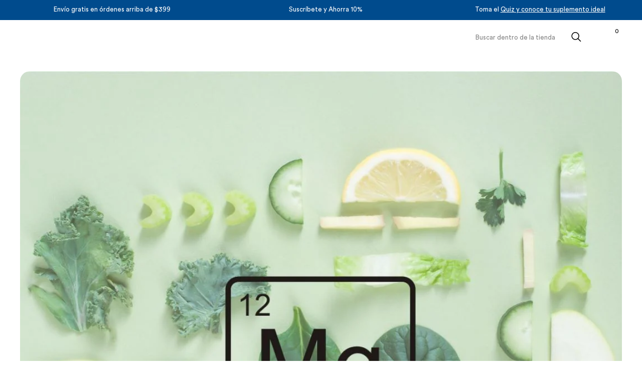

--- FILE ---
content_type: text/html; charset=utf-8
request_url: https://mx.birdman.com/blogs/recetas-saludables-veganas/la-guia-definitiva-del-glicinato-de-magnesio-beneficios-propiedades-tipos-y-mas
body_size: 71773
content:
<!doctype html>
<html class="no-js root-not-index" lang="es">
  <head>
    




  

  <script type="application/ld+json">
    {
      "@context": "http://schema.org",
      "@type": "BlogPosting",
      "mainEntityOfPage": {
        "@type": "WebPage",
        "@id": "https://mx.birdman.com/blogs/recetas-saludables-veganas/la-guia-definitiva-del-glicinato-de-magnesio-beneficios-propiedades-tipos-y-mas"
      },
      "headline": "La Guía Definitiva del Glicinato de Magnesio: Beneficios, Propiedades, Tipos, y Más",
      
      "image": {
        "@type": "ImageObject",
        "url":"https:\/\/mx.birdman.com\/cdn\/shop\/articles\/la-guia-definitiva-del-glicinato-de-magnesio-beneficios-propiedades-tipos-y-mas-239186_e2866315-8e04-474a-a59c-6bde0e434e36.jpg?crop=center\u0026height=800\u0026v=1666954459\u0026width=800",
        "height": 800,
        "width": 800
      },
      
      "datePublished":"2021-12-20T14:14:36-0600",
      "dateModified":"2021-12-20T14:14:36-0600",
      "author": {
        "@type": "Person",
        "name":"Emiliano Zárate Ulloa",
        "url": "https://mx.birdman.com"
      },
      "publisher": {
        "@type": "Organization",
        "name":"Birdman MX"
      },
      "description": "Glicinato de Magnesio: Beneficios, Propiedades, Tipos, y Más Si eres de los que se preocupan por su salud y siempre quieren darle lo mejor a su cuerpo, entonces probablemente ya hayas escuchado que tomar un poco de glicinato de magnesio como complemento dietético podría ayudar a tu salud de muchas maneras. Tal vez tengas un conocido que tome glicinato de magnesio por que padece de dolores de cabeza o un familiar que sea un fan del baño de sales de Epsom, o un compañero de trabajo que jure por el magnesio en polvo que beben para recuperarse..."
    }
  </script>






  

  <script type="application/ld+json">
    {
      "@context": "http://schema.org",
      "@type": "BreadcrumbList",
      "itemListElement": [
        
            {
              "@type": "ListItem",
              "position": 1,
              "item": {
                "@id": "https://mx.birdman.com/blogs/recetas-saludables-veganas",
                "name": "BIRDMAN WELLNESS BLOG"
              }
            }
            
              ,
              {
                "@type": "ListItem",
                "position": 2,
                "item": {
                  "@id": "https://mx.birdman.com/blogs/recetas-saludables-veganas/la-guia-definitiva-del-glicinato-de-magnesio-beneficios-propiedades-tipos-y-mas",
                  "name": "La Guía Definitiva del Glicinato de Magnesio: Beneficios, Propiedades, Tipos, y Más"
                }
              }
            
            
          
      ]
    }
  </script>








<script type="application/ld+json">
  {
    "@context": "http://schema.org",
    "@type": "WebSite",
    "name": "Birdman MX",
    "url": "https://mx.birdman.com"
  }
</script><meta charset="utf-8">
<meta http-equiv="X-UA-Compatible" content="IE=edge">
<meta name="viewport" content="width=device-width, initial-scale=1, user-scalable=no, maximum-scale=1, minimum-scale=1, shrink-to-fit=no">
<meta name="theme-color" content="">

<link rel="canonical" href="https://mx.birdman.com/blogs/recetas-saludables-veganas/la-guia-definitiva-del-glicinato-de-magnesio-beneficios-propiedades-tipos-y-mas"><link rel="icon" type="image/png" href="//mx.birdman.com/cdn/shop/files/Favicon_-_Birdman.png?crop=center&height=32&v=1737419778&width=32"><meta name="description" content="Te explicamos todo acerca del glicinato de magnesio. El magnesio es uno de los minerales mas importantes de nuestra alimentación y es sumamente importante para que nuestro cuerpo realice todas sus funciones adecuadamente. Conoce sus beneficios, propiedades, tipos dosis y más de este mineral.">
<title>Guía Definitiva del Glicinato de Magnesio: Beneficios, Propiedades, Tipos — Birdman MX
</title>





<meta property="og:site_name" content="Birdman MX">
<meta property="og:url" content="https://mx.birdman.com/blogs/recetas-saludables-veganas/la-guia-definitiva-del-glicinato-de-magnesio-beneficios-propiedades-tipos-y-mas">
<meta property="og:title" content="La Guía Definitiva del Glicinato de Magnesio: Beneficios, Propiedades, Tipos, y Más">
<meta property="og:type" content="article">
<meta property="og:description" content="Glicinato de Magnesio: Beneficios, Propiedades, Tipos, y Más
Si eres de los que se preocupan por su salud y siempre quieren darle lo mejor a su cuerpo, entonces probablemente ya hayas escuchado que tomar un poco de glicinato de magnesio como complemento dietético podría ayudar a tu salud de mucha...">



  <meta property="article:published_time" content="2021-12-20 14:14:36 -0600">
  <meta property="article:author" content="Emiliano Zárate Ulloa">

  

    <meta property="article.tag" content="salud">

  




  


  <meta property="og:image" content="https://mx.birdman.com/cdn/shop/articles/la-guia-definitiva-del-glicinato-de-magnesio-beneficios-propiedades-tipos-y-mas-239186_e2866315-8e04-474a-a59c-6bde0e434e36.jpg?v=1666954459&width=1200" />
  <meta property="og:image:secure_url" content="https://mx.birdman.com/cdn/shop/articles/la-guia-definitiva-del-glicinato-de-magnesio-beneficios-propiedades-tipos-y-mas-239186_e2866315-8e04-474a-a59c-6bde0e434e36.jpg?v=1666954459&width=1200" />
  <meta property="og:image:width" content="1200" />
  <meta property="og:image:height" content="1200" />

  

  <meta property="og:image:alt" content="La Guía Definitiva del Glicinato de Magnesio: Beneficios, Propiedades, Tipos, y Más | VidaBirdman" />



 


<meta name="twitter:title" content="Guía Definitiva del Glicinato de Magnesio: Beneficios, Propiedades, Tipos">
<meta name="twitter:description" content="Te explicamos todo acerca del glicinato de magnesio. El magnesio es uno de los minerales mas importantes de nuestra alimentación y es sumamente importante para que nuestro cuerpo realice todas sus funciones adecuadamente. Conoce sus beneficios, propiedades, tipos dosis y más de este mineral.">



  
  
  <meta name="twitter:card" content="summary">
  <meta property="twitter:image" content="https://mx.birdman.com/cdn/shop/articles/la-guia-definitiva-del-glicinato-de-magnesio-beneficios-propiedades-tipos-y-mas-239186_e2866315-8e04-474a-a59c-6bde0e434e36.jpg?crop=center&height=1200&v=1666954459&width=1200" />
  <meta property="twitter:image:width" content="1200" />
  <meta property="twitter:image:height" content="1200" />

  

  <meta property="twitter:image:alt" content="La Guía Definitiva del Glicinato de Magnesio: Beneficios, Propiedades, Tipos, y Más | VidaBirdman" />



<link rel="preconnect" href="//cdn.shopify.com" crossorigin>






<link href="//mx.birdman.com/cdn/shop/t/246/assets/CircularStd-Bold.woff2?v=106835469049905475771768328161" as="font" type="font/woff2" crossorigin="anonymous" rel="preload">
<link href="//mx.birdman.com/cdn/shop/t/246/assets/ProximaNova-Bold.woff2?v=37556129442981140971768328161" as="font" type="font/woff2" crossorigin="anonymous" rel="preload">









    <!-- Temporary CSS just for the current test -->
    <style type="text/css">
      .product__incentives {
        margin-bottom: 10px;
        display: none;
        opacity: 0;
      }
    </style>

    <script>
      document.documentElement.className = document.documentElement.className.replace('no-js', 'js');
    </script>
    <script>window.performance && window.performance.mark && window.performance.mark('shopify.content_for_header.start');</script><meta name="google-site-verification" content="2i4hbnw0x9BhCS_hLjWH37lHYEPro8KbmEEqJ5wOSqE">
<meta name="google-site-verification" content="8QWDveGq5sn7w14YOk6yj98Rcoq8OCeX0A36J_2YRfc">
<meta id="shopify-digital-wallet" name="shopify-digital-wallet" content="/14378626/digital_wallets/dialog">
<meta name="shopify-checkout-api-token" content="52f3736148e3a4e12f156b06b7aaccc4">
<meta id="in-context-paypal-metadata" data-shop-id="14378626" data-venmo-supported="false" data-environment="production" data-locale="es_ES" data-paypal-v4="true" data-currency="MXN">
<link rel="alternate" type="application/atom+xml" title="Feed" href="/blogs/recetas-saludables-veganas.atom" />
<script async="async" src="/checkouts/internal/preloads.js?locale=es-MX"></script>
<script id="shopify-features" type="application/json">{"accessToken":"52f3736148e3a4e12f156b06b7aaccc4","betas":["rich-media-storefront-analytics"],"domain":"mx.birdman.com","predictiveSearch":true,"shopId":14378626,"locale":"es"}</script>
<script>var Shopify = Shopify || {};
Shopify.shop = "vidabirman.myshopify.com";
Shopify.locale = "es";
Shopify.currency = {"active":"MXN","rate":"1.0"};
Shopify.country = "MX";
Shopify.theme = {"name":"Birdman [Codefy Performance]","id":137916907607,"schema_name":"Getmore Theme","schema_version":"5.5.0","theme_store_id":null,"role":"main"};
Shopify.theme.handle = "null";
Shopify.theme.style = {"id":null,"handle":null};
Shopify.cdnHost = "mx.birdman.com/cdn";
Shopify.routes = Shopify.routes || {};
Shopify.routes.root = "/";</script>
<script type="module">!function(o){(o.Shopify=o.Shopify||{}).modules=!0}(window);</script>
<script>!function(o){function n(){var o=[];function n(){o.push(Array.prototype.slice.apply(arguments))}return n.q=o,n}var t=o.Shopify=o.Shopify||{};t.loadFeatures=n(),t.autoloadFeatures=n()}(window);</script>
<script id="shop-js-analytics" type="application/json">{"pageType":"article"}</script>
<script defer="defer" async type="module" src="//mx.birdman.com/cdn/shopifycloud/shop-js/modules/v2/client.init-shop-cart-sync_2Gr3Q33f.es.esm.js"></script>
<script defer="defer" async type="module" src="//mx.birdman.com/cdn/shopifycloud/shop-js/modules/v2/chunk.common_noJfOIa7.esm.js"></script>
<script defer="defer" async type="module" src="//mx.birdman.com/cdn/shopifycloud/shop-js/modules/v2/chunk.modal_Deo2FJQo.esm.js"></script>
<script type="module">
  await import("//mx.birdman.com/cdn/shopifycloud/shop-js/modules/v2/client.init-shop-cart-sync_2Gr3Q33f.es.esm.js");
await import("//mx.birdman.com/cdn/shopifycloud/shop-js/modules/v2/chunk.common_noJfOIa7.esm.js");
await import("//mx.birdman.com/cdn/shopifycloud/shop-js/modules/v2/chunk.modal_Deo2FJQo.esm.js");

  window.Shopify.SignInWithShop?.initShopCartSync?.({"fedCMEnabled":true,"windoidEnabled":true});

</script>
<script>(function() {
  var isLoaded = false;
  function asyncLoad() {
    if (isLoaded) return;
    isLoaded = true;
    var urls = ["https:\/\/app.facturama.mx\/Scripts\/source\/shopify\/loadScript.js?shop=vidabirman.myshopify.com","https:\/\/app.facturama.mx\/Scripts\/source\/shopify\/dataClient.js?shop=vidabirman.myshopify.com","https:\/\/d38xvr37kwwhcm.cloudfront.net\/js\/grin-sdk.js?shop=vidabirman.myshopify.com","https:\/\/d18eg7dreypte5.cloudfront.net\/browse-abandonment\/smsbump_timer.js?shop=vidabirman.myshopify.com","https:\/\/pc-quiz.s3.us-east-2.amazonaws.com\/current\/quiz-loader.min.js?shop=vidabirman.myshopify.com","https:\/\/sdk.postscript.io\/sdk-script-loader.bundle.js?shopId=698133\u0026shop=vidabirman.myshopify.com","https:\/\/cdn.zigpoll.com\/zigpoll-shopify-embed.js?accountId=680930fc0b7cfd504a2037d1\u0026shop=vidabirman.myshopify.com"];
    for (var i = 0; i < urls.length; i++) {
      var s = document.createElement('script');
      s.type = 'text/javascript';
      s.async = true;
      s.src = urls[i];
      var x = document.getElementsByTagName('script')[0];
      x.parentNode.insertBefore(s, x);
    }
  };
  if(window.attachEvent) {
    window.attachEvent('onload', asyncLoad);
  } else {
    window.addEventListener('load', asyncLoad, false);
  }
})();</script>
<script id="__st">var __st={"a":14378626,"offset":-21600,"reqid":"70fe5c54-5ffa-4b68-9aca-1a48dc0986e7-1769465412","pageurl":"mx.birdman.com\/blogs\/recetas-saludables-veganas\/la-guia-definitiva-del-glicinato-de-magnesio-beneficios-propiedades-tipos-y-mas","s":"articles-28492267607","u":"e13a7d01b9d5","p":"article","rtyp":"article","rid":28492267607};</script>
<script>window.ShopifyPaypalV4VisibilityTracking = true;</script>
<script id="form-persister">!function(){'use strict';const t='contact',e='new_comment',n=[[t,t],['blogs',e],['comments',e],[t,'customer']],o='password',r='form_key',c=['recaptcha-v3-token','g-recaptcha-response','h-captcha-response',o],s=()=>{try{return window.sessionStorage}catch{return}},i='__shopify_v',u=t=>t.elements[r],a=function(){const t=[...n].map((([t,e])=>`form[action*='/${t}']:not([data-nocaptcha='true']) input[name='form_type'][value='${e}']`)).join(',');var e;return e=t,()=>e?[...document.querySelectorAll(e)].map((t=>t.form)):[]}();function m(t){const e=u(t);a().includes(t)&&(!e||!e.value)&&function(t){try{if(!s())return;!function(t){const e=s();if(!e)return;const n=u(t);if(!n)return;const o=n.value;o&&e.removeItem(o)}(t);const e=Array.from(Array(32),(()=>Math.random().toString(36)[2])).join('');!function(t,e){u(t)||t.append(Object.assign(document.createElement('input'),{type:'hidden',name:r})),t.elements[r].value=e}(t,e),function(t,e){const n=s();if(!n)return;const r=[...t.querySelectorAll(`input[type='${o}']`)].map((({name:t})=>t)),u=[...c,...r],a={};for(const[o,c]of new FormData(t).entries())u.includes(o)||(a[o]=c);n.setItem(e,JSON.stringify({[i]:1,action:t.action,data:a}))}(t,e)}catch(e){console.error('failed to persist form',e)}}(t)}const f=t=>{if('true'===t.dataset.persistBound)return;const e=function(t,e){const n=function(t){return'function'==typeof t.submit?t.submit:HTMLFormElement.prototype.submit}(t).bind(t);return function(){let t;return()=>{t||(t=!0,(()=>{try{e(),n()}catch(t){(t=>{console.error('form submit failed',t)})(t)}})(),setTimeout((()=>t=!1),250))}}()}(t,(()=>{m(t)}));!function(t,e){if('function'==typeof t.submit&&'function'==typeof e)try{t.submit=e}catch{}}(t,e),t.addEventListener('submit',(t=>{t.preventDefault(),e()})),t.dataset.persistBound='true'};!function(){function t(t){const e=(t=>{const e=t.target;return e instanceof HTMLFormElement?e:e&&e.form})(t);e&&m(e)}document.addEventListener('submit',t),document.addEventListener('DOMContentLoaded',(()=>{const e=a();for(const t of e)f(t);var n;n=document.body,new window.MutationObserver((t=>{for(const e of t)if('childList'===e.type&&e.addedNodes.length)for(const t of e.addedNodes)1===t.nodeType&&'FORM'===t.tagName&&a().includes(t)&&f(t)})).observe(n,{childList:!0,subtree:!0,attributes:!1}),document.removeEventListener('submit',t)}))}()}();</script>
<script integrity="sha256-4kQ18oKyAcykRKYeNunJcIwy7WH5gtpwJnB7kiuLZ1E=" data-source-attribution="shopify.loadfeatures" defer="defer" src="//mx.birdman.com/cdn/shopifycloud/storefront/assets/storefront/load_feature-a0a9edcb.js" crossorigin="anonymous"></script>
<script data-source-attribution="shopify.dynamic_checkout.dynamic.init">var Shopify=Shopify||{};Shopify.PaymentButton=Shopify.PaymentButton||{isStorefrontPortableWallets:!0,init:function(){window.Shopify.PaymentButton.init=function(){};var t=document.createElement("script");t.src="https://mx.birdman.com/cdn/shopifycloud/portable-wallets/latest/portable-wallets.es.js",t.type="module",document.head.appendChild(t)}};
</script>
<script data-source-attribution="shopify.dynamic_checkout.buyer_consent">
  function portableWalletsHideBuyerConsent(e){var t=document.getElementById("shopify-buyer-consent"),n=document.getElementById("shopify-subscription-policy-button");t&&n&&(t.classList.add("hidden"),t.setAttribute("aria-hidden","true"),n.removeEventListener("click",e))}function portableWalletsShowBuyerConsent(e){var t=document.getElementById("shopify-buyer-consent"),n=document.getElementById("shopify-subscription-policy-button");t&&n&&(t.classList.remove("hidden"),t.removeAttribute("aria-hidden"),n.addEventListener("click",e))}window.Shopify?.PaymentButton&&(window.Shopify.PaymentButton.hideBuyerConsent=portableWalletsHideBuyerConsent,window.Shopify.PaymentButton.showBuyerConsent=portableWalletsShowBuyerConsent);
</script>
<script data-source-attribution="shopify.dynamic_checkout.cart.bootstrap">document.addEventListener("DOMContentLoaded",(function(){function t(){return document.querySelector("shopify-accelerated-checkout-cart, shopify-accelerated-checkout")}if(t())Shopify.PaymentButton.init();else{new MutationObserver((function(e,n){t()&&(Shopify.PaymentButton.init(),n.disconnect())})).observe(document.body,{childList:!0,subtree:!0})}}));
</script>
<link id="shopify-accelerated-checkout-styles" rel="stylesheet" media="screen" href="https://mx.birdman.com/cdn/shopifycloud/portable-wallets/latest/accelerated-checkout-backwards-compat.css" crossorigin="anonymous">
<style id="shopify-accelerated-checkout-cart">
        #shopify-buyer-consent {
  margin-top: 1em;
  display: inline-block;
  width: 100%;
}

#shopify-buyer-consent.hidden {
  display: none;
}

#shopify-subscription-policy-button {
  background: none;
  border: none;
  padding: 0;
  text-decoration: underline;
  font-size: inherit;
  cursor: pointer;
}

#shopify-subscription-policy-button::before {
  box-shadow: none;
}

      </style>

<script>window.performance && window.performance.mark && window.performance.mark('shopify.content_for_header.end');</script>
<link href="//mx.birdman.com/cdn/shop/t/246/assets/theme.css?v=119683349802321306531768328161" rel="stylesheet" type="text/css" media="all" /><link href="//mx.birdman.com/cdn/shop/t/246/assets/component-predictive-search.css?v=18443575947752957081768328161" rel="stylesheet" type="text/css" media="all" /><link href="//mx.birdman.com/cdn/shop/t/246/assets/css-base.css?v=130414184148934762911768328161" rel="stylesheet" type="text/css" media="all" />





<style>
  
    :root {
      --smart-cart-image: url(//mx.birdman.com/cdn/shop/files/icono_y_texto.svg?v=1743651890);
    }
  
</style>
<link rel="stylesheet" href="//mx.birdman.com/cdn/shop/t/246/assets/css-rebuy-smart-cart.css?v=30837195270132339851768328161" media="print" onload="this.media='all'">
<script src="//mx.birdman.com/cdn/shop/t/246/assets/theme.js?v=22432584203348233511768328161" defer fetchpriority="high"></script><script>
  (function() {
    // Global Lazy Section Loader for Template-based Lazy Loading
    // Author: Antigravity
    // This script manages all sections wrapped in .lazy-section-wrapper to reduce Initial Load TBT.

    document.addEventListener("DOMContentLoaded", function() {
      var lazyWrappers = document.querySelectorAll('.lazy-section-wrapper');
      
      if (lazyWrappers.length === 0) return;

      var observerOptions = {
        root: null,
        rootMargin: '400px', // Large margin to ensure content is ready before user sees it
        threshold: 0
      };

      var observer = new IntersectionObserver(function(entries, observer) {
        entries.forEach(function(entry) {
          if (entry.isIntersecting) {
            var wrapper = entry.target;
            var template = wrapper.querySelector('template');
            
            if (template) {
              // 1. Clone content
              var content = template.content.cloneNode(true);
              
              // 2. Inject content
              wrapper.appendChild(content);
              
              // 3. Cleanup logic (remove template to free memory)
              // We delay removal slightly to ensure browser processes the new DOM
              requestAnimationFrame(function() {
                template.remove();
                wrapper.classList.add('loaded'); // Optional: for styling hooks
              });

              // Debug log
              var sectionName = wrapper.dataset.sectionId || 'unknown';
              console.log("Lazy Loaded via Template: " + sectionName);
            }
            
            observer.unobserve(wrapper);
          }
        });
      }, observerOptions);

      lazyWrappers.forEach(function(wrapper) {
        observer.observe(wrapper);
      });
    });
  })();
</script>
<!-- Aplazo script -->
    
    <link href="//mx.birdman.com/cdn/shop/t/246/assets/optimize-main.css?v=96147445257975045061769409180" rel="stylesheet" type="text/css" media="all" />
    

    
    
    <!-- Convert Experiments conversion tracking -->
    <script type="text/javascript">
      document.addEventListener("DOMContentLoaded", function () {
        const botones = document.querySelectorAll(".button-offer");
    
        botones.forEach(function (boton) {
          boton.addEventListener("click", function () {
            window._conv_q = window._conv_q || [];
            _conv_q.push(["triggerConversion", "1004112754"]);
          });
        });

        const hub = document.querySelector(".ab-test-hub-offers");
        if (hub) {
          hub.addEventListener("click", function () {
            window._conv_q = window._conv_q || [];
            _conv_q.push(["triggerConversion", "1004112752"]);
          });
        }

        const copyCode = document.querySelectorAll(".copy");
        copyCode.forEach(function (copy) {
          copy.addEventListener("click", function () {
            window._conv_q = window._conv_q || [];
            _conv_q.push(["triggerConversion", "1004112753"]);
          });
        });
      });
    </script>
  <!-- BEGIN app block: shopify://apps/mercado-pago-antifraud-plus/blocks/embed-block/b19ea721-f94a-4308-bee5-0057c043bac5 -->
<!-- BEGIN app snippet: send-melidata-report --><script>
  const MLD_IS_DEV = false;
  const CART_TOKEN_KEY = 'cartToken';
  const USER_SESSION_ID_KEY = 'pf_user_session_id';
  const EVENT_TYPE = 'event';
  const MLD_PLATFORM_NAME = 'shopify';
  const PLATFORM_VERSION = '1.0.0';
  const MLD_PLUGIN_VERSION = '0.1.0';
  const NAVIGATION_DATA_PATH = 'pf/navigation_data';
  const MELIDATA_TRACKS_URL = 'https://api.mercadopago.com/v1/plugins/melidata/tracks';
  const BUSINESS_NAME = 'mercadopago';
  const MLD_MELI_SESSION_ID_KEY = 'meli_session_id';
  const EVENT_NAME = 'navigation_data'

  const SEND_MELIDATA_REPORT_NAME = MLD_IS_DEV ? 'send_melidata_report_test' : 'send_melidata_report';
  const SUCCESS_SENDING_MELIDATA_REPORT_VALUE = 'SUCCESS_SENDING_MELIDATA_REPORT';
  const FAILED_SENDING_MELIDATA_REPORT_VALUE = 'FAILED_SENDING_MELIDATA_REPORT';

  const userAgent = navigator.userAgent;
  const startTime = Date.now();
  const deviceId = sessionStorage.getItem(MLD_MELI_SESSION_ID_KEY) ?? '';
  const cartToken = localStorage.getItem(CART_TOKEN_KEY) ?? '';
  const userSessionId = generateUserSessionId();
  const shopId = __st?.a ?? '';
  const shopUrl = Shopify?.shop ?? '';
  const country = Shopify?.country ?? '';

  const siteIdMap = {
    BR: 'MLB',
    MX: 'MLM',
    CO: 'MCO',
    CL: 'MLC',
    UY: 'MLU',
    PE: 'MPE',
    AR: 'MLA',
  };

  function getSiteId() {
    return siteIdMap[country] ?? 'MLB';
  }

  function detectBrowser() {
    switch (true) {
      case /Edg/.test(userAgent):
        return 'Microsoft Edge';
      case /Chrome/.test(userAgent) && !/Edg/.test(userAgent):
        return 'Chrome';
      case /Firefox/.test(userAgent):
        return 'Firefox';
      case /Safari/.test(userAgent) && !/Chrome/.test(userAgent):
        return 'Safari';
      case /Opera/.test(userAgent) || /OPR/.test(userAgent):
        return 'Opera';
      case /Trident/.test(userAgent) || /MSIE/.test(userAgent):
        return 'Internet Explorer';
      case /Edge/.test(userAgent):
        return 'Microsoft Edge (Legacy)';
      default:
        return 'Unknown';
    }
  }

  function detectDevice() {
    switch (true) {
      case /android/i.test(userAgent):
        return '/mobile/android';
      case /iPad|iPhone|iPod/.test(userAgent):
        return '/mobile/ios';
      case /mobile/i.test(userAgent):
        return '/mobile';
      default:
        return '/web/desktop';
    }
  }

  function getPageTimeCount() {
    const endTime = Date.now();
    const timeSpent = endTime - startTime;
    return timeSpent;
  }

  function buildURLPath(fullUrl) {
    try {
      const url = new URL(fullUrl);
      return url.pathname;
    } catch (error) {
      return '';
    }
  }

  function generateUUID() {
    return 'pf-' + Date.now() + '-' + Math.random().toString(36).substring(2, 9);
  }

  function generateUserSessionId() {
    const uuid = generateUUID();
    const userSessionId = sessionStorage.getItem(USER_SESSION_ID_KEY);
    if (!userSessionId) {
      sessionStorage.setItem(USER_SESSION_ID_KEY, uuid);
      return uuid;
    }
    return userSessionId;
  }

  function sendMelidataReport() {
    try {
      const payload = {
        platform: {
          name: MLD_PLATFORM_NAME,
          version: PLATFORM_VERSION,
          uri: '/',
          location: '/',
        },
        plugin: {
          version: MLD_PLUGIN_VERSION,
        },
        user: {
          uid: userSessionId,
        },
        application: {
          business: BUSINESS_NAME,
          site_id: getSiteId(),
          version: PLATFORM_VERSION,
        },
        device: {
          platform: detectDevice(),
        },
        events: [
          {
            path: NAVIGATION_DATA_PATH,
            id: userSessionId,
            type: EVENT_TYPE,
            user_local_timestamp: new Date().toISOString(),
            metadata_type: EVENT_TYPE,
            metadata: {
              event: {
                element: 'window',
                action: 'load',
                target: 'body',
                label: EVENT_NAME,
              },
              configs: [
                {
                  config_name: 'page_time',
                  new_value: getPageTimeCount().toString(),
                },
                {
                  config_name: 'shop',
                  new_value: shopUrl,
                },
                {
                  config_name: 'shop_id',
                  new_value: String(shopId),
                },
                {
                  config_name: 'pf_user_session_id',
                  new_value: userSessionId,
                },
                {
                  config_name: 'current_page',
                  new_value: location.pathname,
                },
                {
                  config_name: 'last_page',
                  new_value: buildURLPath(document.referrer),
                },
                {
                  config_name: 'is_device_generated',
                  new_value: String(!!deviceId),
                },
                {
                  config_name: 'browser',
                  new_value: detectBrowser(),
                },
                {
                  config_name: 'cart_token',
                  new_value: cartToken.slice(1, -1),
                },
              ],
            },
          },
        ],
      };

      const success = navigator.sendBeacon(MELIDATA_TRACKS_URL, JSON.stringify(payload));
      if (success) {
        registerDatadogEvent(SEND_MELIDATA_REPORT_NAME, SUCCESS_SENDING_MELIDATA_REPORT_VALUE, `[${EVENT_NAME}]`, shopUrl);
      } else {
        registerDatadogEvent(SEND_MELIDATA_REPORT_NAME, FAILED_SENDING_MELIDATA_REPORT_VALUE, `[${EVENT_NAME}]`, shopUrl);
      }
    } catch (error) {
      registerDatadogEvent(SEND_MELIDATA_REPORT_NAME, FAILED_SENDING_MELIDATA_REPORT_VALUE, `[${EVENT_NAME}]: ${error}`, shopUrl);
    }
  }
  window.addEventListener('beforeunload', sendMelidataReport);
</script><!-- END app snippet -->
<!-- END app block --><!-- BEGIN app block: shopify://apps/convert-experiences/blocks/convert-tracking/2eacdd19-b384-4180-b32c-b323a6d9e27e -->
  
  <script
    type='text/javascript'
  >
    var _conv_page_type = "article";
    var _conv_category_id = "";
    var _conv_category_name = null;
    var _conv_product_id = null;
    var _conv_product_sku = null;
    var _conv_product_variant_id = null;
    var _conv_product_name = null;
    var _conv_product_price = "";
    var _conv_customer_id = "";
    var _conv_custom_v1 = null;
    var _conv_custom_v2 = null;
    var _conv_custom_v3 = "0";
    var _conv_custom_v4 = "0.00";
    
    // Advanced matching: Collections and Tags (for pricing rules)
    var _conv_product_handle = null;
    var _conv_product_collections = [];
    var _conv_product_tags = null;
    
    // Build product data map for products on this page (for related products, collection pages, etc.)
    var _conv_products_data = {};
    
    

    (function () {
      // ============================================================================
      // SHARED LOGGER UTILITY
      // ============================================================================
      /**
       * Shared Logger Utility for Convert Theme Extension
       *
       * Provides consistent logging interface across all Convert Shopify extensions.
       * Supports badge styling, timestamps, and emoji prefixes - matches backend logger.
       */
      const createLogger = (function() {
        const LogLevel = {TRACE: 0, DEBUG: 1, INFO: 2, WARN: 3, ERROR: 4, SILENT: 5};
        const LogMethod = {LOG: "log", TRACE: "trace", DEBUG: "debug", INFO: "info", WARN: "warn", ERROR: "error"};
        const LOG_EMOJIS = {debug: "🔵", info: "🟢", warn: "⚠️", error: "🔴"};
        const LOG_LEVEL_METHODS = {};
        LOG_LEVEL_METHODS[LogLevel.TRACE] = ["trace", "debug", "info", "warn", "error", "log"];
        LOG_LEVEL_METHODS[LogLevel.DEBUG] = ["debug", "info", "warn", "error", "log"];
        LOG_LEVEL_METHODS[LogLevel.INFO] = ["info", "warn", "error", "log"];
        LOG_LEVEL_METHODS[LogLevel.WARN] = ["warn", "error"];
        LOG_LEVEL_METHODS[LogLevel.ERROR] = ["error"];
        LOG_LEVEL_METHODS[LogLevel.SILENT] = [];
        function getLogLevelFromURL() {
          try {
            var levelParam = null;
            // Check localStorage first (persists across pages)
            if (typeof localStorage !== "undefined") {
              levelParam = localStorage.getItem("convert_log_level");
            }
            // Check URL hash (not stripped by Shopify)
            if (window.location.hash && window.location.hash.includes("convert_log_level")) {
              var hashParams = new URLSearchParams(window.location.hash.substring(1));
              var hashLevel = hashParams.get("convert_log_level");
              if (hashLevel) {
                levelParam = hashLevel;
                // Save to localStorage for persistence
                if (typeof localStorage !== "undefined") {
                  localStorage.setItem("convert_log_level", hashLevel);
                }
              }
            }
            if (levelParam) {
              var lowerLevel = levelParam.toLowerCase();
              if (lowerLevel === LogMethod.TRACE) return LogLevel.TRACE;
              if (lowerLevel === LogMethod.DEBUG) return LogLevel.DEBUG;
              if (lowerLevel === LogMethod.INFO) return LogLevel.INFO;
              if (lowerLevel === LogMethod.WARN) return LogLevel.WARN;
              if (lowerLevel === LogMethod.ERROR) return LogLevel.ERROR;
            }
          } catch (e) {}
          return LogLevel.INFO;
        }
        const BADGE_STYLES = ["color: #992ae3", "background: rgba(153,42,227,0.2)", "border: 1px solid #992ae3", "border-radius: 4px", "padding: 2px 4px", "margin-right: 4px"].join(";");
        const TIME_STYLES = "color: #788797";
        const startTime = performance.now();
        return function(prefix) {
          prefix = prefix || "Convert Theme";
          var currentLevel = getLogLevelFromURL();
          var allowedMethods = LOG_LEVEL_METHODS[currentLevel] || LOG_LEVEL_METHODS[LogLevel.INFO];
          const log = function(level, method, message) {
            if (allowedMethods.indexOf(method) === -1) return;
            const emoji = LOG_EMOJIS[level];
            const args = Array.prototype.slice.call(arguments, 3);
            const elapsed = ((performance.now() - startTime) / 1000).toFixed(3);
            const paddedTime = ("000000" + elapsed).slice(-6);
            const fullMessage = "%c" + prefix + "%c[" + paddedTime + " sec] " + emoji + " " + message;
            switch (level) {
              case "debug": console.debug.apply(console, [fullMessage, BADGE_STYLES, TIME_STYLES].concat(args)); break;
              case "info": console.log.apply(console, [fullMessage, BADGE_STYLES, TIME_STYLES].concat(args)); break;
              case "warn": console.warn.apply(console, [fullMessage, BADGE_STYLES, TIME_STYLES].concat(args)); break;
              case "error": console.error.apply(console, [fullMessage, BADGE_STYLES, TIME_STYLES].concat(args)); break;
            }
          };
          return {
            level: currentLevel,
            setLevel: function(level) {
              if (typeof level === "string") {
                var lowerLevel = level.toLowerCase();
                if (lowerLevel === LogMethod.TRACE) currentLevel = LogLevel.TRACE;
                else if (lowerLevel === LogMethod.DEBUG) currentLevel = LogLevel.DEBUG;
                else if (lowerLevel === LogMethod.INFO) currentLevel = LogLevel.INFO;
                else if (lowerLevel === LogMethod.WARN) currentLevel = LogLevel.WARN;
                else if (lowerLevel === LogMethod.ERROR) currentLevel = LogLevel.ERROR;
                else currentLevel = LogLevel.INFO;
              } else { currentLevel = level; }
              allowedMethods = LOG_LEVEL_METHODS[currentLevel] || LOG_LEVEL_METHODS[LogLevel.INFO];
            },
            debug: function(message) { log.apply(null, ["debug", "debug", message].concat(Array.prototype.slice.call(arguments, 1))); },
            info: function(message) { log.apply(null, ["info", "info", message].concat(Array.prototype.slice.call(arguments, 1))); },
            warn: function(message) { log.apply(null, ["warn", "warn", message].concat(Array.prototype.slice.call(arguments, 1))); },
            error: function(message) { log.apply(null, ["error", "error", message].concat(Array.prototype.slice.call(arguments, 1))); }
          };
        };
      })();

      // Create logger instance for theme extension
      const logger = createLogger('Convert Theme');

      // ============================================================================
      // CONVERT SHOPIFY INTEGRATION
      // ============================================================================

      // Initialize global namespace for Shopify-specific Convert functions
      // MUST be first before any function tries to use it
      window.convertShopify = window.convertShopify || {};
      
      // Define addPricingRules() to receive pricing rules from Variation JS
      // This MUST be defined BEFORE tracking script executes (so Variation JS can call it)
      // Source of truth: Variation JS at Convert side
      window.convertShopify.addPricingRules = function({experienceId, variationId}, rules) {
        this.pricingRules = this.pricingRules || {};
        this.pricingRules[`${experienceId}-${variationId}`] = rules;
        logger.info(`Pricing rules added for experience #${experienceId} and variation ${variationId}:`, rules.length, 'rules');
      };
      
      // Load pricing settings (how to combine multiple matching rules)
      let shopifyPricingSettings = {
        multipleRulesStrategy: 'sequential' // default
      };
      
      
      // Debouncing for cart updates (prevent 409 conflicts)
      let cartUpdateTimeout = null;
      let isUpdatingCart = false;
      
      // Variant tracking initialization will be moved to snippet.goals_evaluated
      // This is defined here but not called yet (waiting for ShopifyAnalytics to be ready)
      window.convertShopify.initVariantTracking = function() {
        const pageType = window._conv_page_type;
        if (pageType !== 'product') {
          logger.debug('Not a product page, skipping variant tracking');
          return;
        }
        
        // Wait for ShopifyAnalytics to be ready (with retry logic)
        const waitForShopifyAnalytics = (callback, maxAttempts = 10, interval = 100) => {
          let attempts = 0;
          const checkAnalytics = () => {
            attempts++;
            if (window.ShopifyAnalytics?.meta?.product) {
              logger.info('ShopifyAnalytics ready after', attempts, 'attempts');
              callback();
            } else if (attempts < maxAttempts) {
              logger.debug('Waiting for ShopifyAnalytics... attempt', attempts);
              setTimeout(checkAnalytics, interval);
            } else {
              logger.warn('ShopifyAnalytics not available after', maxAttempts, 'attempts, using theme events fallback');
              callback(); // Call anyway, will fall back to theme events
            }
          };
          checkAnalytics();
        };
        
        // Initialize tracking once ShopifyAnalytics is ready
        waitForShopifyAnalytics(() => {
          // Try Proxy approach first (Primary method)
          if (window.ShopifyAnalytics?.meta && typeof Proxy !== 'undefined') {
            logger.info('Initializing variant tracking with Proxy API');
            
            // Store variant data for quick SKU lookup
            const variantMap = {};
            const variants = window.ShopifyAnalytics.meta.product?.variants;
            if (variants && Array.isArray(variants)) {
              variants.forEach(v => {
                variantMap[v.id] = v;
              });
              logger.debug('Loaded', variants.length, 'variants for tracking');
            } else {
              logger.warn('No variants found in ShopifyAnalytics.meta');
              // Fall through to theme events fallback
            }
            
            if (Object.keys(variantMap).length > 0) {
              const originalMeta = window.ShopifyAnalytics.meta;
              let lastVariantId = originalMeta.selectedVariantId;
              
              // Create Proxy to intercept property changes
              window.ShopifyAnalytics.meta = new Proxy(originalMeta, {
                set(target, property, value) {
                  // Update the actual property
                  target[property] = value;
                  
                  // If selectedVariantId changed, trigger our handler (DEBOUNCED)
                  if (property === 'selectedVariantId' && value !== lastVariantId) {
                    lastVariantId = value;
                    logger.debug('Variant changed via Proxy:', value);
                    
                    const variant = variantMap[value];
                    if (variant) {
                      // Update VARIANT-SPECIFIC variables only (cast to strings)
                      window._conv_product_variant_id = String(variant.id) || null;
                      window._conv_product_sku = variant.sku ? String(variant.sku) : null;
                      // NOTE: Do NOT update _conv_product_id - it's the same for ALL variants!
                      // Product ID is set once on page load from Liquid 
                      logger.info('Updated variant:', {
                        variantId: window._conv_product_variant_id,
                        sku: window._conv_product_sku,
                        productId: window._conv_product_id // (unchanged - same for all variants)
                      });
                      
                      // Clear pricing attributes immediately on variant change
                      // This ensures price elements will be re-processed with fresh data
                      if (window.convertShopify.clearPricingAttributes) {
                        window.convertShopify.clearPricingAttributes();
                      }

                      // Debounce pricing update to prevent rapid-fire cart updates
                      if (cartUpdateTimeout) {
                        clearTimeout(cartUpdateTimeout);
                        logger.debug('Debouncing cart update...');
                      }
                      cartUpdateTimeout = setTimeout(() => {
                        // NOTE: Must use window.convertShopify explicitly - `this` inside Proxy handler
                        // refers to the Proxy trap object, not window.convertShopify
                        if (window.convertShopify.updatePricing) {
                          window.convertShopify.updatePricing();
                        }
                      }, 300); // Wait 300ms after last variant change
                    }
                  }
                  
                  return true; // Indicate success
                },
                
                get(target, property) {
                  // Return the actual property value
                  return target[property];
                }
              });
              
              logger.info('Variant tracking Proxy installed successfully');
              return; // Success, exit
            }
          }
          
          // Fallback: Theme events (Secondary method)
          logger.warn('ShopifyAnalytics.meta not available or Proxy not supported, using theme events fallback');
          const eventNames = ['variant:change', 'variantChange', 'product:variant:change'];
          eventNames.forEach(eventName => {
            document.addEventListener(eventName, (event) => {
              const variant = event.detail?.variant;
              if (variant) {
                // Update VARIANT-SPECIFIC variables only (cast to strings)
                window._conv_product_variant_id = variant.id ? String(variant.id) : null;
                window._conv_product_sku = variant.sku ? String(variant.sku) : null;
                // NOTE: Do NOT update _conv_product_id - it's the same for ALL variants!
                // Product ID is set once on page load from Liquid 
                logger.debug('Variant changed via event "' + eventName + '":', {
                  variantId: window._conv_product_variant_id,
                  sku: window._conv_product_sku,
                  productId: window._conv_product_id // (unchanged - same for all variants)
                });

                // Clear pricing attributes immediately on variant change
                // This ensures price elements will be re-processed with fresh data
                if (window.convertShopify.clearPricingAttributes) {
                  window.convertShopify.clearPricingAttributes();
                }

                // Debounce pricing update
                if (cartUpdateTimeout) {
                  clearTimeout(cartUpdateTimeout);
                  logger.debug('Debouncing cart update...');
                }
                cartUpdateTimeout = setTimeout(() => {
                  // NOTE: Must use window.convertShopify explicitly - `this` inside event listener
                  // refers to the event target or is undefined, not window.convertShopify
                  if (window.convertShopify.updatePricing) {
                    window.convertShopify.updatePricing();
                  }
                }, 300);
              }
            });
          });
          logger.info('Listening to', eventNames.length, 'theme events for variant changes');
        }); // End waitForShopifyAnalytics callback
      };
      
      /**
       * Finds ALL matching pricing rules for a product (returns array, not just first match)
       * Supports array of match criteria with optional regex patterns
       * 
       * @param {Array} rulesArray - Array of pricing rules: [{ type, value, match: [{ field, regex }] }]
       * @param {Object} productData - Current product data with identifiers
       * @returns {Array} Array of matched pricing rules (empty array if no matches)
       */
      window.convertShopify.findAllMatchingRules = function(rulesArray, productData) {
        if (!Array.isArray(rulesArray) || rulesArray.length === 0) return [];
        if (!productData) return [];
        
        const matchedRules = [];
        
        // Build array of basic product identifiers (all cast as strings)
        const productIdentifiers = [
          productData.variantId ? String(productData.variantId) : null,
          productData.productId ? String(productData.productId) : null,
          productData.sku ? String(productData.sku) : null,
          productData.handle ? String(productData.handle) : null
        ].filter(Boolean); // Remove nulls
        
        // Add collections with 'collection:' prefix
        if (productData.collections && Array.isArray(productData.collections)) {
          productData.collections.forEach(collection => {
            productIdentifiers.push(`collection:${collection}`);
          });
        }
        
        // Always add 'collection:all' since it's a virtual collection that matches all products
        productIdentifiers.push('collection:all');
        
        // Add tags with 'tag:' prefix
        if (productData.tags && Array.isArray(productData.tags)) {
          productData.tags.forEach(tag => {
            productIdentifiers.push(`tag:${tag}`);
          });
        }
        
        // Match product identifiers (silent - fires per element)
        
        // Check ALL rules (not just first match)
        for (const rule of rulesArray) {
          if (!rule.match || !Array.isArray(rule.match)) continue;
          
          let ruleMatches = false;
          
          // Check each match criterion
          for (const matchCriterion of rule.match) {
            const field = String(matchCriterion.field); // Cast to string
            const regex = matchCriterion.regex;
            
            if (regex) {
              // Regex matching
              // Field can be 'productId', 'handle', or empty (any field)
              let identifiersToCheck = productIdentifiers;
              
              if (field === 'productId') {
                // Only check against productId
                identifiersToCheck = productData.productId ? [String(productData.productId)] : [];
              } else if (field === 'handle') {
                // Only check against handle
                identifiersToCheck = productData.handle ? [String(productData.handle)] : [];
              }
              // else: check against all identifiers (field is empty or 'any')
              
              for (const productIdentifier of identifiersToCheck) {
                try {
                  const regexPattern = new RegExp(regex);
                  if (regexPattern.test(productIdentifier)) {
                    ruleMatches = true;
                    break;
                  }
                } catch (e) {
                  logger.error('Invalid regex pattern:', regex, e);
                }
              }
            } else {
              // Exact matching
              for (const productIdentifier of productIdentifiers) {
                if (field === productIdentifier) {
                  ruleMatches = true;
                  break;
                }
              }
            }
            
            if (ruleMatches) break; // This rule matched, no need to check other criteria
          }
          
          if (ruleMatches) {
            matchedRules.push(rule);
          }
        }
        
        return matchedRules;
      };
      
      /**
       * Applies multiple pricing rules to a price based on the configured strategy
       * 
       * @param {Number} originalPrice - The original price
       * @param {Array} matchedRules - Array of matched pricing rules
       * @returns {Number} Final price after applying all rules
       */
      window.convertShopify.applyPricingRules = function(originalPrice, matchedRules) {
        if (!matchedRules || matchedRules.length === 0) return originalPrice;
        
        const strategy = shopifyPricingSettings.multipleRulesStrategy || 'sequential';
        
        // Apply rules using strategy (silent - fires per element)
        
        let finalPrice = originalPrice;
        
        switch (strategy) {
          case 'sequential':
            // Apply one after another in order
            finalPrice = originalPrice;
            for (const rule of matchedRules) {
              const previousPrice = finalPrice;
              if (rule.type === 'percentage') {
                finalPrice = finalPrice * (1 + rule.value / 100);
              } else {
                finalPrice = finalPrice + rule.value;
              }
              logger.debug(`  → ${rule.type} ${rule.value}: ${previousPrice.toFixed(2)} → ${finalPrice.toFixed(2)}`);
            }
            break;
          
          case 'sum-then-apply':
            // Sum all percentages, apply together, then apply fixed amounts
            let totalPercentage = 0;
            let totalFixed = 0;
            
            for (const rule of matchedRules) {
              if (rule.type === 'percentage') {
                totalPercentage += rule.value;
              } else {
                totalFixed += rule.value;
              }
            }
            
            finalPrice = originalPrice * (1 + totalPercentage / 100) + totalFixed;
            logger.debug(`  → Total percentage: ${totalPercentage}%, Total fixed: ${totalFixed}`);
            logger.debug(`  → ${originalPrice.toFixed(2)} × (1 + ${totalPercentage}/100) + ${totalFixed} = ${finalPrice.toFixed(2)}`);
            break;
          
          case 'best-price':
            // Calculate all possible combinations and use lowest price
            const prices = [];
            
            // Original price (no discount)
            prices.push(originalPrice);
            
            // Each rule applied individually
            for (const rule of matchedRules) {
              let price = originalPrice;
              if (rule.type === 'percentage') {
                price = price * (1 + rule.value / 100);
              } else {
                price = price + rule.value;
              }
              prices.push(price);
            }
            
            // All rules combined sequentially
            let combinedPrice = originalPrice;
            for (const rule of matchedRules) {
              if (rule.type === 'percentage') {
                combinedPrice = combinedPrice * (1 + rule.value / 100);
              } else {
                combinedPrice = combinedPrice + rule.value;
              }
            }
            prices.push(combinedPrice);
            
            // Use lowest price
            finalPrice = Math.min(...prices);
            logger.debug(`  → Calculated ${prices.length} price options:`, prices.map(p => p.toFixed(2)));
            logger.debug(`  → Best price: ${finalPrice.toFixed(2)}`);
            break;
        }

        // Prevent negative prices (minimum price $0.01 as Shopify doesn't allow $0.00)
        if (finalPrice < 0.01) {
          logger.warn(`Price would be negative or zero: ${finalPrice.toFixed(2)} → setting to 0.01`);
          finalPrice = 0.01;
        }

        // Final price calculated (silent - fires per element)
        return finalPrice;
      };
      
      window._conv_q = window._conv_q || [];
      _conv_q.push({
        what: 'addListener',
        params: {
          event: 'snippet.goals_evaluated',
          handler: () => {
            try {
              logger.info('Prepare shopify data');
              convert.shopifyVersion = 'latest';

              convert.shopifyPricingTags = convert.shopifyPricingTags || [];
              const commonPriceTags = [
                '.price-item',           // Dawn theme
                '.price',                // Generic, many themes
                '.product__price',       // Debut, Brooklyn, many others
                '.product-single__price', // Product pages (Debut, Brooklyn)
                '.product-price',        // Minimal, Supply
                '.money',                // Generic price wrapper
                '.price__current',       // Some newer themes
                '.price__regular',       // Regular price display
                '.price__sale',          // Sale price display
                '.price-item--sale',     // Dawn theme sale price (for compare-at price products)
              ];
              for (const tag of commonPriceTags)
                if (!convert.shopifyPricingTags.some(t => t.trim() === tag)) convert.shopifyPricingTags.push(tag);

              convert.shopifyPricingObserverDelay = convert.shopifyPricingObserverDelay || 50;

              // Cart drawer selectors (skip pricing in cart - Cart Transform handles it)
              convert.shopifyCartDrawerTags = convert.shopifyCartDrawerTags || [];
              const commonCartDrawerTags = [
                'cart-drawer',           // Dawn theme (web component)
                '.cart-drawer',          // Class-based
                '#cart-drawer',          // ID-based
                '.drawer--cart',         // Debut theme
                '.mini-cart',            // Brooklyn, Minimal
                '.ajax-cart',            // Venture, Supply
                '.cart-popup',           // Some custom themes
                '[data-cart-drawer]',    // Data attribute pattern
                '.side-cart',            // Custom implementations
                '#CartDrawer',           // Debut/Brooklyn
                '.cart__sidebar',        // Some themes
              ];
              for (const tag of commonCartDrawerTags)
                if (!convert.shopifyCartDrawerTags.some(t => t.trim() === tag)) convert.shopifyCartDrawerTags.push(tag);
              
              // window.convertShopify.addPricingRules() is already defined at the top
              // It will be called by Variation JS to store pricing rules
              
              // Initialize variant tracking NOW (ShopifyAnalytics is ready at this point)
              window.convertShopify.initVariantTracking();
              
              // Watch for DOM changes and reapply pricing (handles SPA navigation and late-loading elements)
              window.convertShopify.observeDOMPricing();
              
              // Fetch product recommendations for product pages
              // This populates _conv_products_data with related products (collections, tags, etc.)
              if (window._conv_page_type === 'product') {
                window.convertShopify.getRecommendations();
              }
              
              // Apply initial pricing
              window.convertShopify.updatePricing();

              const isLegacy = Boolean(convert.data?.u_id && convert.data?.prj?.id);
              if (isLegacy) logger.warn('Legacy tracking script detected!');

              const visitorData = convert.getAllVisitorData();
              if (isLegacy) visitorData.bucketing = enrichLegacyBucketing(visitorData.bucketing);
              sendAnalyticsData(visitorData);
              const experiences = getVerifiedExperiences(visitorData.bucketing, isLegacy);
              const verifyData = {
                experiences,
                domain: getCookieDomain(isLegacy)
              };

              if (convert.getCookie('_conv_v')) {
                let segments = convert.getDefaultSegments();
                if (isLegacy) segments = transformLegacySegments(segments);
                convert.setCookie('_conv_g', JSON.stringify(segments));
                convert.setCookie('_conv_d', JSON.stringify(verifyData));
              } else {
                // cookies not writable, falling back to localStorage
                const {visitorId, bucketing = [], segments} = visitorData;
                const experiencesData = getExperiencesData(bucketing);
                if (isLegacy) {
                  logger.info('Unable to remember triggered goals due to blocked cookies while the legacy tracking script is used.');
                }
                const convertStorage = JSON.parse(localStorage.getItem('convert.com') || '{}');
                Object.assign(convertStorage, {
                  shopifyData: {
                    visitorId,
                    experiencesData,
                    segments,
                    ...verifyData
                  }
                });
                localStorage.setItem('convert.com', JSON.stringify(convertStorage));
              }

              if (window !== window?.parent) return; // skip updating cart notes if this is an iframe

              if ('null' === 'null') {
                logger.info('Skip updating cart attributes since webhook is not enabled');
                return;
              }

              convert.shopifyData = {
                accountId: '10042440',
                projectId: '100416715',
                currency: 'MXN',
                revenueGoalId: '100497358',
                subscriptionGoalId: 'null',
                oneTimePaymentGoalId: 'null',
                visitorData
              };
              const cartAttributes = getCartAttributes();
              if (!cartAttributes) return;

              /**
               * IMPORTANT:
               * The "Buy Now" button is a form of dynamic checkout buttons
               * which don't support cart attributes
               * See: https://help.shopify.com/en/manual/online-store/dynamic-checkout/compatibility
               */
              if (!convert.shopifyCartUpdate) convert.shopifyCartUpdate = {};
              if (convert.shopifyCartUpdate?.request) convert.shopifyCartUpdate.request.abort();
              if (convert.shopifyCartUpdate?.timeout) clearTimeout(convert.shopifyCartUpdate.timeout);
              convert.shopifyCartUpdate.request = new AbortController();
              convert.shopifyCartUpdate.timeout = setTimeout(() => {
                logger.info('Updating cart attributes...');
                const shopifyRoot = window?.Shopify?.routes ? Shopify.routes.root : '/';
                fetch(`${shopifyRoot}cart/update.js`, {
                  method: 'POST',
                  headers: {
                    'Content-Type': 'application/json'
                  },
                  body: JSON.stringify({
                    attributes: cartAttributes
                  }),
                  signal: convert.shopifyCartUpdate.request.signal
                })
                  .then(() => {
                    logger.info('Cart attributes successfully updated');
                  })
                  .catch(({message, stack}) => {
                    clearTimeout(convert.shopifyCartUpdate.timeout);
                    logger.warn(`Cart attributes update error: ${message}`);
                    logger.debug('Error:', stack || message);
                  });
              }, 300);
            } catch (error) {
              logger.warn('Failed to prepare shopify data');
              logger.debug('Error:', error);
            }
          }
        }
      });
      function sendAnalyticsData(visitorData) {
        if (!window?.Shopify?.analytics) return;
        const {bucketing = []} = visitorData;
        for (const {experienceId, variationId} of bucketing)
          Shopify.analytics.publish('experience_impression', {
            exp_variant_string: `CONV-${experienceId}:${variationId}`
          });
      }
      function enrichLegacyBucketing(bucketing) {
        const enrichedBucketing = [];
        if (convert.historicalData) {
          for (const experienceId in convert.historicalData.experiments) {
            const variationId = convert.historicalData.experiments[experienceId].variation_id;
            const goals = Object.keys(convert.historicalData.experiments[experienceId].goals || {}).map((goalId) => ({
              goalId
            }));
            enrichedBucketing.push({
              experienceId,
              variationId,
              goals
            });
          }
        }
        for (const {experienceId, variationId} of bucketing) {
          const goals = Object.keys(convert.currentData.experiments_goals[experienceId] || {}).map((goalId) => ({
            goalId
          }));
          enrichedBucketing.push({
            experienceId,
            variationId,
            goals
          });
        }
        return enrichedBucketing;
      }
      function getVerifiedExperiences(bucketing, isLegacy = false) {
        if (isLegacy) {
          return bucketing
            .filter(({experienceId}) => !!convert.data.experiments[experienceId].tp !== 4)
            .map(({experienceId}) => String(experienceId));
        } else {
          return bucketing
            .filter(
              ({experienceId}) =>
                !!convert.data.experiences.find(({id, type}) => id === experienceId && type !== 'deploy')
            )
            .map(({experienceId}) => String(experienceId));
        }
      }
      function getExperiencesData(bucketing) {
        if (!Array.isArray(bucketing)) return {};
        return Object.fromEntries(
          bucketing.map(({experienceId, variationId, goals = []}) => [
            experienceId,
            {
              v: String(variationId),
              g: Object.fromEntries(goals.map(({goalId}) => [String(goalId), 1]))
            }
          ])
        );
      }
      function getCookieDomain(isLegacy = false) {
        const currentHost = location.hostname.replace(/^www\./, '');
        let domains, cookieDomain;
        if (isLegacy) {
          domains = convert.data.prj.asoc_domains;
          if (domains[currentHost]) {
            return (cookieDomain = `.${currentHost}`);
          } else {
            for (host in domains) {
              if (matchWildcard(currentHost, host)) {
                cookieDomain = `.${domains[host]}`;
              }
            }
          }
        } else {
          domains = convert.data.project.domains;
          if (domains.find(({tld}) => tld === currentHost)) return (cookieDomain = `.${currentHost}`);
          for (const {tld, hosts} of domains) {
            if (hosts.find((host) => host.includes(currentHost) || matchWildcard(currentHost, host))) {
              cookieDomain = `.${tld}`;
              break;
            }
          }
        }
        if (cookieDomain) return cookieDomain;
        else return false;

        function matchWildcard(toMatch, wildcard) {
          const regex = new RegExp(`^${wildcard.replace(/\./g, '\\.').replace(/\?/g, '\\?').split('*').join('.*?')}$`);
          return regex.test(`www.${toMatch}`) || regex.test(toMatch);
        }
      }
      function transformLegacySegments(segments) {
        const {ctry, new: visitorType, cust, ...transformed} = segments;
        transformed.visitorType = visitorType ? 'new' : 'returning';
        if (ctry) transformed.country = ctry;
        if (cust) transformed.customSegments = cust;
        return transformed;
      }
      function getCartAttributes() {
        const {shopifyData} = convert;
        if (!shopifyData || typeof shopifyData !== 'object') return;
        const {visitorData} = shopifyData;
        if (!visitorData || typeof visitorData !== 'object') return;
        const {bucketing = []} = visitorData;
        const bucketingData = Object.fromEntries(
          bucketing.map(({experienceId, variationId}) => [`experience_${experienceId}`, variationId])
        );
        return Object.assign({}, bucketingData, {
          __data: btoa(JSON.stringify(shopifyData))
        });
      }

      /**
       * Check if element is inside a cart drawer/mini-cart container
       * Cart Transform handles all cart/checkout pricing, so skip these elements
       * @param {Element} element - DOM element to check
       * @returns {boolean} True if inside cart container
       */
      window.convertShopify.isInsideCartContainer = function(element) {
        if (!element || !convert.shopifyCartDrawerTags || convert.shopifyCartDrawerTags.length === 0) {
          return false;
        }

        // Check if element or any ancestor matches cart drawer selectors
        let currentElement = element;
        while (currentElement && currentElement !== document.documentElement) {
          for (const selector of convert.shopifyCartDrawerTags) {
            try {
              if (currentElement.matches && currentElement.matches(selector)) {
                logger.debug('Skipping element inside cart container:', selector, 'Element:', element.className || element.tagName);
                return true;
              }
            } catch (e) {
              // Invalid selector, skip it
              logger.warn('Invalid cart drawer selector:', selector, e);
            }
          }
          currentElement = currentElement.parentElement;
        }

        return false;
      };

      /**
       * Extract product handle from a DOM element by traversing up the tree
       * Checks for data attributes (data-handle, data-url, data-product-handle) first,
       * then falls back to finding <a href="/products/..."> links
       * @param {Element} element - DOM element to start search from
       * @returns {string|null} Product handle or null if not found
       */
      window.convertShopify.extractProductHandleFromElement = function(element) {
        let currentElement = element;

        while (currentElement && currentElement !== document.body) {
          // Priority 1: Check for data-handle attribute (common in Shopify themes)
          const handleAttr = currentElement.getAttribute && currentElement.getAttribute('data-handle');
          if (handleAttr) {
            logger.debug('Found product handle via data-handle:', handleAttr);
            return handleAttr;
          }

          // Priority 2: Check for data-product-handle attribute (another common pattern)
          const productHandleAttr = currentElement.getAttribute && currentElement.getAttribute('data-product-handle');
          if (productHandleAttr) {
            logger.debug('Found product handle via data-product-handle:', productHandleAttr);
            return productHandleAttr;
          }

          // Priority 3: Check for data-url attribute with /products/ path
          const urlAttr = currentElement.getAttribute && currentElement.getAttribute('data-url');
          if (urlAttr) {
            const urlMatch = urlAttr.match(/\/products\/([^?#\/]+)/);
            if (urlMatch) {
              logger.debug('Found product handle via data-url:', urlMatch[1]);
              return urlMatch[1];
            }
          }

          // Priority 4: Check for <a href="/products/..."> link in this element
          const productLink = currentElement.querySelector && currentElement.querySelector('a[href*="/products/"]');
          if (productLink) {
            const href = productLink.getAttribute('href');
            const linkMatch = href && href.match(/\/products\/([^?#\/]+)/);
            if (linkMatch) {
              logger.debug('Found product handle via product link:', linkMatch[1]);
              return linkMatch[1];
            }
          }

          currentElement = currentElement.parentElement;
        }

        return null;
      };

      window.convertShopify.updateDOMPricing = function(productId, matchedRules, targetElement = document) {
        // Changed signature: now accepts array of rules instead of single rule
        if (!matchedRules || matchedRules.length === 0) return;
        // Skip DOM updates if no pricing tags defined (customer prefers Visual Editor)
        if (convert.shopifyPricingTags.length === 0) return;

        // Temporarily disconnect MutationObserver to prevent it from detecting our own changes
        const observer = this.pricingObserver;
        if (observer) {
          observer.disconnect();
          logger.debug('MutationObserver disconnected for pricing update');
        }

        try {
          // Use predefined selectors to find price elements efficiently
          const priceElements = targetElement.querySelectorAll(convert.shopifyPricingTags.join(', '));
          // Processing price elements (silent - fires frequently)
          priceElements.forEach(element => {
            // Skip cart containers (Cart Transform handles those)
            if (this.isInsideCartContainer(element)) {
              return;
            }

            // Skip elements that were already processed OR have a processed ancestor
            // (prevents re-processing nested elements when parent innerHTML is updated)
            let checkElement = element;
            while (checkElement && checkElement !== document.documentElement) {
              if (checkElement.hasAttribute('data-convert')) {
                logger.debug('Skipping element (self or ancestor processed):', element.className);
                return;
              }
              checkElement = checkElement.parentElement;
            }

            // Skip elements if they contain a child that will be/was processed
            // (prevents parent from overwriting child's update)
            const childPriceElements = element.querySelectorAll(convert.shopifyPricingTags.join(', '));
            if (childPriceElements.length > 0) {
              logger.debug('Skipping parent element - has', childPriceElements.length, 'child price elements:', element.className);
              return;
            }

            // Check if we've already stored the original price
            let originalPrice;
            let currencyPrefix = '';
            let currencySuffix = '';
            let priceValue;
            
            if (element.hasAttribute('data-convert-original-price')) {
              // Use stored original price (prevents compounding)
              originalPrice = parseFloat(element.getAttribute('data-convert-original-price'));
              currencyPrefix = element.getAttribute('data-convert-currency-prefix') || '';
              currencySuffix = element.getAttribute('data-convert-currency-suffix') || '';
              // Get current displayed value for replacement
              const fullText = element.textContent.trim();
              const currentMatch = fullText.match(/([^\d]*?)([\d,]+\.?\d+)([^\d]*?)/);
              priceValue = currentMatch ? currentMatch[2] : null;
              logger.debug('Using stored original price:', originalPrice, 'for element:', element.className);
            } else {
              // First time - extract and store original price
              const fullText = element.textContent.trim();
              // Match any currency format: $20.00, EUR 21.00, 20,00 €, ¥1000, etc.
              const priceMatch = fullText.match(/([^\d]*?)([\d,]+\.?\d+)([^\d]*?)/);
              if (!priceMatch) {
                logger.error('No price match in element:', element, fullText);
                return;
              }
              currencyPrefix = priceMatch[1].trim();
              priceValue = priceMatch[2];
              currencySuffix = priceMatch[3].trim();
              originalPrice = parseFloat(priceValue.replace(',', ''));

              if (isNaN(originalPrice)) {
                logger.error('Invalid price:', priceValue);
                return;
              }

              // Skip placeholder values (like $0 or $0.00) - themes often show these during DOM transitions
              // before the real price is loaded. We'll catch the real price on the next MutationObserver cycle.
              if (originalPrice === 0) {
                logger.debug('Skipping placeholder price ($0) in element:', element.className);
                return;
              }

              // Store original price and currency format for future updates
              element.setAttribute('data-convert-original-price', originalPrice.toString());
              element.setAttribute('data-convert-currency-prefix', currencyPrefix);
              element.setAttribute('data-convert-currency-suffix', currencySuffix);
              logger.debug('Stored original price:', originalPrice, 'for element:', element.className);
            }
            
            if (!priceValue) {
              logger.error('Could not extract price value');
              return;
            }
            
            // Use applyPricingRules to combine multiple rules based on strategy
            const newPrice = this.applyPricingRules(originalPrice, matchedRules);

            // Mark element as modified BEFORE updating innerHTML (prevents MutationObserver from reprocessing)
            element.setAttribute('data-convert', '');

            // Preserve original currency format
            const formattedValue = newPrice.toFixed(2);

            // Debug: Log innerHTML before replacement
            // const beforeHTML = element.innerHTML;
            // console.debug('🔍 Before replacement - innerHTML:', beforeHTML);
            // console.debug('🔍 Searching for priceValue:', priceValue, 'to replace with:', formattedValue);

            // Replace the price in innerHTML (works with nested structures)
            element.innerHTML = element.innerHTML.replace(priceValue, formattedValue);

            // Debug: Verify replacement actually happened
            // const afterHTML = element.innerHTML;
            // console.debug('🔍 After replacement - innerHTML:', afterHTML);

            // if (beforeHTML === afterHTML) {
            //   logger.error('❌ innerHTML was NOT updated! Replace failed. Element:', element);
            //   logger.error('  priceValue:', priceValue, 'not found in innerHTML:', beforeHTML);
            // } else {
            //   logger.info('Price updated:', originalPrice, '→', newPrice, 'in element:', element.className);
            // }
            logger.info('Final price:', originalPrice.toFixed(2), '→', newPrice.toFixed(2));
          });
        } finally {
          // Reconnect MutationObserver after all price updates are complete
          if (observer) {
            observer.observe(document.documentElement, { childList: true, subtree: true });
            logger.debug('MutationObserver reconnected after pricing update');
          }
        }
      }
      /**
       * Get active pricing rules based on current variation assignment
       * Returns an array of rules for the active variation
       *
       * @returns {Array} Array of active pricing rules with match objects
       */
      window.convertShopify.getActivePricingRules = function() {
        // Pricing rules are now stored by Variation JS via convert.addShopifyPricing()
        const pricingRulesMap = this.pricingRules || {};

        const firstKey = Object.keys(pricingRulesMap)[0];
        if (!firstKey) {
          logger.debug('No pricing rules configured (waiting for Variation JS)');
          return [];
        }

        const firstValue = pricingRulesMap[firstKey];
        const isArrayBased = Array.isArray(firstValue);

        if (!isArrayBased) {
          logger.error('Invalid pricing rules format - expected array-based structure');
          return [];
        }

        // Validate match structure
        const hasCorrectMatchStructure = firstValue[0] && Array.isArray(firstValue[0].match);
        if (!hasCorrectMatchStructure) {
          logger.error('Invalid match structure - expected match to be an array');
          return [];
        }

        // Array-based format with match array: variation-specific mapping
        // Use getAllVisitorData() to get both current and historical bucketing data
        const visitorData = convert.getAllVisitorData();
        const bucketing = visitorData.bucketing || [];

        // Collect all rules from active variations
        let allRules = [];
        for (const {experienceId, variationId} of bucketing) {
          if (experienceId && variationId) {
            const variationKey = `${experienceId}-${variationId}`;
            if (pricingRulesMap[variationKey]) {
              const rulesForVariation = pricingRulesMap[variationKey];
              // Append rules (later experiences can override via matching logic)
              allRules = allRules.concat(rulesForVariation);
            }
          }
        }

        return allRules;
      };
      // Fetch product recommendations using Shopify Ajax API
      // Populates _conv_products_data with recommended products (collections, tags, etc.)
      window.convertShopify.getRecommendations = function() {
        const productId = window._conv_product_id_for_recommendations;
        
        if (!productId) {
          logger.error('No product ID available for recommendations');
          return;
        }
        
        const apiUrl = (window.Shopify && window.Shopify.routes && window.Shopify.routes.root) 
          ? window.Shopify.routes.root + 'recommendations/products.json?product_id=' + productId + '&limit=10&intent=related'
          : '/recommendations/products.json?product_id=' + productId + '&limit=10&intent=related';
        
        logger.debug('Fetching product recommendations for product ID:', productId);
        
        fetch(apiUrl)
          .then(response => response.json())
          .then(data => {
            if (data.products && data.products.length > 0) {
              logger.debug('Fetched ' + data.products.length + ' product recommendations');
              data.products.forEach(function(product) {
                if (product.handle && !window._conv_products_data[product.handle]) {
                  window._conv_products_data[product.handle] = {
                    handle: product.handle,
                    collections: product.collections || [],
                    tags: product.tags || [],
                    id: product.id,
                    title: product.title
                  };
                  logger.debug('Added recommended product to map:', product.handle);
                }
              });

              // Trigger re-application of pricing rules for any price elements that might be visible
              // This ensures related product prices get updated after we have their data
              if (this.applyPricingToPage) {
                logger.debug('Re-applying pricing after recommendations loaded');
                this.applyPricingToPage();
              }
            } else {
              logger.debug('No product recommendations returned');
            }
          })
          .catch(error => {
            logger.warn('Failed to fetch product recommendations:', error);
          });
      };
      
      // Helper function to apply pricing to all price elements on the page
      // Can be called after recommendations load or on SPA navigation
      window.convertShopify.applyPricingToPage = function() {
        // applyPricingToPage (silent - fires on DOM settle)
        const activePricingRules = this.getActivePricingRules();
        const hasRules = activePricingRules.length > 0;
        
        if (!hasRules) {
          logger.debug('No active pricing rules - skipping');
          return;
        }
        
        const pageType = window._conv_page_type;
        
        // Skip cart pages
        if (pageType === 'cart') {
          logger.debug('Cart page - skipping (Cart Transform handles pricing)');
          return;
        }
        
        // Find all price elements
        const priceElements = document.querySelectorAll(convert.shopifyPricingTags.join(', '));
        // Found price elements to process (silent)
        
        // For each price element, find its product and apply pricing
        priceElements.forEach(priceElement => {
          // Skip cart containers (Cart Transform handles those)
          if (this.isInsideCartContainer(priceElement)) {
            return;
          }

          // Clear data-convert to allow repricing (for variant changes, SPA navigation, etc.)
          if (priceElement.hasAttribute('data-convert')) {
            priceElement.removeAttribute('data-convert');
            logger.debug('Cleared data-convert for repricing:', priceElement.className);
          }

          // Extract product handle from DOM (checks data-handle, data-url, then <a> links)
          let productHandle = this.extractProductHandleFromElement(priceElement);

          // Fallback to main product handle if on product page
          if (!productHandle && pageType === 'product') {
            productHandle = window._conv_product_handle;
          }

          if (!productHandle) return;
          
          // Get product data from map (populated by Liquid or Ajax API)
          const productDataFromMap = window._conv_products_data[productHandle];
          
          // Build product data
          const productData = productDataFromMap ? {
            variantId: null,
            productId: String(productDataFromMap.id),
            sku: null,
            handle: String(productHandle),
            collections: productDataFromMap.collections || [],
            tags: productDataFromMap.tags || []
          } : {
            variantId: null,
            productId: null,
            sku: null,
            handle: String(productHandle),
            collections: [],
            tags: []
          };

          // Find ALL matching rules for this product
          const matchedRules = this.findAllMatchingRules(activePricingRules, productData);

          if (matchedRules.length > 0) {
            this.updateDOMPricing(productHandle, matchedRules, priceElement.parentElement || priceElement);
          }
        });
      };

      // Refresh cart drawer to reflect updated pricing from Cart Transform
      // Only works with Dawn theme's cart-drawer element that has renderContents method
      window.convertShopify.refreshCartDrawer = function() {
        const cartDrawer = document.querySelector('cart-drawer');

        const executeRefresh = (cartDrawer) => {
          if (cartDrawer) {
            // Only working approach: cart drawer with renderContents method
            if (typeof cartDrawer.renderContents === 'function') {
              logger.debug('Refreshing cart drawer using renderContents');

              const sectionsToRender = typeof cartDrawer.getSectionsToRender === 'function'
                ? cartDrawer.getSectionsToRender().map(section => section.id)
                : ['cart-drawer', 'cart-icon-bubble'];

              // Convert array to comma-separated string as required by Shopify Cart API
              const sectionsString = sectionsToRender.join(',');

              fetch('/cart.js')
                .then(res => res.json())
                .then(cart => {
                  if (cart.items && cart.items.length > 0) {
                    logger.debug(`Updating ${cart.items.length} cart items in a single request to trigger Cart Transform`);

                    // Build updates object for ALL items at once
                    // Use variant IDs (not line item keys) for /cart/update.js
                    const updates = {};
                    cart.items.forEach(item => {
                      // If multiple items have same variant ID, sum their quantities
                      const variantId = item.variant_id;
                      if (updates[variantId]) {
                        updates[variantId] += item.quantity;
                      } else {
                        updates[variantId] = item.quantity;
                      }
                    });

                    logger.debug('Updates payload:', updates);
                    logger.debug('Sections to render:', sectionsString);

                    // Update ALL items in a SINGLE request - triggers Cart Transform once for entire cart
                    return fetch('/cart/update.js', {
                      method: 'POST',
                      headers: { 'Content-Type': 'application/json' },
                      body: JSON.stringify({
                        updates: updates,
                        sections: sectionsString
                      })
                    })
                    .then(res => {
                      if (!res.ok) {
                        throw new Error(`HTTP ${res.status}: ${res.statusText}`);
                      }
                      return res.json();
                    })
                    .then((data) => {
                      logger.info('All cart items updated, Cart Transform applied');
                      logger.debug('Full response data:', data);
                      logger.debug('data.sections:', data.sections);
                      return data;
                    });
                  }
                  return null;
                })
                .then(data => {
                  if (data) {
                    // CRITICAL FIX: Prevent drawer from opening during refresh (flicker-free)
                    // renderContents() calls this.open() inside a setTimeout
                    // We temporarily override open() to prevent it from executing
                    // Standard behavior: cart drawer is ALWAYS closed after page refresh
                    const originalOpen = cartDrawer.open;
                    let openCallBlocked = false;

                    // Temporarily disable open()
                    cartDrawer.open = function() {
                      openCallBlocked = true;
                      logger.debug('Cart drawer open() blocked during refresh (preventing flicker)');
                    };

                    // Render contents (will try to call open() but it's disabled)
                    cartDrawer.renderContents(data);
                    logger.info('Cart drawer refreshed successfully');

                    // Restore original open() method after renderContents completes
                    setTimeout(() => {
                      cartDrawer.open = originalOpen;
                      if (openCallBlocked) {
                        logger.debug('Cart drawer kept closed (preserving default Shopify behavior)');
                      }
                    }, 50);
                  }
                })
                .catch(error => {
                  logger.warn('Cart drawer refresh error:', error);
                });

              return;
            }

            // Cart drawer found but doesn't have renderContents method
            logger.warn('⚠️ Cart drawer element found but does not have renderContents() method.');
            logger.warn('⚠️ Cannot reliably refresh cart drawer to show updated prices from Cart Transform.');
            logger.warn('⚠️ Prices will update correctly after: page reload, manual cart refresh, or at checkout.');
            logger.debug('Dispatching fallback events (may not work on all themes)');
          } else {
            // No cart drawer found at all
            logger.debug('Cart drawer web component not found, dispatching custom events');
          }

          // Fallback: Dispatch custom events (may not work reliably)
          document.documentElement.dispatchEvent(new CustomEvent('cart:refresh', {bubbles: true}));
          document.documentElement.dispatchEvent(new CustomEvent('cart:updated', {bubbles: true}));
          logger.warn('Cart drawer may require page reload to show updated prices');
        };

        // Try to find cart drawer immediately
        if (cartDrawer) {
          executeRefresh(cartDrawer);
          return;
        }

        // Cart drawer not found yet - use MutationObserver to wait for it
        logger.debug('Cart drawer not found, waiting for it to be added to DOM...');
        const observer = new MutationObserver((mutations, obs) => {
          const cartDrawer = document.querySelector('cart-drawer');
          if (cartDrawer) {
            obs.disconnect();
            logger.debug('Cart drawer element detected');
            executeRefresh(cartDrawer);
          }
        });

        observer.observe(document.body, {
          childList: true,
          subtree: true
        });

        // Stop observing after 5 seconds and fallback
        setTimeout(() => {
          observer.disconnect();
          const cartDrawer = document.querySelector('cart-drawer');
          if (!cartDrawer) {
            logger.debug('Cart drawer not detected after timeout, using fallback');
            executeRefresh(null);
          }
        }, 5000);
      };

      // Add pricing functions to window.convertShopify namespace
      window.convertShopify.updatePricing = function() {
        // updatePricing (silent - fires on variant change)
        // Get active pricing rules based on variation assignment
        const activePricingRules = this.getActivePricingRules();
        const hasRules = activePricingRules.length > 0;
        const pageType = window._conv_page_type;

        // Cart pages: Skip DOM updates - Cart Transform handles checkout pricing
        if (pageType === 'cart') return;
        
        // Product page: use window variables and update cart
        if (pageType === 'product') {
          // Build product data object with all available identifiers (cast to strings)
          const productData = {
            variantId: window._conv_product_variant_id ? String(window._conv_product_variant_id) : null,
            productId: window._conv_product_id ? String(window._conv_product_id) : null,
            sku: window._conv_product_sku ? String(window._conv_product_sku) : null,
            handle: window._conv_product_handle ? String(window._conv_product_handle) : null,
            collections: window._conv_product_collections || [],
            tags: window._conv_product_tags || []
          };
          
          logger.debug('Product data:', productData);
          
          if (!productData.variantId && !productData.productId && !productData.sku) {
            logger.error('No product identifiers found');
            return;
          }
          
          // Find ALL matching pricing rules for main product
          const matchedRules = this.findAllMatchingRules(activePricingRules, productData);

          // Log for troubleshooting (fires once per updatePricing call)
          if (matchedRules.length > 0) {
            logger.info('Total rules matched:', matchedRules.length);
          }

          // Use applyPricingToPage() to handle DOM updates
          // This ensures each price element (main + related products) is evaluated individually
          if (hasRules) {
            // Use applyPricingToPage() with retry logic (prices may load late on SPA navigation)
            const updateProductPrices = () => {
              const priceElements = document.querySelectorAll(convert.shopifyPricingTags.join(', '));
              if (priceElements.length === 0) {
                // Retry in 100ms (silent)
                setTimeout(updateProductPrices, 100);
                return;
              }
              // Call applyPricingToPage to handle main + related products individually
              this.applyPricingToPage();
            };
            // Start with a brief delay to allow DOM to paint
            requestAnimationFrame(() => setTimeout(updateProductPrices, convert.shopifyPricingObserverDelay));
          } else {
            logger.debug('Original variation (no rules) - DOM prices unchanged');
          }
          // Update cart attributes for the current product only
          // NEVER clear rules for other products that were already added to cart
          // Use lock to prevent concurrent cart updates (409 Conflict)
          if (isUpdatingCart) {
            logger.debug('Cart update already in progress, skipping...');
            return;
          }

          // Skip cart update if no variant ID (can't update without it)
          if (!productData.variantId) {
            logger.debug('No variant ID, skipping cart update');
            return;
          }

          isUpdatingCart = true;
          logger.debug('Cart update lock acquired');

          // Calculate hash of current active pricing rules to detect when they change
          const currentRulesHash = JSON.stringify(activePricingRules);

          // Read pricing rules from cookie (NOT from /cart.js - private attributes are hidden!)
          // Cookie persists across pages and subdomains
          const cookieRules = convert.getCookie('_conv_p');
          let cookieData = {};
          let rules = {};

          try {
            cookieData = cookieRules ? JSON.parse(cookieRules) : {};

            // ALWAYS preserve existing rules for products in cart
            // Even if hash changed (rules updated), we can't recalculate other products without their data
            // Those products will update when user revisits their pages

            // Extract existing variant rules (excluding _meta)
            rules = {};
            for (const key in cookieData) {
              if (cookieData.hasOwnProperty(key) && key !== '_meta') {
                rules[key] = cookieData[key];
              }
            }

            if (!cookieData._meta) {
              logger.debug('No _meta in cookie - first time or old format');
            } else if (cookieData._meta.hash === currentRulesHash) {
              logger.debug('Existing rules from cookie (rules unchanged):', rules);
            } else {
              logger.debug('Pricing rules changed - keeping existing rules, will update current product only');
            }

            logger.debug('Loaded existing rules from cookie:', rules);
          } catch (e) {
            logger.error('Failed to parse pricing rules cookie - cookie may be corrupted:', e);
            // Do NOT reset rules = {} here - just leave it as initialized empty object
            // We cannot recover from corrupted cookie, user will need to re-add products
          }

          // Update rules for THIS product only
          if (hasRules && matchedRules.length > 0) {
            // Store ALL matched rules by variantId (array format)
            rules[productData.variantId] = matchedRules.map(rule => ({
              type: rule.type,
              value: rule.value
            }));
            logger.debug(`Updating cart with ${matchedRules.length} pricing rules for variantId`, productData.variantId);
          } else if (hasRules && matchedRules.length === 0) {
            // Remove THIS variant's rules if no rules apply to it
            delete rules[productData.variantId];
            logger.debug('Removing pricing rules for variantId', productData.variantId);
          } else {
            // No active pricing rules at all (getActivePricingRules returned empty)
            // This could mean:
            // 1. Original variation (no rules configured)
            // 2. Timing issue (Variation JS hasn't executed yet)
            // 3. Historical bucketing but pricing rules not found
            // DECISION: Skip cart update to preserve existing rules for other products
            logger.debug('No active pricing rules found - skipping cart update to preserve existing rules');
            isUpdatingCart = false;
            return;
          }

          // Save updated rules to cookie (for next page) with metadata
          const cookieDataToStore = {
            _meta: {
              hash: currentRulesHash
            },
            ...rules
          };
          const rulesJson = JSON.stringify(cookieDataToStore);
          const rulesSize = new Blob([rulesJson]).size;

          // Warn if approaching 4KB cookie limit
          if (rulesSize > 4096) { // 4KB exceeded
            logger.info('Pricing rules cookie EXCEEDS 4KB limit (' + rulesSize + ' bytes)! Cookie may fail to set. Some products in cart will lose pricing rules.');
          } else if (rulesSize > 3072) { // 3KB threshold (warn before hitting limit)
            logger.info('Pricing rules cookie is approaching 4KB limit (' + rulesSize + ' bytes). Large carts with many products may lose pricing rules. Consider reducing the number of rules per product.');
          }

          convert.setCookie('_conv_p', rulesJson);
          logger.info('Updated pricing rules cookie (' + rulesSize + ' bytes)');

          logger.debug('Cart rules to store (excluding metadata):', rules);
          logger.debug('Cart rules JSON:', JSON.stringify(rules));

          // Also update cart attribute (for Cart Transform at checkout)
          // Note: This is a private attribute (__conv_pricing_rules) so it won't be returned by /cart.js
          // but Cart Transform CAN read it at checkout
          // Store ONLY variant rules (exclude _meta) in cart attribute
          const hasAnyRules = Object.keys(rules).length > 0;
          const attributeValue = hasAnyRules ? JSON.stringify(rules) : '';

          logger.debug('Cart attribute value to send:', attributeValue);

          if (hasAnyRules) {
            logger.debug('Setting cart attribute with rules');
          } else {
            logger.debug('Removing cart attribute (no rules)');
          }

          // Also store pricing strategy so Cart Transform uses the same strategy
          const strategyValue = hasAnyRules ? JSON.stringify(shopifyPricingSettings) : '';
          logger.debug('Cart strategy to send:', strategyValue);

          fetch('/cart/update.js', {
            method: 'POST',
            headers: { 'Content-Type': 'application/json' },
            body: JSON.stringify({
              attributes: {
                __conv_pricing_rules: attributeValue,
                __conv_pricing_settings: strategyValue
              }
            })
          })
            .then(response => {
              if (!response.ok) {
                logger.error('Cart update failed:', response.status, response.statusText);
                return response.text().then(text => logger.error('Response:', text));
              }
              return response.json();
            })
            .then(cart => {
              if (cart) {
                logger.info('Cart updated successfully');
                logger.info('Verify:', cart.attributes);

                // Refresh cart drawer to reflect updated pricing from Cart Transform
                this.refreshCartDrawer();
              }
            })
            .catch(error => {
              logger.error('Cart update error:', error);
            })
            .finally(() => {
              isUpdatingCart = false;
              logger.debug('Cart update lock released');
            });
        }
        // All other pages (including collection, index, etc.): update DOM prices
        else {
          // Skip if no active pricing rules (original variation)
          if (!hasRules) return;

          const updatePagePrices = () => {
            if (convert.shopifyPricingTags.length === 0) return;
            // Find all price elements on the page
            const priceElements = document.querySelectorAll(convert.shopifyPricingTags.join(', '));
            if (priceElements.length === 0) {
              // Retry in 100ms (silent)
              setTimeout(updatePagePrices, 100);
              return;
            }
            // For each price element, find its product and apply pricing
            priceElements.forEach(priceElement => {
              // Skip cart containers (Cart Transform handles those)
              if (this.isInsideCartContainer(priceElement)) {
                return;
              }

              // Skip if already processed
              if (priceElement.hasAttribute('data-convert')) return;

              // Extract product handle from DOM (checks data-handle, data-url, then <a> links)
              const productHandle = this.extractProductHandleFromElement(priceElement);
              if (!productHandle) {
                logger.error('Could not find product for price element:', priceElement.className);
                return;
              }
              
              // Get product data from Liquid-generated map (has full collections/tags data)
              const productDataFromMap = window._conv_products_data[productHandle];
              
              // Build product data using map if available
              const productData = productDataFromMap ? {
                variantId: null,
                productId: String(productDataFromMap.id),
                sku: null,
                handle: String(productHandle),
                collections: productDataFromMap.collections || [],
                tags: productDataFromMap.tags || []
              } : {
                // Fallback: product not in map
                variantId: null,
                productId: null,
                sku: null,
                handle: String(productHandle),
                collections: [],
                tags: []
              };

              // Find ALL matching rules for this product
              // This correctly handles multiple rules per product (e.g., product-specific + collection + tag rules)
              const matchedRules = this.findAllMatchingRules(activePricingRules, productData);

              if (matchedRules.length === 0) return;

              // Apply pricing rules to element (silent - fires per element)
              // Apply pricing to this specific element
              this.updateDOMPricing(productHandle, matchedRules, priceElement.parentElement || priceElement);
            });
          };
          // Start with a brief delay to allow DOM to paint
          requestAnimationFrame(() => setTimeout(updatePagePrices, convert.shopifyPricingObserverDelay));
        }
      }
      // Store observer globally so we can disconnect/reconnect during updates
      window.convertShopify.pricingObserver = null;

      // DOM settling detection - debounce timer for re-applying pricing after DOM stops changing
      let domSettlingTimeout = null;
      const DOM_SETTLING_DELAY = 150; // Wait 150ms after last mutation before re-applying

      /**
       * Called when DOM has settled (no mutations for DOM_SETTLING_DELAY ms)
       * Clears stale attributes and re-applies pricing to all price elements
       */
      window.convertShopify.onDOMSettled = function() {
        const pageType = window._conv_page_type;
        if (pageType === 'cart') return; // Skip cart pages

        const activePricingRules = this.getActivePricingRules();
        if (activePricingRules.length === 0) return;

        // DOM settled - check for theme overwrites (silent)

        // Find all price elements that may have been replaced by theme
        const priceElements = document.querySelectorAll(convert.shopifyPricingTags.join(', '));

        // Check each price element - if the displayed price doesn't match our updated price,
        // the theme has overwritten it and we need to re-apply
        priceElements.forEach(priceElement => {
          // Skip cart containers
          if (this.isInsideCartContainer(priceElement)) return;

          // If element has data-convert, check if theme overwrote our price
          if (priceElement.hasAttribute('data-convert')) {
            // Extract current displayed price
            const fullText = priceElement.textContent.trim();
            const priceMatch = fullText.match(/([^\d]*?)([\d,]+\.?\d*)([^\d]*?)/);
            if (!priceMatch) return;

            const displayedPrice = parseFloat(priceMatch[2].replace(',', ''));
            const originalPrice = parseFloat(priceElement.getAttribute('data-convert-original-price') || '0');

            // Skip $0 placeholder elements
            if (displayedPrice === 0) return;

            // If displayed price equals original (theme overwrote our update), re-apply
            if (displayedPrice === originalPrice || Math.abs(displayedPrice - originalPrice) < 0.01) {
              // Theme reset to original price - clear and re-apply
              priceElement.removeAttribute('data-convert');
              priceElement.removeAttribute('data-convert-original-price');
              priceElement.removeAttribute('data-convert-currency-prefix');
              priceElement.removeAttribute('data-convert-currency-suffix');
            }
          }
        });

        // Now apply pricing to all unprocessed elements
        this.applyPricingToPage();
      };

      /**
       * Clear all data-convert attributes from price elements
       * Called on variant change to ensure fresh re-processing
       */
      window.convertShopify.clearPricingAttributes = function() {
        if (!convert.shopifyPricingTags || convert.shopifyPricingTags.length === 0) return;

        const priceElements = document.querySelectorAll(convert.shopifyPricingTags.join(', '));
        let cleared = 0;

        priceElements.forEach(priceElement => {
          // Skip cart containers
          if (this.isInsideCartContainer(priceElement)) return;

          if (priceElement.hasAttribute('data-convert')) {
            priceElement.removeAttribute('data-convert');
            priceElement.removeAttribute('data-convert-original-price');
            priceElement.removeAttribute('data-convert-currency-prefix');
            priceElement.removeAttribute('data-convert-currency-suffix');
            cleared++;
          }
        });

        if (cleared > 0) {
          logger.debug('Cleared pricing attributes from', cleared, 'elements for variant change');
        }
      };

      // Helper function to build productData for rule matching
      // Reused by MutationObserver handlers to avoid code duplication
      window.convertShopify.buildProductData = function(productHandle, pageType) {
        const mainProductHandle = window._conv_product_handle ? String(window._conv_product_handle) : null;
        const isMainProduct = pageType === 'product' && (!productHandle || productHandle === mainProductHandle);
        const productDataFromMap = window._conv_products_data[productHandle];

        if (isMainProduct) {
          // Main product on product page: use full data from global variables
          return {
            variantId: window._conv_product_variant_id ? String(window._conv_product_variant_id) : null,
            productId: window._conv_product_id ? String(window._conv_product_id) : null,
            sku: window._conv_product_sku ? String(window._conv_product_sku) : null,
            handle: mainProductHandle,
            collections: window._conv_product_collections || [],
            tags: window._conv_product_tags || []
          };
        } else if (productDataFromMap) {
          // Related product or non-product page: use data from map
          return {
            variantId: null,
            productId: String(productDataFromMap.id),
            sku: null,
            handle: String(productHandle),
            collections: productDataFromMap.collections || [],
            tags: productDataFromMap.tags || []
          };
        } else {
          // Fallback: product not in map
          return {
            variantId: null,
            productId: null,
            sku: null,
            handle: String(productHandle),
            collections: [],
            tags: []
          };
        }
      };

      window.convertShopify.observeDOMPricing = function() {
        const startObserver = () => {
          logger.info('MutationObserver starting');

          // Throttle logging to prevent console spam (theme makes constant DOM changes)
          let lastLogTime = 0;
          const LOG_THROTTLE_MS = 1000; // Only log once per second max
          const throttledLog = (msg, ...args) => {
            const now = Date.now();
            if (now - lastLogTime > LOG_THROTTLE_MS) {
              lastLogTime = now;
              logger.debug(msg, ...args);
            }
          };

          this.pricingObserver = new MutationObserver((mutations) => {
            const pageType = window._conv_page_type;
            // Skip cart pages
            if (pageType === 'cart') return;

            const activePricingRules = this.getActivePricingRules();
            if (activePricingRules.length === 0) return;
            
            // For product pages, extract product handle for each price element
            // (to avoid applying main product rules to related product thumbnails)
            if (pageType === 'product') {
              mutations.forEach(mutation => {
                mutation.addedNodes.forEach(node => {
                  if (node.nodeType === Node.ELEMENT_NODE) {
                    // Skip if the node itself or any ancestor is inside a cart container
                    const isInCart = this.isInsideCartContainer(node);
                    if (isInCart) {
                      return;
                    }

                    // Find price elements in the new node
                    const priceElements = node.querySelectorAll ?
                      Array.from(node.querySelectorAll(convert.shopifyPricingTags.join(', '))).filter(el => !el.hasAttribute('data-convert')) :
                      [];

                    // Also check if the node itself is a price element
                    if (node.matches && node.matches(convert.shopifyPricingTags.join(', ')) && !node.hasAttribute('data-convert')) {
                      priceElements.unshift(node);
                    }

                    priceElements.forEach(priceElement => {
                      // Extract product handle from DOM (checks data-handle, data-url, then <a> links)
                      const extractedHandle = this.extractProductHandleFromElement(priceElement);

                      // Determine if this is main product or related product
                      // NOTE: This code ONLY runs on product pages (pageType === 'product')
                      const mainProductHandle = window._conv_product_handle ? String(window._conv_product_handle) : null;
                      
                      // On product pages specifically:
                      // - _conv_products_data contains the main product + related/recommended products (if available)
                      // - recommendations.products are pre-populated from Shopify recommendations
                      // - Other related products (custom upsells, etc.) may NOT be in the map
                      // Therefore:
                      // - If no handle extracted → main product (use globals)
                      // - If extracted handle matches main → main product (use globals)
                      // - If extracted handle is in map → related product with data (use map)
                      // - If extracted handle NOT in map → related product without data (minimal)
                      const productDataFromMap = extractedHandle ? window._conv_products_data[extractedHandle] : null;
                      const isMainProduct = !extractedHandle || extractedHandle === mainProductHandle;
                      const productHandle = isMainProduct ? mainProductHandle : extractedHandle;
                      
                      if (!productHandle) return;
                      
                      // Build product data based on context
                      const productData = isMainProduct ? {
                        // Main product: use full data from global variables
                        variantId: window._conv_product_variant_id ? String(window._conv_product_variant_id) : null,
                        productId: window._conv_product_id ? String(window._conv_product_id) : null,
                        sku: window._conv_product_sku ? String(window._conv_product_sku) : null,
                        handle: String(productHandle),
                        collections: window._conv_product_collections || [],
                        tags: window._conv_product_tags || []
                      } : productDataFromMap ? {
                        // Related product: in map (from recommendations), has full data
                        variantId: null,
                        productId: String(productDataFromMap.id),
                        sku: null,
                        handle: String(productHandle),
                        collections: productDataFromMap.collections || [],
                        tags: productDataFromMap.tags || []
                      } : {
                        // Related product: NOT in map (custom section), minimal data only
                        variantId: null,
                        productId: null,
                        sku: null,
                        handle: String(productHandle),
                        collections: [],
                        tags: []
                      };

                      // Find ALL matching rules for this product
                      const matchedRules = this.findAllMatchingRules(activePricingRules, productData);

                      if (matchedRules.length > 0) {
                        this.updateDOMPricing(productHandle, matchedRules, priceElement.parentElement || priceElement);
                      }
                    });
                  }
                });
              });
            }
            // For all other non-cart pages, find product handle for each price element
            else {
              mutations.forEach(mutation => {
                mutation.addedNodes.forEach(node => {
                  if (node.nodeType === Node.ELEMENT_NODE) {
                    // Skip if the node itself or any ancestor is inside a cart container
                    if (this.isInsideCartContainer(node)) return;

                    // Find price elements in the new node
                    const priceElements = node.querySelectorAll ?
                      Array.from(node.querySelectorAll(convert.shopifyPricingTags.join(', '))).filter(el => !el.hasAttribute('data-convert')) :
                      [];
                    priceElements.forEach(priceElement => {
                      // Extract product handle from DOM (checks data-handle, data-url, then <a> links)
                      const productHandle = this.extractProductHandleFromElement(priceElement);
                      if (productHandle) {
                        // Get product data from Liquid-generated map (has full collections/tags data)
                        const productDataFromMap = window._conv_products_data[productHandle];

                        // Build product data using map if available
                        const productData = productDataFromMap ? {
                          variantId: null,
                          productId: String(productDataFromMap.id),
                          sku: null,
                          handle: String(productHandle),
                          collections: productDataFromMap.collections || [],
                          tags: productDataFromMap.tags || []
                        } : {
                          // Fallback: product not in map
                          variantId: null,
                          productId: null,
                          sku: null,
                          handle: String(productHandle),
                          collections: [],
                          tags: []
                        };

                        // Find ALL matching rules for this product
                        const matchedRules = this.findAllMatchingRules(activePricingRules, productData);

                        if (matchedRules.length > 0) {
                          this.updateDOMPricing(productHandle, matchedRules, priceElement.parentElement || priceElement);
                        }
                      }
                    });
                  }
                });
              });
            }

            // Handle characterData mutations (text content changes in price elements)
            // This catches when themes update price text without replacing the element
            mutations.forEach(mutation => {
              if (mutation.type === 'characterData' && mutation.target.nodeType === Node.TEXT_NODE) {
                const parentElement = mutation.target.parentElement;
                if (!parentElement) return;

                // Check if parent is a price element
                const isPriceElement = convert.shopifyPricingTags.some(tag =>
                  parentElement.matches && parentElement.matches(tag)
                );

                if (isPriceElement && !this.isInsideCartContainer(parentElement)) {
                  // Clear data-convert to allow re-processing (theme overwrote our price)
                  if (parentElement.hasAttribute('data-convert')) {
                    parentElement.removeAttribute('data-convert');
                  }

                  // Re-apply pricing
                  const productHandle = this.extractProductHandleFromElement(parentElement) ||
                    (pageType === 'product' ? window._conv_product_handle : null);

                  if (productHandle) {
                    const productData = this.buildProductData(productHandle, pageType);
                    const matchedRules = this.findAllMatchingRules(activePricingRules, productData);
                    if (matchedRules.length > 0) {
                      this.updateDOMPricing(productHandle, matchedRules, parentElement);
                    }
                  }
                }
              }
            });

            // DOM settling detection: debounce pricing re-application
            // Themes may do multiple rapid DOM updates - wait until DOM stops changing
            if (domSettlingTimeout) {
              clearTimeout(domSettlingTimeout);
            }
            domSettlingTimeout = setTimeout(() => {
              window.convertShopify.onDOMSettled();
            }, DOM_SETTLING_DELAY);
          });
          // Watch for childList (element changes) AND characterData (text content changes)
          this.pricingObserver.observe(document.documentElement, {
            childList: true,
            subtree: true,
            characterData: true // Catch when theme updates price text directly
          });
          logger.info('MutationObserver started');
        };
        // Start observer immediately (document.documentElement always exists)
        startObserver();
      }
    })();
  </script>
  
  
  <script src="https://cdn-4.convertexperiments.com/v1/js/10042440-100416715.js" type="text/javascript"></script>



<!-- END app block --><!-- BEGIN app block: shopify://apps/yotpo-product-reviews/blocks/settings/eb7dfd7d-db44-4334-bc49-c893b51b36cf -->


  <script type="text/javascript" src="https://cdn-widgetsrepository.yotpo.com/v1/loader/FRycP3g67h8soW7AUap4MDiDqT39O3kwMqEMvlve?languageCode=es" async></script>



  
<!-- END app block --><!-- BEGIN app block: shopify://apps/triplewhale/blocks/triple_pixel_snippet/483d496b-3f1a-4609-aea7-8eee3b6b7a2a --><link rel='preconnect dns-prefetch' href='https://api.config-security.com/' crossorigin />
<link rel='preconnect dns-prefetch' href='https://conf.config-security.com/' crossorigin />
<script>
/* >> TriplePixel :: start*/
window.TriplePixelData={TripleName:"vidabirman.myshopify.com",ver:"2.16",plat:"SHOPIFY",isHeadless:false,src:'SHOPIFY_EXT',product:{id:"",name:``,price:"",variant:""},search:"",collection:"",cart:"",template:"article",curr:"MXN" || "MXN"},function(W,H,A,L,E,_,B,N){function O(U,T,P,H,R){void 0===R&&(R=!1),H=new XMLHttpRequest,P?(H.open("POST",U,!0),H.setRequestHeader("Content-Type","text/plain")):H.open("GET",U,!0),H.send(JSON.stringify(P||{})),H.onreadystatechange=function(){4===H.readyState&&200===H.status?(R=H.responseText,U.includes("/first")?eval(R):P||(N[B]=R)):(299<H.status||H.status<200)&&T&&!R&&(R=!0,O(U,T-1,P))}}if(N=window,!N[H+"sn"]){N[H+"sn"]=1,L=function(){return Date.now().toString(36)+"_"+Math.random().toString(36)};try{A.setItem(H,1+(0|A.getItem(H)||0)),(E=JSON.parse(A.getItem(H+"U")||"[]")).push({u:location.href,r:document.referrer,t:Date.now(),id:L()}),A.setItem(H+"U",JSON.stringify(E))}catch(e){}var i,m,p;A.getItem('"!nC`')||(_=A,A=N,A[H]||(E=A[H]=function(t,e,i){return void 0===i&&(i=[]),"State"==t?E.s:(W=L(),(E._q=E._q||[]).push([W,t,e].concat(i)),W)},E.s="Installed",E._q=[],E.ch=W,B="configSecurityConfModel",N[B]=1,O("https://conf.config-security.com/model",5),i=L(),m=A[atob("c2NyZWVu")],_.setItem("di_pmt_wt",i),p={id:i,action:"profile",avatar:_.getItem("auth-security_rand_salt_"),time:m[atob("d2lkdGg=")]+":"+m[atob("aGVpZ2h0")],host:A.TriplePixelData.TripleName,plat:A.TriplePixelData.plat,url:window.location.href.slice(0,500),ref:document.referrer,ver:A.TriplePixelData.ver},O("https://api.config-security.com/event",5,p),O("https://api.config-security.com/first?host=".concat(p.host,"&plat=").concat(p.plat),5)))}}("","TriplePixel",localStorage);
/* << TriplePixel :: end*/
</script>



<!-- END app block --><!-- BEGIN app block: shopify://apps/black-crow-ai-that-delivers/blocks/blackcrow_ai_script/3e73f597-cb71-47a1-8a06-0c931482ecd2 -->

<script type="text/javascript" async src="https://shopify-init.blackcrow.ai/js/core/vidabirman.js?shop=vidabirman.myshopify.com&tagSrc=ShopifyThemeAppExtension"></script>


<!-- END app block --><!-- BEGIN app block: shopify://apps/blockify-fraud-filter/blocks/app_embed/2e3e0ba5-0e70-447a-9ec5-3bf76b5ef12e --> 
 
 
    <script>
        window.blockifyShopIdentifier = "vidabirman.myshopify.com";
        window.ipBlockerMetafields = "{\"showOverlayByPass\":false,\"disableSpyExtensions\":false,\"blockUnknownBots\":false,\"activeApp\":true,\"blockByMetafield\":false,\"visitorAnalytic\":true,\"showWatermark\":true}";
        window.blockifyRules = null;
        window.ipblockerBlockTemplate = "{\"customCss\":\"@import url(\\\"https:\/\/fonts.cdnfonts.com\/css\/sf-pro-display\\\");\\n@import url(\\\"https:\/\/fonts.googleapis.com\/css2?family=Sigmar+One\u0026display=swap\\\");\\n#blockify---container {\\n  --bg-blockify: #fff;\\n  position: relative;\\n}\\n#blockify---container::after {\\n  content: \\\"\\\";\\n  position: absolute;\\n  inset: 0;\\n  background-repeat: no-repeat !important;\\n  background-size: cover !important;\\n  background: var(--bg-blockify);\\n  z-index: 0;\\n}\\n#blockify---container #blockify---container__inner {\\n  display: flex;\\n  flex-direction: row-reverse;\\n  align-items: center;\\n  padding: 50px;\\n  position: relative;\\n  z-index: 1;\\n}\\n@media only screen and (max-width: 767px) {\\n  #blockify---container #blockify---container__inner {\\n    flex-direction: column-reverse;\\n  }\\n}\\n@media only screen and (max-width: 767px) {\\n  #blockify---container #blockify---container__inner {\\n    padding: 1rem;\\n  }\\n}\\n#blockify---container #blockify---container__inner #blockify-block-content {\\n  width: 50%;\\n  display: flex;\\n  flex-direction: column;\\n  text-align: left;\\n  margin: 0 5rem 0 0;\\n}\\n@media only screen and (max-width: 767px) {\\n  #blockify---container #blockify---container__inner #blockify-block-content {\\n    text-align: center;\\n  }\\n}\\n@media only screen and (max-width: 767px) {\\n  #blockify---container #blockify---container__inner #blockify-block-content {\\n    align-items: center;\\n  }\\n}\\n@media only screen and (max-width: 767px) {\\n  #blockify---container #blockify---container__inner #blockify-block-content {\\n    margin: 0 0 2rem 0;\\n  }\\n}\\n#blockify---container\\n  #blockify---container__inner\\n  #blockify-block-content\\n  #blockify-block-superTitle {\\n  font-family: Sigmar One;\\n  font-size: 1500%;\\n  font-weight: 500;\\n  text-align: left;\\n  color: #899df1;\\n  line-height: 0.5;\\n}\\n@media only screen and (min-width: 768px) and (max-width: 1199px) {\\n  #blockify---container\\n    #blockify---container__inner\\n    #blockify-block-content\\n    #blockify-block-superTitle {\\n    font-size: 1125%;\\n  }\\n}\\n@media only screen and (max-width: 767px) {\\n  #blockify---container\\n    #blockify---container__inner\\n    #blockify-block-content\\n    #blockify-block-superTitle {\\n    font-size: 107%;\\n  }\\n}\\n@media only screen and (max-width: 767px) {\\n  #blockify---container\\n    #blockify---container__inner\\n    #blockify-block-content\\n    #blockify-block-superTitle {\\n    text-align: center;\\n  }\\n}\\n@media only screen and (max-width: 767px) {\\n  #blockify---container\\n    #blockify---container__inner\\n    #blockify-block-content\\n    #blockify-block-superTitle {\\n    font-size: 500%;\\n    line-height: 1;\\n  }\\n}\\n#blockify---container\\n  #blockify---container__inner\\n  #blockify-block-content\\n  #blockify-block-title {\\n  font-size: 313%;\\n  margin-top: 1em;\\n  font-family: \\\"SF Pro Text\\\", sans-serif;\\n  font-weight: 600;\\n  text-align: left;\\n  color: #5c5f62;\\n}\\n@media only screen and (min-width: 768px) and (max-width: 1199px) {\\n  #blockify---container\\n    #blockify---container__inner\\n    #blockify-block-content\\n    #blockify-block-title {\\n    font-size: 250%;\\n  }\\n}\\n@media only screen and (max-width: 767px) {\\n  #blockify---container\\n    #blockify---container__inner\\n    #blockify-block-content\\n    #blockify-block-title {\\n    font-size: 107%;\\n  }\\n}\\n@media only screen and (max-width: 767px) {\\n  #blockify---container\\n    #blockify---container__inner\\n    #blockify-block-content\\n    #blockify-block-title {\\n    text-align: center;\\n  }\\n}\\n@media only screen and (max-width: 767px) {\\n  #blockify---container\\n    #blockify---container__inner\\n    #blockify-block-content\\n    #blockify-block-title {\\n    font-size: 150%;\\n  }\\n}\\n#blockify---container\\n  #blockify---container__inner\\n  #blockify-block-content\\n  #blockify-block-description {\\n  font-size: 125%;\\n  width: 90%;\\n  max-width: 900px;\\n  line-height: 1.5;\\n  font-family: \\\"SF Pro Text\\\", sans-serif;\\n  color: #5c5f62;\\n  font-weight: 400;\\n  text-align: left;\\n  margin: 0 !important;\\n}\\n@media only screen and (min-width: 768px) and (max-width: 1199px) {\\n  #blockify---container\\n    #blockify---container__inner\\n    #blockify-block-content\\n    #blockify-block-description {\\n    font-size: 88%;\\n  }\\n}\\n@media only screen and (max-width: 767px) {\\n  #blockify---container\\n    #blockify---container__inner\\n    #blockify-block-content\\n    #blockify-block-description {\\n    font-size: 107%;\\n  }\\n}\\n@media only screen and (max-width: 767px) {\\n  #blockify---container\\n    #blockify---container__inner\\n    #blockify-block-content\\n    #blockify-block-description {\\n    text-align: center;\\n  }\\n}\\n#blockify---container #blockify---container__inner #blockify-logo-block-image {\\n  position: relative;\\n  width: 450px;\\n}\\n@media only screen and (max-width: 767px) {\\n  #blockify---container\\n    #blockify---container__inner\\n    #blockify-logo-block-image {\\n    width: 200px;\\n  }\\n}\\n#blockify---container\\n  #blockify---container__inner\\n  #blockify-logo-block-image::before {\\n  content: \\\"\\\";\\n  display: block;\\n  padding-bottom: 100%;\\n}\\n#blockify---container\\n  #blockify---container__inner\\n  #blockify-logo-block-image\\n  img {\\n  position: absolute;\\n  top: 0;\\n  left: 0;\\n  width: 100%;\\n  height: 100%;\\n  object-fit: contain;\\n}\\n#blockify-block-text-blink {\\n  display: none !important;\\n}\\n\",\"title\":{\"active\":true,\"text\":\"Access forbidden\",\"color\":\"#5c5f62\"},\"description\":{\"active\":true,\"text\":\"You’ve tried access a page you did not have prior authorization for.\",\"color\":\"#5c5f62\"},\"background\":{\"active\":true,\"colorFrom\":null,\"colorTo\":null,\"type\":\"1\",\"value\":\"#fff\"},\"superTitle\":{\"active\":true,\"text\":\"403\",\"color\":\"#899df1\"},\"logoImage\":{\"active\":true,\"value\":\"https:\/\/apps-shopify.ipblocker.io\/s\/api\/public\/assets\/light-purple-decor.png\"}}";

        
    </script>
<link href="https://cdn.shopify.com/extensions/019bf87f-ce60-72e9-ba30-9a88fa4020b9/blockify-shopify-290/assets/blockify-embed.min.js" as="script" type="text/javascript" rel="preload"><link href="https://cdn.shopify.com/extensions/019bf87f-ce60-72e9-ba30-9a88fa4020b9/blockify-shopify-290/assets/prevent-bypass-script.min.js" as="script" type="text/javascript" rel="preload">
<script type="text/javascript">
    window.blockifyBaseUrl = 'https://fraud.blockifyapp.com/s/api';
    window.blockifyPublicUrl = 'https://fraud.blockifyapp.com/s/api/public';
    window.bucketUrl = 'https://storage.synctrack.io/megamind-fraud';
    window.storefrontApiUrl  = 'https://fraud.blockifyapp.com/p/api';
</script>
<script type="text/javascript">
  window.blockifyChecking = true;
</script>
<script id="blockifyScriptByPass" type="text/javascript" src=https://cdn.shopify.com/extensions/019bf87f-ce60-72e9-ba30-9a88fa4020b9/blockify-shopify-290/assets/prevent-bypass-script.min.js async></script>
<script id="blockifyScriptTag" type="text/javascript" src=https://cdn.shopify.com/extensions/019bf87f-ce60-72e9-ba30-9a88fa4020b9/blockify-shopify-290/assets/blockify-embed.min.js async></script>


<!-- END app block --><!-- BEGIN app block: shopify://apps/hulk-form-builder/blocks/app-embed/b6b8dd14-356b-4725-a4ed-77232212b3c3 --><!-- BEGIN app snippet: hulkapps-formbuilder-theme-ext --><script type="text/javascript">
  
  if (typeof window.formbuilder_customer != "object") {
        window.formbuilder_customer = {}
  }

  window.hulkFormBuilder = {
    form_data: {"form_Yl5KUUYx_OR57ZQ_1n_hvQ":{"uuid":"Yl5KUUYx_OR57ZQ_1n_hvQ","form_name":"Afiliados","form_data":{"div_back_gradient_1":"#fff","div_back_gradient_2":"#fff","back_color":"#fff","form_title":"\u003ch3\u003eContact Us\u003c\/h3\u003e","form_submit":"Submit","after_submit":"hideAndmessage","after_submit_msg":"","captcha_enable":"no","label_style":"blockLabels","input_border_radius":"2","back_type":"transparent","input_back_color":"#fff","input_back_color_hover":"#fff","back_shadow":"none","label_font_clr":"#333333","input_font_clr":"#333333","button_align":"fullBtn","button_clr":"#fff","button_back_clr":"#333333","button_border_radius":"2","form_width":"600px","form_border_size":"2","form_border_clr":"#c7c7c7","form_border_radius":"1","label_font_size":"14","input_font_size":"12","button_font_size":"16","form_padding":"35","input_border_color":"#ccc","input_border_color_hover":"#ccc","btn_border_clr":"#333333","btn_border_size":"1","form_name":"Afiliados","":"v.amezcua@vidabirdman.com","form_emails":"v.amezcua@vidabirdman.com","admin_email_subject":"New form submission received.","admin_email_message":"Hi [first-name of store owner],\u003cbr\u003eSomeone just submitted a response to your form.\u003cbr\u003ePlease find the details below:","form_access_message":"\u003cp\u003ePlease login to access the form\u003cbr\u003eDo not have an account? Create account\u003c\/p\u003e","notification_email_send":true,"capture_form_submission_counts":"no","custom_count_number":"","formElements":[{"type":"text","position":0,"label":"First Name","customClass":"","halfwidth":"yes","Conditions":{},"page_number":1},{"type":"text","position":1,"label":"Last Name","halfwidth":"yes","Conditions":{},"page_number":1},{"type":"email","position":2,"label":"Email","required":"yes","email_confirm":"yes","Conditions":{},"page_number":1},{"type":"select","position":3,"label":"Subject","values":"Product Inquiry\nOrder Delivery\nOrder Payment\/Refund\nPayment Related\nOther","Conditions":{},"page_number":1},{"type":"textarea","position":4,"label":"Message","required":"yes","Conditions":{},"page_number":1}]},"is_spam_form":false,"shop_uuid":"FHIjw6c7f_aTpJFTXB0Bfg","shop_timezone":"America\/Mexico_City","shop_id":150649,"shop_is_after_submit_enabled":false,"shop_shopify_plan":"shopify_plus","shop_shopify_domain":"vidabirman.myshopify.com","shop_remove_watermark":false,"shop_created_at":"2025-09-29T13:52:08.454-05:00"}},
    shop_data: {"shop_FHIjw6c7f_aTpJFTXB0Bfg":{"shop_uuid":"FHIjw6c7f_aTpJFTXB0Bfg","shop_timezone":"America\/Mexico_City","shop_id":150649,"shop_is_after_submit_enabled":false,"shop_shopify_plan":"Shopify Plus","shop_shopify_domain":"vidabirman.myshopify.com","shop_created_at":"2025-09-29T13:52:08.454-05:00","is_skip_metafield":false,"shop_deleted":false,"shop_disabled":false}},
    settings_data: {"shop_settings":{"shop_customise_msgs":[],"default_customise_msgs":{"is_required":"is required","thank_you":"Thank you! The form was submitted successfully.","processing":"Processing...","valid_data":"Please provide valid data","valid_email":"Provide valid email format","valid_tags":"HTML Tags are not allowed","valid_phone":"Provide valid phone number","valid_captcha":"Please provide valid captcha response","valid_url":"Provide valid URL","only_number_alloud":"Provide valid number in","number_less":"must be less than","number_more":"must be more than","image_must_less":"Image must be less than 20MB","image_number":"Images allowed","image_extension":"Invalid extension! Please provide image file","error_image_upload":"Error in image upload. Please try again.","error_file_upload":"Error in file upload. Please try again.","your_response":"Your response","error_form_submit":"Error occur.Please try again after sometime.","email_submitted":"Form with this email is already submitted","invalid_email_by_zerobounce":"The email address you entered appears to be invalid. Please check it and try again.","download_file":"Download file","card_details_invalid":"Your card details are invalid","card_details":"Card details","please_enter_card_details":"Please enter card details","card_number":"Card number","exp_mm":"Exp MM","exp_yy":"Exp YY","crd_cvc":"CVV","payment_value":"Payment amount","please_enter_payment_amount":"Please enter payment amount","address1":"Address line 1","address2":"Address line 2","city":"City","province":"Province","zipcode":"Zip code","country":"Country","blocked_domain":"This form does not accept addresses from","file_must_less":"File must be less than 20MB","file_extension":"Invalid extension! Please provide file","only_file_number_alloud":"files allowed","previous":"Previous","next":"Next","must_have_a_input":"Please enter at least one field.","please_enter_required_data":"Please enter required data","atleast_one_special_char":"Include at least one special character","atleast_one_lowercase_char":"Include at least one lowercase character","atleast_one_uppercase_char":"Include at least one uppercase character","atleast_one_number":"Include at least one number","must_have_8_chars":"Must have 8 characters long","be_between_8_and_12_chars":"Be between 8 and 12 characters long","please_select":"Please Select","phone_submitted":"Form with this phone number is already submitted","user_res_parse_error":"Error while submitting the form","valid_same_values":"values must be same","product_choice_clear_selection":"Clear Selection","picture_choice_clear_selection":"Clear Selection","remove_all_for_file_image_upload":"Remove All","invalid_file_type_for_image_upload":"You can't upload files of this type.","invalid_file_type_for_signature_upload":"You can't upload files of this type.","max_files_exceeded_for_file_upload":"You can not upload any more files.","max_files_exceeded_for_image_upload":"You can not upload any more files.","file_already_exist":"File already uploaded","max_limit_exceed":"You have added the maximum number of text fields.","cancel_upload_for_file_upload":"Cancel upload","cancel_upload_for_image_upload":"Cancel upload","cancel_upload_for_signature_upload":"Cancel upload"},"shop_blocked_domains":[]}},
    features_data: {"shop_plan_features":{"shop_plan_features":["unlimited-forms","full-design-customization","export-form-submissions","multiple-recipients-for-form-submissions","multiple-admin-notifications","enable-captcha","unlimited-file-uploads","save-submitted-form-data","set-auto-response-message","conditional-logic","form-banner","save-as-draft-facility","include-user-response-in-admin-email","disable-form-submission","file-upload"]}},
    shop: null,
    shop_id: null,
    plan_features: null,
    validateDoubleQuotes: false,
    assets: {
      extraFunctions: "https://cdn.shopify.com/extensions/019bb5ee-ec40-7527-955d-c1b8751eb060/form-builder-by-hulkapps-50/assets/extra-functions.js",
      extraStyles: "https://cdn.shopify.com/extensions/019bb5ee-ec40-7527-955d-c1b8751eb060/form-builder-by-hulkapps-50/assets/extra-styles.css",
      bootstrapStyles: "https://cdn.shopify.com/extensions/019bb5ee-ec40-7527-955d-c1b8751eb060/form-builder-by-hulkapps-50/assets/theme-app-extension-bootstrap.css"
    },
    translations: {
      htmlTagNotAllowed: "HTML Tags are not allowed",
      sqlQueryNotAllowed: "SQL Queries are not allowed",
      doubleQuoteNotAllowed: "Double quotes are not allowed",
      vorwerkHttpWwwNotAllowed: "The words \u0026#39;http\u0026#39; and \u0026#39;www\u0026#39; are not allowed. Please remove them and try again.",
      maxTextFieldsReached: "You have added the maximum number of text fields.",
      avoidNegativeWords: "Avoid negative words: Don\u0026#39;t use negative words in your contact message.",
      customDesignOnly: "This form is for custom designs requests. For general inquiries please contact our team at info@stagheaddesigns.com",
      zerobounceApiErrorMsg: "We couldn\u0026#39;t verify your email due to a technical issue. Please try again later.",
    }

  }

  

  window.FbThemeAppExtSettingsHash = {}
  
</script><!-- END app snippet --><!-- END app block --><script src="https://cdn.shopify.com/extensions/019a9885-5cb8-7f04-b0fb-8a9d5cdad1c0/mercadopago-pf-app-132/assets/generate-meli-session-id.js" type="text/javascript" defer="defer"></script>
<script src="https://cdn.shopify.com/extensions/019a8315-1245-7ed7-8408-5ce0a02a8d74/wizybot-136/assets/bundle.js" type="text/javascript" defer="defer"></script>
<script src="https://cdn.shopify.com/extensions/019bb5ee-ec40-7527-955d-c1b8751eb060/form-builder-by-hulkapps-50/assets/form-builder-script.js" type="text/javascript" defer="defer"></script>
<script src="https://cdn.shopify.com/extensions/019bfa34-cc2c-7b75-a416-7fdb53ece79b/smile-io-276/assets/smile-loader.js" type="text/javascript" defer="defer"></script>
<link href="https://monorail-edge.shopifysvc.com" rel="dns-prefetch">
<script>(function(){if ("sendBeacon" in navigator && "performance" in window) {try {var session_token_from_headers = performance.getEntriesByType('navigation')[0].serverTiming.find(x => x.name == '_s').description;} catch {var session_token_from_headers = undefined;}var session_cookie_matches = document.cookie.match(/_shopify_s=([^;]*)/);var session_token_from_cookie = session_cookie_matches && session_cookie_matches.length === 2 ? session_cookie_matches[1] : "";var session_token = session_token_from_headers || session_token_from_cookie || "";function handle_abandonment_event(e) {var entries = performance.getEntries().filter(function(entry) {return /monorail-edge.shopifysvc.com/.test(entry.name);});if (!window.abandonment_tracked && entries.length === 0) {window.abandonment_tracked = true;var currentMs = Date.now();var navigation_start = performance.timing.navigationStart;var payload = {shop_id: 14378626,url: window.location.href,navigation_start,duration: currentMs - navigation_start,session_token,page_type: "article"};window.navigator.sendBeacon("https://monorail-edge.shopifysvc.com/v1/produce", JSON.stringify({schema_id: "online_store_buyer_site_abandonment/1.1",payload: payload,metadata: {event_created_at_ms: currentMs,event_sent_at_ms: currentMs}}));}}window.addEventListener('pagehide', handle_abandonment_event);}}());</script>
<script id="web-pixels-manager-setup">(function e(e,d,r,n,o){if(void 0===o&&(o={}),!Boolean(null===(a=null===(i=window.Shopify)||void 0===i?void 0:i.analytics)||void 0===a?void 0:a.replayQueue)){var i,a;window.Shopify=window.Shopify||{};var t=window.Shopify;t.analytics=t.analytics||{};var s=t.analytics;s.replayQueue=[],s.publish=function(e,d,r){return s.replayQueue.push([e,d,r]),!0};try{self.performance.mark("wpm:start")}catch(e){}var l=function(){var e={modern:/Edge?\/(1{2}[4-9]|1[2-9]\d|[2-9]\d{2}|\d{4,})\.\d+(\.\d+|)|Firefox\/(1{2}[4-9]|1[2-9]\d|[2-9]\d{2}|\d{4,})\.\d+(\.\d+|)|Chrom(ium|e)\/(9{2}|\d{3,})\.\d+(\.\d+|)|(Maci|X1{2}).+ Version\/(15\.\d+|(1[6-9]|[2-9]\d|\d{3,})\.\d+)([,.]\d+|)( \(\w+\)|)( Mobile\/\w+|) Safari\/|Chrome.+OPR\/(9{2}|\d{3,})\.\d+\.\d+|(CPU[ +]OS|iPhone[ +]OS|CPU[ +]iPhone|CPU IPhone OS|CPU iPad OS)[ +]+(15[._]\d+|(1[6-9]|[2-9]\d|\d{3,})[._]\d+)([._]\d+|)|Android:?[ /-](13[3-9]|1[4-9]\d|[2-9]\d{2}|\d{4,})(\.\d+|)(\.\d+|)|Android.+Firefox\/(13[5-9]|1[4-9]\d|[2-9]\d{2}|\d{4,})\.\d+(\.\d+|)|Android.+Chrom(ium|e)\/(13[3-9]|1[4-9]\d|[2-9]\d{2}|\d{4,})\.\d+(\.\d+|)|SamsungBrowser\/([2-9]\d|\d{3,})\.\d+/,legacy:/Edge?\/(1[6-9]|[2-9]\d|\d{3,})\.\d+(\.\d+|)|Firefox\/(5[4-9]|[6-9]\d|\d{3,})\.\d+(\.\d+|)|Chrom(ium|e)\/(5[1-9]|[6-9]\d|\d{3,})\.\d+(\.\d+|)([\d.]+$|.*Safari\/(?![\d.]+ Edge\/[\d.]+$))|(Maci|X1{2}).+ Version\/(10\.\d+|(1[1-9]|[2-9]\d|\d{3,})\.\d+)([,.]\d+|)( \(\w+\)|)( Mobile\/\w+|) Safari\/|Chrome.+OPR\/(3[89]|[4-9]\d|\d{3,})\.\d+\.\d+|(CPU[ +]OS|iPhone[ +]OS|CPU[ +]iPhone|CPU IPhone OS|CPU iPad OS)[ +]+(10[._]\d+|(1[1-9]|[2-9]\d|\d{3,})[._]\d+)([._]\d+|)|Android:?[ /-](13[3-9]|1[4-9]\d|[2-9]\d{2}|\d{4,})(\.\d+|)(\.\d+|)|Mobile Safari.+OPR\/([89]\d|\d{3,})\.\d+\.\d+|Android.+Firefox\/(13[5-9]|1[4-9]\d|[2-9]\d{2}|\d{4,})\.\d+(\.\d+|)|Android.+Chrom(ium|e)\/(13[3-9]|1[4-9]\d|[2-9]\d{2}|\d{4,})\.\d+(\.\d+|)|Android.+(UC? ?Browser|UCWEB|U3)[ /]?(15\.([5-9]|\d{2,})|(1[6-9]|[2-9]\d|\d{3,})\.\d+)\.\d+|SamsungBrowser\/(5\.\d+|([6-9]|\d{2,})\.\d+)|Android.+MQ{2}Browser\/(14(\.(9|\d{2,})|)|(1[5-9]|[2-9]\d|\d{3,})(\.\d+|))(\.\d+|)|K[Aa][Ii]OS\/(3\.\d+|([4-9]|\d{2,})\.\d+)(\.\d+|)/},d=e.modern,r=e.legacy,n=navigator.userAgent;return n.match(d)?"modern":n.match(r)?"legacy":"unknown"}(),u="modern"===l?"modern":"legacy",c=(null!=n?n:{modern:"",legacy:""})[u],f=function(e){return[e.baseUrl,"/wpm","/b",e.hashVersion,"modern"===e.buildTarget?"m":"l",".js"].join("")}({baseUrl:d,hashVersion:r,buildTarget:u}),m=function(e){var d=e.version,r=e.bundleTarget,n=e.surface,o=e.pageUrl,i=e.monorailEndpoint;return{emit:function(e){var a=e.status,t=e.errorMsg,s=(new Date).getTime(),l=JSON.stringify({metadata:{event_sent_at_ms:s},events:[{schema_id:"web_pixels_manager_load/3.1",payload:{version:d,bundle_target:r,page_url:o,status:a,surface:n,error_msg:t},metadata:{event_created_at_ms:s}}]});if(!i)return console&&console.warn&&console.warn("[Web Pixels Manager] No Monorail endpoint provided, skipping logging."),!1;try{return self.navigator.sendBeacon.bind(self.navigator)(i,l)}catch(e){}var u=new XMLHttpRequest;try{return u.open("POST",i,!0),u.setRequestHeader("Content-Type","text/plain"),u.send(l),!0}catch(e){return console&&console.warn&&console.warn("[Web Pixels Manager] Got an unhandled error while logging to Monorail."),!1}}}}({version:r,bundleTarget:l,surface:e.surface,pageUrl:self.location.href,monorailEndpoint:e.monorailEndpoint});try{o.browserTarget=l,function(e){var d=e.src,r=e.async,n=void 0===r||r,o=e.onload,i=e.onerror,a=e.sri,t=e.scriptDataAttributes,s=void 0===t?{}:t,l=document.createElement("script"),u=document.querySelector("head"),c=document.querySelector("body");if(l.async=n,l.src=d,a&&(l.integrity=a,l.crossOrigin="anonymous"),s)for(var f in s)if(Object.prototype.hasOwnProperty.call(s,f))try{l.dataset[f]=s[f]}catch(e){}if(o&&l.addEventListener("load",o),i&&l.addEventListener("error",i),u)u.appendChild(l);else{if(!c)throw new Error("Did not find a head or body element to append the script");c.appendChild(l)}}({src:f,async:!0,onload:function(){if(!function(){var e,d;return Boolean(null===(d=null===(e=window.Shopify)||void 0===e?void 0:e.analytics)||void 0===d?void 0:d.initialized)}()){var d=window.webPixelsManager.init(e)||void 0;if(d){var r=window.Shopify.analytics;r.replayQueue.forEach((function(e){var r=e[0],n=e[1],o=e[2];d.publishCustomEvent(r,n,o)})),r.replayQueue=[],r.publish=d.publishCustomEvent,r.visitor=d.visitor,r.initialized=!0}}},onerror:function(){return m.emit({status:"failed",errorMsg:"".concat(f," has failed to load")})},sri:function(e){var d=/^sha384-[A-Za-z0-9+/=]+$/;return"string"==typeof e&&d.test(e)}(c)?c:"",scriptDataAttributes:o}),m.emit({status:"loading"})}catch(e){m.emit({status:"failed",errorMsg:(null==e?void 0:e.message)||"Unknown error"})}}})({shopId: 14378626,storefrontBaseUrl: "https://mx.birdman.com",extensionsBaseUrl: "https://extensions.shopifycdn.com/cdn/shopifycloud/web-pixels-manager",monorailEndpoint: "https://monorail-edge.shopifysvc.com/unstable/produce_batch",surface: "storefront-renderer",enabledBetaFlags: ["2dca8a86"],webPixelsConfigList: [{"id":"1121321047","configuration":"{\"shopId\":\"698133\"}","eventPayloadVersion":"v1","runtimeContext":"STRICT","scriptVersion":"e57a43765e0d230c1bcb12178c1ff13f","type":"APP","apiClientId":2328352,"privacyPurposes":[],"dataSharingAdjustments":{"protectedCustomerApprovalScopes":["read_customer_address","read_customer_email","read_customer_name","read_customer_personal_data","read_customer_phone"]}},{"id":"1050083415","configuration":"{\"accountID\":\"RC8m4z\",\"webPixelConfig\":\"eyJlbmFibGVBZGRlZFRvQ2FydEV2ZW50cyI6IHRydWV9\"}","eventPayloadVersion":"v1","runtimeContext":"STRICT","scriptVersion":"524f6c1ee37bacdca7657a665bdca589","type":"APP","apiClientId":123074,"privacyPurposes":["ANALYTICS","MARKETING"],"dataSharingAdjustments":{"protectedCustomerApprovalScopes":["read_customer_address","read_customer_email","read_customer_name","read_customer_personal_data","read_customer_phone"]}},{"id":"1039401047","configuration":"{\"pixelCode\":\"CNUR99BC77U59639P6EG\"}","eventPayloadVersion":"v1","runtimeContext":"STRICT","scriptVersion":"22e92c2ad45662f435e4801458fb78cc","type":"APP","apiClientId":4383523,"privacyPurposes":["ANALYTICS","MARKETING","SALE_OF_DATA"],"dataSharingAdjustments":{"protectedCustomerApprovalScopes":["read_customer_address","read_customer_email","read_customer_name","read_customer_personal_data","read_customer_phone"]}},{"id":"911343703","configuration":"{\"projectId\":\"sqcf0dxqj1\"}","eventPayloadVersion":"v1","runtimeContext":"STRICT","scriptVersion":"cf1781658ed156031118fc4bbc2ed159","type":"APP","apiClientId":240074326017,"privacyPurposes":[],"capabilities":["advanced_dom_events"],"dataSharingAdjustments":{"protectedCustomerApprovalScopes":["read_customer_personal_data"]}},{"id":"897974359","configuration":"{\"accountID\":\"225d7739-f779-42dc-85a8-fe3fb3f07895\"}","eventPayloadVersion":"v1","runtimeContext":"STRICT","scriptVersion":"b3e46826d490c05e5de05022297fd24a","type":"APP","apiClientId":2376822,"privacyPurposes":["ANALYTICS","MARKETING","SALE_OF_DATA"],"dataSharingAdjustments":{"protectedCustomerApprovalScopes":["read_customer_personal_data"]}},{"id":"879525975","configuration":"{\"pixel_id\":\"3509616722587337\",\"pixel_type\":\"facebook_pixel\"}","eventPayloadVersion":"v1","runtimeContext":"OPEN","scriptVersion":"ca16bc87fe92b6042fbaa3acc2fbdaa6","type":"APP","apiClientId":2329312,"privacyPurposes":["ANALYTICS","MARKETING","SALE_OF_DATA"],"dataSharingAdjustments":{"protectedCustomerApprovalScopes":["read_customer_address","read_customer_email","read_customer_name","read_customer_personal_data","read_customer_phone"]}},{"id":"732233815","configuration":"{\"accountId\":\"10042440\",\"projectId\":\"100416715\",\"currency\":\"MXN\",\"environment\":\"null\",\"cartViewedGoalId\":\"null\",\"checkoutAddressInfoSubmittedGoalId\":\"1004100771\",\"checkoutCompletedGoalId\":\"100497358\",\"checkoutContactInfoSubmittedGoalId\":\"1004100771\",\"checkoutShippingInfoSubmittedGoalId\":\"null\",\"checkoutStartedGoalId\":\"1004100771\",\"collectionViewedGoalId\":\"null\",\"paymentInfoSubmittedGoalId\":\"null\",\"productAddedToCartGoalId\":\"1004100768\",\"productRemovedFromCartGoalId\":\"null\",\"pageViewedGoalId\":\"null\",\"productViewedGoalId\":\"1004100769\",\"searchSubmittedGoalId\":\"null\",\"subscriptionGoalId\":\"null\",\"nonSubscriptionGoalId\":\"null\"}","eventPayloadVersion":"v1","runtimeContext":"STRICT","scriptVersion":"841ff2a2bc7aebc985912449e5223cdf","type":"APP","apiClientId":125487710209,"privacyPurposes":["ANALYTICS"],"dataSharingAdjustments":{"protectedCustomerApprovalScopes":["read_customer_personal_data"]}},{"id":"713293911","configuration":"{\"shopId\":\"vidabirman.myshopify.com\"}","eventPayloadVersion":"v1","runtimeContext":"STRICT","scriptVersion":"674c31de9c131805829c42a983792da6","type":"APP","apiClientId":2753413,"privacyPurposes":["ANALYTICS","MARKETING","SALE_OF_DATA"],"dataSharingAdjustments":{"protectedCustomerApprovalScopes":["read_customer_address","read_customer_email","read_customer_name","read_customer_personal_data","read_customer_phone"]}},{"id":"553484375","configuration":"{\n        \"accountID\":\"vidabirman.myshopify.com\",\n        \"environment\":\"production\",\n        \"apiURL\":\"https:\/\/api.quizkitapp.com\"\n        }","eventPayloadVersion":"v1","runtimeContext":"STRICT","scriptVersion":"c6e36ac09c8991fee798808120f0ef90","type":"APP","apiClientId":4291957,"privacyPurposes":["ANALYTICS","MARKETING","SALE_OF_DATA"],"dataSharingAdjustments":{"protectedCustomerApprovalScopes":["read_customer_email","read_customer_personal_data"]}},{"id":"442302551","configuration":"{ \"bundleName\": \"vidabirman\" }","eventPayloadVersion":"v1","runtimeContext":"STRICT","scriptVersion":"6d69af31d151d9c0dc4842dc2c8531ca","type":"APP","apiClientId":5106349,"privacyPurposes":["ANALYTICS","MARKETING","SALE_OF_DATA"],"dataSharingAdjustments":{"protectedCustomerApprovalScopes":["read_customer_address","read_customer_email","read_customer_name","read_customer_personal_data","read_customer_phone"]}},{"id":"430800983","configuration":"{\"shopUrl\":\"vidabirman.myshopify.com\"}","eventPayloadVersion":"v1","runtimeContext":"STRICT","scriptVersion":"c581e5437ee132f6ac1ad175a6693233","type":"APP","apiClientId":109149454337,"privacyPurposes":["ANALYTICS","MARKETING","SALE_OF_DATA"],"dataSharingAdjustments":{"protectedCustomerApprovalScopes":["read_customer_personal_data"]}},{"id":"363036759","configuration":"{\"config\":\"{\\\"google_tag_ids\\\":[\\\"G-Z1K03KK3QX\\\",\\\"AW-636196162\\\",\\\"GT-KTPTH7X2\\\"],\\\"target_country\\\":\\\"MX\\\",\\\"gtag_events\\\":[{\\\"type\\\":\\\"begin_checkout\\\",\\\"action_label\\\":[\\\"G-Z1K03KK3QX\\\",\\\"AW-636196162\\\/9yEBCLexpdwBEMKqrq8C\\\"]},{\\\"type\\\":\\\"search\\\",\\\"action_label\\\":[\\\"G-Z1K03KK3QX\\\",\\\"AW-636196162\\\/NEOwCLqxpdwBEMKqrq8C\\\"]},{\\\"type\\\":\\\"view_item\\\",\\\"action_label\\\":[\\\"G-Z1K03KK3QX\\\",\\\"AW-636196162\\\/ziw1CLGxpdwBEMKqrq8C\\\",\\\"MC-ED4V7F3501\\\"]},{\\\"type\\\":\\\"purchase\\\",\\\"action_label\\\":[\\\"G-Z1K03KK3QX\\\",\\\"AW-636196162\\\/J2GOCK6xpdwBEMKqrq8C\\\",\\\"MC-ED4V7F3501\\\",\\\"AW-636196162\\\/6aynCMTwgNgBEMKqrq8C\\\"]},{\\\"type\\\":\\\"page_view\\\",\\\"action_label\\\":[\\\"G-Z1K03KK3QX\\\",\\\"AW-636196162\\\/uzyECKuxpdwBEMKqrq8C\\\",\\\"MC-ED4V7F3501\\\"]},{\\\"type\\\":\\\"add_payment_info\\\",\\\"action_label\\\":[\\\"G-Z1K03KK3QX\\\",\\\"AW-636196162\\\/-ASXCL2xpdwBEMKqrq8C\\\"]},{\\\"type\\\":\\\"add_to_cart\\\",\\\"action_label\\\":[\\\"G-Z1K03KK3QX\\\",\\\"AW-636196162\\\/hBUjCLSxpdwBEMKqrq8C\\\"]}],\\\"enable_monitoring_mode\\\":false}\"}","eventPayloadVersion":"v1","runtimeContext":"OPEN","scriptVersion":"b2a88bafab3e21179ed38636efcd8a93","type":"APP","apiClientId":1780363,"privacyPurposes":[],"dataSharingAdjustments":{"protectedCustomerApprovalScopes":["read_customer_address","read_customer_email","read_customer_name","read_customer_personal_data","read_customer_phone"]}},{"id":"141164631","configuration":"{\"shopDomain\":\"vidabirman.myshopify.com\"}","eventPayloadVersion":"v1","runtimeContext":"STRICT","scriptVersion":"7f2de0ecb6b420d2fa07cf04a37a4dbf","type":"APP","apiClientId":2436932,"privacyPurposes":["ANALYTICS","MARKETING","SALE_OF_DATA"],"dataSharingAdjustments":{"protectedCustomerApprovalScopes":["read_customer_address","read_customer_email","read_customer_personal_data"]}},{"id":"22839383","configuration":"{\"store\":\"vidabirman.myshopify.com\"}","eventPayloadVersion":"v1","runtimeContext":"STRICT","scriptVersion":"281adb97b4f6f92355e784671c2fdee2","type":"APP","apiClientId":740217,"privacyPurposes":["ANALYTICS","MARKETING","SALE_OF_DATA"],"dataSharingAdjustments":{"protectedCustomerApprovalScopes":["read_customer_address","read_customer_email","read_customer_name","read_customer_personal_data","read_customer_phone"]}},{"id":"9273431","configuration":"{\"myshopifyDomain\":\"vidabirman.myshopify.com\"}","eventPayloadVersion":"v1","runtimeContext":"STRICT","scriptVersion":"23b97d18e2aa74363140dc29c9284e87","type":"APP","apiClientId":2775569,"privacyPurposes":["ANALYTICS","MARKETING","SALE_OF_DATA"],"dataSharingAdjustments":{"protectedCustomerApprovalScopes":["read_customer_address","read_customer_email","read_customer_name","read_customer_phone","read_customer_personal_data"]}},{"id":"114196567","eventPayloadVersion":"1","runtimeContext":"LAX","scriptVersion":"1","type":"CUSTOM","privacyPurposes":["ANALYTICS","MARKETING","SALE_OF_DATA"],"name":"Google Tag Manager"},{"id":"128417879","eventPayloadVersion":"1","runtimeContext":"LAX","scriptVersion":"1","type":"CUSTOM","privacyPurposes":["ANALYTICS","MARKETING","SALE_OF_DATA"],"name":"Heatmap"},{"id":"shopify-app-pixel","configuration":"{}","eventPayloadVersion":"v1","runtimeContext":"STRICT","scriptVersion":"0450","apiClientId":"shopify-pixel","type":"APP","privacyPurposes":["ANALYTICS","MARKETING"]},{"id":"shopify-custom-pixel","eventPayloadVersion":"v1","runtimeContext":"LAX","scriptVersion":"0450","apiClientId":"shopify-pixel","type":"CUSTOM","privacyPurposes":["ANALYTICS","MARKETING"]}],isMerchantRequest: false,initData: {"shop":{"name":"Birdman MX","paymentSettings":{"currencyCode":"MXN"},"myshopifyDomain":"vidabirman.myshopify.com","countryCode":"MX","storefrontUrl":"https:\/\/mx.birdman.com"},"customer":null,"cart":null,"checkout":null,"productVariants":[],"purchasingCompany":null},},"https://mx.birdman.com/cdn","fcfee988w5aeb613cpc8e4bc33m6693e112",{"modern":"","legacy":""},{"shopId":"14378626","storefrontBaseUrl":"https:\/\/mx.birdman.com","extensionBaseUrl":"https:\/\/extensions.shopifycdn.com\/cdn\/shopifycloud\/web-pixels-manager","surface":"storefront-renderer","enabledBetaFlags":"[\"2dca8a86\"]","isMerchantRequest":"false","hashVersion":"fcfee988w5aeb613cpc8e4bc33m6693e112","publish":"custom","events":"[[\"page_viewed\",{}]]"});</script><script>
  window.ShopifyAnalytics = window.ShopifyAnalytics || {};
  window.ShopifyAnalytics.meta = window.ShopifyAnalytics.meta || {};
  window.ShopifyAnalytics.meta.currency = 'MXN';
  var meta = {"page":{"pageType":"article","resourceType":"article","resourceId":28492267607,"requestId":"70fe5c54-5ffa-4b68-9aca-1a48dc0986e7-1769465412"}};
  for (var attr in meta) {
    window.ShopifyAnalytics.meta[attr] = meta[attr];
  }
</script>
<script class="analytics">
  (function () {
    var customDocumentWrite = function(content) {
      var jquery = null;

      if (window.jQuery) {
        jquery = window.jQuery;
      } else if (window.Checkout && window.Checkout.$) {
        jquery = window.Checkout.$;
      }

      if (jquery) {
        jquery('body').append(content);
      }
    };

    var hasLoggedConversion = function(token) {
      if (token) {
        return document.cookie.indexOf('loggedConversion=' + token) !== -1;
      }
      return false;
    }

    var setCookieIfConversion = function(token) {
      if (token) {
        var twoMonthsFromNow = new Date(Date.now());
        twoMonthsFromNow.setMonth(twoMonthsFromNow.getMonth() + 2);

        document.cookie = 'loggedConversion=' + token + '; expires=' + twoMonthsFromNow;
      }
    }

    var trekkie = window.ShopifyAnalytics.lib = window.trekkie = window.trekkie || [];
    if (trekkie.integrations) {
      return;
    }
    trekkie.methods = [
      'identify',
      'page',
      'ready',
      'track',
      'trackForm',
      'trackLink'
    ];
    trekkie.factory = function(method) {
      return function() {
        var args = Array.prototype.slice.call(arguments);
        args.unshift(method);
        trekkie.push(args);
        return trekkie;
      };
    };
    for (var i = 0; i < trekkie.methods.length; i++) {
      var key = trekkie.methods[i];
      trekkie[key] = trekkie.factory(key);
    }
    trekkie.load = function(config) {
      trekkie.config = config || {};
      trekkie.config.initialDocumentCookie = document.cookie;
      var first = document.getElementsByTagName('script')[0];
      var script = document.createElement('script');
      script.type = 'text/javascript';
      script.onerror = function(e) {
        var scriptFallback = document.createElement('script');
        scriptFallback.type = 'text/javascript';
        scriptFallback.onerror = function(error) {
                var Monorail = {
      produce: function produce(monorailDomain, schemaId, payload) {
        var currentMs = new Date().getTime();
        var event = {
          schema_id: schemaId,
          payload: payload,
          metadata: {
            event_created_at_ms: currentMs,
            event_sent_at_ms: currentMs
          }
        };
        return Monorail.sendRequest("https://" + monorailDomain + "/v1/produce", JSON.stringify(event));
      },
      sendRequest: function sendRequest(endpointUrl, payload) {
        // Try the sendBeacon API
        if (window && window.navigator && typeof window.navigator.sendBeacon === 'function' && typeof window.Blob === 'function' && !Monorail.isIos12()) {
          var blobData = new window.Blob([payload], {
            type: 'text/plain'
          });

          if (window.navigator.sendBeacon(endpointUrl, blobData)) {
            return true;
          } // sendBeacon was not successful

        } // XHR beacon

        var xhr = new XMLHttpRequest();

        try {
          xhr.open('POST', endpointUrl);
          xhr.setRequestHeader('Content-Type', 'text/plain');
          xhr.send(payload);
        } catch (e) {
          console.log(e);
        }

        return false;
      },
      isIos12: function isIos12() {
        return window.navigator.userAgent.lastIndexOf('iPhone; CPU iPhone OS 12_') !== -1 || window.navigator.userAgent.lastIndexOf('iPad; CPU OS 12_') !== -1;
      }
    };
    Monorail.produce('monorail-edge.shopifysvc.com',
      'trekkie_storefront_load_errors/1.1',
      {shop_id: 14378626,
      theme_id: 137916907607,
      app_name: "storefront",
      context_url: window.location.href,
      source_url: "//mx.birdman.com/cdn/s/trekkie.storefront.a804e9514e4efded663580eddd6991fcc12b5451.min.js"});

        };
        scriptFallback.async = true;
        scriptFallback.src = '//mx.birdman.com/cdn/s/trekkie.storefront.a804e9514e4efded663580eddd6991fcc12b5451.min.js';
        first.parentNode.insertBefore(scriptFallback, first);
      };
      script.async = true;
      script.src = '//mx.birdman.com/cdn/s/trekkie.storefront.a804e9514e4efded663580eddd6991fcc12b5451.min.js';
      first.parentNode.insertBefore(script, first);
    };
    trekkie.load(
      {"Trekkie":{"appName":"storefront","development":false,"defaultAttributes":{"shopId":14378626,"isMerchantRequest":null,"themeId":137916907607,"themeCityHash":"401955489334729036","contentLanguage":"es","currency":"MXN"},"isServerSideCookieWritingEnabled":true,"monorailRegion":"shop_domain","enabledBetaFlags":["65f19447"]},"Session Attribution":{},"S2S":{"facebookCapiEnabled":true,"source":"trekkie-storefront-renderer","apiClientId":580111}}
    );

    var loaded = false;
    trekkie.ready(function() {
      if (loaded) return;
      loaded = true;

      window.ShopifyAnalytics.lib = window.trekkie;

      var originalDocumentWrite = document.write;
      document.write = customDocumentWrite;
      try { window.ShopifyAnalytics.merchantGoogleAnalytics.call(this); } catch(error) {};
      document.write = originalDocumentWrite;

      window.ShopifyAnalytics.lib.page(null,{"pageType":"article","resourceType":"article","resourceId":28492267607,"requestId":"70fe5c54-5ffa-4b68-9aca-1a48dc0986e7-1769465412","shopifyEmitted":true});

      var match = window.location.pathname.match(/checkouts\/(.+)\/(thank_you|post_purchase)/)
      var token = match? match[1]: undefined;
      if (!hasLoggedConversion(token)) {
        setCookieIfConversion(token);
        
      }
    });


        var eventsListenerScript = document.createElement('script');
        eventsListenerScript.async = true;
        eventsListenerScript.src = "//mx.birdman.com/cdn/shopifycloud/storefront/assets/shop_events_listener-3da45d37.js";
        document.getElementsByTagName('head')[0].appendChild(eventsListenerScript);

})();</script>
<script
  defer
  src="https://mx.birdman.com/cdn/shopifycloud/perf-kit/shopify-perf-kit-3.0.4.min.js"
  data-application="storefront-renderer"
  data-shop-id="14378626"
  data-render-region="gcp-us-east1"
  data-page-type="article"
  data-theme-instance-id="137916907607"
  data-theme-name="Getmore Theme"
  data-theme-version="5.5.0"
  data-monorail-region="shop_domain"
  data-resource-timing-sampling-rate="10"
  data-shs="true"
  data-shs-beacon="true"
  data-shs-export-with-fetch="true"
  data-shs-logs-sample-rate="1"
  data-shs-beacon-endpoint="https://mx.birdman.com/api/collect"
></script>
</head>
  <body class="template-article ">
    <div class="main-wrapper">
      <div class="header-main-wrapper with-overlay"><section id="shopify-section-announcement-bar" class="shopify-section announcement-bar-section"><style>
  :root {
    --announcement-bar-background-color: #004b8d;
    --announcement-bar-texts-color: #ffffff;
    --announcement-bar-blocks: 3;
    --announcement-bar-background-color-on-scroll: #004b8d;
    --announcement-bar-texts-color-on-scroll: #ffffff;
  }

  /* Embla styles - Ensure these don't conflict with theme but provide necessary slider layout */
  .announcement-bar-embla .embla__container {
    display: flex;
  }
  .announcement-bar-embla .announcement-bar-item {
    flex: 0 0 100%;
    min-width: 0;
  }
</style>

<script src="//mx.birdman.com/cdn/shop/t/246/assets/js-announcement-bar-embla.js?v=155719560080138148161768328161" defer="defer"></script><announcement-bar-embla class="announcement-bar announcement-bar-embla embla" data-only-index="false" data-autoplay="true" data-speed="7000" data-items="3">
    <div class="embla__viewport">
      <div class="announcement-bar-items embla__container"><div class="announcement-bar-item embla__slide" ><div class="announcement-bar-icon-wrapper image-ratio"><img src="//mx.birdman.com/cdn/shop/files/icono-scroll.svg?v=1738354043&amp;width=40" srcset="//mx.birdman.com/cdn/shop/files/icono-scroll.svg?v=1738354043&amp;width=40 40w" width="40" height="38" loading="eager" class="announcement-bar-icon-scroll"></div><p class="announcement-bar-text richtext x-small-text">Envío gratis en órdenes arriba de $399</p></div><div class="announcement-bar-item embla__slide" ><div class="announcement-bar-icon-wrapper image-ratio"><img src="//mx.birdman.com/cdn/shop/files/icono-2-scroll.svg?v=1738354043&amp;width=40" srcset="//mx.birdman.com/cdn/shop/files/icono-2-scroll.svg?v=1738354043&amp;width=40 40w" width="40" height="38" loading="eager" class="announcement-bar-icon-scroll"></div><p class="announcement-bar-text richtext x-small-text">Suscríbete y Ahorra 10%</p></div><div class="announcement-bar-item embla__slide" ><div class="announcement-bar-icon-wrapper image-ratio"><img src="//mx.birdman.com/cdn/shop/files/icono-3-scroll.svg?v=1738354043&amp;width=40" srcset="//mx.birdman.com/cdn/shop/files/icono-3-scroll.svg?v=1738354043&amp;width=40 40w" width="40" height="38" loading="eager" class="announcement-bar-icon-scroll"></div><p class="announcement-bar-text richtext x-small-text">Toma el <a href="/pages/encuentra-tu-ave" title="ENCUENTRA TU AVE">Quiz y conoce tu suplemento ideal</a></p></div></div>
    </div>
  </announcement-bar-embla></section><header id="shopify-section-header" class="shopify-section"><header-section class="header-wrapper">
  <div class="header">
    <div class="header-content">
      <div class="header-side header-left-side">

<header-drawer data-breakpoint="tablet">
  <details class="menu-drawer-container">
    <summary class="header__icon header__icon--menu header__icon--summary header-buttons-container" aria-label="Menú">
      <span class="header-buttons">
        <svg class="icon icon-hamburger" xmlns="http://www.w3.org/2000/svg" width="17" height="14" viewBox="0 0 17 14" fill="none">
      <g clip-path="url(#clip0_9_924)">
        <path d="M15.7923 1.82438H1.20774C0.539937 1.82438 0 1.41658 0 0.912192C0 0.407808 0.539937 0 1.20774 0H15.7923C16.4601 0 17 0.407808 17 0.912192C17 1.41658 16.4601 1.82438 15.7923 1.82438Z" fill="white"/>
        <path d="M16.1185 7.64885H0.881488C0.394081 7.64885 0 7.24104 0 6.73666C0 6.23227 0.394081 5.82446 0.881488 5.82446L16.1185 5.8254C16.6059 5.8254 17 6.23321 17 6.73759C17 7.24104 16.6059 7.64885 16.1185 7.64885Z" fill="white"/>
        <path d="M15.7923 13.4733H1.20774C0.539937 13.4733 0 13.0655 0 12.5611C0 12.0567 0.539937 11.6489 1.20774 11.6489H15.7923C16.4601 11.6489 17 12.0567 17 12.5611C17 13.0655 16.4601 13.4733 15.7923 13.4733Z" fill="white"/>
      </g>
      <defs>
        <clipPath id="clip0_9_924">
          <rect width="17" height="14" fill="white"/>
        </clipPath>
      </defs>
    </svg>
        <svg xmlns="http://www.w3.org/2000/svg" aria-hidden="true" focusable="false" role="presentation" class="icon icon-close" fill="none" viewBox="0 0 18 17">
      <path d="M.865 15.978a.5.5 0 00.707.707l7.433-7.431 7.579 7.282a.501.501 0 00.846-.37.5.5 0 00-.153-.351L9.712 8.546l7.417-7.416a.5.5 0 10-.707-.708L8.991 7.853 1.413.573a.5.5 0 10-.693.72l7.563 7.268-7.418 7.417z" fill="currentColor">
    </svg>
        <div class="show-on-ab-test">



<details-modal class="header__search header-search-modal">
  <details>
    <summary
      class="header__icon header__icon--search header__icon--summary link focus-inset modal__toggle trigger-solid-header-on-hover"
      aria-haspopup="dialog"
      aria-label="Buscar dentro de la tienda"
    >
      <span>
        <div class="modal__toggle-open icon icon-search" aria-hidden="true" focusable="false">
          
          <svg class="icon icon-search" xmlns="http://www.w3.org/2000/svg" width="19" height="18" viewBox="0 0 19 18" fill="none">
      <path d="M18.1784 16.7801L13.4496 12.0514C15.0576 10.0749 15.5333 7.41033 14.7094 4.99986C13.8856 2.58938 11.8785 0.7726 9.3978 0.193566C6.91708 -0.385516 4.31246 0.354269 2.50678 2.15063C0.710381 3.95622 -0.0295084 6.56065 0.549697 9.04158C1.12878 11.5223 2.94554 13.5292 5.35604 14.3531C7.76653 15.177 10.4312 14.7013 12.4076 13.0934L17.1364 17.8221C17.4292 18.0733 17.8669 18.0567 18.1394 17.7833C18.4128 17.5109 18.4294 17.0731 18.1782 16.7803L18.1784 16.7801ZM3.54874 11.5563C2.43951 10.448 1.81609 8.94434 1.81609 7.37605C1.81609 5.80873 2.43859 4.30521 3.5469 3.19584C4.65521 2.08754 6.15884 1.46413 7.72714 1.46413C9.29545 1.46413 10.799 2.08754 11.9074 3.19584C13.0157 4.30506 13.6382 5.80871 13.6382 7.37605C13.6382 8.94429 13.0148 10.4478 11.9055 11.5563C10.8018 12.6729 9.29738 13.3018 7.72719 13.3018C6.157 13.3018 4.65244 12.6729 3.54874 11.5563Z" fill="black"/>
    </svg>
        </div>
        <div class="modal__toggle-close icon icon-close" aria-hidden="true" focusable="false">
          <svg xmlns="http://www.w3.org/2000/svg" aria-hidden="true" focusable="false" role="presentation" class="icon icon-close" fill="none" viewBox="0 0 18 17">
      <path d="M.865 15.978a.5.5 0 00.707.707l7.433-7.431 7.579 7.282a.501.501 0 00.846-.37.5.5 0 00-.153-.351L9.712 8.546l7.417-7.416a.5.5 0 10-.707-.708L8.991 7.853 1.413.573a.5.5 0 10-.693.72l7.563 7.268-7.418 7.417z" fill="currentColor">
    </svg>
          
        </div>
      </span>
    </summary>
    <div
      class="search-modal modal__content gradient"
      role="dialog"
      aria-modal="true"
      aria-label="Buscar dentro de la tienda"
    >
      <div class="modal-overlay"></div>
      <div
        
        class="search-modal__content search-modal__content-top"
        tabindex="-1"
      ><predictive-search class="search-modal__form" data-loading-text="Cargando..."><form action="/search" method="get" role="search" class="search search-modal__form">
            <input type="hidden" name="type" value="product">
            <div class="field">
              <input
                class="search__input field__input"
                id="header-search-modal"
                type="search"
                name="q"
                value=""
                placeholder="Buscar dentro de la tienda"
                role="combobox"
                aria-expanded="false"
                aria-owns="predictive-search-results"
                aria-controls="predictive-search-results"
                aria-haspopup="listbox"
                aria-autocomplete="list"
                autocorrect="off"
                autocomplete="off"
                autocapitalize="off"
                spellcheck="false"
              >
              
              <input type="hidden" name="type" value="product" />
              <input type="hidden" name="options[prefix]" value="last">
              <button
                type="reset"
                class="reset__button field__button hidden"
                aria-label="Translation missing: es.general.search.reset"
              >
                <svg class="icon icon-close" aria-hidden="true" focusable="false">
                  <use xlink:href="#icon-reset">
                </svg>
              </button>
              <button class="search__button field__button" aria-label="Buscar dentro de la tienda">
                <div class="icon icon-search" aria-hidden="true" focusable="false">
                  
                  <svg class="icon icon-search" xmlns="http://www.w3.org/2000/svg" width="19" height="18" viewBox="0 0 19 18" fill="none">
      <path d="M18.1784 16.7801L13.4496 12.0514C15.0576 10.0749 15.5333 7.41033 14.7094 4.99986C13.8856 2.58938 11.8785 0.7726 9.3978 0.193566C6.91708 -0.385516 4.31246 0.354269 2.50678 2.15063C0.710381 3.95622 -0.0295084 6.56065 0.549697 9.04158C1.12878 11.5223 2.94554 13.5292 5.35604 14.3531C7.76653 15.177 10.4312 14.7013 12.4076 13.0934L17.1364 17.8221C17.4292 18.0733 17.8669 18.0567 18.1394 17.7833C18.4128 17.5109 18.4294 17.0731 18.1782 16.7803L18.1784 16.7801ZM3.54874 11.5563C2.43951 10.448 1.81609 8.94434 1.81609 7.37605C1.81609 5.80873 2.43859 4.30521 3.5469 3.19584C4.65521 2.08754 6.15884 1.46413 7.72714 1.46413C9.29545 1.46413 10.799 2.08754 11.9074 3.19584C13.0157 4.30506 13.6382 5.80871 13.6382 7.37605C13.6382 8.94429 13.0148 10.4478 11.9055 11.5563C10.8018 12.6729 9.29738 13.3018 7.72719 13.3018C6.157 13.3018 4.65244 12.6729 3.54874 11.5563Z" fill="black"/>
    </svg>
                </svg>
              </button>
            </div><div class="predictive-search predictive-search--header" tabindex="-1" data-predictive-search>
                
              </div>

              <span class="predictive-search-status visually-hidden" role="status" aria-hidden="true"></span></form></predictive-search><button
          type="button"
          class="search-modal__close-button modal__close-button link link--text focus-inset"
          aria-label="Cerrar"
        >
          <div class="icon icon-close" aria-hidden="true" focusable="false">
            <use href="#icon-close">
            <svg xmlns="http://www.w3.org/2000/svg" aria-hidden="true" focusable="false" role="presentation" class="icon icon-close" fill="none" viewBox="0 0 18 17">
      <path d="M.865 15.978a.5.5 0 00.707.707l7.433-7.431 7.579 7.282a.501.501 0 00.846-.37.5.5 0 00-.153-.351L9.712 8.546l7.417-7.416a.5.5 0 10-.707-.708L8.991 7.853 1.413.573a.5.5 0 10-.693.72l7.563 7.268-7.418 7.417z" fill="currentColor">
    </svg>
          </svg>
        </button>
      </div>
    </div>
  </details>
</details-modal></div>
        
      </span>
    </summary>
    <div id="menu-drawer" class="menu-drawer motion-reduce" tabindex="-1">
      <div class="menu-drawer__inner-container">
        <div class="menu-drawer__navigation-container">
          <nav class="mobile-nav-navigation">
            <ul class="mobile-nav-menu list-menu" role="list" id="mobile-nav-menu"><li class="mobile-nav-menu-item mobile-nav-main-item">

                  
<details>
                      <summary class="mobile-nav-link mobile-nav-main-link submenu-toggle" data-level="1">
                        <div class="mobile-main-link-image-wrapper">
                          
                            <img src="//mx.birdman.com/cdn/shop/files/Productos_Icon_299e768f-a2b0-4cbb-9552-d150e4caaeaa.png?v=1747072978&amp;width=2000" alt="" loading="lazy">
                          
                        </div>
                        <div class="mobile-main-link-header">
                          <div class="submenu-toggle-content">
                            Productos
                          </div>
                          <img class="mobile-main-link-arrow" src="//mx.birdman.com/cdn/shop/t/246/assets/button-arrow.svg?v=25060974171695816491768328161" loading="lazy">
                        </div>
                      </summary>

                      <div id="link-Productos" class="menu-drawer__submenu motion-reduce" tabindex="-1">
                        <div class="mobile-nav-navigation menu-drawer__inner-submenu mobile-nav-submenu mobile-nav-megamenu-submenu">
                          <div class="mobile-nav-menu-item">
                            <button class="mobile-nav-submenu-link mobile-nav-link mobile-nav-return" aria-expanded="true">
                              <img src="//mx.birdman.com/cdn/shop/t/246/assets/icon-arrow-back.svg?v=149020109945642400171768328161" loading="lazy">
                              <span>
                                Productos
                              </span>
                            </button>
                          </div>
                          <ul class="mobile-nav-menu mobile-nav-submenu-list list-menu details-group" role="list" tabindex="-1"><li class="mobile-nav-menu-item mobile-nav-main-item">
                                  <details>
                                    <summary class="mobile-nav-main-link submenu-toggle " data-level="2">
                                      <a href="/collections/plant-based-protein" class="submenu-toggle-content mobile-nav-link">
                                        Proteína
                                      </a>
                                      <img class="plus" src="//mx.birdman.com/cdn/shop/t/246/assets/icon-plus.svg?v=49901434348133350631768328161" loading="lazy">
                                      <img class="minus" src="//mx.birdman.com/cdn/shop/t/246/assets/icon-minus.svg?v=113741061163093675701768328161" loading="lazy">
                                    </summary>
    
                                    <ul class="mobile-nav-submenu-accordion list-menu" role="list" tabindex="-1">
                                      
                                        <li class="submenu-accordion-item">

                                          
                                          <a class="submenu-accordion-link " href="/collections/falcon-protein-proteina-vegetal" >
                                            <div class="submenu-accordion-thumbnail">
                                              
                                                <img src="//mx.birdman.com/cdn/shop/files/Falcon_Icon_2_611d2ec0-4cd5-4570-a6ab-63e08ab1f7d8.png?v=1747072520&amp;width=58" alt="" srcset="//mx.birdman.com/cdn/shop/files/Falcon_Icon_2_611d2ec0-4cd5-4570-a6ab-63e08ab1f7d8.png?v=1747072520&amp;width=58 58w" width="58" height="84">
                                              
                                            </div>
                                            <div class="submenu-accordion-info">
                                              <div class="submenu-accordion-name">
                                                Falcon
                                              </div>
                                              <div class="submenu-accordion-description">Proteína vegetal orgánica con cadena de aminoácidos completa, enzimas y probióticos.</div>
                                            </div>
                                          </a>
                                        </li>
                                      
                                        <li class="submenu-accordion-item">

                                          
                                          <a class="submenu-accordion-link " href="/collections/falcon-performance" >
                                            <div class="submenu-accordion-thumbnail">
                                              
                                                <img src="//mx.birdman.com/cdn/shop/files/Rectangle.png?v=1739895296&amp;width=58" alt="" srcset="//mx.birdman.com/cdn/shop/files/Rectangle.png?v=1739895296&amp;width=58 58w" width="58" height="85">
                                              
                                            </div>
                                            <div class="submenu-accordion-info">
                                              <div class="submenu-accordion-name">
                                                Falcon Performance
                                              </div>
                                              <div class="submenu-accordion-description">Proteína 100% vegetal con creatina, BCAAs, enzimas, cúrcuma y cereza para alcanzar tus metas.</div>
                                            </div>
                                          </a>
                                        </li>
                                      
                                        <li class="submenu-accordion-item">

                                          
                                          <a class="submenu-accordion-link " href="/collections/fitmingo" >
                                            <div class="submenu-accordion-thumbnail">
                                              
                                                <img src="//mx.birdman.com/cdn/shop/files/Rectangle_1.png?v=1739895296&amp;width=58" alt="" srcset="//mx.birdman.com/cdn/shop/files/Rectangle_1.png?v=1739895296&amp;width=58 58w" width="58" height="85">
                                              
                                            </div>
                                            <div class="submenu-accordion-info">
                                              <div class="submenu-accordion-name">
                                                Fitmingo
                                              </div>
                                              <div class="submenu-accordion-description">Proteína vegetal con ácido hialurónico, svetol, inositol y vitaminas, ideal para tu estilo de vida.</div>
                                            </div>
                                          </a>
                                        </li>
                                      
                                        <li class="submenu-accordion-item">

                                          
                                          <a class="submenu-accordion-link " href="/collections/peacock" >
                                            <div class="submenu-accordion-thumbnail">
                                              
                                                <img src="//mx.birdman.com/cdn/shop/files/Rectangle_2.png?v=1739895296&amp;width=58" alt="" srcset="//mx.birdman.com/cdn/shop/files/Rectangle_2.png?v=1739895296&amp;width=58 58w" width="58" height="85">
                                              
                                            </div>
                                            <div class="submenu-accordion-info">
                                              <div class="submenu-accordion-name">
                                                Peacock
                                              </div>
                                              <div class="submenu-accordion-description">Proteína vegetal con mix de frutas, verduras, hongos, vitaminas y omegas para tu bienestar.</div>
                                            </div>
                                          </a>
                                        </li>
                                      
                                        <li class="submenu-accordion-item">

                                          
                                          <a class="submenu-accordion-link " href="/collections/parrot-greens-protein" >
                                            <div class="submenu-accordion-thumbnail">
                                              
                                                <img src="//mx.birdman.com/cdn/shop/files/Rectangle_3.png?v=1739895386&amp;width=58" alt="" srcset="//mx.birdman.com/cdn/shop/files/Rectangle_3.png?v=1739895386&amp;width=58 58w" width="58" height="85">
                                              
                                            </div>
                                            <div class="submenu-accordion-info">
                                              <div class="submenu-accordion-name">
                                                Parrot
                                              </div>
                                              <div class="submenu-accordion-description">Complemento alimenticio con superalimentos ricos en verdes, proteína, fibra y micronutrientes.</div>
                                            </div>
                                          </a>
                                        </li>
                                      
                                    </ul>
                                  </details>
                                </li><li class="mobile-nav-menu-item mobile-nav-menu-subitem">
                                  <a href="/collections/creatina" class="mobile-nav-submenu-link mobile-nav-link">
                                    <span class="mobile-nav-submenu-label">
                                      Creatina
                                    </span>
                                  </a>
                                </li><li class="mobile-nav-menu-item mobile-nav-main-item">
                                  <details>
                                    <summary class="mobile-nav-main-link submenu-toggle " data-level="2">
                                      <a href="/collections/suplementos-wellness" class="submenu-toggle-content mobile-nav-link">
                                        Suplementos Wellness
                                      </a>
                                      <img class="plus" src="//mx.birdman.com/cdn/shop/t/246/assets/icon-plus.svg?v=49901434348133350631768328161" loading="lazy">
                                      <img class="minus" src="//mx.birdman.com/cdn/shop/t/246/assets/icon-minus.svg?v=113741061163093675701768328161" loading="lazy">
                                    </summary>
    
                                    <ul class="mobile-nav-submenu-accordion list-menu" role="list" tabindex="-1">
                                      
                                        <li class="submenu-accordion-item">

                                          
                                          <a class="submenu-accordion-link " href="/collections/omegas" >
                                            <div class="submenu-accordion-thumbnail">
                                              
                                                <img src="//mx.birdman.com/cdn/shop/files/Omega_FullSpec_Icon_1_3e90f74a-c07e-4fc0-b760-a136a32d58b1.png?v=1747072797&amp;width=58" alt="" srcset="//mx.birdman.com/cdn/shop/files/Omega_FullSpec_Icon_1_3e90f74a-c07e-4fc0-b760-a136a32d58b1.png?v=1747072797&amp;width=58 58w" width="58" height="139">
                                              
                                            </div>
                                            <div class="submenu-accordion-info">
                                              <div class="submenu-accordion-name">
                                                Omegas
                                              </div>
                                              <div class="submenu-accordion-description">Suplemento de algas y linaza, 100% vegetal en cápsula vegana.</div>
                                            </div>
                                          </a>
                                        </li>
                                      
                                        <li class="submenu-accordion-item">

                                          
                                          <a class="submenu-accordion-link " href="/products/berberina-hcl-90-capsulas-porcion-para-45-dias" >
                                            <div class="submenu-accordion-thumbnail">
                                              
                                                <img src="//mx.birdman.com/cdn/shop/files/Berberina_Icon_1_661e1ad6-410b-4dcc-a34b-ad0d87061c55.png?v=1747072797&amp;width=58" alt="" srcset="//mx.birdman.com/cdn/shop/files/Berberina_Icon_1_661e1ad6-410b-4dcc-a34b-ad0d87061c55.png?v=1747072797&amp;width=58 58w" width="58" height="166">
                                              
                                            </div>
                                            <div class="submenu-accordion-info">
                                              <div class="submenu-accordion-name">
                                                Berberina
                                              </div>
                                              <div class="submenu-accordion-description">Berberina HCL en fórmula limpia, sin aditivos, ideal para tu alimentación diaria.</div>
                                            </div>
                                          </a>
                                        </li>
                                      
                                        <li class="submenu-accordion-item">

                                          
                                          <a class="submenu-accordion-link " href="/products/resveratrol-45-capsulas-porcion-para-45-dias" >
                                            <div class="submenu-accordion-thumbnail">
                                              
                                                <img src="//mx.birdman.com/cdn/shop/files/Resveratrol_Icon_1_559ef536-0455-4e88-a203-b3fbeed385ad.png?v=1747072797&amp;width=58" alt="" srcset="//mx.birdman.com/cdn/shop/files/Resveratrol_Icon_1_559ef536-0455-4e88-a203-b3fbeed385ad.png?v=1747072797&amp;width=58 58w" width="58" height="166">
                                              
                                            </div>
                                            <div class="submenu-accordion-info">
                                              <div class="submenu-accordion-name">
                                                Resveratrol
                                              </div>
                                              <div class="submenu-accordion-description">Suplemento antioxidante de origen natural diseñado para complementar tu alimentación diaria.</div>
                                            </div>
                                          </a>
                                        </li>
                                      
                                        <li class="submenu-accordion-item">

                                          
                                          <a class="submenu-accordion-link " href="/collections/probioticos" >
                                            <div class="submenu-accordion-thumbnail">
                                              
                                                <img src="//mx.birdman.com/cdn/shop/files/Probiotics_Premium_Icon_1_81c7df6d-bd7b-411e-90ce-03ff47149ea0.png?v=1747072797&amp;width=58" alt="" srcset="//mx.birdman.com/cdn/shop/files/Probiotics_Premium_Icon_1_81c7df6d-bd7b-411e-90ce-03ff47149ea0.png?v=1747072797&amp;width=58 58w" width="58" height="159">
                                              
                                            </div>
                                            <div class="submenu-accordion-info">
                                              <div class="submenu-accordion-name">
                                                Probióticos
                                              </div>
                                              <div class="submenu-accordion-description">Suplementos alimenticios premium en cápsulas veganas con tecnología de liberación retardada.</div>
                                            </div>
                                          </a>
                                        </li>
                                      
                                        <li class="submenu-accordion-item">

                                          
                                          <a class="submenu-accordion-link " href="/collections/magnesios" >
                                            <div class="submenu-accordion-thumbnail">
                                              
                                                <img src="//mx.birdman.com/cdn/shop/files/GliciMag_Icon_47c57ede-0e5a-4775-9473-b6f3429d60a2.png?v=1747072797&amp;width=58" alt="" srcset="//mx.birdman.com/cdn/shop/files/GliciMag_Icon_47c57ede-0e5a-4775-9473-b6f3429d60a2.png?v=1747072797&amp;width=58 58w" width="58" height="152">
                                              
                                            </div>
                                            <div class="submenu-accordion-info">
                                              <div class="submenu-accordion-name">
                                                Magnesios
                                              </div>
                                              <div class="submenu-accordion-description">Fórmulas premium 100% veganas. Diseñadas con los más altos estándares para complementar tu alimentación diaria.</div>
                                            </div>
                                          </a>
                                        </li>
                                      
                                        <li class="submenu-accordion-item">

                                          
                                          <a class="submenu-accordion-link " href="/products/vitamina-d3-120-capsulas-120-porciones" >
                                            <div class="submenu-accordion-thumbnail">
                                              
                                                <img src="//mx.birdman.com/cdn/shop/files/VitaminaD_Icon_1_f154e636-23b0-468f-8ea0-7e2c4d7b7506.png?v=1747072797&amp;width=58" alt="" srcset="//mx.birdman.com/cdn/shop/files/VitaminaD_Icon_1_f154e636-23b0-468f-8ea0-7e2c4d7b7506.png?v=1747072797&amp;width=58 58w" width="58" height="165">
                                              
                                            </div>
                                            <div class="submenu-accordion-info">
                                              <div class="submenu-accordion-name">
                                                Vitaminas
                                              </div>
                                              <div class="submenu-accordion-description">Suplemento alimenticio con fórmula 100% vegetal libre de ingredientes de origen animal y aditivos ocultos.</div>
                                            </div>
                                          </a>
                                        </li>
                                      
                                        <li class="submenu-accordion-item">

                                          
                                          <a class="submenu-accordion-link " href="/collections/inositol" >
                                            <div class="submenu-accordion-thumbnail">
                                              
                                                <img src="//mx.birdman.com/cdn/shop/files/Myo_Inositol_Icon_1_d6b24a03-6165-4271-a772-9c762a16950d.png?v=1747072797&amp;width=58" alt="" srcset="//mx.birdman.com/cdn/shop/files/Myo_Inositol_Icon_1_d6b24a03-6165-4271-a772-9c762a16950d.png?v=1747072797&amp;width=58 58w" width="58" height="162">
                                              
                                            </div>
                                            <div class="submenu-accordion-info">
                                              <div class="submenu-accordion-name">
                                                Inositol
                                              </div>
                                              <div class="submenu-accordion-description">Suplementos premium con fórmulas limpias y libres de aditivos ocultos. Diseñados para integrarse a diferentes estilos de vida.</div>
                                            </div>
                                          </a>
                                        </li>
                                      
                                    </ul>
                                  </details>
                                </li><li class="mobile-nav-menu-item mobile-nav-main-item">
                                  <details>
                                    <summary class="mobile-nav-main-link submenu-toggle " data-level="2">
                                      <a href="/collections/superfoods" class="submenu-toggle-content mobile-nav-link">
                                        Superfoods
                                      </a>
                                      <img class="plus" src="//mx.birdman.com/cdn/shop/t/246/assets/icon-plus.svg?v=49901434348133350631768328161" loading="lazy">
                                      <img class="minus" src="//mx.birdman.com/cdn/shop/t/246/assets/icon-minus.svg?v=113741061163093675701768328161" loading="lazy">
                                    </summary>
    
                                    <ul class="mobile-nav-submenu-accordion list-menu" role="list" tabindex="-1">
                                      
                                        <li class="submenu-accordion-item">

                                          
                                          <a class="submenu-accordion-link " href="/products/spirulina-en-polvo-360-gr-1" >
                                            <div class="submenu-accordion-thumbnail">
                                              
                                                <img src="//mx.birdman.com/cdn/shop/files/Spirulina_Icon_1_e895e1ce-95d9-4fac-aa67-fbb4c9b83180.png?v=1747072746&amp;width=58" alt="" srcset="//mx.birdman.com/cdn/shop/files/Spirulina_Icon_1_e895e1ce-95d9-4fac-aa67-fbb4c9b83180.png?v=1747072746&amp;width=58 58w" width="58" height="156">
                                              
                                            </div>
                                            <div class="submenu-accordion-info">
                                              <div class="submenu-accordion-name">
                                                Spirulina
                                              </div>
                                              <div class="submenu-accordion-description">Alga sostenible, un tesoro natural que apoya tu bienestar general.</div>
                                            </div>
                                          </a>
                                        </li>
                                      
                                        <li class="submenu-accordion-item">

                                          
                                          <a class="submenu-accordion-link " href="/products/linaza-molida-500-gr" >
                                            <div class="submenu-accordion-thumbnail">
                                              
                                                <img src="//mx.birdman.com/cdn/shop/files/Linaza_Icon_1_6b5037e0-96fb-4032-af6f-bcc7fdda7bb0.png?v=1747072749&amp;width=58" alt="" srcset="//mx.birdman.com/cdn/shop/files/Linaza_Icon_1_6b5037e0-96fb-4032-af6f-bcc7fdda7bb0.png?v=1747072749&amp;width=58 58w" width="58" height="157">
                                              
                                            </div>
                                            <div class="submenu-accordion-info">
                                              <div class="submenu-accordion-name">
                                                Linaza Molida
                                              </div>
                                              <div class="submenu-accordion-description">Superalimento con alto ALA Omega-3 y proteína vegetal para tu bienestar diario.</div>
                                            </div>
                                          </a>
                                        </li>
                                      
                                        <li class="submenu-accordion-item">

                                          
                                          <a class="submenu-accordion-link " href="/products/harina-de-almendras-1-kg-1" >
                                            <div class="submenu-accordion-thumbnail">
                                              
                                                <img src="//mx.birdman.com/cdn/shop/files/Harina_Almendras_Icon_1_4c71838d-7726-4d3f-9582-8e11039cd957.png?v=1747072751&amp;width=58" alt="" srcset="//mx.birdman.com/cdn/shop/files/Harina_Almendras_Icon_1_4c71838d-7726-4d3f-9582-8e11039cd957.png?v=1747072751&amp;width=58 58w" width="58" height="159">
                                              
                                            </div>
                                            <div class="submenu-accordion-info">
                                              <div class="submenu-accordion-name">
                                                Harina de Almendras
                                              </div>
                                              <div class="submenu-accordion-description">Más que una harina, con menos carbohidratos y rica en proteína y fibra.</div>
                                            </div>
                                          </a>
                                        </li>
                                      
                                    </ul>
                                  </details>
                                </li><li class="mobile-nav-menu-item mobile-nav-main-item">
                                  <details>
                                    <summary class="mobile-nav-main-link submenu-toggle " data-level="2">
                                      <a href="/collections/otros" class="submenu-toggle-content mobile-nav-link">
                                        Otros
                                      </a>
                                      <img class="plus" src="//mx.birdman.com/cdn/shop/t/246/assets/icon-plus.svg?v=49901434348133350631768328161" loading="lazy">
                                      <img class="minus" src="//mx.birdman.com/cdn/shop/t/246/assets/icon-minus.svg?v=113741061163093675701768328161" loading="lazy">
                                    </summary>
    
                                    <ul class="mobile-nav-submenu-accordion list-menu" role="list" tabindex="-1">
                                      
                                        <li class="submenu-accordion-item">

                                          
                                          <a class="submenu-accordion-link " href="/collections/recuperacion-muscular" >
                                            <div class="submenu-accordion-thumbnail">
                                              
                                                <img src="//mx.birdman.com/cdn/shop/files/RecuperacionMuscular_Creatina_Icon_1_970f0ed7-01c8-497b-bffd-3dd5538b7a89.png?v=1747072869&amp;width=58" alt="" srcset="//mx.birdman.com/cdn/shop/files/RecuperacionMuscular_Creatina_Icon_1_970f0ed7-01c8-497b-bffd-3dd5538b7a89.png?v=1747072869&amp;width=58 58w" width="58" height="163">
                                              
                                            </div>
                                            <div class="submenu-accordion-info">
                                              <div class="submenu-accordion-name">
                                                Recuperación muscular
                                              </div>
                                              <div class="submenu-accordion-description">Línea Performance con proteína, creatina y electrolitos vegetales, sin azúcar ni ingredientes animales.</div>
                                            </div>
                                          </a>
                                        </li>
                                      
                                        <li class="submenu-accordion-item">

                                          
                                          <a class="submenu-accordion-link " href="/collections/minerales" >
                                            <div class="submenu-accordion-thumbnail">
                                              
                                                <img src="//mx.birdman.com/cdn/shop/files/Mineral_Icon_2_5a8d9814-6372-48d7-a0a8-7832c1a0a5c2.png?v=1747072870&amp;width=58" alt="" srcset="//mx.birdman.com/cdn/shop/files/Mineral_Icon_2_5a8d9814-6372-48d7-a0a8-7832c1a0a5c2.png?v=1747072870&amp;width=58 58w" width="58" height="168">
                                              
                                            </div>
                                            <div class="submenu-accordion-info">
                                              <div class="submenu-accordion-name">
                                                Minerales y aceites
                                              </div>
                                              <div class="submenu-accordion-description">Suplemento mineral del lago de sal de Utah, rico en minerales esenciales para tu bienestar.</div>
                                            </div>
                                          </a>
                                        </li>
                                      
                                        <li class="submenu-accordion-item">

                                          
                                          <a class="submenu-accordion-link " href="/collections/merch" >
                                            <div class="submenu-accordion-thumbnail">
                                              
                                                <img src="//mx.birdman.com/cdn/shop/files/Merch_Icon_1_a377c3b2-dce7-4418-abca-2705f4cde9de.png?v=1747072870&amp;width=58" alt="" srcset="//mx.birdman.com/cdn/shop/files/Merch_Icon_1_a377c3b2-dce7-4418-abca-2705f4cde9de.png?v=1747072870&amp;width=58 58w" width="58" height="123">
                                              
                                            </div>
                                            <div class="submenu-accordion-info">
                                              <div class="submenu-accordion-name">
                                                Merch
                                              </div>
                                              <div class="submenu-accordion-description">¡Descubre nuestra merch oficial!</div>
                                            </div>
                                          </a>
                                        </li>
                                      
                                    </ul>
                                  </details>
                                </li><li class="mobile-nav-menu-item mobile-nav-menu-subitem">
                                  <a href="/collections/all-products" class="mobile-nav-submenu-link mobile-nav-link">
                                    <span class="mobile-nav-submenu-label">
                                      Ver todos
                                    </span>
                                  </a>
                                </li></ul>

                          
                            
                              
                              <div class="mobile-nav-submenu-banner">
                                <a href="/collections/all-products" target=""><img src="//mx.birdman.com/cdn/shop/files/Products_MegaMenu.jpg?v=1768339758&amp;width=328" alt="" srcset="//mx.birdman.com/cdn/shop/files/Products_MegaMenu.jpg?v=1768339758&amp;width=328 328w" width="328" height="472"></a>
                              </div>
                            
                          
                        </div>
                      </div>
                    </details></li><li class="mobile-nav-menu-item mobile-nav-main-item">

                  
<a href="/collections/mas-vendidos-v2" class="mobile-nav-link mobile-nav-main-link ">
                      <div class="mobile-main-link-image-wrapper">
                        
                          <img src="//mx.birdman.com/cdn/shop/files/450_CREATINA_1c799b80-8b3c-4e81-8ec5-e5e55603fe69.png?v=1748640961&amp;width=2000" alt="" loading="lazy">
                        
                      </div>
                      <div class="mobile-main-link-header">
                        <span>
                          Best Sellers
                        </span>
                        <img class="mobile-main-link-arrow" src="//mx.birdman.com/cdn/shop/t/246/assets/button-arrow.svg?v=25060974171695816491768328161" loading="lazy">
                      </div>
                    </a></li><li class="mobile-nav-menu-item mobile-nav-main-item">

                  
<a href="/collections/packs" class="mobile-nav-link mobile-nav-main-link ">
                      <div class="mobile-main-link-image-wrapper">
                        
                          <img src="//mx.birdman.com/cdn/shop/files/Hamburger_Bundles.png?v=1745944226&amp;width=2000" alt="" loading="lazy">
                        
                      </div>
                      <div class="mobile-main-link-header">
                        <span>
                          Packs
                        </span>
                        <img class="mobile-main-link-arrow" src="//mx.birdman.com/cdn/shop/t/246/assets/button-arrow.svg?v=25060974171695816491768328161" loading="lazy">
                      </div>
                    </a></li><li class="mobile-nav-menu-item mobile-nav-main-item">

                  
<a href="/pages/arma-tu-bundle" class="mobile-nav-link mobile-nav-main-link ">
                      <div class="mobile-main-link-image-wrapper">
                        
                      </div>
                      <div class="mobile-main-link-header">
                        <span>
                          Arma tu Pack
                        </span>
                        <img class="mobile-main-link-arrow" src="//mx.birdman.com/cdn/shop/t/246/assets/button-arrow.svg?v=25060974171695816491768328161" loading="lazy">
                      </div>
                    </a></li>
                <li class="mobile-nav-menu-item mobile-nav-main-item">
                  <a href="/pages/encuentra-tu-ave" class="button mobile-nav-main-button">Hacer el Quiz</a>
                </li>
              
            </ul>
            <div class="mobile-nav-account">
              
                <a class="mobile-account-link" href="https://shopify.com/14378626/account?locale=es&region_country=MX">
                  <div class="mobile-account-icon">
                    <img src="//mx.birdman.com/cdn/shop/t/246/assets/icon-user.svg?v=84750905973679047371768328161" loading="lazy">
                  </div>
                  <span>Iniciar Sesión</span>
                </a>
              
            </div>
          </nav>
        </div>
      </div>
    </div>
  </details>
</header-drawer>

<nav class="desktop-nav">
  <ul class="desktop-nav-list list-menu" role="list"><li class="desktop-nav-item trigger-solid-header-on-hover dropdown-trigger  with-dropdown dropdown-toggle  with-megamenu"><div class="desktop-nav-link-wrapper">
            <button type="button" class="desktop-nav-link  with-megamenu"  >
              <span class="desktop-nav-label desktop-nav-main-label">Productos</span>
            </button>
          </div>
<div class="desktop-nav-megamenu">
  <div class="megamenu-container">
    <div class="megamenu-left">
      <div class="megamenu-menu">
        <ul class="submenu list-menu submenu-level-2"><li class="submenu-item submenu-item-level-2  show" data-link-handle="proteina-1">
              <a class="submenu-link " href="/collections/plant-based-protein">Proteína</a>
            </li><li class="submenu-item submenu-item-level-2 without-links " data-link-handle="creatina-2">
              <a class="submenu-link " href="/collections/creatina">Creatina</a>
            </li><li class="submenu-item submenu-item-level-2 " data-link-handle="suplementos-wellness-3">
              <a class="submenu-link " href="/collections/suplementos-wellness">Suplementos Wellness</a>
            </li><li class="submenu-item submenu-item-level-2 " data-link-handle="superfoods-4">
              <a class="submenu-link " href="/collections/superfoods">Superfoods</a>
            </li><li class="submenu-item submenu-item-level-2 " data-link-handle="otros-5">
              <a class="submenu-link " href="/collections/otros">Otros</a>
            </li><li class="submenu-item submenu-item-level-2 without-links " data-link-handle="ver-todos-6">
              <a class="submenu-link " href="/collections/all-products">Ver todos</a>
            </li></ul>
      </div>
    </div>
    <div class="megamenu-right">
      <div class="megamenu-menu-level-3"><ul class="submenu list-menu submenu-level-3 show" data-link-handle="proteina-1"><li class="submenu-item"><a class="link-item " href="/collections/falcon-protein-proteina-vegetal">
                  <div class="link-item-thumbnail"><img src="//mx.birdman.com/cdn/shop/files/Falcon_Icon_2_611d2ec0-4cd5-4570-a6ab-63e08ab1f7d8.png?v=1747072520&amp;width=88" alt="" srcset="//mx.birdman.com/cdn/shop/files/Falcon_Icon_2_611d2ec0-4cd5-4570-a6ab-63e08ab1f7d8.png?v=1747072520&amp;width=88 88w" width="88" height="127" class="link-item-image"></div>
                  <div class="link-item-info">
                    <div class="link-item-header">
                      <div class="link-item-name">Falcon</div>
                      <img class="link-item-arrow" src="//mx.birdman.com/cdn/shop/t/246/assets/button-arrow.svg?v=25060974171695816491768328161" loading="lazy">
                    </div>
                    <div class="link-item-description">Proteína vegetal orgánica con cadena de aminoácidos completa, enzimas y probióticos.</div>
                  </div>
                </a>
              </li><li class="submenu-item"><a class="link-item " href="/collections/falcon-performance">
                  <div class="link-item-thumbnail"><img src="//mx.birdman.com/cdn/shop/files/Rectangle.png?v=1739895296&amp;width=88" alt="" srcset="//mx.birdman.com/cdn/shop/files/Rectangle.png?v=1739895296&amp;width=88 88w" width="88" height="130" class="link-item-image"></div>
                  <div class="link-item-info">
                    <div class="link-item-header">
                      <div class="link-item-name">Falcon Performance</div>
                      <img class="link-item-arrow" src="//mx.birdman.com/cdn/shop/t/246/assets/button-arrow.svg?v=25060974171695816491768328161" loading="lazy">
                    </div>
                    <div class="link-item-description">Proteína 100% vegetal con creatina, BCAAs, enzimas, cúrcuma y cereza para alcanzar tus metas.</div>
                  </div>
                </a>
              </li><li class="submenu-item"><a class="link-item " href="/collections/fitmingo">
                  <div class="link-item-thumbnail"><img src="//mx.birdman.com/cdn/shop/files/Rectangle_1.png?v=1739895296&amp;width=88" alt="" srcset="//mx.birdman.com/cdn/shop/files/Rectangle_1.png?v=1739895296&amp;width=88 88w" width="88" height="130" class="link-item-image"></div>
                  <div class="link-item-info">
                    <div class="link-item-header">
                      <div class="link-item-name">Fitmingo</div>
                      <img class="link-item-arrow" src="//mx.birdman.com/cdn/shop/t/246/assets/button-arrow.svg?v=25060974171695816491768328161" loading="lazy">
                    </div>
                    <div class="link-item-description">Proteína vegetal con ácido hialurónico, svetol, inositol y vitaminas, ideal para tu estilo de vida.</div>
                  </div>
                </a>
              </li><li class="submenu-item"><a class="link-item " href="/collections/peacock">
                  <div class="link-item-thumbnail"><img src="//mx.birdman.com/cdn/shop/files/Rectangle_2.png?v=1739895296&amp;width=88" alt="" srcset="//mx.birdman.com/cdn/shop/files/Rectangle_2.png?v=1739895296&amp;width=88 88w" width="88" height="130" class="link-item-image"></div>
                  <div class="link-item-info">
                    <div class="link-item-header">
                      <div class="link-item-name">Peacock</div>
                      <img class="link-item-arrow" src="//mx.birdman.com/cdn/shop/t/246/assets/button-arrow.svg?v=25060974171695816491768328161" loading="lazy">
                    </div>
                    <div class="link-item-description">Proteína vegetal con mix de frutas, verduras, hongos, vitaminas y omegas para tu bienestar.</div>
                  </div>
                </a>
              </li><li class="submenu-item"><a class="link-item " href="/collections/parrot-greens-protein">
                  <div class="link-item-thumbnail"><img src="//mx.birdman.com/cdn/shop/files/Rectangle_3.png?v=1739895386&amp;width=88" alt="" srcset="//mx.birdman.com/cdn/shop/files/Rectangle_3.png?v=1739895386&amp;width=88 88w" width="88" height="130" class="link-item-image"></div>
                  <div class="link-item-info">
                    <div class="link-item-header">
                      <div class="link-item-name">Parrot</div>
                      <img class="link-item-arrow" src="//mx.birdman.com/cdn/shop/t/246/assets/button-arrow.svg?v=25060974171695816491768328161" loading="lazy">
                    </div>
                    <div class="link-item-description">Complemento alimenticio con superalimentos ricos en verdes, proteína, fibra y micronutrientes.</div>
                  </div>
                </a>
              </li></ul><ul class="submenu list-menu submenu-level-3" data-link-handle="creatina-2"></ul><ul class="submenu list-menu submenu-level-3" data-link-handle="suplementos-wellness-3"><li class="submenu-item"><a class="link-item " href="/collections/omegas">
                  <div class="link-item-thumbnail"><img src="//mx.birdman.com/cdn/shop/files/Omega_FullSpec_Icon_1_3e90f74a-c07e-4fc0-b760-a136a32d58b1.png?v=1747072797&amp;width=88" alt="" srcset="//mx.birdman.com/cdn/shop/files/Omega_FullSpec_Icon_1_3e90f74a-c07e-4fc0-b760-a136a32d58b1.png?v=1747072797&amp;width=88 88w" width="88" height="211" class="link-item-image"></div>
                  <div class="link-item-info">
                    <div class="link-item-header">
                      <div class="link-item-name">Omegas</div>
                      <img class="link-item-arrow" src="//mx.birdman.com/cdn/shop/t/246/assets/button-arrow.svg?v=25060974171695816491768328161" loading="lazy">
                    </div>
                    <div class="link-item-description">Suplemento de algas y linaza, 100% vegetal en cápsula vegana.</div>
                  </div>
                </a>
              </li><li class="submenu-item"><a class="link-item " href="/products/berberina-hcl-90-capsulas-porcion-para-45-dias">
                  <div class="link-item-thumbnail"><img src="//mx.birdman.com/cdn/shop/files/Berberina_Icon_1_661e1ad6-410b-4dcc-a34b-ad0d87061c55.png?v=1747072797&amp;width=88" alt="" srcset="//mx.birdman.com/cdn/shop/files/Berberina_Icon_1_661e1ad6-410b-4dcc-a34b-ad0d87061c55.png?v=1747072797&amp;width=88 88w" width="88" height="252" class="link-item-image"></div>
                  <div class="link-item-info">
                    <div class="link-item-header">
                      <div class="link-item-name">Berberina</div>
                      <img class="link-item-arrow" src="//mx.birdman.com/cdn/shop/t/246/assets/button-arrow.svg?v=25060974171695816491768328161" loading="lazy">
                    </div>
                    <div class="link-item-description">Berberina HCL en fórmula limpia, sin aditivos, ideal para tu alimentación diaria.</div>
                  </div>
                </a>
              </li><li class="submenu-item"><a class="link-item " href="/products/resveratrol-45-capsulas-porcion-para-45-dias">
                  <div class="link-item-thumbnail"><img src="//mx.birdman.com/cdn/shop/files/Resveratrol_Icon_1_559ef536-0455-4e88-a203-b3fbeed385ad.png?v=1747072797&amp;width=88" alt="" srcset="//mx.birdman.com/cdn/shop/files/Resveratrol_Icon_1_559ef536-0455-4e88-a203-b3fbeed385ad.png?v=1747072797&amp;width=88 88w" width="88" height="251" class="link-item-image"></div>
                  <div class="link-item-info">
                    <div class="link-item-header">
                      <div class="link-item-name">Resveratrol</div>
                      <img class="link-item-arrow" src="//mx.birdman.com/cdn/shop/t/246/assets/button-arrow.svg?v=25060974171695816491768328161" loading="lazy">
                    </div>
                    <div class="link-item-description">Suplemento antioxidante de origen natural diseñado para complementar tu alimentación diaria.</div>
                  </div>
                </a>
              </li><li class="submenu-item"><a class="link-item " href="/collections/probioticos">
                  <div class="link-item-thumbnail"><img src="//mx.birdman.com/cdn/shop/files/Probiotics_Premium_Icon_1_81c7df6d-bd7b-411e-90ce-03ff47149ea0.png?v=1747072797&amp;width=88" alt="" srcset="//mx.birdman.com/cdn/shop/files/Probiotics_Premium_Icon_1_81c7df6d-bd7b-411e-90ce-03ff47149ea0.png?v=1747072797&amp;width=88 88w" width="88" height="241" class="link-item-image"></div>
                  <div class="link-item-info">
                    <div class="link-item-header">
                      <div class="link-item-name">Probióticos</div>
                      <img class="link-item-arrow" src="//mx.birdman.com/cdn/shop/t/246/assets/button-arrow.svg?v=25060974171695816491768328161" loading="lazy">
                    </div>
                    <div class="link-item-description">Suplementos alimenticios premium en cápsulas veganas con tecnología de liberación retardada.</div>
                  </div>
                </a>
              </li><li class="submenu-item"><a class="link-item " href="/collections/magnesios">
                  <div class="link-item-thumbnail"><img src="//mx.birdman.com/cdn/shop/files/GliciMag_Icon_47c57ede-0e5a-4775-9473-b6f3429d60a2.png?v=1747072797&amp;width=88" alt="" srcset="//mx.birdman.com/cdn/shop/files/GliciMag_Icon_47c57ede-0e5a-4775-9473-b6f3429d60a2.png?v=1747072797&amp;width=88 88w" width="88" height="231" class="link-item-image"></div>
                  <div class="link-item-info">
                    <div class="link-item-header">
                      <div class="link-item-name">Magnesios</div>
                      <img class="link-item-arrow" src="//mx.birdman.com/cdn/shop/t/246/assets/button-arrow.svg?v=25060974171695816491768328161" loading="lazy">
                    </div>
                    <div class="link-item-description">Fórmulas premium 100% veganas. Diseñadas con los más altos estándares para complementar tu alimentación diaria.</div>
                  </div>
                </a>
              </li><li class="submenu-item"><a class="link-item " href="/products/vitamina-d3-120-capsulas-120-porciones">
                  <div class="link-item-thumbnail"><img src="//mx.birdman.com/cdn/shop/files/VitaminaD_Icon_1_f154e636-23b0-468f-8ea0-7e2c4d7b7506.png?v=1747072797&amp;width=88" alt="" srcset="//mx.birdman.com/cdn/shop/files/VitaminaD_Icon_1_f154e636-23b0-468f-8ea0-7e2c4d7b7506.png?v=1747072797&amp;width=88 88w" width="88" height="250" class="link-item-image"></div>
                  <div class="link-item-info">
                    <div class="link-item-header">
                      <div class="link-item-name">Vitaminas</div>
                      <img class="link-item-arrow" src="//mx.birdman.com/cdn/shop/t/246/assets/button-arrow.svg?v=25060974171695816491768328161" loading="lazy">
                    </div>
                    <div class="link-item-description">Suplemento alimenticio con fórmula 100% vegetal libre de ingredientes de origen animal y aditivos ocultos.</div>
                  </div>
                </a>
              </li><li class="submenu-item"><a class="link-item " href="/collections/inositol">
                  <div class="link-item-thumbnail"><img src="//mx.birdman.com/cdn/shop/files/Myo_Inositol_Icon_1_d6b24a03-6165-4271-a772-9c762a16950d.png?v=1747072797&amp;width=88" alt="" srcset="//mx.birdman.com/cdn/shop/files/Myo_Inositol_Icon_1_d6b24a03-6165-4271-a772-9c762a16950d.png?v=1747072797&amp;width=88 88w" width="88" height="246" class="link-item-image"></div>
                  <div class="link-item-info">
                    <div class="link-item-header">
                      <div class="link-item-name">Inositol</div>
                      <img class="link-item-arrow" src="//mx.birdman.com/cdn/shop/t/246/assets/button-arrow.svg?v=25060974171695816491768328161" loading="lazy">
                    </div>
                    <div class="link-item-description">Suplementos premium con fórmulas limpias y libres de aditivos ocultos. Diseñados para integrarse a diferentes estilos de vida.</div>
                  </div>
                </a>
              </li></ul><ul class="submenu list-menu submenu-level-3" data-link-handle="superfoods-4"><li class="submenu-item"><a class="link-item " href="/products/spirulina-en-polvo-360-gr-1">
                  <div class="link-item-thumbnail"><img src="//mx.birdman.com/cdn/shop/files/Spirulina_Icon_1_e895e1ce-95d9-4fac-aa67-fbb4c9b83180.png?v=1747072746&amp;width=88" alt="" srcset="//mx.birdman.com/cdn/shop/files/Spirulina_Icon_1_e895e1ce-95d9-4fac-aa67-fbb4c9b83180.png?v=1747072746&amp;width=88 88w" width="88" height="237" class="link-item-image"></div>
                  <div class="link-item-info">
                    <div class="link-item-header">
                      <div class="link-item-name">Spirulina</div>
                      <img class="link-item-arrow" src="//mx.birdman.com/cdn/shop/t/246/assets/button-arrow.svg?v=25060974171695816491768328161" loading="lazy">
                    </div>
                    <div class="link-item-description">Alga sostenible, un tesoro natural que apoya tu bienestar general.</div>
                  </div>
                </a>
              </li><li class="submenu-item"><a class="link-item " href="/products/linaza-molida-500-gr">
                  <div class="link-item-thumbnail"><img src="//mx.birdman.com/cdn/shop/files/Linaza_Icon_1_6b5037e0-96fb-4032-af6f-bcc7fdda7bb0.png?v=1747072749&amp;width=88" alt="" srcset="//mx.birdman.com/cdn/shop/files/Linaza_Icon_1_6b5037e0-96fb-4032-af6f-bcc7fdda7bb0.png?v=1747072749&amp;width=88 88w" width="88" height="238" class="link-item-image"></div>
                  <div class="link-item-info">
                    <div class="link-item-header">
                      <div class="link-item-name">Linaza Molida</div>
                      <img class="link-item-arrow" src="//mx.birdman.com/cdn/shop/t/246/assets/button-arrow.svg?v=25060974171695816491768328161" loading="lazy">
                    </div>
                    <div class="link-item-description">Superalimento con alto ALA Omega-3 y proteína vegetal para tu bienestar diario.</div>
                  </div>
                </a>
              </li><li class="submenu-item"><a class="link-item " href="/products/harina-de-almendras-1-kg-1">
                  <div class="link-item-thumbnail"><img src="//mx.birdman.com/cdn/shop/files/Harina_Almendras_Icon_1_4c71838d-7726-4d3f-9582-8e11039cd957.png?v=1747072751&amp;width=88" alt="" srcset="//mx.birdman.com/cdn/shop/files/Harina_Almendras_Icon_1_4c71838d-7726-4d3f-9582-8e11039cd957.png?v=1747072751&amp;width=88 88w" width="88" height="242" class="link-item-image"></div>
                  <div class="link-item-info">
                    <div class="link-item-header">
                      <div class="link-item-name">Harina de Almendras</div>
                      <img class="link-item-arrow" src="//mx.birdman.com/cdn/shop/t/246/assets/button-arrow.svg?v=25060974171695816491768328161" loading="lazy">
                    </div>
                    <div class="link-item-description">Más que una harina, con menos carbohidratos y rica en proteína y fibra.</div>
                  </div>
                </a>
              </li></ul><ul class="submenu list-menu submenu-level-3" data-link-handle="otros-5"><li class="submenu-item"><a class="link-item " href="/collections/recuperacion-muscular">
                  <div class="link-item-thumbnail"><img src="//mx.birdman.com/cdn/shop/files/RecuperacionMuscular_Creatina_Icon_1_970f0ed7-01c8-497b-bffd-3dd5538b7a89.png?v=1747072869&amp;width=88" alt="" srcset="//mx.birdman.com/cdn/shop/files/RecuperacionMuscular_Creatina_Icon_1_970f0ed7-01c8-497b-bffd-3dd5538b7a89.png?v=1747072869&amp;width=88 88w" width="88" height="247" class="link-item-image"></div>
                  <div class="link-item-info">
                    <div class="link-item-header">
                      <div class="link-item-name">Recuperación muscular</div>
                      <img class="link-item-arrow" src="//mx.birdman.com/cdn/shop/t/246/assets/button-arrow.svg?v=25060974171695816491768328161" loading="lazy">
                    </div>
                    <div class="link-item-description">Línea Performance con proteína, creatina y electrolitos vegetales, sin azúcar ni ingredientes animales.</div>
                  </div>
                </a>
              </li><li class="submenu-item"><a class="link-item " href="/collections/minerales">
                  <div class="link-item-thumbnail"><img src="//mx.birdman.com/cdn/shop/files/Mineral_Icon_2_5a8d9814-6372-48d7-a0a8-7832c1a0a5c2.png?v=1747072870&amp;width=88" alt="" srcset="//mx.birdman.com/cdn/shop/files/Mineral_Icon_2_5a8d9814-6372-48d7-a0a8-7832c1a0a5c2.png?v=1747072870&amp;width=88 88w" width="88" height="254" class="link-item-image"></div>
                  <div class="link-item-info">
                    <div class="link-item-header">
                      <div class="link-item-name">Minerales y aceites</div>
                      <img class="link-item-arrow" src="//mx.birdman.com/cdn/shop/t/246/assets/button-arrow.svg?v=25060974171695816491768328161" loading="lazy">
                    </div>
                    <div class="link-item-description">Suplemento mineral del lago de sal de Utah, rico en minerales esenciales para tu bienestar.</div>
                  </div>
                </a>
              </li><li class="submenu-item"><a class="link-item " href="/collections/merch">
                  <div class="link-item-thumbnail"><img src="//mx.birdman.com/cdn/shop/files/Merch_Icon_1_a377c3b2-dce7-4418-abca-2705f4cde9de.png?v=1747072870&amp;width=88" alt="" srcset="//mx.birdman.com/cdn/shop/files/Merch_Icon_1_a377c3b2-dce7-4418-abca-2705f4cde9de.png?v=1747072870&amp;width=88 88w" width="88" height="186" class="link-item-image"></div>
                  <div class="link-item-info">
                    <div class="link-item-header">
                      <div class="link-item-name">Merch</div>
                      <img class="link-item-arrow" src="//mx.birdman.com/cdn/shop/t/246/assets/button-arrow.svg?v=25060974171695816491768328161" loading="lazy">
                    </div>
                    <div class="link-item-description">¡Descubre nuestra merch oficial!</div>
                  </div>
                </a>
              </li></ul><ul class="submenu list-menu submenu-level-3" data-link-handle="ver-todos-6"></ul></div>
      <div class="megamenu-banner">
        
          
            <a href="/collections/all-products"><img src="//mx.birdman.com/cdn/shop/files/Products_MegaMenu.jpg?v=1768339758&amp;width=1200" alt="" width="1200" height="1727" loading="lazy"></a>
          
          
        
      </div>
    </div>
  </div>
</div>


</li><li class="desktop-nav-item trigger-solid-header-on-hover dropdown-trigger  "><div class="desktop-nav-link-wrapper">
            <a href="/collections/mas-vendidos-v2" class="desktop-nav-link"  >
              <span class="desktop-nav-label desktop-nav-main-label">Best Sellers</span>
            </a>
          </div></li><li class="desktop-nav-item trigger-solid-header-on-hover dropdown-trigger  "><div class="desktop-nav-link-wrapper">
            <a href="/collections/packs" class="desktop-nav-link"  >
              <span class="desktop-nav-label desktop-nav-main-label">Packs</span>
            </a>
          </div></li><li class="desktop-nav-item trigger-solid-header-on-hover dropdown-trigger  "><div class="desktop-nav-link-wrapper">
            <a href="/pages/arma-tu-bundle" class="desktop-nav-link"  >
              <span class="desktop-nav-label desktop-nav-main-label">Arma tu Pack</span>
            </a>
          </div></li><li class="desktop-nav-item trigger-solid-header-on-hover">
        <a class="header-button" href="/pages/encuentra-tu-ave" >
          Hacer el Quiz
        </a>
      </li></ul>
</nav>

</div>
        
      <div class="header-side header-center-side"><div class="header-logo-container"><div class="header-logo trigger-solid-header-on-hover"><a class="header-logo-link" href="/"><svg width="138" height="48" viewBox="0 0 138 48" fill="none" xmlns="http://www.w3.org/2000/svg">
      <g id="logo-birdman" clip-path="url(#clip0_9_489)">
      <g id="Group" opacity="0.95">
      <g id="Group_2">
      <path id="Vector" d="M-0.169922 38.7805V9.35327H6.4705C8.22147 9.35327 9.80283 9.81524 11.2114 10.7376C12.4164 11.5194 13.2773 12.7324 13.7926 14.3752C14.0736 15.2523 14.2142 16.2909 14.2142 17.4959C14.2142 19.4666 13.6892 21.0479 12.6425 22.2368C12.2048 22.7375 11.6879 23.1203 11.0934 23.3868C12.0788 23.7616 12.9155 24.5062 13.6052 25.6159C14.0591 26.367 14.3951 27.3378 14.6148 28.5267C14.7246 29.1372 14.7795 29.8173 14.7795 30.5684C14.7795 32.4308 14.4274 34.0105 13.7231 35.3092C13.1755 36.3269 12.4018 37.1394 11.4003 37.7499C10.2745 38.438 9.1551 38.7821 8.0454 38.7821H-0.169922V38.7805ZM4.61616 21.3677H6.4705C7.84672 21.3677 8.76905 20.6958 9.23909 19.3503C9.41193 18.8495 9.49754 18.2309 9.49754 17.4959C9.49754 16.2764 9.20033 15.3524 8.6059 14.7273C8.05832 14.149 7.34598 13.8599 6.4705 13.8599H4.61616V21.3694V21.3677ZM4.61616 34.3918H6.4705C7.97271 34.3918 9.01296 33.618 9.59123 32.069C9.79475 31.5376 9.89651 30.927 9.89651 30.2389C9.89651 28.5961 9.58315 27.3992 8.95804 26.6481C8.3943 25.96 7.56566 25.6159 6.4705 25.6159H4.61616V34.3918Z" fill="white"/>
      <path id="Vector_2" d="M39.8826 9.37744C42.354 9.37744 44.1696 10.0575 45.3261 11.4192C46.3437 12.608 46.8509 14.2669 46.8509 16.3942V20.665C46.8509 22.7455 46.0611 24.5062 44.4813 25.9454L47.7668 38.782H42.971L40.2816 27.706H37.3256V38.782H32.8917V9.37744H39.8842H39.8826ZM42.5333 16.4637C42.5333 14.7596 41.6885 13.9067 39.9989 13.9067H37.324V23.3157H39.9989C40.7032 23.3157 41.3008 23.0653 41.7935 22.5646C42.2861 22.0639 42.5333 21.4614 42.5333 20.7571V16.4621V16.4637Z" fill="white"/>
      <path id="Vector_3" d="M65.5074 31.7411C65.5074 33.681 64.8274 35.3399 63.4657 36.7162C62.104 38.0924 60.4629 38.7805 58.5375 38.7805H51.5676V9.35327H58.5375C60.4775 9.35327 62.1234 10.0414 63.477 11.4192C64.8306 12.7954 65.5074 14.4463 65.5074 16.3701V31.7411ZM56.0031 34.3918H58.678C59.3823 34.3918 59.9767 34.1382 60.4613 33.6293C60.9459 33.1205 61.1898 32.5229 61.1898 31.8332V16.4395C61.1898 15.7353 60.9427 15.1344 60.45 14.6336C59.9573 14.1329 59.3661 13.8825 58.678 13.8825H56.0031V34.3918Z" fill="white"/>
      <path id="Vector_4" d="M73.8375 38.7805H69.4019V9.35327H75.7661L79.8996 30.4925L83.8684 9.35327H89.9822V38.7805H85.5466V20.2887L81.699 38.7805H78.1325L73.8375 20.3356V38.7805Z" fill="white"/>
      <path id="Vector_5" d="M99.3864 32.022L98.309 38.7803H93.6909L98.6902 9.37573H104.791L109.718 38.7803H105.054L104.017 32.022H99.3864ZM101.716 16.1115L100.073 27.7043H103.358L101.716 16.1115Z" fill="white"/>
      <path id="Vector_6" d="M118.427 9.35327L124.313 29.1308V9.35327H128.749V38.7805H123.984L117.883 19.9366V38.7805H113.447V9.35327H118.427Z" fill="white"/>
      <path id="Vector_7" d="M18.1345 1.09585C30.6658 14.1538 26.5388 19.628 26.5178 19.8913C26.4968 20.1546 28.1056 18.2292 28.1056 18.2292C28.1056 18.2292 30.1522 28.2213 26.4984 33.2093C26.9927 33.1156 28.0345 31.98 28.0571 32.337C28.1007 34.4337 25.4904 37.6271 25.4904 37.6271C25.4904 37.6271 27.3157 35.0992 27.7938 35.3689C28.2736 35.6387 24.9881 38.9015 24.9881 38.9015C24.9881 38.9015 27.5435 36.6627 27.6032 37.1183C27.6646 37.5738 24.9946 40.344 22.8382 40.7252C21.0355 36.4948 28.0701 20.8572 22.5636 9.61162C27.0072 25.5722 18.7547 35.7307 23.2694 47.2945C20.6284 44.6842 20.8029 40.0484 20.8029 40.0484C20.8029 40.0484 17.8905 38.3717 17.3833 36.267C17.9988 36.4301 20.1083 38.4476 20.1083 38.4476C20.1083 38.4476 17.2848 35.7808 17.5772 34.6162C17.9471 34.8585 18.8953 35.8567 19.4978 36.4463C17.6337 33.6939 19.039 24.7937 19.039 24.7937C19.039 24.7937 20.2925 25.5125 21.4361 27.4831C21.9384 25.5851 19.2813 22.0251 19.2813 22.0251C19.2813 22.0251 21.3004 15.8789 18.1361 1.09424" fill="white"/>
      </g>
      <path id="Vector_8" d="M132.752 11.9167C132.752 10.5033 133.89 9.37744 135.291 9.37744C136.691 9.37744 137.832 10.5033 137.832 11.9167C137.832 13.33 136.706 14.4575 135.291 14.4575C133.876 14.4575 132.752 13.3187 132.752 11.9167ZM133.088 11.9167C133.088 13.1265 134.07 14.1215 135.291 14.1215C136.512 14.1215 137.484 13.1265 137.484 11.9167C137.484 10.7068 136.502 9.72473 135.291 9.72473C134.079 9.72473 133.088 10.6955 133.088 11.9167ZM135.987 13.3785L135.233 12.2284H134.706V13.3785H134.323V10.4678H135.509C136.011 10.4678 136.431 10.815 136.431 11.3545C136.431 12.0007 135.856 12.2171 135.688 12.2171L136.467 13.3785H135.987ZM134.705 10.8021V11.8811H135.507C135.806 11.8811 136.034 11.6534 136.034 11.3545C136.034 11.0315 135.806 10.8037 135.507 10.8037H134.705V10.8021Z" fill="white"/>
      </g>
      </g>
      <defs>
      <clipPath id="clip0_9_489">
      <rect width="138" height="48" fill="white"/>
      </clipPath>
      </defs>
    </svg></a></div></div></div>

      <div class="header-side header-right-side">


<predictive-search class="header-search-bar trigger-solid-header-on-hover " data-loading-text="Cargando..."><form action="/search" method="get" role="search" class="header-search-bar-form">
    <input type="hidden" name="type" value="product">
    <div class="header-search-bar-field">
      <input
        class="header-search-bar-input"
        id="header-search-bar"
        type="search"
        name="q"
        value=""
        placeholder="Buscar dentro de la tienda"
        role="combobox"
        aria-expanded="false"
        aria-owns="predictive-search-results"
        aria-controls="predictive-search-results"
        aria-haspopup="listbox"
        aria-autocomplete="list"
        autocorrect="off"
        autocomplete="off"
        autocapitalize="off"
        spellcheck="false"
      >
      <input type="hidden" name="options[prefix]" value="last">
      <button type="reset" class="hidden" hidden></button>
      <button class="header-search-bar-button" aria-label="Buscar dentro de la tienda">
        <svg class="icon icon-search" xmlns="http://www.w3.org/2000/svg" width="19" height="18" viewBox="0 0 19 18" fill="none">
      <path d="M18.1784 16.7801L13.4496 12.0514C15.0576 10.0749 15.5333 7.41033 14.7094 4.99986C13.8856 2.58938 11.8785 0.7726 9.3978 0.193566C6.91708 -0.385516 4.31246 0.354269 2.50678 2.15063C0.710381 3.95622 -0.0295084 6.56065 0.549697 9.04158C1.12878 11.5223 2.94554 13.5292 5.35604 14.3531C7.76653 15.177 10.4312 14.7013 12.4076 13.0934L17.1364 17.8221C17.4292 18.0733 17.8669 18.0567 18.1394 17.7833C18.4128 17.5109 18.4294 17.0731 18.1782 16.7803L18.1784 16.7801ZM3.54874 11.5563C2.43951 10.448 1.81609 8.94434 1.81609 7.37605C1.81609 5.80873 2.43859 4.30521 3.5469 3.19584C4.65521 2.08754 6.15884 1.46413 7.72714 1.46413C9.29545 1.46413 10.799 2.08754 11.9074 3.19584C13.0157 4.30506 13.6382 5.80871 13.6382 7.37605C13.6382 8.94429 13.0148 10.4478 11.9055 11.5563C10.8018 12.6729 9.29738 13.3018 7.72719 13.3018C6.157 13.3018 4.65244 12.6729 3.54874 11.5563Z" fill="black"/>
    </svg>
      </button>
    </div><div class="predictive-search predictive-search--header" tabindex="-1" data-predictive-search></div>
      <span class="predictive-search-status visually-hidden" role="status" aria-hidden="true"></span></form></predictive-search>



<details-modal class="header__search header-search-modal">
  <details>
    <summary
      class="header__icon header__icon--search header__icon--summary link focus-inset modal__toggle trigger-solid-header-on-hover"
      aria-haspopup="dialog"
      aria-label="Buscar dentro de la tienda"
    >
      <span>
        <div class="modal__toggle-open icon icon-search" aria-hidden="true" focusable="false">
          
          <svg class="icon icon-search" xmlns="http://www.w3.org/2000/svg" width="19" height="18" viewBox="0 0 19 18" fill="none">
      <path d="M18.1784 16.7801L13.4496 12.0514C15.0576 10.0749 15.5333 7.41033 14.7094 4.99986C13.8856 2.58938 11.8785 0.7726 9.3978 0.193566C6.91708 -0.385516 4.31246 0.354269 2.50678 2.15063C0.710381 3.95622 -0.0295084 6.56065 0.549697 9.04158C1.12878 11.5223 2.94554 13.5292 5.35604 14.3531C7.76653 15.177 10.4312 14.7013 12.4076 13.0934L17.1364 17.8221C17.4292 18.0733 17.8669 18.0567 18.1394 17.7833C18.4128 17.5109 18.4294 17.0731 18.1782 16.7803L18.1784 16.7801ZM3.54874 11.5563C2.43951 10.448 1.81609 8.94434 1.81609 7.37605C1.81609 5.80873 2.43859 4.30521 3.5469 3.19584C4.65521 2.08754 6.15884 1.46413 7.72714 1.46413C9.29545 1.46413 10.799 2.08754 11.9074 3.19584C13.0157 4.30506 13.6382 5.80871 13.6382 7.37605C13.6382 8.94429 13.0148 10.4478 11.9055 11.5563C10.8018 12.6729 9.29738 13.3018 7.72719 13.3018C6.157 13.3018 4.65244 12.6729 3.54874 11.5563Z" fill="black"/>
    </svg>
        </div>
        <div class="modal__toggle-close icon icon-close" aria-hidden="true" focusable="false">
          <svg xmlns="http://www.w3.org/2000/svg" aria-hidden="true" focusable="false" role="presentation" class="icon icon-close" fill="none" viewBox="0 0 18 17">
      <path d="M.865 15.978a.5.5 0 00.707.707l7.433-7.431 7.579 7.282a.501.501 0 00.846-.37.5.5 0 00-.153-.351L9.712 8.546l7.417-7.416a.5.5 0 10-.707-.708L8.991 7.853 1.413.573a.5.5 0 10-.693.72l7.563 7.268-7.418 7.417z" fill="currentColor">
    </svg>
          
        </div>
      </span>
    </summary>
    <div
      class="search-modal modal__content gradient"
      role="dialog"
      aria-modal="true"
      aria-label="Buscar dentro de la tienda"
    >
      <div class="modal-overlay"></div>
      <div
        
        class="search-modal__content search-modal__content-top"
        tabindex="-1"
      ><predictive-search class="search-modal__form" data-loading-text="Cargando..."><form action="/search" method="get" role="search" class="search search-modal__form">
            <input type="hidden" name="type" value="product">
            <div class="field">
              <input
                class="search__input field__input"
                id="header-search-modal"
                type="search"
                name="q"
                value=""
                placeholder="Buscar dentro de la tienda"
                role="combobox"
                aria-expanded="false"
                aria-owns="predictive-search-results"
                aria-controls="predictive-search-results"
                aria-haspopup="listbox"
                aria-autocomplete="list"
                autocorrect="off"
                autocomplete="off"
                autocapitalize="off"
                spellcheck="false"
              >
              
              <input type="hidden" name="type" value="product" />
              <input type="hidden" name="options[prefix]" value="last">
              <button
                type="reset"
                class="reset__button field__button hidden"
                aria-label="Translation missing: es.general.search.reset"
              >
                <svg class="icon icon-close" aria-hidden="true" focusable="false">
                  <use xlink:href="#icon-reset">
                </svg>
              </button>
              <button class="search__button field__button" aria-label="Buscar dentro de la tienda">
                <div class="icon icon-search" aria-hidden="true" focusable="false">
                  
                  <svg class="icon icon-search" xmlns="http://www.w3.org/2000/svg" width="19" height="18" viewBox="0 0 19 18" fill="none">
      <path d="M18.1784 16.7801L13.4496 12.0514C15.0576 10.0749 15.5333 7.41033 14.7094 4.99986C13.8856 2.58938 11.8785 0.7726 9.3978 0.193566C6.91708 -0.385516 4.31246 0.354269 2.50678 2.15063C0.710381 3.95622 -0.0295084 6.56065 0.549697 9.04158C1.12878 11.5223 2.94554 13.5292 5.35604 14.3531C7.76653 15.177 10.4312 14.7013 12.4076 13.0934L17.1364 17.8221C17.4292 18.0733 17.8669 18.0567 18.1394 17.7833C18.4128 17.5109 18.4294 17.0731 18.1782 16.7803L18.1784 16.7801ZM3.54874 11.5563C2.43951 10.448 1.81609 8.94434 1.81609 7.37605C1.81609 5.80873 2.43859 4.30521 3.5469 3.19584C4.65521 2.08754 6.15884 1.46413 7.72714 1.46413C9.29545 1.46413 10.799 2.08754 11.9074 3.19584C13.0157 4.30506 13.6382 5.80871 13.6382 7.37605C13.6382 8.94429 13.0148 10.4478 11.9055 11.5563C10.8018 12.6729 9.29738 13.3018 7.72719 13.3018C6.157 13.3018 4.65244 12.6729 3.54874 11.5563Z" fill="black"/>
    </svg>
                </svg>
              </button>
            </div><div class="predictive-search predictive-search--header" tabindex="-1" data-predictive-search>
                
              </div>

              <span class="predictive-search-status visually-hidden" role="status" aria-hidden="true"></span></form></predictive-search><button
          type="button"
          class="search-modal__close-button modal__close-button link link--text focus-inset"
          aria-label="Cerrar"
        >
          <div class="icon icon-close" aria-hidden="true" focusable="false">
            <use href="#icon-close">
            <svg xmlns="http://www.w3.org/2000/svg" aria-hidden="true" focusable="false" role="presentation" class="icon icon-close" fill="none" viewBox="0 0 18 17">
      <path d="M.865 15.978a.5.5 0 00.707.707l7.433-7.431 7.579 7.282a.501.501 0 00.846-.37.5.5 0 00-.153-.351L9.712 8.546l7.417-7.416a.5.5 0 10-.707-.708L8.991 7.853 1.413.573a.5.5 0 10-.693.72l7.563 7.268-7.418 7.417z" fill="currentColor">
    </svg>
          </svg>
        </button>
      </div>
    </div>
  </details>
</details-modal><div class="header-icons"><a class="header-icon-item header-icon-account header-icon trigger-solid-header-on-hover" href="https://shopify.com/14378626/account?locale=es&region_country=MX"><svg class="icon icon-account" xmlns="http://www.w3.org/2000/svg" width="28" height="28" viewBox="0 0 28 28" fill="none">
      <path d="M20.5624 17.3437C19.4713 16.2383 18.1705 15.4261 16.7531 14.9502C18.6005 13.8244 19.8399 11.7724 19.8399 9.43177C19.8399 5.88546 16.9947 3 13.4978 3C10.001 3 7.15573 5.88546 7.15573 9.43177C7.15573 11.8371 8.46502 13.9395 10.3993 15.0415C9.0826 15.5271 7.87395 16.306 6.85065 17.3437C5.01278 19.2076 4 21.6774 4 24.2963C4 24.6852 4.31037 25 4.69384 25C5.07732 25 5.38769 24.6852 5.38769 24.2963C5.38769 19.6447 9.11967 15.8611 13.7053 15.8611C18.291 15.8611 22.0241 19.6458 22.0241 24.2963C22.0241 24.6852 22.3344 25 22.7179 25C23.1014 25 23.4118 24.6852 23.4118 24.2963C23.4118 21.6773 22.3991 19.2075 20.5611 17.3437H20.5624ZM8.54472 9.43152C8.54472 6.66102 10.7671 4.407 13.4992 4.407C16.2313 4.407 18.4537 6.66083 18.4537 9.43152C18.4537 12.2022 16.2313 14.456 13.4992 14.456C10.7671 14.456 8.54472 12.2022 8.54472 9.43152Z" fill="white"/>
    </svg><span class="visually-hidden">Iniciar sesión</span>
            </a>
            <div class="tt-stuck-parent-offers tt-parent-box ab-test-hub-offers">
              <button type="button" class="offers tt-dropdown-toggle" data-tooltip="Ofertas" data-position="bottom">
                <span>
                  <svg xmlns="http://www.w3.org/2000/svg" width="28" height="28" viewBox="0 0 28 28" fill="none">
  <path d="M22.8208 7.66156H19.0804C19.7004 7.2974 20.1602 6.7063 20.3638 6.00969C20.5407 5.40554 20.4706 4.75469 20.1703 4.20282C19.8644 3.65655 19.354 3.25784 18.7552 3.09815C18.0338 2.90206 17.2645 3.00197 16.6159 3.37829C15.55 4.08423 14.5955 4.94891 13.7829 5.94328C13.5968 5.905 13.4051 5.905 13.2191 5.94328C12.4019 4.95161 11.4419 4.09066 10.3723 3.38762C9.72372 3.01224 8.95536 2.91138 8.23399 3.10841C7.63513 3.26715 7.12475 3.66494 6.81887 4.21028C6.52038 4.76028 6.45035 5.40738 6.6254 6.00967C6.82901 6.70628 7.28782 7.29735 7.90785 7.66154H4.17926C3.52791 7.66154 3 8.1966 3 8.85678V11.9532C3 12.2697 3.12437 12.5741 3.34548 12.7983C3.56658 13.0224 3.866 13.1484 4.17926 13.1484H4.19769V23.1884C4.19584 23.6675 4.38102 24.1278 4.71453 24.4677C5.04805 24.8076 5.50131 24.9991 5.97394 25H21.026C22.0053 24.9991 22.7995 24.1951 22.8023 23.2025V13.1624H22.8207C23.1339 13.1624 23.4334 13.0364 23.6545 12.8123C23.8756 12.5882 24 12.2838 24 11.9672V8.86699C24.0027 8.54764 23.8793 8.24135 23.6582 8.01538C23.437 7.7894 23.1349 7.66156 22.8208 7.66156ZM16.8582 3.80595C17.3981 3.49313 18.0375 3.40722 18.6391 3.5669C19.1154 3.6939 19.5208 4.01139 19.7603 4.44746C19.9998 4.8826 20.0542 5.39899 19.9105 5.87616C19.7327 6.47844 19.3273 6.98455 18.7828 7.28616C18.5147 7.43276 18.2356 7.55789 17.9481 7.66154H14.9153V7.34872C14.9153 6.96679 14.7651 6.60169 14.4979 6.33276C14.4196 6.25339 14.333 6.18336 14.2381 6.12453C15.0784 5.15899 16.2309 4.16173 16.8582 3.80595ZM13.2025 6.43548C13.395 6.37105 13.6023 6.37105 13.7949 6.43548C13.9377 6.48311 14.0667 6.56528 14.1726 6.67453C14.3449 6.85568 14.4426 7.09659 14.4435 7.34872V7.66154H12.5567V7.34872C12.5548 6.93505 12.8156 6.56808 13.2025 6.43828V6.43548ZM7.08968 5.87616C6.94688 5.39899 7.00124 4.88262 7.24077 4.44653C7.48031 4.01046 7.88477 3.69204 8.36107 3.56411C8.96268 3.40443 9.60205 3.49034 10.1419 3.80315C11.1176 4.44839 11.9984 5.23092 12.7575 6.12735C12.3393 6.38882 12.085 6.85102 12.085 7.34874V7.66156H9.05217C8.76379 7.55791 8.48372 7.43092 8.2147 7.28432C7.67205 6.98271 7.26749 6.47658 7.08968 5.87616ZM11.1838 24.5219H5.97386C5.25433 24.5219 4.67116 23.9318 4.66932 23.2025V13.1625H11.1838L11.1838 24.5219ZM11.1838 12.6768H4.17927C3.78865 12.6768 3.47171 12.3556 3.47171 11.9597V8.86689C3.47171 8.47002 3.78865 8.14975 4.17927 8.14975H11.1838V12.6768ZM15.3445 24.5219H11.6555V13.1549H15.3445V24.5219ZM15.3445 12.6768H11.6555V8.13492H15.3445V12.6768ZM22.3307 23.195C22.3316 23.547 22.1943 23.8841 21.9502 24.1334C21.7051 24.3818 21.3725 24.5219 21.0261 24.5219H15.8161V13.1549H22.3306L22.3307 23.195ZM23.5357 11.9456C23.5357 12.3415 23.2188 12.6627 22.8282 12.6627H15.8163V8.12082H22.8209C23.2115 8.12082 23.5284 8.44205 23.5284 8.83797L23.5357 11.9456Z" fill="black" stroke="black"/>
</svg> 
                  
                  
                </span>
                <div class="count">
                  <svg xmlns="http://www.w3.org/2000/svg" width="21" height="21" viewBox="0 0 21 21" fill="none">
  <path d="M7.875 8.53125C7.74521 8.53125 7.61833 8.49276 7.51041 8.42065C7.40249 8.34854 7.31837 8.24605 7.2687 8.12614C7.21903 8.00622 7.20604 7.87427 7.23136 7.74697C7.25668 7.61967 7.31918 7.50274 7.41096 7.41096C7.50274 7.31918 7.61967 7.25668 7.74697 7.23136C7.87427 7.20604 8.00622 7.21903 8.12614 7.2687C8.24605 7.31837 8.34854 7.40249 8.42065 7.51041C8.49276 7.61833 8.53125 7.74521 8.53125 7.875C8.53125 8.04905 8.46211 8.21597 8.33904 8.33904C8.21597 8.46211 8.04905 8.53125 7.875 8.53125ZM13.125 12.4688C12.9952 12.4688 12.8683 12.5072 12.7604 12.5793C12.6525 12.6515 12.5684 12.754 12.5187 12.8739C12.469 12.9938 12.456 13.1257 12.4814 13.253C12.5067 13.3803 12.5692 13.4973 12.661 13.589C12.7527 13.6808 12.8697 13.7433 12.997 13.7686C13.1243 13.794 13.2562 13.781 13.3761 13.7313C13.496 13.6816 13.5985 13.5975 13.6707 13.4896C13.7428 13.3817 13.7812 13.2548 13.7812 13.125C13.7812 12.951 13.7121 12.784 13.589 12.661C13.466 12.5379 13.299 12.4688 13.125 12.4688ZM19.6875 10.5C19.6875 11.3564 19.0714 11.9987 18.5276 12.5655C18.2183 12.8887 17.8984 13.2218 17.7778 13.5146C17.6663 13.7829 17.6597 14.2275 17.6531 14.6582C17.6408 15.4588 17.6277 16.3661 16.9969 16.9969C16.3661 17.6277 15.4588 17.6408 14.6582 17.6531C14.2275 17.6597 13.7829 17.6663 13.5146 17.7778C13.2218 17.8984 12.8887 18.2183 12.5655 18.5276C11.9987 19.0714 11.3564 19.6875 10.5 19.6875C9.64359 19.6875 9.00129 19.0714 8.43445 18.5276C8.11125 18.2183 7.7782 17.8984 7.48535 17.7778C7.21711 17.6663 6.7725 17.6597 6.34184 17.6531C5.54121 17.6408 4.63395 17.6277 4.00312 16.9969C3.3723 16.3661 3.35918 15.4588 3.34687 14.6582C3.34031 14.2275 3.33375 13.7829 3.22219 13.5146C3.1016 13.2218 2.78168 12.8887 2.47242 12.5655C1.92855 11.9987 1.3125 11.3564 1.3125 10.5C1.3125 9.64359 1.92855 9.00129 2.47242 8.43445C2.78168 8.11125 3.1016 7.7782 3.22219 7.48535C3.33375 7.21711 3.34031 6.7725 3.34687 6.34184C3.35918 5.54121 3.3723 4.63395 4.00312 4.00312C4.63395 3.3723 5.54121 3.35918 6.34184 3.34687C6.7725 3.34031 7.21711 3.33375 7.48535 3.22219C7.7782 3.1016 8.11125 2.78168 8.43445 2.47242C9.00129 1.92855 9.64359 1.3125 10.5 1.3125C11.3564 1.3125 11.9987 1.92855 12.5655 2.47242C12.8887 2.78168 13.2218 3.1016 13.5146 3.22219C13.7829 3.33375 14.2275 3.34031 14.6582 3.34687C15.4588 3.35918 16.3661 3.3723 16.9969 4.00312C17.6277 4.63395 17.6408 5.54121 17.6531 6.34184C17.6597 6.7725 17.6663 7.21711 17.7778 7.48535C17.8984 7.7782 18.2183 8.11125 18.5276 8.43445C19.0714 9.00129 19.6875 9.64359 19.6875 10.5ZM7.875 9.84375C8.26438 9.84375 8.64502 9.72828 8.96878 9.51196C9.29254 9.29563 9.54488 8.98815 9.69389 8.62841C9.8429 8.26867 9.88189 7.87282 9.80592 7.49092C9.72996 7.10902 9.54245 6.75822 9.26712 6.48288C8.99178 6.20755 8.64098 6.02004 8.25908 5.94408C7.87718 5.86811 7.48133 5.9071 7.12159 6.05611C6.76185 6.20512 6.45437 6.45746 6.23804 6.78122C6.02172 7.10498 5.90625 7.48562 5.90625 7.875C5.90625 8.39714 6.11367 8.8979 6.48288 9.26712C6.8521 9.63633 7.35286 9.84375 7.875 9.84375ZM14.2455 7.68305C14.3065 7.62207 14.3549 7.54969 14.3879 7.47003C14.4209 7.39036 14.4379 7.30498 14.4379 7.21875C14.4379 7.13252 14.4209 7.04714 14.3879 6.96747C14.3549 6.88781 14.3065 6.81543 14.2455 6.75445C14.1846 6.69348 14.1122 6.64511 14.0325 6.61212C13.9529 6.57912 13.8675 6.56214 13.7812 6.56214C13.695 6.56214 13.6096 6.57912 13.53 6.61212C13.4503 6.64511 13.3779 6.69348 13.317 6.75445L6.75445 13.317C6.69348 13.3779 6.64511 13.4503 6.61212 13.53C6.57912 13.6096 6.56214 13.695 6.56214 13.7812C6.56214 13.8675 6.57912 13.9529 6.61212 14.0325C6.64511 14.1122 6.69348 14.1846 6.75445 14.2455C6.87759 14.3687 7.0446 14.4379 7.21875 14.4379C7.30498 14.4379 7.39036 14.4209 7.47003 14.3879C7.54969 14.3549 7.62207 14.3065 7.68305 14.2455L14.2455 7.68305ZM15.0938 13.125C15.0938 12.7356 14.9783 12.355 14.762 12.0312C14.5456 11.7075 14.2381 11.4551 13.8784 11.3061C13.5187 11.1571 13.1228 11.1181 12.7409 11.1941C12.359 11.27 12.0082 11.4575 11.7329 11.7329C11.4575 12.0082 11.27 12.359 11.1941 12.7409C11.1181 13.1228 11.1571 13.5187 11.3061 13.8784C11.4551 14.2381 11.7075 14.5456 12.0312 14.762C12.355 14.9783 12.7356 15.0938 13.125 15.0938C13.6471 15.0938 14.1479 14.8863 14.5171 14.5171C14.8863 14.1479 15.0938 13.6471 15.0938 13.125Z" fill="#1C56A3"/>
</svg> 
                </div>
              </button>
            </div>
          
    
          <a class="header-icon-item header-icon header-icon-cart trigger-solid-header-on-hover" href="/cart" id="cart-icon-bubble">

    <svg xmlns="http://www.w3.org/2000/svg" width="28" height="28" viewBox="0 0 28 28" fill="none"> <path d="M24.5149 7.9079C24.0977 7.37497 23.449 7.05107 22.7777 7.05107H8.67215L8.23243 5.33741C7.97727 4.34124 7.09784 3.64636 6.07813 3.64636H3.71578C3.32221 3.64636 2.99738 3.97027 2.99738 4.36477C2.99738 4.75835 3.32128 5.08318 3.71578 5.08318H6.07813C6.42557 5.08318 6.72687 5.31481 6.81915 5.66224L9.64474 16.9197C9.8999 17.9159 10.7793 18.6107 11.799 18.6107H21.0404C22.0592 18.6107 22.9631 17.9159 23.1947 16.9197L24.9319 9.78541C25.0939 9.13577 24.9555 8.44082 24.5149 7.9079ZM23.5196 9.4596L21.7824 16.5939C21.6901 16.9413 21.3888 17.173 21.0414 17.173H11.7991C11.4516 17.173 11.1503 16.9413 11.0581 16.5939L9.0431 8.51063H22.7787C23.0103 8.51063 23.242 8.62644 23.3813 8.81193C23.5197 8.99651 23.5883 9.22798 23.5196 9.4596Z" fill="white"/> <path d="M12.2859 19.5354C10.9659 19.5354 9.8775 20.6238 9.8775 21.9438C9.8775 23.2638 10.966 24.3523 12.2859 24.3523C13.606 24.3532 14.6944 23.2647 14.6944 21.9445C14.6944 20.6243 13.6059 19.5354 12.2859 19.5354ZM12.2859 22.894C11.753 22.894 11.3359 22.4768 11.3359 21.9439C11.3359 21.411 11.753 20.9939 12.2859 20.9939C12.8189 20.9939 13.236 21.411 13.236 21.9439C13.2351 22.4542 12.7954 22.894 12.2859 22.894Z" fill="white"/> <path d="M20.2534 19.5353C18.9333 19.5353 17.845 20.6237 17.845 21.9437C17.845 23.2637 18.9334 24.3522 20.2534 24.3522C21.5734 24.3522 22.6619 23.2637 22.6619 21.9437C22.6392 20.6245 21.5734 19.5353 20.2534 19.5353ZM20.2534 22.8938C19.7205 22.8938 19.3034 22.4767 19.3034 21.9438C19.3034 21.4109 19.7205 20.9938 20.2534 20.9938C20.7863 20.9938 21.2034 21.4109 21.2034 21.9438C21.2034 22.4541 20.7628 22.8938 20.2534 22.8938Z" fill="white"/> </svg><span class="visually-hidden">Carrito</span>
            <div class="cart-count-bubble">
              <span class="cart-count-number header__cart-count" aria-hidden="true">0</span>
              <span class="visually-hidden">0 artículos</span>
            </div>
          </a>
        </div>
      </div>
    </div>
  </div>
</header-section>


</header></div>
      <main id="MainContent" class="main-content content-for-layout focus-none" role="main" tabindex="-1">
        <section id="shopify-section-template--17859508600919__main" class="shopify-section article-row">

<link href="//mx.birdman.com/cdn/shop/t/246/assets/css-main-article.css?v=179156242532879982981768328161" rel="stylesheet" type="text/css" media="all" />

<article class="article-template article-content-row"" itemscope itemtype="http://schema.org/BlogPosting">

  
    <div class="article-cover" itemprop="image">
      <picture>
        <source media="(min-width: 1225px)" srcset="//mx.birdman.com/cdn/shop/articles/la-guia-definitiva-del-glicinato-de-magnesio-beneficios-propiedades-tipos-y-mas-239186_e2866315-8e04-474a-a59c-6bde0e434e36.jpg?v=1666954459&width=1920">
        <source media="(min-width: 835px)" srcset="//mx.birdman.com/cdn/shop/articles/la-guia-definitiva-del-glicinato-de-magnesio-beneficios-propiedades-tipos-y-mas-239186_e2866315-8e04-474a-a59c-6bde0e434e36.jpg?v=1666954459&width=1400">  
        <source media="(min-width: 500px)" srcset="//mx.birdman.com/cdn/shop/articles/la-guia-definitiva-del-glicinato-de-magnesio-beneficios-propiedades-tipos-y-mas-239186_e2866315-8e04-474a-a59c-6bde0e434e36.jpg?v=1666954459&width=1000"><img src="//mx.birdman.com/cdn/shop/articles/la-guia-definitiva-del-glicinato-de-magnesio-beneficios-propiedades-tipos-y-mas-239186_e2866315-8e04-474a-a59c-6bde0e434e36.jpg?v=1666954459&amp;width=600" alt="La Guía Definitiva del Glicinato de Magnesio: Beneficios, Propiedades, Tipos, y Más | VidaBirdman" srcset="//mx.birdman.com/cdn/shop/articles/la-guia-definitiva-del-glicinato-de-magnesio-beneficios-propiedades-tipos-y-mas-239186_e2866315-8e04-474a-a59c-6bde0e434e36.jpg?v=1666954459&amp;width=352 352w, //mx.birdman.com/cdn/shop/articles/la-guia-definitiva-del-glicinato-de-magnesio-beneficios-propiedades-tipos-y-mas-239186_e2866315-8e04-474a-a59c-6bde0e434e36.jpg?v=1666954459&amp;width=600 600w" width="600" height="600" loading="eager" fetchpriority="high" class="article-cover-image"></picture>
    </div>
  

  <div class="article-grid ">

    <div class="article-left">

      <header class="article-header">
        
          <div class="article-tag">salud</div>
        
        <h1 class="article-title" itemprop="headline">La Guía Definitiva del Glicinato de Magnesio: Beneficios, Propiedades, Tipos, y Más</h1>
        <div class="article-data">
          <span class="article-date" itemprop="dateCreated pubdate datePublished">20 de Diciembre de 2021</span>
          <span class="article-author">Por Emiliano Zárate Ulloa</span>
        </div>
      </header>

      <div class="article-content page-text" itemprop="articleBody">
        <h1 align="center">Glicinato de Magnesio: Beneficios, Propiedades, Tipos, y Más</h1>
<p><span style="font-weight: 400;">Si eres de los que se preocupan por su salud y siempre quieren darle lo mejor a su cuerpo, entonces probablemente ya hayas escuchado que tomar un poco de <strong>glicinato de magnesio</strong> como complemento dietético podría ayudar a tu salud de muchas maneras. Tal vez tengas un conocido que tome glicinato de magnesio por que padece de dolores de cabeza o un familiar que sea un fan del baño de sales de Epsom, o un compañero de trabajo que jure por el magnesio en polvo que beben para recuperarse de los dolores y molestias que acontecen después de entrenamientos físicos. Cual sea la razón, el <strong>glicinato magnesio</strong> se está convirtiendo rápidamente en uno de los suplementos más populares en el mundo del bienestar.</span></p>
<br>
<h2><b>El magnesio y tu salud</b></h2>
<p><span style="font-weight: 400;">¿Por qué es tan popular? Existen muchos tipos diferentes de minerales, pero pocos están tan involucrados en nuestra salud y bienestar cotidianos como el magnesio. Para empezar, según los NIH, el <strong>magnesio desempeña un papel clave en más de 300 reacciones bioquímicas diversas</strong> en el cuerpo. Estas reacciones van desde aquellas involucradas en la <strong>producción de energía</strong> y la <strong>síntesis de proteínas</strong> hasta el <strong>control del azúcar en la sangre</strong> y la <strong>regulación de la presión arterial</strong>. En otras palabras: el magnesio es muy importante para nuestra salud. </span></p>
<p><span style="font-weight: 400;">Y esto nos lleva a buenas y malas noticias. La mala noticia es que se tiene la hipótesis de que entre el 50 y el 90 por ciento de nosotros somos deficientes de magnesio debido a factores como el uso de medicamentos, el agotamiento del suelo y los principales deficiencias de la dieta estándar que es deficiente en calidad, de hecho los alimentos procesados ​​carecen prácticamente de este mineral importante. La buena noticia es que, afortunadamente, los suplementos de magnesio son baratos, generalmente seguros y están disponibles en muchas formas, como las sales de Epsom, el aceite de magnesio, la crema de magnesio, en polvo bebible y las cápsulas de suplementos tradicionales, que facilitan su incorporación a su rutina diaria rutina. ¿Quieres más buenas noticias? </span></p>
<br>
<h2><b>Lo que hay que saber del glicinato de magnesio:</b></h2>
<p><b>Usos de glicinato de magnesio y dosis de magnesio.</b></p>
<p><span style="font-weight: 400;">Como se mencionó anteriormente, el magnesio viene en muchas formas diferentes. El </span><b>sulfato de magnesio</b><span style="font-weight: 400;"> se puede tomar por inyección o de manera intravenosa para tratar una gran variedad de afecciones, incluidas las convulsiones en mujeres embarazadas con eclampsia grave, espasmos musculares, inflamación cerebral y latidos cardíacos rápidos no controlados. La dosis para el sulfato de magnesio es diferente según el tipo de tratamiento, y el sulfato de magnesio también se puede usar en forma de sales de Epsom, que puedes agregar a tu baño.</span></p>
<p><span style="font-weight: 400;">Otro tipo popular de magnesio es el </span><b>magnesio transdérmico</b><span style="font-weight: 400;">, que incluye "aceites" de cloruro de magnesio y cremas. ¿Pero realmente funciona el magnesio transdérmico? Hay un debate sobre esto, y la ciencia no está del todo clara. Dicho esto, la crema transdérmica de magnesio ha demostrado su efectividad en el aumento de las concentraciones de magnesio en sangre y orina en un estudio paralelo simple ciego para no deportistas a una dosis de 56 mg / día.</span></p>
<br>
<p><b>¿Cuál es la dosis?</b></p>
<p><span style="font-weight: 400;">Pero ¿qué pasa con el suplemento oral típico de magnesio en una cápsula o en polvo? Según fuentes expertas, el magnesio oral complementario, que incluye formas como citrato de magnesio, glicinato de magnesio, malato de magnesio y óxido de magnesio, es seguro en las siguientes dosis:</span></p>
<ul>
<li style="font-weight: 400;"><span style="font-weight: 400;">65 mg para niños de 1 a 3 años</span></li>
<li style="font-weight: 400;"><span style="font-weight: 400;">110 mg para niños de 4 a 8 años</span></li>
<li style="font-weight: 400;"><span style="font-weight: 400;">350 mg para niños mayores de 8 años</span></li>
<li style="font-weight: 400;"><span style="font-weight: 400;">Se recomiendan 350 mg por día en adultos de 19 años o más para hombres, mujeres y mujeres embarazadas y lactantes.</span></li>
</ul>
<p><span style="font-weight: 400;">Las recomendaciones de dosis para el magnesio pueden variar ligeramente con otras fuentes, ya que la dosis recomendada para las mujeres es de 320 mg y la dosis recomendada para los hombres es de 420 mg por día. Muchos también sugieren que la ingesta de magnesio debe aumentarse durante el embarazo.</span></p>
<br>
<h2><b>Beneficios del glicinato de magnesio:</b></h2>
<p><span style="font-weight: 400;">¿Deberías elegir esta forma de magnesio sobre otras? El <strong>glicinato de magnesio</strong> es uno de los favoritos entre los médicos de medicina integrativa y funcional, se ha utilizado en bastantes estudios. De acuerdo a estos el glicinato de magnesio es uno de los tipos más fáciles de absorber por su cuerpo, lo que lo convierte en una <strong>excelente forma de tratar las migrañas</strong> y otros dolores de cabeza.  También actúa de lo más rápido posible. Además, dado que es una de las formas más biodisponibles, es una excelente opción para aquellos que buscan ayudar a corregir las deficiencias de nutrientes.</span></p>
<p> </p>
<p><b>Estos son algunos de los principales beneficios del glicinato de magnesio:</b></p>
<p> </p>
<p><b>Glicinato de magnesio para el insomnio.</b></p>
<p><span style="font-weight: 400;">Muchas personas usan el magnesio como ayuda para dormir, y aunque los mecanismos no están del todo claros, su capacidad para inducir la relajación muscular y aliviar la ansiedad son dos de las formas en que se cree que ayudan a mejorar el sueño. En un estudio sobre ancianos, la suplementación con glicinato de magnesio mejoró subjetivamente el insomnio.</span></p>
<p><span style="font-weight: 400;"><img src="//cdn.shopify.com/s/files/1/1437/8626/files/insomnio2_large.jpg?v=1545425193" alt="Insomnio" width="238" height="152" style="display: block; margin-left: auto; margin-right: auto;"></span></p>
<p> </p>
<p><b>Glicinato de magnesio para la memoria.</b></p>
<p><span style="font-weight: 400;">La investigación ha demostrado que el glicinato de magnesio puede ayudar a disminuir la somnolencia diurna y mejorar la memoria. En un estudio se mostró un mejor rendimiento en las tareas de reconocimiento de memoria y menos somnolencia durante el día al tomar 3 gramos de glicina al día.</span> </p>
<p><img src="//cdn.shopify.com/s/files/1/1437/8626/files/B3560D39-CFD2-4305-9DAEF5FD9B5E114D_source_large.jpg?v=1545425235" alt="Mejorar la memoria con magnesio" style="display: block; margin-left: auto; margin-right: auto;" width="149" height="187"></p>
<p> </p>
<p><b>Glicinato de magnesio para bajar la presión arterial.</b></p>
<p>El magnesio puede reducir moderadamente la presión arterial en aquellos que ya tienen una deficiencia de magnesio. De hecho, las personas que recibieron aproximadamente 368 mg / día de magnesio durante aproximadamente tres meses tuvieron reducciones generales en la presión arterial sistólica y diastólica.</p>
<p><img src="//cdn.shopify.com/s/files/1/1437/8626/files/articulo_controla_presion_arterial_large.jpg?v=1545425662" alt="Reducir la presión arterial con magnesio" width="273" height="161" style="display: block; margin-left: auto; margin-right: auto;"></p>
<p> </p>
<p><b>Glicinato de magnesio para un mejor control del azúcar en la sangre.</b></p>
<p>Bajar el azúcar en la sangre no es una tarea fácil, pero el magnesio podría ser una herramienta útil para hacerlo. La investigación ha demostrado que el consumo de magnesio en la dieta reduce el riesgo de desarrollar diabetes tipo 2. Esto se debe a que el magnesio ayuda a descomponer el azúcar, lo que a su vez disminuye la resistencia a la insulina.</p>
<p><img src="//cdn.shopify.com/s/files/1/1437/8626/files/control_-azucar_-sangre-1_large.jpg?v=1545425262" alt="Mejora tus niveles de azúcar en sangre con magnesio" width="254" height="169" style="display: block; margin-left: auto; margin-right: auto;"> </p>
<p><b>Glicinato de magnesio para la salud ósea.</b></p>
<p><span style="font-weight: 400;">Cuando se trata de la salud ósea, el calcio tiende a recibir mucha atención. Pero el magnesio participa en la formación ósea y tiene influencia en las concentraciones de la hormona paratiroidea y la vitamina D, que también participan en la formación ósea. Esto significa que tener una ingesta adecuada de magnesio es útil para prevenir la osteoporosis.</span></p>
<p><span style="font-weight: 400;"><img src="//cdn.shopify.com/s/files/1/1437/8626/files/los-trece-consejos-mas-acertados-para-cuidar-la-salud-de-tus-huesos_large.jpg?v=1545425253" alt="Salud ósea" width="240" height="135" style="display: block; margin-left: auto; margin-right: auto;"></span></p>
<p> </p>
<p><b>Glicinato de magnesio para migrañas y dolores de cabeza.</b></p>
<p><span style="font-weight: 400;">Los niveles bajos de magnesio en la sangre (también conocido como deficiencia de magnesio) se ha relacionado con las migrañas. Además, se ha demostrado que con la suplementación de magnesio se ha reducido con éxito la frecuencia de las migrañas.</span></p>
<p><span style="font-weight: 400;"><img src="//cdn.shopify.com/s/files/1/1437/8626/files/prevenir-la-migrana_large.jpg?v=1545425242" alt="Magnesio para las migrañas" width="240" height="129" style="display: block; margin-left: auto; margin-right: auto;"></span></p>
<p> </p>
<p><b>Glicinato de magnesio para los síntomas del síndrome premenstrual.</b></p>
<p><span style="font-weight: 400;">En estudios recientes el glicinato de magnesio (en una dosis de 250 mg por día) reduce los síntomas de síndrome premenstrual. Es posible que la conexión entre el magnesio y las hormonas te sorprenda, pero se ha demostrado que el magnesio es más eficaz que el placebo para ayudar de manera positiva a las prostaglandinas inferiores y aliviar los calambres menstruales. El magnesio también es necesario para la desintoxicación de estrógenos, por lo que puede ayudar a aliviar el síndrome premenstrual.</span></p>
<p> <img src="//cdn.shopify.com/s/files/1/1437/8626/files/menstrual_c3a326c8fa7d6db330da6d1db9ca08ee9917b1f2_large.jpg?v=1545425247" alt="Magnesio para síndrome pre menstrual" width="212" height="141" style="display: block; margin-left: auto; margin-right: auto;"></p>
<p> </p>
<p><b>Glicinato de magnesio para calambres en las piernas.</b></p>
<p><span style="font-weight: 400;">Los estudios han demostrado que el glicinato de magnesio es eficaz en el tratamiento de los calambres en las piernas inducidos por el embarazo. En un estudio, 80 mujeres embarazadas participaron en un ensayo doble ciego, aleatorizado, controlado con placebo, tomando 300 mg de glicinato de magnesio por día. La frecuencia de los calambres, así como la intensidad de los calambres en las piernas se redujeron en un 50 por ciento en comparación con el grupo placebo.</span></p>
<p><img src="//cdn.shopify.com/s/files/1/1437/8626/files/calambres_large.jpg?v=1545426638" alt="Magnesio para calambres" width="206" height="138" style="display: block; margin-left: auto; margin-right: auto;"></p>
<p> </p>
<p><b>Efectos secundarios del glicinato de magnesio.</b></p>
<p><span style="font-weight: 400;">Claramente, hay muchos beneficios al tomar magnesio, especialmente si tiene una deficiencia en este importante mineral. Pero, ¿hay algún inconveniente en tomar magnesio o glicinato de magnesio, específicamente? Curiosamente, los más comunes efectos secundarios de los suplementos de magnesio son diarrea, calambres y trastornos digestivos. Esto es más común en ciertas formas de magnesio, como el óxido de magnesio y el citrato de magnesio. De hecho, el glicinato de magnesio es la forma de magnesio que tiene menos efectos secundarios y no causa molestias digestivas cuando se toma en una dosis más alta. Se piensa que es una buena opción para aquellos con problemas gastrointestinales en comparación con otros suplementos de magnesio.</span></p>
<p><span style="font-weight: 400;"><strong>Hipermagnesemia</strong> es el nombre de una sobredosis de magnesio, que es poco frecuente pero más común en personas con enfermedad renal, ya que los riñones deben excretar el exceso de magnesio y trabajar para regular el equilibrio de magnesio en el cuerpo. La sobredosis de magnesio puede causar efectos secundarios graves, como latidos cardíacos irregulares, presión arterial baja, confusión, respiración lenta, coma e incluso algunas muertes han sido reportadas. Tenga en cuenta que una sobredosis de esta medida requeriría que una persona tomara miles de miligramos de magnesio, que está mucho más allá de la dosis en un suplemento típico de magnesio.</span></p>
<p> </p>
<p><b>Suplemento de magnesio por cuestiones de seguridad.</b></p>
<p><span style="font-weight: 400;">Sería difícil tomar una sobredosis de alimentos ricos en magnesio o suplementos de magnesio, pero el magnesio también es el ingrediente principal en algunos laxantes de venta con receta y de venta libre, y </span><a href="https://www.ncbi.nlm.nih.gov/pubmed/17726419?dopt=Abstract" rel="nofollow"><span style="font-weight: 400;">una hipermagnesemia grave</span></a><span style="font-weight: 400;"> se ha registrado al tomar laxantes que contienen magnesio para el estreñimiento después de un períodos largos de tiempo. Como se mencionó anteriormente, la hipermagnesemia fatal puede ocurrir en personas con problemas renales al tomar estos laxantes, porque los riñones que no son completamente funcionales y no pueden eliminar el magnesio del cuerpo de manera efectiva. Esto significa que deben evitarse grandes dosis de magnesio en personas con insuficiencia renal o enfermedad renal. Como regla general, siempre debe </span><b>hablar con su médico</b> <b>y nutriólogo</b><span style="font-weight: 400;"> antes de tomar un nuevo suplemento.</span></p>
<p><span style="font-weight: 400;">El magnesio también puede interactuar con ciertos medicamentos, y especialmente relevante es su interacción con ciertos tipos de antibióticos. Debido a esto, un estudio concluyó que "los antibióticos deben tomarse al menos 2 horas antes o 4 a 6 horas después de un suplemento que contiene magnesio". Otra interacción de los medicamentos con magnesio tiene que ver con los bifosfonatos, que son un grupo de medicamentos que se usan con frecuencia. para tratar la osteoporosis. El magnesio puede interferir con la capacidad de absorción de este medicamento, por lo que debe tomarse al menos dos horas antes o después de tomar estos medicamentos.</span></p>
<br>
<p><b>Glicinato de magnesio vs citrato de magnesio.</b></p>
<p><span style="font-weight: 400;">El citrato de magnesio es una de las otras fuentes de magnesio más comúnmente recomendadas. El citrato de magnesio tiene un efecto laxante, pero en muchos casos es un beneficio, ya que se utiliza específicamente para tratar el estreñimiento debido a su capacidad para aumentar la motilidad intestinal. De todas las formas de magnesio, el <strong>glicinato de magnesio</strong> es menos probable que cause diarrea, y los expertos también acuden a él para el tratamiento de una deficiencia de magnesio debido a su alta tasa de absorbencia. El glicinato de magnesio es altamente absorbible, no causa diarrea como la forma de citrato, y tiene un efecto calmante. Tanto el citrato de magnesio como el glicinato de magnesio están más biodisponibles que otras formas comunes de magnesio como el óxido de magnesio. Para concluir, <strong>tanto el citrato de magnesio como el glicinato de magnesio son excelentes opciones para la suplementación de magnesio</strong>. Todo depende de sus necesidades específicas, ya sea corregir una deficiencia, ayudar con el sueño o aumentar la motilidad intestinal y favorecer la digestión. <br> </span></p>
<p><a href="https://vidabirman.myshopify.com/collections/proteina-en-polvo-organica-vegana-en-mexico/?utm_source=birdmanblog&amp;utm_content=cta" title="Compra tu Proteina Falcon" class="action_button">Compra Suplementos Birdman</a><br><br><strong>Fuentes:</strong></p>
<p>https://ods.od.nih.gov/factsheets/Magnesium-HealthProfessional/ https://www.mindbodygreen.com/articles/magnesium-why-its-important https://www.ncbi.nlm.nih.gov/pmc/articles/PMC5786912/ https://www.mindbodygreen.com/articles/magnesium-oil-benefits-how-to-make https://www.aafp.org/afp/2009/0715/p157.html#afp20090715p157-b1 https://www.ncbi.nlm.nih.gov/pubmed/22761075 https://pubchem.ncbi.nlm.nih.gov/compound/3693607#section=Top https://www.ncbi.nlm.nih.gov/pubmed/11368289<br>https://ods.od.nih.gov/factsheets/Magnesium-HealthProfessional/#en60<br>https://www.ncbi.nlm.nih.gov/pubmed/19274487?dopt=Abstract<br>https://doi.org/10.1111/j.1740-8709.2012.00440.x<br>https://www.ncbi.nlm.nih.gov/pubmed/10661484<br>https://www.ncbi.nlm.nih.gov/pmc/articles/PMC3728451/<br>https://ods.od.nih.gov/factsheets/Magnesium-HealthProfessional/#en52<br>https://www.ncbi.nlm.nih.gov/pubmed/22529203?dopt=Abstract https://www.mindbodygreen.com/articles/how-to-lower-blood-sugar https://www.ncbi.nlm.nih.gov/pubmed/27402922<br>https://www.ncbi.nlm.nih.gov/pubmed/23853635<br>https://www.ncbi.nlm.nih.gov/pmc/articles/PMC5389641/ https://www.physiology.org/doi/full/10.1152/physrev.00012.2014 https://onlinelibrary.wiley.com/doi/abs/10.1111/j.1479-8425.2007.00262.x https://www.ncbi.nlm.nih.gov/pubmed/11550076?dopt=Abstract https://www.ncbi.nlm.nih.gov/pubmed/19968914?dopt=Abstract https://www.ncbi.nlm.nih.gov/pubmed/7815675<br>https://ods.od.nih.gov/factsheets/Magnesium-HealthProfessional/#en11<br>https://www.ncbi.nlm.nih.gov/pmc/articles/PMC3208934/<br>https://www.ncbi.nlm.nih.gov/pubmed/17645588?dopt=Abstract<br>https://www.mindbodygreen.com/0-28775/your-definitive-guide-to-boosting-vitamin-d.html https://www.ncbi.nlm.nih.gov/pubmed/19271946</p>
      </div>

      <div class="article-back-button-container">
        <a class="button button-primary" href="/blogs/recetas-saludables-veganas">Regresar al Blog</a>
      </div>
    </div>

    <aside class="article-right">
      
        <div class="articles-related">
          <h2 class="articles-related-title">Conoce más</h2>
          <ul class="articles-related-card-list">
            
              
              <li class="articles-related-card">
  
                <div class="articles-related-card-image-wrapper">
                  
                    <a href="/blogs/recetas-saludables-veganas/suplementos-de-colageno-para-que-sirve-y-como-ayuda" class="articles-related-card-image">
                      <img src="//mx.birdman.com/cdn/shop/articles/BLOG_Colageno_Thumbnail1.jpg?v=1692040253&amp;width=500" alt="Suplementos de Colágeno: ¿Para Qué Sirve y Cómo Ayuda?" srcset="//mx.birdman.com/cdn/shop/articles/BLOG_Colageno_Thumbnail1.jpg?v=1692040253&amp;width=352 352w, //mx.birdman.com/cdn/shop/articles/BLOG_Colageno_Thumbnail1.jpg?v=1692040253&amp;width=500 500w" width="500" height="356" loading="lazy">
                    </a>
                  
                </div>
  
                <div class="articles-related-card-info">
                  <h3 class="articles-related-card-title">
                    <a href="/blogs/recetas-saludables-veganas/suplementos-de-colageno-para-que-sirve-y-como-ayuda">Suplementos de Colágeno: ¿Para Qué Sirve y Cómo Ayuda?</a>
                  </h3>
                  <a class="articles-related-card-button button-underline" href="/blogs/recetas-saludables-veganas/suplementos-de-colageno-para-que-sirve-y-como-ayuda">
                    <span>Leer más</span>
                  </a>
                </div>
  
              </li>
            
              
              <li class="articles-related-card">
  
                <div class="articles-related-card-image-wrapper">
                  
                    <a href="/blogs/recetas-saludables-veganas/suplementos-de-acido-hialuronico-para-que-sirven-y-como-ayudan" class="articles-related-card-image">
                      <img src="//mx.birdman.com/cdn/shop/articles/BLOG_AcidoHialuronico_Thumbnail1.jpg?v=1692039032&amp;width=500" alt="Suplementos de Ácido Hialurónico: ¿Para Qué Sirven y Cómo Ayudan?" srcset="//mx.birdman.com/cdn/shop/articles/BLOG_AcidoHialuronico_Thumbnail1.jpg?v=1692039032&amp;width=352 352w, //mx.birdman.com/cdn/shop/articles/BLOG_AcidoHialuronico_Thumbnail1.jpg?v=1692039032&amp;width=500 500w" width="500" height="356" loading="lazy">
                    </a>
                  
                </div>
  
                <div class="articles-related-card-info">
                  <h3 class="articles-related-card-title">
                    <a href="/blogs/recetas-saludables-veganas/suplementos-de-acido-hialuronico-para-que-sirven-y-como-ayudan">Suplementos de Ácido Hialurónico: ¿Para Qué Sirven y Cómo Ayudan?</a>
                  </h3>
                  <a class="articles-related-card-button button-underline" href="/blogs/recetas-saludables-veganas/suplementos-de-acido-hialuronico-para-que-sirven-y-como-ayudan">
                    <span>Leer más</span>
                  </a>
                </div>
  
              </li>
            
              
              <li class="articles-related-card">
  
                <div class="articles-related-card-image-wrapper">
                  
                    <a href="/blogs/recetas-saludables-veganas/suplementos-con-inositol-para-que-sirve-y-en-que-ayuda" class="articles-related-card-image">
                      <img src="//mx.birdman.com/cdn/shop/articles/BLOG_Inositol_Thumbnail1.webp?v=1690391674&amp;width=500" alt="Suplementos con inositol, ¿para qué sirve y en qué ayuda?" srcset="//mx.birdman.com/cdn/shop/articles/BLOG_Inositol_Thumbnail1.webp?v=1690391674&amp;width=352 352w, //mx.birdman.com/cdn/shop/articles/BLOG_Inositol_Thumbnail1.webp?v=1690391674&amp;width=500 500w" width="500" height="356" loading="lazy">
                    </a>
                  
                </div>
  
                <div class="articles-related-card-info">
                  <h3 class="articles-related-card-title">
                    <a href="/blogs/recetas-saludables-veganas/suplementos-con-inositol-para-que-sirve-y-en-que-ayuda">Suplementos con inositol, ¿para qué sirve y en qué ayuda?</a>
                  </h3>
                  <a class="articles-related-card-button button-underline" href="/blogs/recetas-saludables-veganas/suplementos-con-inositol-para-que-sirve-y-en-que-ayuda">
                    <span>Leer más</span>
                  </a>
                </div>
  
              </li>
            
              
              <li class="articles-related-card">
  
                <div class="articles-related-card-image-wrapper">
                  
                    <a href="/blogs/recetas-saludables-veganas/8-beneficios-del-aceite-mct-segun-la-ciencia" class="articles-related-card-image">
                      <img src="//mx.birdman.com/cdn/shop/articles/8-beneficios-del-aceite-mct-segun-la-ciencia-687706_7da93017-54d9-4950-ac69-04fc042e7418.jpg?v=1666954185&amp;width=500" alt="8 Beneficios del Aceite MCT Según la Ciencia | VidaBirdman" srcset="//mx.birdman.com/cdn/shop/articles/8-beneficios-del-aceite-mct-segun-la-ciencia-687706_7da93017-54d9-4950-ac69-04fc042e7418.jpg?v=1666954185&amp;width=352 352w, //mx.birdman.com/cdn/shop/articles/8-beneficios-del-aceite-mct-segun-la-ciencia-687706_7da93017-54d9-4950-ac69-04fc042e7418.jpg?v=1666954185&amp;width=500 500w" width="500" height="500" loading="lazy">
                    </a>
                  
                </div>
  
                <div class="articles-related-card-info">
                  <h3 class="articles-related-card-title">
                    <a href="/blogs/recetas-saludables-veganas/8-beneficios-del-aceite-mct-segun-la-ciencia">8 Beneficios del Aceite MCT Según la Ciencia</a>
                  </h3>
                  <a class="articles-related-card-button button-underline" href="/blogs/recetas-saludables-veganas/8-beneficios-del-aceite-mct-segun-la-ciencia">
                    <span>Leer más</span>
                  </a>
                </div>
  
              </li>
            
              
              <li class="articles-related-card">
  
                <div class="articles-related-card-image-wrapper">
                  
                    <a href="/blogs/recetas-saludables-veganas/bcaa-todo-sobre-los-aminoacidos-ramificados-y-sus-beneficios" class="articles-related-card-image">
                      <img src="//mx.birdman.com/cdn/shop/articles/barbell-1839086_1920.jpg?v=1677091559&amp;width=500" alt="© Pexels" srcset="//mx.birdman.com/cdn/shop/articles/barbell-1839086_1920.jpg?v=1677091559&amp;width=352 352w, //mx.birdman.com/cdn/shop/articles/barbell-1839086_1920.jpg?v=1677091559&amp;width=500 500w" width="500" height="333" loading="lazy">
                    </a>
                  
                </div>
  
                <div class="articles-related-card-info">
                  <h3 class="articles-related-card-title">
                    <a href="/blogs/recetas-saludables-veganas/bcaa-todo-sobre-los-aminoacidos-ramificados-y-sus-beneficios">BCAA: Todo sobre los aminoácidos ramificados y sus beneficios</a>
                  </h3>
                  <a class="articles-related-card-button button-underline" href="/blogs/recetas-saludables-veganas/bcaa-todo-sobre-los-aminoacidos-ramificados-y-sus-beneficios">
                    <span>Leer más</span>
                  </a>
                </div>
  
              </li>
            
          </ul>
        </div>
      
    </aside>

  </div>

</article>



</section><section id="shopify-section-template--17859508600919__comments" class="shopify-section article-comments-row">
<link href="//mx.birdman.com/cdn/shop/t/246/assets/css-main-article-comments.css?v=181286854207778138951768328161" rel="stylesheet" type="text/css" media="all" />

  <div class="article-comments-row-inner" id="comments">
    <header class="article-comments-header" id="Comments-28492267607">
      <h2 class="article-comments-title">Comentarios</h2>
    </header>

    
      <div class="article-comments-list"><article class="article-comment" id="96724549719">
            <header class="article-comment-header">
              <h3 class="article-comment-title">Maritza Soto</h3>
            </header>

            <div class="article-comment-content">
              <p>Con que nombre comercial aparece .el gliconato de magnesio?</p>
            </div>

            <span class="article-comment-date">22/02/21</span>
          </article><article class="article-comment" id="79353282647">
            <header class="article-comment-header">
              <h3 class="article-comment-title">victor</h3>
            </header>

            <div class="article-comment-content">
              <p>Hola. Desearía me dijeran cuál. Hora es Recomendada..Tomar El Glycinato De Magnesio"</p>
            </div>

            <span class="article-comment-date">20/07/20</span>
          </article><article class="article-comment" id="78670856279">
            <header class="article-comment-header">
              <h3 class="article-comment-title">Anonymous</h3>
            </header>

            <div class="article-comment-content">
              <p>Quisiera saver si es bueno para la glucosa alta el glicinato de magnesio</p>
            </div>

            <span class="article-comment-date">12/07/20</span>
          </article><article class="article-comment" id="74941956183">
            <header class="article-comment-header">
              <h3 class="article-comment-title">Maria</h3>
            </header>

            <div class="article-comment-content">
              <p>Hola. Desearía   me dijeran cuál. Hora es Recomendada..Tomar El  Glycinato De Magnesio" DESDE YA MIL..GRACIAS"!!!</p>
            </div>

            <span class="article-comment-date">25/05/20</span>
          </article><article class="article-comment" id="72573976663">
            <header class="article-comment-header">
              <h3 class="article-comment-title">Juan</h3>
            </header>

            <div class="article-comment-content">
              <p>Dónde encuentro el gluconato de magnesio</p>
            </div>

            <span class="article-comment-date">24/04/20</span>
          </article></div>
      

<nav class="pagination article-comments-pagination" role="navigation" aria-label="Pagination Navigation">

	<ul class="pagination-list list-menu">

		<li class="pagination-button-wrapper pagination-item previous"><div class="pagination-button prev disabled no-touch"><svg class="icon icon-pagination-arrow-prev" xmlns="http://www.w3.org/2000/svg" width="16" height="8" viewBox="0 0 16 8" fill="none">
      <path d="M2.3742 4.35192L5.03938 6.99876C5.07971 7.03881 5.10192 7.09359 5.10087 7.15042C5.09983 7.20725 5.07561 7.26118 5.03383 7.29971L4.83135 7.48648C4.74939 7.56208 4.62243 7.55974 4.5433 7.48117L1.18658 4.14783C1.14719 4.10872 1.12504 4.05551 1.12504 4.00001C1.12504 3.9445 1.14719 3.89129 1.18658 3.85218L4.5433 0.518843C4.62454 0.43817 4.75566 0.43817 4.8369 0.518844L5.03937 0.719907C5.07882 0.759078 5.10098 0.812389 5.10091 0.867979C5.10084 0.92357 5.07857 0.976828 5.03903 1.01591L2.37592 3.64809L14.6667 3.64809C14.7818 3.64809 14.875 3.74136 14.875 3.85642L14.875 4.14359C14.875 4.25865 14.7818 4.35192 14.6667 4.35192L2.3742 4.35192Z" fill="#1C56A3" stroke="#1C56A3" stroke-width="0.416667" stroke-linejoin="round"/>
    </svg><span class="visually-hidden">Pagina anterior</span>
				</div></li><li class="pagination-page pagination-item current">
					<span class="pagination-link current" data-page="1">1</span>
				</li><li class="pagination-page pagination-item next">
					<a class="pagination-link" href="/blogs/recetas-saludables-veganas/la-guia-definitiva-del-glicinato-de-magnesio-beneficios-propiedades-tipos-y-mas?&page=2#comments" data-page="2">2</a>
				</li><li class="pagination-page pagination-item next">
					<a class="pagination-link" href="/blogs/recetas-saludables-veganas/la-guia-definitiva-del-glicinato-de-magnesio-beneficios-propiedades-tipos-y-mas?&page=3#comments" data-page="3">3</a>
				</li><li class="pagination-button-wrapper pagination-item next"><a class="pagination-button" href="/blogs/recetas-saludables-veganas/la-guia-definitiva-del-glicinato-de-magnesio-beneficios-propiedades-tipos-y-mas?page=2#comments"><svg class="icon icon-pagination-arrow-next" xmlns="http://www.w3.org/2000/svg" width="16" height="8" viewBox="0 0 16 8" fill="none">
      <path d="M13.6258 4.35192L10.9606 6.99876C10.9203 7.03881 10.8981 7.09359 10.8991 7.15042C10.9002 7.20725 10.9244 7.26118 10.9662 7.29971L11.1686 7.48648C11.2506 7.56208 11.3776 7.55974 11.4567 7.48117L14.8134 4.14783C14.8528 4.10872 14.875 4.05551 14.875 4.00001C14.875 3.9445 14.8528 3.89129 14.8134 3.85218L11.4567 0.518843C11.3755 0.43817 11.2443 0.43817 11.1631 0.518844L10.9606 0.719907C10.9212 0.759078 10.899 0.812389 10.8991 0.867979C10.8992 0.92357 10.9214 0.976828 10.961 1.01591L13.6241 3.64809L1.33329 3.64809C1.21823 3.64809 1.12496 3.74136 1.12496 3.85642L1.12496 4.14359C1.12496 4.25865 1.21823 4.35192 1.33329 4.35192L13.6258 4.35192Z" fill="#1C56A3" stroke="#1C56A3" stroke-width="0.416667" stroke-linejoin="round"/>
    </svg><span class="visually-hidden">Página siguiente</span>
				</a></li>

	</ul>

</div>
    
  </div>
</section><section id="shopify-section-template--17859508600919__form" class="shopify-section article-form-row"><link href="//mx.birdman.com/cdn/shop/t/246/assets/css-main-article-form.css?v=154068657298889293331768328161" rel="stylesheet" type="text/css" media="all" />

  <div class="article-form-row-inner">

    <header class="article-form-header">
      <h2 class="article-form-title">Deja un comentario</h2>
    </header>

    <form method="post" action="/blogs/recetas-saludables-veganas/la-guia-definitiva-del-glicinato-de-magnesio-beneficios-propiedades-tipos-y-mas/comments#comment_form" id="comment_form" accept-charset="UTF-8" class="article-form-form"><input type="hidden" name="form_type" value="new_comment" /><input type="hidden" name="utf8" value="✓" />
<div class="article-form-fields">
        
        <div class="form-field">
          <input
            type="text"
            name="comment[author]"
            id="CommentForm-author"
            class="form-input"
            autocomplete="name"
            value=""
            aria-required="true"
            
            placeholder="Nombre"
          >
        </div>

        <div class="form-field">
          <input
            type="email"
            name="comment[email]"
            id="CommentForm-email"
            autocomplete="email"
            class="form-input"
            value=""
            autocorrect="off"
            autocapitalize="off"
            aria-required="true"
            
            placeholder="Correo electrónico"
          ></div>

        <div class="form-field">
          <input
            name="comment[body]"
            id="CommentForm-body"
            class="form-input"
            aria-required="true"
            
            placeholder="Comentario"
          />
        </div>
      </div>

      <div class="form-button-container">
        <button class="button" >Enviar</button>
      </div>
    </form>

  </div></section><section id="shopify-section-template--17859508600919__icons_with_text_HRXxri" class="shopify-section icwt-row"><link href="//mx.birdman.com/cdn/shop/t/246/assets/css-icons-with-text.css?v=173357357237107574531768328161" rel="stylesheet" type="text/css" media="all" /><script src="//mx.birdman.com/cdn/shop/t/246/assets/js-icons-with-text.js?v=17827230980321365831768328161" defer></script><icons-with-text class="icwt-row-inner" data-blocks-count="3">
  <div class="icwt-marquee">
    <div class="icwt-marquee-inner">
      <div class="icwt-container"><div class="icwt-item">
            <div class="icwt-icon image-ratio"><img src="//mx.birdman.com/cdn/shop/files/Vector.svg?v=1739230838&amp;width=1920" srcset="//mx.birdman.com/cdn/shop/files/Vector.svg?v=1739230838&amp;width=352 352w, //mx.birdman.com/cdn/shop/files/Vector.svg?v=1739230838&amp;width=832 832w, //mx.birdman.com/cdn/shop/files/Vector.svg?v=1739230838&amp;width=1200 1200w, //mx.birdman.com/cdn/shop/files/Vector.svg?v=1739230838&amp;width=1920 1920w" width="1920" height="1792" loading="lazy"></div>
            <p class="icwt-text subheading primary-color">100% VEGANOS</p>
          </div><div class="icwt-item">
            <div class="icwt-icon image-ratio"><img src="//mx.birdman.com/cdn/shop/files/Vector.svg?v=1739230838&amp;width=1920" srcset="//mx.birdman.com/cdn/shop/files/Vector.svg?v=1739230838&amp;width=352 352w, //mx.birdman.com/cdn/shop/files/Vector.svg?v=1739230838&amp;width=832 832w, //mx.birdman.com/cdn/shop/files/Vector.svg?v=1739230838&amp;width=1200 1200w, //mx.birdman.com/cdn/shop/files/Vector.svg?v=1739230838&amp;width=1920 1920w" width="1920" height="1792" loading="lazy"></div>
            <p class="icwt-text subheading primary-color">APOYA TU SALUD Y LA DEL PLANETA</p>
          </div><div class="icwt-item">
            <div class="icwt-icon image-ratio"><img src="//mx.birdman.com/cdn/shop/files/Vector.svg?v=1739230838&amp;width=1920" srcset="//mx.birdman.com/cdn/shop/files/Vector.svg?v=1739230838&amp;width=352 352w, //mx.birdman.com/cdn/shop/files/Vector.svg?v=1739230838&amp;width=832 832w, //mx.birdman.com/cdn/shop/files/Vector.svg?v=1739230838&amp;width=1200 1200w, //mx.birdman.com/cdn/shop/files/Vector.svg?v=1739230838&amp;width=1920 1920w" width="1920" height="1792" loading="lazy"></div>
            <p class="icwt-text subheading primary-color">SUPLEMENTOS ALIMENTICIOS PARA CADA NECESIDAD</p>
          </div></div>
    </div>
  </div>
</icons-with-text>
</section>
      </main>
      <footer><section id="shopify-section-footer" class="shopify-section footer">
<img
  class="footer-bg no-touch"
  src="//mx.birdman.com/cdn/shop/t/246/assets/bg-footer-2.webp?v=144442877089397110751768328161"
  loading="lazy"
  decoding="async"
  width="1440"
  height="566"
>
<picture>
  <source media="(min-width: 1024px)" srcset="//mx.birdman.com/cdn/shop/t/246/assets/bg-footer-plumas-desktop.png?v=83891898796938851101768328161" type="image/png">
  <img
    class="footer-bg footer-bg-plumas no-touch"
    src="//mx.birdman.com/cdn/shop/t/246/assets/bg-footer-plumas-mobile.png?v=42624680844646799371768328161"
    loading="lazy"
    decoding="async"
    width="1440"
    height="300"
  >
</picture>
<footer-section class="footer-content">
  <div class="footer-top">
    <div class="footer-columns"><article class="footer-column column-1"><header class="footer-column-header js-menu-toggle">
              <h2 class="footer-column-title small-text">CATEGORÍAS</h2>
              <span class="footer-column-icon"></span>
            </header><ul class="footer-menu list-menu"><li class="footer-menu-item">
			<a class="footer-menu-link small-text" href="/collections/falcon-protein-proteina-vegetal" title="Falcon Protein"  >Falcon Protein</a>
		</li><li class="footer-menu-item">
			<a class="footer-menu-link small-text" href="/collections/falcon-performance" title="Falcon Performance"  >Falcon Performance</a>
		</li><li class="footer-menu-item">
			<a class="footer-menu-link small-text" href="/collections/fitmingo" title="Fitmingo"  >Fitmingo</a>
		</li><li class="footer-menu-item">
			<a class="footer-menu-link small-text" href="/collections/creatina" title="Creatina"  >Creatina</a>
		</li><li class="footer-menu-item">
			<a class="footer-menu-link small-text" href="/collections/suplementos-wellness" title="Suplementos Wellness"  >Suplementos Wellness</a>
		</li></ul></article><article class="footer-column column-2"><header class="footer-column-header js-menu-toggle">
              <h2 class="footer-column-title small-text">SOBRE NOSOTROS</h2>
              <span class="footer-column-icon"></span>
            </header><ul class="footer-menu list-menu"><li class="footer-menu-item">
			<a class="footer-menu-link small-text" href="/pages/quienes-somos" title="Quiénes somos"  >Quiénes somos</a>
		</li><li class="footer-menu-item">
			<a class="footer-menu-link small-text" href="/blogs/recetas-saludables-veganas" title="Blog"  >Blog</a>
		</li><li class="footer-menu-item">
			<a class="footer-menu-link small-text" href="https://birdman.grin.live/" title="Influencers" target="_blank" >Influencers</a>
		</li><li class="footer-menu-item">
			<a class="footer-menu-link small-text" href="/pages/vacantes" title="Vacantes"  >Vacantes</a>
		</li></ul></article><article class="footer-column column-3"><header class="footer-column-header js-menu-toggle">
              <h2 class="footer-column-title small-text">SERVICIO AL CLIENTE</h2>
              <span class="footer-column-icon"></span>
            </header><ul class="footer-menu list-menu"><li class="footer-menu-item">
			<a class="footer-menu-link small-text" href="/policies/shipping-policy" title="Política de envíos"  >Política de envíos</a>
		</li><li class="footer-menu-item">
			<a class="footer-menu-link small-text" href="/policies/refund-policy" title="Cambios y devoluciones"  >Cambios y devoluciones</a>
		</li><li class="footer-menu-item">
			<a class="footer-menu-link small-text" href="/pages/mayoristas-form" title="Venta a Mayoreo"  >Venta a Mayoreo</a>
		</li><li class="footer-menu-item">
			<a class="footer-menu-link small-text" href="/pages/factura-tu-compra" title="Factura tu compra"  >Factura tu compra</a>
		</li></ul></article></div>
    <article class="footer-social-column">
      <div class="footer-column-header">
        <h2 class="footer-column-title small-text">NEWSLETTER</h2>
      </div>
      <p class="footer-column-text small-text">Suscríbete a nuestro Newsletter y obtén el 10% de descuento en tu primera compra</p>
      <div class="footer-newsletter">
        <div class="klaviyo-newsletter">
          <div class="klaviyo-form-R9cQj7"></div>
        </div>
      </div>
      <div class="footer-social-icons"><div class="social-icons"><a class="social-icon facebook" href="https://www.facebook.com/VidaBirdman" target="_blank"><svg class="icon icon-facebook" xmlns="http://www.w3.org/2000/svg" width="36" height="36" viewBox="0 0 36 36" fill="none">
      <circle cx="18" cy="18" r="17.5" stroke="white"/>
      <path fill-rule="evenodd" clip-rule="evenodd" d="M18.9954 24.8766H16.3317V18.4381H15V16.2187H16.3317V14.8869C16.3317 13.0766 17.0833 12 19.2183 12H20.9963V14.2192H19.8854C19.054 14.2192 18.9988 14.5295 18.9988 15.1081L18.9954 16.2187H21.0091L20.7734 18.4381H18.9954V24.8766Z" fill="white"/>
    </svg></a><a class="social-icon instagram" href="https://www.instagram.com/vidabirdman/" target="_blank"><svg class="icon icon-instagram" width="36" height="36" viewBox="0 0 36 36" fill="none" xmlns="http://www.w3.org/2000/svg">
      <circle cx="18" cy="18" r="17.5" stroke="white"/>
      <g clip-path="url(#clip0_9_68)">
      <path fill-rule="evenodd" clip-rule="evenodd" d="M21.5669 24.2469C22.4142 24.2469 23.2139 23.9118 23.8187 23.3035C24.4236 22.6951 24.7567 21.8908 24.7567 21.0387V14.3603C24.7567 13.5082 24.4236 12.7039 23.8187 12.0956C23.2139 11.4872 22.4142 11.1522 21.5669 11.1522H15.3354C14.4881 11.1522 13.6884 11.4872 13.0836 12.0956C12.4787 12.7039 12.1456 13.5082 12.1456 14.3603V21.0387C12.1456 21.8908 12.4787 22.6951 13.0836 23.3035C13.6884 23.9118 14.4881 24.2469 15.3354 24.2469H21.5669ZM21.567 25.399H15.3354C12.9509 25.399 11 23.4369 11 21.0387V14.3603C11 11.9621 12.9509 10 15.3354 10H21.567C23.9514 10 25.9023 11.9621 25.9023 14.3603V21.0387C25.9023 23.4369 23.9514 25.399 21.567 25.399Z" fill="white"/>
      <path fill-rule="evenodd" clip-rule="evenodd" d="M18.4512 14.952C16.9677 14.952 15.7651 16.1657 15.7651 17.6628C15.7651 19.1599 16.9677 20.3735 18.4512 20.3735C19.9347 20.3735 21.1373 19.1599 21.1373 17.6628C21.1373 16.1657 19.9347 14.952 18.4512 14.952ZM22.573 17.6595C22.573 19.9458 20.7365 21.7992 18.4709 21.7992C16.2054 21.7992 14.3689 19.9458 14.3689 17.6595C14.3689 15.3732 16.2054 13.5198 18.4709 13.5198C20.7365 13.5198 22.573 15.3732 22.573 17.6595Z" fill="white"/>
      <path fill-rule="evenodd" clip-rule="evenodd" d="M23.6035 13.4597C23.6035 14.0009 23.1688 14.4396 22.6325 14.4396C22.0962 14.4396 21.6615 14.0009 21.6615 13.4597C21.6615 12.9185 22.0962 12.4797 22.6325 12.4797C23.1688 12.4797 23.6035 12.9185 23.6035 13.4597Z" fill="white"/>
      </g>
      <defs>
      <clipPath id="clip0_9_68">
      <rect width="14.9023" height="15.399" fill="white" transform="translate(11 10)"/>
      </clipPath>
      </defs>
    </svg></a><a class="social-icon tiktok" href="https://www.tiktok.com/@birdmanmx" target="_blank"><svg class="icon icon-tiktok" xmlns="http://www.w3.org/2000/svg" width="36" height="36" viewBox="0 0 36 36" fill="none">
      <circle cx="18" cy="18" r="17.5" stroke="white"/>
      <path d="M24.161 16.2115C24.2811 16.2109 24.4011 16.2046 24.5207 16.1924L24.5228 13.6456C23.6095 13.5758 22.7487 13.1724 22.091 12.506C21.4332 11.8396 21.0203 10.9525 20.9245 10H18.8285L18.8066 20.6855C18.8066 21.9965 17.6996 23.0294 16.4461 23.0294C15.8443 23.0294 15.2671 22.7793 14.8415 22.3343C14.416 21.8892 14.1769 21.2855 14.1769 20.656C14.1769 20.0266 14.416 19.4229 14.8415 18.9778C15.2671 18.5328 15.8443 18.2827 16.4461 18.2827C16.54 18.2827 16.6296 18.3001 16.7209 18.3116V16.0201C16.6296 16.0141 16.5389 16.0054 16.4461 16.0054C15.5668 16.0054 14.7071 16.2781 13.976 16.789C13.2448 17.3 12.675 18.0263 12.3384 18.876C12.0019 19.7256 11.9139 20.6607 12.0854 21.5627C12.257 22.4647 12.6804 23.2933 13.3022 23.9437C13.924 24.594 14.7163 25.0369 15.5787 25.2163C16.4412 25.3958 17.3351 25.3037 18.1476 24.9517C18.96 24.5997 19.6544 24.0037 20.1429 23.239C20.6314 22.4743 20.8922 21.5752 20.8922 20.6555V14.3639C21.2476 14.9315 21.7325 15.3976 22.3031 15.7202C22.61 15.8903 23.4111 16.2268 24.161 16.2115Z" fill="white"/>
    </svg></a></div></div>
    </article>
  </div>
  <div class="footer-bottom">
    <div class="footer-bottom-content">
      <div class="payment-methods">
        <img
          class="payment-methods-image"
          src="//mx.birdman.com/cdn/shop/t/246/assets/icon-payment-methods.svg?v=40447657171325027341768328161"
          loading="lazy"
          decoding="async"
          width="300"
          height="30"
          alt="payment methods: visa, paypal, amex, master card, oxxo"
        >
      </div>
      <div class="copyright">
        <p class="copyright-text x-small-text">&copy;&nbsp;Birdman,&nbsp;2026</p>
      </div>
      <div class="legales"><ul class="legales-menu list-menu"><li class="legales-item"><a
                  class="legales-link x-small-text footer-menu-link"
                  href="/policies/privacy-policy"
                  >Aviso de privacidad</a>
              </li><li class="legales-item"><a
                  class="legales-link x-small-text footer-menu-link"
                  href="/policies/terms-of-service"
                  >Términos y Condiciones</a>
              </li></ul></div>
    </div>
  </div>
</footer-section>
</section></footer>

      
    </div>
    <ul hidden>
      <li id="a11y-refresh-page-message">Al seleccionar una opción, se actualiza toda la página.</li>
    </ul>

    
<script>
  window.routes = {
    cart_add_url: '/cart/add',
    cart_change_url: '/cart/change',
    cart_update_url: '/cart/update',
    predictive_search_url: '/search/suggest',
  };

  window.cartStrings = {
    error: `Hubo un error al actualizar tu carrito de compra. Inténtalo de nuevo.`,
    quantityError: `Solo puedes agregar [quantity] de este artículo a tu carrito.`
  }

  window.variantStrings = {
    addToCart: `Agregar a carrito`,
    soldOut: `Agotado`,
    unavailable: `No disponible`,
  }

  window.moneyFormat = "$ {{amount}}";
  window.shopProductsCount =  228;
</script>

<script src="//mx.birdman.com/cdn/shop/t/246/assets/js-commons.js?v=26282838656996981091768328161" defer fetchpriority="high"></script>
<script src="https://code.jquery.com/jquery-3.7.1.min.js" integrity="sha256-/JqT3SQfawRcv/BIHPThkBvs0OEvtFFmqPF/lYI/Cxo=" crossorigin="anonymous" defer></script>
<script src="//mx.birdman.com/cdn/shop/t/246/assets/js-base.js?v=34598731534658345041768328161" defer fetchpriority="high"></script>
<script src="//mx.birdman.com/cdn/shop/t/246/assets/predictive-search.js?v=74665704878823036581768328161" defer="defer"></script><script src="//mx.birdman.com/cdn/shop/t/246/assets/js-rebuy-smart-cart.js?v=418442034517223071768328161" defer></script>

  <script id="rebuy-recommended-template" type="text/template">
  <div class="rebuy-widget"
    v-cloak
    v-on:click="stopPropagation($event)"
    v-bind:id="'rebuy-widget-' + id"
    v-bind:class="['widget-type-' + config.type.replace('_','-'), 'widget-display-' + config.display_type, products.length > 0 ? 'is-visible' : 'is-hidden', 'widget-layout-' + currentLayout()]">

      <div
          class="rebuy-widget-container"
          v-cloak
          v-bind:class="['widget-display-' + config.display_type, visible ? 'is-visible' : 'is-hidden' ]"
          v-on:click.self="hide()">

          <div class="rebuy-widget-content">
              <div class="rebuy-modal-close" v-on:click="hide()" aria-label="close modal">
                  <i class="fas fa-times" aria-hidden="true"></i>
              </div>

              <div class="rebuy-timer" v-if="hasTimer()">
                  <p class="rebuy-timer-title" v-if="config.language.timer_title">
                      <span v-html="config.language.timer_title"></span> <span class="rebuy-timer-minutes" v-html="config.timer.duration_minutes"></span>:<span class="rebuy-timer-seconds" v-html="config.timer.duration_seconds"></span>
                  </p>
              </div>

              <h3 class="super-title" v-if="config.language.super_title != ''" v-html="config.language.super_title"></h3>

              <h4 class="primary-title" v-if="config.language.title != ''" v-html="config.language.title"></h4>

              <div class="description" v-if="config.language.description != ''" v-html="config.language.description"></div>

              <div class="rebuy-product-grid" v-bind:class="layoutClasses" tabindex="0" role="list">

                  <div
                      v-for="(product, product_index) in products"
                      v-bind:class="[product.handle, 'product-id-' + product.id, cartHasProduct(product) ? 'cart-has-item' : '', productTagClasses(product)]"
                      aria-label="product"
                      class="rebuy-product-block"
                      role="listitem"
                  >

                      <div class="rebuy-product-media">
                          <a
                              class="rebuy-product-image"
                              tabindex="-1"
                              v-bind:href="learnMoreURL(product)"
                              v-bind:style="imageStyles"
                              v-on:click="learnMore(product, $event);"
                              v-bind:class="[hasLearnMore() ? 'clickable' : '']"
                              rel="nofollow"
                          >
                              <img v-bind:loading="product_index > 1 ? 'lazy' : 'eager'" v-bind:src="itemImage(product, product.selected_variant, '400x400')" v-bind:alt="itemImageAlt(product, product.selected_variant)">
                          </a>
                      </div>
                      <div class="rebuy-product-info">
                          <a
                              aria-level="5"
                              class="rebuy-product-title"
                              v-bind:href="learnMoreURL(product)"
                              v-on:click="learnMore(product, $event);"
                              v-html="product.title"
                              v-bind:class="[hasLearnMore() ? 'clickable' : '']"
                              v-bind:aria-label="'View ' + product.title"
                              rel="nofollow"
                          ></a>
                          <div class="rebuy-variant-title" v-if="showVariantTitle(product)" v-html="product.selected_variant.title"></div>
                          <div class="rebuy-product-review" v-if="hasProductReviews(product)" aria-label="product star rating">
                              <span class="rebuy-star-rating">
                                  <span
                                      v-if="product.reviews.star_rating"
                                      class="rebuy-star-rating-value sr-only"
                                      v-html="product.reviews.star_rating + ' stars out of 5 stars'"
                                  >
                                  </span>
                                  <span class="rebuy-star-rating-background"></span>
                                  <span class="rebuy-star-rating-foreground" v-bind:style="{ width: productReviewRatingPercentage(product) }"></span>
                              </span>
                              <span class="rebuy-review-count" v-html="productReviewCount(product)"></span>
                          </div>

                          <div class="rebuy-product-price">
                              <div v-if="variantOnSale(product, product.selected_variant)">
                                  <span class="rebuy-money sale">
                                      <span class="sr-only">Sale price</span>
                                      <span tabindex="0" v-html="formatMoney(variantPrice(product, product.selected_variant))"></span>
                                  </span>
                                  <span class="rebuy-money compare-at">
                                      <span class="sr-only">Original price</span>
                                      <span v-html="formatMoney(variantCompareAtPrice(product, product.selected_variant))"></span>
                                  </span>
                              </div>
                              <div v-if="!(variantOnSale(product, product.selected_variant))">
                                  <span class="rebuy-money">
                                      <span class="sr-only">Price</span>
                                      <span tabindex="0" v-html="formatMoney(variantPrice(product, product.selected_variant))"></span>
                                  </span>
                              </div>
                          </div>
                          <div class="rebuy-product-description" v-if="showProductDescription(product)" v-html="text(product.body_html)"></div>
                          <div class="rebuy-product-options" v-if="showVariantSelect(product)">
                              <select
                                  title="Select product variant"
                                  :id="id + '-' + 'select' + '-' + product_index"
                                  :class="{ hide : settings.view_options.variant_selector == 'buttons' }"
                                  class="rebuy-select"
                                  v-bind:aria-label="'variant of ' + product.title"
                                  v-model="product.selected_variant_id"
                                  v-on:change="selectVariant(product)">
                                  <option v-for="variant in product.variants" v-bind:value="variant.id">{{ variant.title }}</option>
                              </select>
                              <div v-if="displayColorSwatches(option)" v-for="option in product.options" class="rebuy-color-swatches">
                                  <div v-for="(value, value_index) in filterOOSOptions(option, product)" class="rebuy-color-swatch">
                                      <input
                                          :name="id + '-color-' + product_index"
                                          :id="id + '-color-' + product_index + '-' + value + '-' + value_index"
                                          :checked="value_index == 0"
                                          :value="value"
                                          type="radio"
                                          class="rebuy-color-input hide"
                                          v-on:change="selectVariantByColor(product, value, product_index)">
                                      <label
                                          :for="id + '-color-' + product_index + '-' + value + '-' + value_index"
                                          :style="{ backgroundColor: value }"
                                          :title="value"
                                          class="rebuy-color-label"></label>
                                  </div>
                              </div>
    
                              <div v-if="displaySizeSwatches(option)" v-for="option in product.options" class="mt-10 rebuy-size-swatches">
                                  <div v-for="(value, value_index) in filterOOSOptions(option, product)" class="rebuy-size-swatch">
    
                                      <input
                                          :name="id + '-size-' + product_index"
                                          :id="id + '-size-' + product_index + '-' + value"
                                          :checked="value_index == 0"
                                          :value="value"
                                          type="radio"
                                          class="rebuy-size-input hide"
                                          v-on:change="selectVariantBySize(product, value, product_index)">
                                      <label
                                          :for="id + '-size-' + product_index + '-' + value"
                                          class="rebuy-size-label">{{ value }}</label>
                                  </div>
                              </div>
                          </div>
                          <div class="rebuy-product-actions">
    
                              <div class="subscription-checkbox" v-if="showSubscriptionOptions(product)">
                                  <label class="rebuy-checkbox-label">
                                      <input
                                          class="checkbox-input rebuy-checkbox"
                                          v-model="product.subscription"
                                          v-on:change="toggleSubscription(product)"
                                          type="checkbox" />
                                      <span class="checkbox-label" v-html="upgradeToSubscriptionLabel(product)"></span>
                                  </label>
                              </div>
    
                              <div class="subscription-frequency" v-if="showSubscriptionFrequency(product)">
                                  <select
                                      class="rebuy-select"
                                      aria-label="subscription frequency"
                                      v-model="product.subscription_frequency"
                                      v-on:change="updateSubscriptionFrequency(product)">
                                      <option v-for="frequency in product.subscription_frequencies" v-bind:value="frequency">{{ frequencyLabel(frequency, product.subscription_interval) }}</option>
                                  </select>
                              </div>
    
                              <div class="product-quantity" v-if="hasQuantityInputEnabled()">
                                  <div class="rebuy-select-wrapper">
                                      <label class="rebuy-label">Quantity</label>
                                      <select
                                          class="rebuy-select"
                                          aria-label="product quantity"
                                          v-model="product.quantity">
                                          <option v-for="n in maxQuantityInputValue()" v-bind:value="n">{{ n }}</option>
                                      </select>
                                  </div>
                              </div>
    
                              <button
                                  class="rebuy-button"
                                  v-bind:class="{ working: (product.status != 'ready' && product.status != 'selecting') }"
                                  v-bind:disabled="!(variantAvailable(product.selected_variant)) || (product.status != 'ready' && product.status != 'selecting')"
                                  v-bind:aria-label="buttonAriaLabel(product)"
                                  v-on:click="addToCart(product)"
                                  type="button">
                                      <span v-html="buttonLabel(product)"></span>
                              </button>
                          </div>
                      </div>
                  </div>

              </div>

              <div class="rebuy-modal-actions" v-if="showContinueButton()">
                  <button
                      class="rebuy-button decline"
                      v-on:click="hide()"
                      type="button">
                          <span v-html="continueLabel()"></span>
                  </button>
              </div>

              <div class="powered-by-rebuy">
                  <a v-bind:href="'https://rebuyengine.com/?shop=' + config.shop.myshopify_domain" target="_blank" rel="noopener">
                      Powered by Rebuy
                  </a>
              </div>

          </div>

      </div>
  </div>
</script>
<div id="shopify-section-ab-offers-hub" class="shopify-section section-index section-sizes"><link href="//mx.birdman.com/cdn/shop/t/246/assets/ab-offers-hub.css?v=160830896437319953181769204654" rel="stylesheet" type="text/css" media="all" />

<div class="sideoffer__overlay"></div>
<div class="sideoffer">
  <div class="sideoffer__container">
    <div class="upcart-header">
      
        <h2 class="sideoffer__title">
          <span class="sideoffer__title-icon">
          <svg xmlns="http://www.w3.org/2000/svg" width="21" height="21" viewBox="0 0 21 21" fill="none">
  <path d="M7.875 8.53125C7.74521 8.53125 7.61833 8.49276 7.51041 8.42065C7.40249 8.34854 7.31837 8.24605 7.2687 8.12614C7.21903 8.00622 7.20604 7.87427 7.23136 7.74697C7.25668 7.61967 7.31918 7.50274 7.41096 7.41096C7.50274 7.31918 7.61967 7.25668 7.74697 7.23136C7.87427 7.20604 8.00622 7.21903 8.12614 7.2687C8.24605 7.31837 8.34854 7.40249 8.42065 7.51041C8.49276 7.61833 8.53125 7.74521 8.53125 7.875C8.53125 8.04905 8.46211 8.21597 8.33904 8.33904C8.21597 8.46211 8.04905 8.53125 7.875 8.53125ZM13.125 12.4688C12.9952 12.4688 12.8683 12.5072 12.7604 12.5793C12.6525 12.6515 12.5684 12.754 12.5187 12.8739C12.469 12.9938 12.456 13.1257 12.4814 13.253C12.5067 13.3803 12.5692 13.4973 12.661 13.589C12.7527 13.6808 12.8697 13.7433 12.997 13.7686C13.1243 13.794 13.2562 13.781 13.3761 13.7313C13.496 13.6816 13.5985 13.5975 13.6707 13.4896C13.7428 13.3817 13.7812 13.2548 13.7812 13.125C13.7812 12.951 13.7121 12.784 13.589 12.661C13.466 12.5379 13.299 12.4688 13.125 12.4688ZM19.6875 10.5C19.6875 11.3564 19.0714 11.9987 18.5276 12.5655C18.2183 12.8887 17.8984 13.2218 17.7778 13.5146C17.6663 13.7829 17.6597 14.2275 17.6531 14.6582C17.6408 15.4588 17.6277 16.3661 16.9969 16.9969C16.3661 17.6277 15.4588 17.6408 14.6582 17.6531C14.2275 17.6597 13.7829 17.6663 13.5146 17.7778C13.2218 17.8984 12.8887 18.2183 12.5655 18.5276C11.9987 19.0714 11.3564 19.6875 10.5 19.6875C9.64359 19.6875 9.00129 19.0714 8.43445 18.5276C8.11125 18.2183 7.7782 17.8984 7.48535 17.7778C7.21711 17.6663 6.7725 17.6597 6.34184 17.6531C5.54121 17.6408 4.63395 17.6277 4.00312 16.9969C3.3723 16.3661 3.35918 15.4588 3.34687 14.6582C3.34031 14.2275 3.33375 13.7829 3.22219 13.5146C3.1016 13.2218 2.78168 12.8887 2.47242 12.5655C1.92855 11.9987 1.3125 11.3564 1.3125 10.5C1.3125 9.64359 1.92855 9.00129 2.47242 8.43445C2.78168 8.11125 3.1016 7.7782 3.22219 7.48535C3.33375 7.21711 3.34031 6.7725 3.34687 6.34184C3.35918 5.54121 3.3723 4.63395 4.00312 4.00312C4.63395 3.3723 5.54121 3.35918 6.34184 3.34687C6.7725 3.34031 7.21711 3.33375 7.48535 3.22219C7.7782 3.1016 8.11125 2.78168 8.43445 2.47242C9.00129 1.92855 9.64359 1.3125 10.5 1.3125C11.3564 1.3125 11.9987 1.92855 12.5655 2.47242C12.8887 2.78168 13.2218 3.1016 13.5146 3.22219C13.7829 3.33375 14.2275 3.34031 14.6582 3.34687C15.4588 3.35918 16.3661 3.3723 16.9969 4.00312C17.6277 4.63395 17.6408 5.54121 17.6531 6.34184C17.6597 6.7725 17.6663 7.21711 17.7778 7.48535C17.8984 7.7782 18.2183 8.11125 18.5276 8.43445C19.0714 9.00129 19.6875 9.64359 19.6875 10.5ZM7.875 9.84375C8.26438 9.84375 8.64502 9.72828 8.96878 9.51196C9.29254 9.29563 9.54488 8.98815 9.69389 8.62841C9.8429 8.26867 9.88189 7.87282 9.80592 7.49092C9.72996 7.10902 9.54245 6.75822 9.26712 6.48288C8.99178 6.20755 8.64098 6.02004 8.25908 5.94408C7.87718 5.86811 7.48133 5.9071 7.12159 6.05611C6.76185 6.20512 6.45437 6.45746 6.23804 6.78122C6.02172 7.10498 5.90625 7.48562 5.90625 7.875C5.90625 8.39714 6.11367 8.8979 6.48288 9.26712C6.8521 9.63633 7.35286 9.84375 7.875 9.84375ZM14.2455 7.68305C14.3065 7.62207 14.3549 7.54969 14.3879 7.47003C14.4209 7.39036 14.4379 7.30498 14.4379 7.21875C14.4379 7.13252 14.4209 7.04714 14.3879 6.96747C14.3549 6.88781 14.3065 6.81543 14.2455 6.75445C14.1846 6.69348 14.1122 6.64511 14.0325 6.61212C13.9529 6.57912 13.8675 6.56214 13.7812 6.56214C13.695 6.56214 13.6096 6.57912 13.53 6.61212C13.4503 6.64511 13.3779 6.69348 13.317 6.75445L6.75445 13.317C6.69348 13.3779 6.64511 13.4503 6.61212 13.53C6.57912 13.6096 6.56214 13.695 6.56214 13.7812C6.56214 13.8675 6.57912 13.9529 6.61212 14.0325C6.64511 14.1122 6.69348 14.1846 6.75445 14.2455C6.87759 14.3687 7.0446 14.4379 7.21875 14.4379C7.30498 14.4379 7.39036 14.4209 7.47003 14.3879C7.54969 14.3549 7.62207 14.3065 7.68305 14.2455L14.2455 7.68305ZM15.0938 13.125C15.0938 12.7356 14.9783 12.355 14.762 12.0312C14.5456 11.7075 14.2381 11.4551 13.8784 11.3061C13.5187 11.1571 13.1228 11.1181 12.7409 11.1941C12.359 11.27 12.0082 11.4575 11.7329 11.7329C11.4575 12.0082 11.27 12.359 11.1941 12.7409C11.1181 13.1228 11.1571 13.5187 11.3061 13.8784C11.4551 14.2381 11.7075 14.5456 12.0312 14.762C12.355 14.9783 12.7356 15.0938 13.125 15.0938C13.6471 15.0938 14.1479 14.8863 14.5171 14.5171C14.8863 14.1479 15.0938 13.6471 15.0938 13.125Z" fill="#1C56A3"/>
</svg> 
           <svg xmlns="http://www.w3.org/2000/svg" width="28" height="28" viewBox="0 0 28 28" fill="none">
  <path d="M22.8208 7.66156H19.0804C19.7004 7.2974 20.1602 6.7063 20.3638 6.00969C20.5407 5.40554 20.4706 4.75469 20.1703 4.20282C19.8644 3.65655 19.354 3.25784 18.7552 3.09815C18.0338 2.90206 17.2645 3.00197 16.6159 3.37829C15.55 4.08423 14.5955 4.94891 13.7829 5.94328C13.5968 5.905 13.4051 5.905 13.2191 5.94328C12.4019 4.95161 11.4419 4.09066 10.3723 3.38762C9.72372 3.01224 8.95536 2.91138 8.23399 3.10841C7.63513 3.26715 7.12475 3.66494 6.81887 4.21028C6.52038 4.76028 6.45035 5.40738 6.6254 6.00967C6.82901 6.70628 7.28782 7.29735 7.90785 7.66154H4.17926C3.52791 7.66154 3 8.1966 3 8.85678V11.9532C3 12.2697 3.12437 12.5741 3.34548 12.7983C3.56658 13.0224 3.866 13.1484 4.17926 13.1484H4.19769V23.1884C4.19584 23.6675 4.38102 24.1278 4.71453 24.4677C5.04805 24.8076 5.50131 24.9991 5.97394 25H21.026C22.0053 24.9991 22.7995 24.1951 22.8023 23.2025V13.1624H22.8207C23.1339 13.1624 23.4334 13.0364 23.6545 12.8123C23.8756 12.5882 24 12.2838 24 11.9672V8.86699C24.0027 8.54764 23.8793 8.24135 23.6582 8.01538C23.437 7.7894 23.1349 7.66156 22.8208 7.66156ZM16.8582 3.80595C17.3981 3.49313 18.0375 3.40722 18.6391 3.5669C19.1154 3.6939 19.5208 4.01139 19.7603 4.44746C19.9998 4.8826 20.0542 5.39899 19.9105 5.87616C19.7327 6.47844 19.3273 6.98455 18.7828 7.28616C18.5147 7.43276 18.2356 7.55789 17.9481 7.66154H14.9153V7.34872C14.9153 6.96679 14.7651 6.60169 14.4979 6.33276C14.4196 6.25339 14.333 6.18336 14.2381 6.12453C15.0784 5.15899 16.2309 4.16173 16.8582 3.80595ZM13.2025 6.43548C13.395 6.37105 13.6023 6.37105 13.7949 6.43548C13.9377 6.48311 14.0667 6.56528 14.1726 6.67453C14.3449 6.85568 14.4426 7.09659 14.4435 7.34872V7.66154H12.5567V7.34872C12.5548 6.93505 12.8156 6.56808 13.2025 6.43828V6.43548ZM7.08968 5.87616C6.94688 5.39899 7.00124 4.88262 7.24077 4.44653C7.48031 4.01046 7.88477 3.69204 8.36107 3.56411C8.96268 3.40443 9.60205 3.49034 10.1419 3.80315C11.1176 4.44839 11.9984 5.23092 12.7575 6.12735C12.3393 6.38882 12.085 6.85102 12.085 7.34874V7.66156H9.05217C8.76379 7.55791 8.48372 7.43092 8.2147 7.28432C7.67205 6.98271 7.26749 6.47658 7.08968 5.87616ZM11.1838 24.5219H5.97386C5.25433 24.5219 4.67116 23.9318 4.66932 23.2025V13.1625H11.1838L11.1838 24.5219ZM11.1838 12.6768H4.17927C3.78865 12.6768 3.47171 12.3556 3.47171 11.9597V8.86689C3.47171 8.47002 3.78865 8.14975 4.17927 8.14975H11.1838V12.6768ZM15.3445 24.5219H11.6555V13.1549H15.3445V24.5219ZM15.3445 12.6768H11.6555V8.13492H15.3445V12.6768ZM22.3307 23.195C22.3316 23.547 22.1943 23.8841 21.9502 24.1334C21.7051 24.3818 21.3725 24.5219 21.0261 24.5219H15.8161V13.1549H22.3306L22.3307 23.195ZM23.5357 11.9456C23.5357 12.3415 23.2188 12.6627 22.8282 12.6627H15.8163V8.12082H22.8209C23.2115 8.12082 23.5284 8.44205 23.5284 8.83797L23.5357 11.9456Z" fill="black" stroke="black"/>
</svg> 
          </span>
          <span class="title">Tus recompensas</span>
        </h2>
      
      <div class="close-button">
        <svg xmlns="http://www.w3.org/2000/svg" width="24" height="24" viewBox="0 0 24 24" fill="none">
  <path d="M15.3975 9.3975L12.795 12L15.3975 14.6025C15.4528 14.654 15.4971 14.7161 15.5278 14.7851C15.5586 14.8541 15.5751 14.9286 15.5764 15.0041C15.5778 15.0796 15.5639 15.1547 15.5356 15.2247C15.5073 15.2947 15.4652 15.3584 15.4118 15.4118C15.3584 15.4652 15.2947 15.5073 15.2247 15.5356C15.1547 15.5639 15.0796 15.5778 15.0041 15.5764C14.9286 15.5751 14.8541 15.5586 14.7851 15.5278C14.7161 15.4971 14.654 15.4528 14.6025 15.3975L12 12.795L9.3975 15.3975C9.29087 15.4969 9.14984 15.551 9.00411 15.5484C8.85839 15.5458 8.71935 15.4868 8.61629 15.3837C8.51323 15.2807 8.45419 15.1416 8.45162 14.9959C8.44905 14.8502 8.50314 14.7091 8.6025 14.6025L11.205 12L8.6025 9.3975C8.50314 9.29087 8.44905 9.14983 8.45162 9.00411C8.45419 8.85838 8.51323 8.71934 8.61629 8.61628C8.71935 8.51322 8.85839 8.45419 9.00411 8.45162C9.14984 8.44905 9.29087 8.50314 9.3975 8.6025L12 11.205L14.6025 8.6025C14.7091 8.50314 14.8502 8.44905 14.9959 8.45162C15.1416 8.45419 15.2807 8.51322 15.3837 8.61628C15.4868 8.71934 15.5458 8.85838 15.5484 9.00411C15.551 9.14983 15.4969 9.29087 15.3975 9.3975ZM21.5625 12C21.5625 13.8913 21.0017 15.7401 19.9509 17.3126C18.9002 18.8852 17.4067 20.1108 15.6594 20.8346C13.9121 21.5584 11.9894 21.7477 10.1345 21.3788C8.27951 21.0098 6.57564 20.099 5.2383 18.7617C3.90096 17.4244 2.99022 15.7205 2.62125 13.8656C2.25227 12.0106 2.44164 10.0879 3.16541 8.34059C3.88917 6.59327 5.11482 5.09981 6.68736 4.04907C8.25991 2.99833 10.1087 2.4375 12 2.4375C14.5352 2.44048 16.9658 3.44891 18.7584 5.24158C20.5511 7.03425 21.5595 9.46478 21.5625 12ZM20.4375 12C20.4375 10.3312 19.9427 8.69992 19.0155 7.31238C18.0884 5.92484 16.7706 4.84338 15.2289 4.20477C13.6871 3.56615 11.9906 3.39906 10.3539 3.72462C8.71722 4.05019 7.2138 4.85378 6.03379 6.03379C4.85379 7.21379 4.05019 8.71721 3.72463 10.3539C3.39907 11.9906 3.56616 13.6871 4.20477 15.2289C4.84338 16.7706 5.92484 18.0884 7.31238 19.0155C8.69992 19.9426 10.3312 20.4375 12 20.4375C14.237 20.435 16.3817 19.5453 17.9635 17.9635C19.5453 16.3817 20.435 14.237 20.4375 12Z" fill="#6A6A6A"/>
</svg> 
      </div>
    </div>
    
    <div class="sideoffer__list">
      
        <div class="sideoffer__item">
          
            <div class="image">
              <img src="//mx.birdman.com/cdn/shop/files/Header_Kuesky_480x.png?v=1769207848" alt="30% OFF Extra">
            </div>
          
          <div class="content">
            
              <p class="title">30% OFF Extra</p>
            
            
              <div class="description"><p>Pagando con Kueski Pay</p></div>
            
            
              <a class="button button--primary button-offer" href="https://mx.birdman.com/collections/all-products">Ir a comprar</a>
            
            
              <div class="expires">*Válido en tu primera compra con este método.</div>
            
          </div>
          
            <div class="discount copy" data-copy="KUESKINUEVO30">
              <div class="discount-label">
                  <span>Código: <span class="uppercase">KUESKINUEVO30</span></span>
                <span class="icon">
                  <svg xmlns="http://www.w3.org/2000/svg" width="15" height="17" viewBox="0 0 15 17" fill="none">
  <rect x="0.5" y="3" width="11" height="13" fill="white" stroke="#767676"/>
  <path d="M4 0.5H14V9.5" stroke="#767676" stroke-linecap="square"/>
</svg>
                  <!-- <span class="tooltip copied">¡Código copiado!</span> -->
                  <span class="tooltip hover">Copiar código</span>
                </span>
              </div>
            </div>
          
        </div>
      
        <div class="sideoffer__item">
          
            <div class="image">
              <img src="//mx.birdman.com/cdn/shop/files/Header_Performance_480x.png?v=1769207848" alt="25% OFF Directo">
            </div>
          
          <div class="content">
            
              <p class="title">25% OFF Directo</p>
            
            
              <div class="description"><p>En Falcon Performance (1.9kg) y Fitmingo (1.7kg). Precio ya rebajado.</p></div>
            
            
              <a class="button button--primary button-offer" href="/collections/dev">Comprar ahora</a>
            
            
          </div>
          
            <div class="discount disabled">
              <div class="discount-label">
                No necesita código
              </div>
            </div>
          
        </div>
      
        <div class="sideoffer__item">
          
            <div class="image">
              <img src="//mx.birdman.com/cdn/shop/files/Header_Suscripcion_480x.png?v=1769207848" alt="Suscríbete y Ahorra">
            </div>
          
          <div class="content">
            
              <p class="title">Suscríbete y Ahorra</p>
            
            
              <div class="description"><p>10% OFF recurrente en cada pedido + hasta 7% extra por volumen</p></div>
            
            
              <a class="button button--primary button-offer" href="https://mx.birdman.com/collections/all">Configurar suscripción</a>
            
            
          </div>
          
            <div class="discount disabled">
              <div class="discount-label">
                No necesita código
              </div>
            </div>
          
        </div>
      
        <div class="sideoffer__item">
          
            <div class="image">
              <img src="//mx.birdman.com/cdn/shop/files/Header_Packs_480x.png?v=1769207848" alt="Packs con Descuento">
            </div>
          
          <div class="content">
            
              <p class="title">Packs con Descuento</p>
            
            
              <div class="description"><p>Ahorra hasta un 25% llevándote tus favoritos en kit.</p></div>
            
            
              <a class="button button--primary button-offer" href="https://mx.birdman.com/collections/packs">Ver todos los Packs</a>
            
            
          </div>
          
            <div class="discount disabled">
              <div class="discount-label">
                No necesita código
              </div>
            </div>
          
        </div>
      
        <div class="sideoffer__item">
          
            <div class="image">
              <img src="//mx.birdman.com/cdn/shop/files/Header_Newsletter_480x.png?v=1769207848" alt="10% de Regalo">
            </div>
          
          <div class="content">
            
              <p class="title">10% de Regalo</p>
            
            
              <div class="description"><p>Suscríbete al newsletter y recibe tu código único para la 1ra compra.</p></div>
            
            
              <a class="button button--primary button-offer" href="https://mx.birdman.com">Suscribirme</a>
            
            
          </div>
          
              <div class="discount disabled">
                <div class="discount-label">
                  Te llega a tu correo
                </div>
              </div>
          
        </div>
      
        <div class="sideoffer__item">
          
            <div class="image">
              <img src="//mx.birdman.com/cdn/shop/files/Header_Envio_480x.png?v=1769207848" alt="Envío Gratis">
            </div>
          
          <div class="content">
            
              <p class="title">Envío Gratis</p>
            
            
              <div class="description"><p>En todas tus órdenes mayores a $399 MXN a todo México.</p></div>
            
            
              <a class="button button--primary button-offer" href="/collections/mas-vendidos-v2">Llenar carrito</a>
            
            
          </div>
          
              <div class="discount disabled">
                <div class="discount-label">
                  Automático
                </div>
              </div>
          
        </div>
      
    </div>
  </div>
</div>
<script>
  document.addEventListener('DOMContentLoaded', function() {
    setTimeout(function() {
      let side_header = document.querySelector('.sideoffer__header');
      var totalHeight = 70;
      if(side_header) {
        totalHeight = side_header.offsetHeight + 100;
      }
      const sideofferList = document.querySelector('.sideoffer__list');
      if(sideofferList) {
        sideofferList.style.maxHeight = `calc(100vh - ${totalHeight}px)`;
      }
    }, 500);
    
    // const countElement = document.querySelector('.offers .count');
    // if(countElement) {
    //   countElement.textContent = '6';
    // }
    
    const offersElement = document.querySelector('.offers');
    if(offersElement) {
      offersElement.addEventListener('click', function(e) {
        e.preventDefault();
        document.querySelectorAll('.sideoffer, .sideoffer__overlay').forEach(el => {
          el.classList.add('active');
        });
        document.documentElement.style.overflow = 'hidden';
        document.body.style.overflow = 'hidden';
      });
    }
    
    const closeElements = document.querySelectorAll('.sideoffer .close-button, .sideoffer__overlay');
    closeElements.forEach(el => {
      el.addEventListener('click', function() {
        document.querySelectorAll('.sideoffer, .sideoffer__overlay').forEach(el => {
          el.classList.remove('active');
        });
        document.documentElement.style.overflow = 'initial';
        document.body.style.overflow = 'initial';
      });
    });
  });
</script>

<script src="//mx.birdman.com/cdn/shop/t/246/assets/ab-offers-hub.js?v=78169663632366741721769204651" defer></script>

</div>

    

    <script type="text/javascript">
      document.addEventListener('rebuy:smartcart.show', () => {
        document.cookie = 'cart_opened=true; path=/';
        console.log('Cookie cart_opened=true creada (solo sesión) ✅');
      });
    </script>



<!-- Trigger: Rebuy SmartCart Open -->
<script type="text/javascript">
  document.addEventListener('rebuy:smartcart.show', (event) => {
    window._conv_q = window._conv_q || [];
    _conv_q.push(['triggerConversion', '1004108571']);
  });
</script>
















<!-- heatmap -->
    <script>
      /* >> Heatmap.com :: Snippet << */ (function (h, e, a, t, m, ap) {
        (h._heatmap_paq = []).push(['setTrackerUrl', (h.heatUrl = e) + a]);
        h.hErrorLogs = h.hErrorLogs || [];
        ap = t.createElement('script');
        ap.src = h.heatUrl + 'preprocessor.min.js?sid=' + m;
        ap.defer = true;
        t.head.appendChild(ap);
        ['error', 'unhandledrejection'].forEach(function (ty) {
          h.addEventListener(ty, function (et) {
            h.hErrorLogs.push({ type: ty, event: et });
          });
        });
      })(window, 'https://dashboard.heatmap.com/', 'heatmap.php', document, 3502);
    </script>
    <!-- end heatmap -->

    

    

    
  <div id="shopify-block-AMkZhUzFFdXlISlZ2a__10717172801598694508" class="shopify-block shopify-app-block">

<div 
  id="wizydiv" 
  data-ipregistrykey="47m2mudauztxbwih"
  data-shopdomain='vidabirman.myshopify.com'
  data-globalselectedbackend="https://api.wizybot.com"
  data-chatprofileimage="https://cdn.shopify.com/extensions/019a8315-1245-7ed7-8408-5ce0a02a8d74/wizybot-136/assets/wizy_chat_profile_small.png"
  data-curvyborderimage='https://cdn.shopify.com/extensions/019a8315-1245-7ed7-8408-5ce0a02a8d74/wizybot-136/assets/wizy_curvy_border_large.png'
  data-wizylogoimage='https://cdn.shopify.com/extensions/019a8315-1245-7ed7-8408-5ce0a02a8d74/wizybot-136/assets/wizy_logo_blue_small.png'
  data-noimageimage='https://cdn.shopify.com/extensions/019a8315-1245-7ed7-8408-5ce0a02a8d74/wizybot-136/assets/wizy_no_image_available_small.png'
  data-widgetloader='https://cdn.shopify.com/extensions/019a8315-1245-7ed7-8408-5ce0a02a8d74/wizybot-136/assets/wizy_widget_loader.svg'
  data-stylespathinner='https://cdn.shopify.com/extensions/019a8315-1245-7ed7-8408-5ce0a02a8d74/wizybot-136/assets/ShopifyWidgetInner.css'
  data-stylespathoutter='https://cdn.shopify.com/extensions/019a8315-1245-7ed7-8408-5ce0a02a8d74/wizybot-136/assets/ShopifyWidgetOutter.css'
  data-shopifycurrentpath='/blogs/recetas-saludables-veganas/la-guia-definitiva-del-glicinato-de-magnesio-beneficios-propiedades-tipos-y-mas'
  data-marketid='189169751'
  data-languagecode='es'
  data-languageurl='/'
></div>
  
    <script src="//mx.birdman.com/cdn/shopifycloud/storefront/assets/themes_support/api.jquery-7ab1a3a4.js" type="text/javascript"></script>
  
<script>
  const dataDiv = document.getElementById("wizydiv");
  dataDiv.setAttribute('data-shopifyrootpath', window.Shopify.routes.root)
</script>
<script>
  function isScriptLoaded(src) {
    var scripts = document.getElementsByTagName('script');
    for (var i = 0; i < scripts.length; i++) {
        if (scripts[i].src === src) {
            return true;
        }
    }
    return false;
  }
  var divElement = document.getElementById('wizydiv'); // Replace 'yourDivId' with the ID of your div
  var attributeValue = divElement.getAttribute('data-chatprofileimage'); // Replace 'data-attribute-name' with the attribute you want to get
  var script = document.createElement('script');
  script.type = 'text/javascript';
  script.src = attributeValue.replace("wizy_chat_profile_small.png", "bundle.js");
  var scriptSrc = attributeValue.replace("wizy_chat_profile_small.png", "bundle.js");
  if (isScriptLoaded(scriptSrc)) {
        console.log('Wizybot is G, 2 Os, and a D');
  } else {
      document.head.appendChild(script);
  }
</script>




</div><div id="shopify-block-AQTlTWDBDUEVwNWNoZ__10641372206048101839" class="shopify-block shopify-app-block">
<script>
  window.rebuyAppEmbedEnabled = true;
</script>


<script async src="https://cdn.rebuyengine.com/onsite/js/rebuy.js?shop=vidabirman.myshopify.com"></script>


</div><div id="shopify-block-AR2FMSW9nNERWcU9kV__6174324309569838175" class="shopify-block shopify-app-block">


<div class="smile-shopify-init"
  data-channel-key="channel_ZYyJdsfSDhfnCmH32gDY9T21"
  
></div>


</div></body>
</html>


--- FILE ---
content_type: text/css
request_url: https://mx.birdman.com/cdn/shop/t/246/assets/theme.css?v=119683349802321306531768328161
body_size: 6084
content:
:root{--color-foreground: 18, 18, 18;--color-background: 255, 255, 255;--success-color: #1F873D;--success-bg-color: #F8FFF9;--error-color: #d20000;--error-bg-color: #fff8f8;--white: rgb(255, 255, 255);--black: rgb(0, 0, 0)}*,*:focus,*:focus-inset{outline:none}*,*:before,*:after{box-sizing:border-box;margin:0;padding:0;outline:0;box-shadow:unset;overflow-anchor:none;-webkit-tap-highlight-color:transparent}html{box-sizing:border-box;font-size:62.5%;height:100%}body{margin:0;overflow-x:hidden;scroll-behavior:smooth;-webkit-overflow-scrolling:touch;-webkit-text-size-adjust:none;-webkit-font-smoothing:antialiased;-moz-osx-font-smoothing:grayscale}article,aside,details,figcaption,figure,footer,header,hgroup,main,menu,nav,section,summary{display:block}input,textarea,select{-webkit-font-smoothing:antialiased;-webkit-text-size-adjust:100%;display:block;width:100%;resize:none}a{color:inherit;text-decoration:none}small{font-size:14px}sub,sup{font-size:75%;line-height:0;position:relative;vertical-align:baseline}sup{top:-.5em}sub{bottom:-.25em}img{display:block;max-width:100%;border:0}img[src=""],img[src*=no-image],img[src*=noimage]{opacity:0!important}button[disabled],html input[disabled],[aria-disabled=true]{cursor:default;pointer-events:none}button::-moz-focus-inner,[type=button]::-moz-focus-inner,[type=reset]::-moz-focus-inner,[type=submit]::-moz-focus-inner{border-style:none;padding:0}button{display:inline-block;border:none;text-decoration:none;background:transparent;cursor:pointer;text-align:center;font-family:var(--primary-font)}table{width:100%;max-width:100%;border-collapse:collapse;border-spacing:0}td,th{padding:12px 13px}th{text-align:left}.no-js:not(html){display:none!important}html.no-js .no-js:not(html){display:block!important}.no-js-inline{display:none!important}html.no-js .no-js-inline{display:inline-block!important}html.no-js .no-js-hidden{display:none!important}.shopify-section{position:relative}.grid-auto-flow{display:grid;grid-auto-flow:column}.page-margin,.shopify-challenge__container{margin:0 auto}.rte-width{max-width:82rem;margin:0 auto 2rem}.list-unstyled{margin:0;padding:0;list-style:none}.text-center{text-align:center}.visually-hidden{position:absolute!important;overflow:hidden;width:1px;height:1px;margin:-1px;padding:0;border:0;clip:rect(0 0 0 0);word-wrap:normal!important}.visually-hidden--inline{margin:0;height:1em}.overflow-hidden{overflow:hidden}.skip-to-content-link:focus{z-index:9999;position:inherit;overflow:auto;width:auto;height:auto;clip:auto}.full-width-link{position:absolute;top:0;right:0;bottom:0;left:0;z-index:2}blockquote{font-style:italic;padding-left:1rem;border-left:2px solid var(--primary-color)}@media screen and (min-width: 750px){blockquote{padding-left:1.5rem}}.caption{font-size:1rem;letter-spacing:.07rem;line-height:1.7}@media screen and (min-width: 750px){.caption{font-size:1.2rem}}.caption-with-letter-spacing{font-size:1rem;letter-spacing:.13rem;line-height:1.2;text-transform:uppercase}.color-foreground{color:rgb(var(--color-foreground))}ul,ol{list-style-position:outside}table:not([class]){table-layout:fixed;border-collapse:collapse;font-size:1.4rem;border-style:hidden;box-shadow:0 0 0 .1rem #0003}table:not([class]) td,table:not([class]) th{padding:1em;border:.1rem solid rgba(0,0,0,.2)}@media screen and (max-width: 749px){.small-hide{display:none}}.hidden{display:none!important}@media screen and (max-width: 749px){.small-hide{display:none!important}}@media screen and (min-width: 750px) and (max-width: 989px){.medium-hide{display:none!important}}@media screen and (min-width: 990px){.large-up-hide{display:none!important}}.center{text-align:center}.right{text-align:right}.uppercase{text-transform:uppercase}.light{opacity:.7}.link,.customer a{cursor:pointer;display:inline-block;border:none;box-shadow:none;text-decoration:underline;text-underline-offset:.3rem;color:rgb(var(--color-link));background-color:transparent;font-size:1.4rem;font-family:inherit}.link--text{color:rgb(var(--color-foreground))}.link--text:hover{color:rgba(var(--color-foreground),.75)}.link-with-icon{display:inline-flex;font-size:1.4rem;letter-spacing:.1rem;text-decoration:none;margin-bottom:4.5rem;white-space:nowrap}.link-with-icon .icon{width:1.5rem;margin-left:1rem}.circle-divider:after{content:"\2022";margin:0 1.3rem 0 1.5rem}.circle-divider:last-of-type:after{display:none}hr{border:none;height:.1rem;background-color:rgba(var(--color-foreground),.2);display:block;margin:5rem 0}@media screen and (min-width: 750px){hr{margin:7rem 0}}.full-unstyled-link{text-decoration:none;color:currentColor;display:block}.placeholder{background-color:rgba(var(--color-foreground),.04);color:rgba(var(--color-foreground),.55);fill:rgba(var(--color-foreground),.55)}details>*{box-sizing:border-box}.break{word-break:break-word}.visibility-hidden{visibility:hidden}@media (prefers-reduced-motion){.motion-reduce{transition:none!important}}:root{--duration-short: .1s;--duration-default: .2s;--duration-long: .4s}.underlined-link{color:rgba(var(--color-link),var(--alpha-link));text-underline-offset:.3rem;text-decoration-thickness:.1rem;transition:text-decoration-thickness ease .1s}.underlined-link:hover{color:rgb(var(--color-link));text-decoration-thickness:.2rem}.animate-arrow .icon-arrow path{transform:translate(-.25rem);transition:transform var(--duration-short) ease}.animate-arrow:hover .icon-arrow path{transform:translate(-.05rem)}summary{cursor:pointer;list-style:none;position:relative}summary .icon-caret{position:absolute;height:.6rem;right:1.5rem;top:calc(50% - .35rem)}summary::-webkit-details-marker{display:none}.disclosure-has-popup{position:relative}.disclosure-has-popup[open]>summary:before{position:fixed;top:0;right:0;bottom:0;left:0;z-index:2;display:block;cursor:default;content:" ";background:transparent}.disclosure-has-popup>summary:before{display:none}.disclosure-has-popup[open]>summary+*{z-index:100}*:focus-visible{outline:0}*:focus{outline:0}*:focus:not(:focus-visible){outline:0}*,*:before,*:after{box-shadow:none}.focus-inset:focus-visible{outline:0;box-shadow:none}.focus-inset:focus{outline:0;box-shadow:none}.focus-inset:focus:not(:focus-visible){outline:0;box-shadow:none}.focus-none{box-shadow:none!important;outline:0!important}.grid{display:flex;flex-wrap:wrap;margin-bottom:2rem;margin-left:-.5rem;padding:0;list-style:none}@media screen and (min-width: 750px){.grid{margin-left:-1rem}}.grid__item{padding-left:.5rem;padding-bottom:.5rem;width:calc(25% - .375rem);max-width:50%;flex-grow:1;flex-shrink:0}@media screen and (min-width: 750px){.grid__item{padding-left:1rem;padding-bottom:1rem;width:calc(25% - .75rem);max-width:50%}}.grid--gapless .grid__item{padding-left:0;padding-bottom:0}@media screen and (max-width: 749px){.grid__item.slider__slide--full-width{width:100%;max-width:none}}@media screen and (min-width: 750px) and (max-width: 989px){.grid--one-third-max.grid--3-col-tablet .grid__item{max-width:33.33%}}@media screen and (min-width: 990px){.grid--quarter-max.grid--4-col-desktop .grid__item{max-width:25%}}.grid--1-col .grid__item{max-width:100%;width:100%}.grid--3-col .grid__item{width:calc(33.33% - .5rem * 2 / 3)}@media screen and (min-width: 750px){.grid--3-col .grid__item{width:calc(33.33% - 1rem * 2 / 3)}}.grid--2-col .grid__item{width:calc(50% - .25rem)}@media screen and (min-width: 750px){.grid--2-col .grid__item{width:calc(50% - .5rem)}.grid--4-col-tablet .grid__item{width:calc(25% - .75rem)}.grid--3-col-tablet .grid__item{width:calc(33.33% - 1rem * 2 / 3)}.grid--2-col-tablet .grid__item{width:calc(50% - .5rem)}}@media screen and (min-width: 990px){.grid--4-col-desktop .grid__item{width:calc(25% - .75rem)}.grid--3-col-desktop .grid__item{width:calc(33.33% - 1rem * 2 / 3)}.grid--2-col-desktop .grid__item{width:calc(50% - .5rem)}}.grid__item--vertical-align{align-self:center}.grid__item--full-width{flex:0 0 100%;max-width:100%}@media screen and (max-width: 749px){.grid--peek.slider--mobile{margin:0;width:100%}.grid--peek.slider--mobile .grid__item{box-sizing:content-box;margin:0}.grid--peek .grid__item{width:calc(50% - 1.875rem)}.grid--peek .grid__item:first-of-type{padding-left:1.5rem}.grid--peek .grid__item:last-of-type{padding-right:1.5rem}}@media screen and (min-width: 750px) and (max-width: 989px){.slider--tablet.grid--peek .grid__item{width:calc(25% - 3rem)}.slider--tablet.grid--peek.grid--3-col-tablet .grid__item{width:calc(33.33% - 4rem * 2 / 3)}.slider--tablet.grid--peek.grid--2-col-tablet .grid__item{width:calc(50% - 2rem)}.slider--tablet.grid--peek .grid__item:first-of-type{padding-left:1.5rem}.slider--tablet.grid--peek .grid__item:last-of-type{padding-right:1.5rem}}@media screen and (max-width: 989px){.slider--tablet.grid--peek{margin:0;width:100%}.slider--tablet.grid--peek .grid__item{box-sizing:content-box;margin:0}}.media{display:block;background-color:rgba(var(--color-foreground),.1);position:relative;overflow:hidden}.media--transparent{background-color:transparent}.media>*:not(.zoom,.deferred-media__poster-button),.media model-viewer{display:block;max-width:100%;position:absolute;top:0;left:0;height:100%;width:100%}.media>img{object-fit:cover;object-position:center center;transition:opacity .4s cubic-bezier(.25,.46,.45,.94)}.media--square{padding-bottom:100%}.media--portrait{padding-bottom:125%}.media--landscape{padding-bottom:66.6%}.media--cropped{padding-bottom:56%}.media--16-9{padding-bottom:56.25%}.media--circle{padding-bottom:100%;border-radius:50%}.media.media--hover-effect>img+img{opacity:0}@media screen and (min-width: 990px){.media--cropped{padding-bottom:63%}}deferred-media{display:block}.buttons-column{display:grid;grid-row-gap:20px}.buttons-column.center{justify-items:center}.share-button{display:block;position:relative}.share-button__button .icon-share{margin-right:1rem}.share-button__fallback{border:.1rem solid rgba(var(--color-foreground),.1);background:rgb(var(--color-background));padding:2rem;position:absolute;top:4rem;left:-.1rem;z-index:3;width:100%;display:flex;flex-direction:column}.share-button__fallback .button{margin-top:1rem}.share-button__fallback .icon-clipboard{height:1.4rem;width:1.8rem}.share-button__message:not(:empty){font-size:1.2rem;text-align:right;display:block;margin-top:.5rem}.form{width:100%;margin:0 auto}.field__input,.select__select,.customer .field input,.customer select{-webkit-appearance:none;appearance:none;width:100%;box-shadow:none;height:4.5rem;box-sizing:border-box}.form select{-webkit-appearance:none;appearance:none;background-image:url(icon-select.svg);background-position:right 10px center;background-repeat:no-repeat}.select__select{font-family:var(--font-body-family);font-style:var(--font-body-style);font-size:1.2rem;color:rgba(var(--color-foreground),.75)}.field__input:hover,.select__select:hover,.customer .field input:hover,.customer select:hover,.localization-form__select:hover{box-shadow:none}.field__input:focus-visible,.select__select:focus-visible,.field input:focus-visible{box-shadow:none}.field__input:focus,.select__select:focus,.field input:focus{box-shadow:none}.text-area,.select{display:inline-block;position:relative;width:100%}.select .icon-caret,.customer select+svg{height:.6rem;pointer-events:none;position:absolute;top:calc(50% - .35rem);right:1.5rem}.select__select,.customer select{cursor:pointer;padding:0 4rem 0 1.5rem}.field{position:relative;width:100%;display:flex}.customer .field{display:block}.field--with-error{flex-wrap:wrap}.field__input,.customer .field input{flex-grow:1;text-align:left;padding:1.5rem}.field__label,.customer .field label{margin-bottom:0;pointer-events:none;position:absolute;top:5px;left:10px;transition:top var(--duration-short) ease,font-size var(--duration-short) ease;color:rgba(var(--color-foreground),.75);letter-spacing:.1rem;line-height:1.5}.field__input:focus~.field__label,.field__input:not(:placeholder-shown)~.field__label,.field__input:-webkit-autofill~.field__label,.customer .field input:focus~label,.customer .field input:not(:placeholder-shown)~label,.customer .field input:-webkit-autofill~label{font-size:1rem;top:.3em;letter-spacing:.04rem}.field__input:focus,.field__input:not(:placeholder-shown),.field__input:-webkit-autofill,.customer .field input:focus,.customer .field input:not(:placeholder-shown),.customer .field input:-webkit-autofill{padding:2.2rem 1.5rem .8rem}.field__input::-webkit-search-cancel-button,.customer .field input::-webkit-search-cancel-button{display:none}.field__input::placeholder,.customer .field input::placeholder{opacity:0}.field__button{align-items:center;background-color:transparent;border:0;color:currentColor;cursor:pointer;display:flex;height:4.4rem;justify-content:center;overflow:hidden;padding:0;position:absolute;right:0;top:0;width:4.4rem}.text-area{font-family:var(--font-body-family);font-style:var(--font-body-style);padding:1.2rem;min-height:10rem;resize:none}.text-area--resize-vertical{resize:vertical}input[type=checkbox]{display:inline-block;width:auto;margin-right:.5rem}[type=search]::-ms-clear{display:none;width:0;height:0}[type=search]::-ms-reveal{display:none;width:0;height:0}[type=search]::-webkit-search-decoration,[type=search]::-webkit-search-cancel-button,[type=search]::-webkit-search-results-button,[type=search]::-webkit-search-results-decoration{display:none}[type=search]{-webkit-appearance:none!important;appearance:none!important}input::-webkit-outer-spin-button,input::-webkit-inner-spin-button{-webkit-appearance:none;margin:0}.field input:focus,.field__input:focus,.select__select:focus,:focus,:focus-visible{outline-offset:0;box-shadow:inherit}.form input:not([type=checkbox]):not([type=radio]):not(.button),input:not([type=checkbox]):not([type=radio]):not(.button),textarea,select{border:1px solid var(--form-input-border-color);border-radius:0;box-shadow:none;font-family:var(--primary-font);-webkit-appearance:none;appearance:none}.form__label{display:block;margin-bottom:.6rem;font-family:var(--form-label-font);color:var(--form-label-color)}.form__message{align-items:baseline;font-size:1.4rem;line-height:normal!important;margin-top:1rem}.form__message--large{font-size:1.6rem}.customer .field .form__message{font-size:1.4rem;text-align:left}.form__message .icon,.customer .form__message svg{position:relative;top:1px;flex-shrink:0;height:1.5rem;margin-right:.5rem;width:1.5rem;transform:translateY(6%)}.form__message--large .icon,.customer .form__message svg{height:1.5rem;width:1.5rem;margin-right:1rem}.customer .field .form__message svg{align-self:start}.contact__field-error{display:block;padding-top:3px}.contact__field-error h2,.contact__field-error .form__message{margin:0}.contact__field-error .form__message .errors{margin:4px 0 0}.contact__field-error .form__message,.contact__field-error .form__message *{color:var(--error-color)}.form__message{display:flex;text-align:left}.form__message,.form__message *{line-height:normal}.form__message svg{margin:0 5px 0 0}.form__message.success-message{background-color:var(--success-bg-color);padding:10px;border:1px solid var(--success-color);line-height:1.3;color:var(--success-color)}.contact__field-error.error-message{display:block;background-color:var(--error-bg-color);padding:10px;border:1px solid var(--error-color);margin-bottom:17px}.form__message ul,.form-status{margin-top:0}.form-status{margin:0;font-size:1.6rem}.form-status-list{padding:0;margin:4px 0 4rem}.form-status-list li{list-style-position:inside}.form-status-list .link:first-letter{text-transform:capitalize}@media screen and (min-width: 721px){.form-two-columns-desktop{display:grid;grid-template-columns:repeat(2,1fr);grid-column-gap:14px}}.quantity{border:.1rem solid rgba(var(--color-foreground),.55);position:relative;width:14rem;display:flex}.quantity__input{color:currentColor;font-size:1.4rem;opacity:.85;text-align:center;background-color:transparent;border:0;padding:0 .5rem;height:4.5rem;width:100%;flex-grow:1;-webkit-appearance:none;appearance:none}.quantity__button{width:4.5rem;flex-shrink:0;font-size:1.8rem;border:0;background-color:transparent;cursor:pointer;display:flex;align-items:center;justify-content:center;color:rgb(var(--color-foreground))}.quantity__button svg{width:1rem;pointer-events:none}.quantity__input:-webkit-autofill,.quantity__input:-webkit-autofill:hover,.quantity__input:-webkit-autofill:active{box-shadow:0 0 0 10rem rgb(var(--color-background)) inset!important;-webkit-box-shadow:0 0 0 10rem rgb(var(--color-background)) inset!important}.quantity__input::-webkit-outer-spin-button,.quantity__input::-webkit-inner-spin-button{-webkit-appearance:none;margin:0}.quantity__input[type=number]{-moz-appearance:textfield}.modal__toggle{list-style-type:none}.no-js details[open] .modal__toggle{position:absolute;z-index:2}.modal__toggle-close{display:none}.no-js details[open] svg.modal__toggle-close{display:flex;z-index:1;height:1.7rem;width:1.7rem}.modal__toggle-open{display:flex}.no-js details[open] .modal__toggle-open{display:none}.no-js .modal__close-button.link{display:none}.modal__close-button.link{display:flex;justify-content:center;align-items:center;padding:0rem;height:4.4rem;width:4.4rem;background-color:transparent}.modal__close-button .icon{width:1.7rem;height:1.7rem}.modal__content{position:absolute;top:0;left:0;right:0;bottom:0;background:#fff;z-index:1;display:flex;justify-content:center;align-items:center}.cart-count-bubble:empty{display:none}.cart-count-bubble{position:absolute;border-radius:100%;display:flex;justify-content:center;align-items:center}.with-overlay:before{content:"";position:fixed;top:0;left:0;z-index:5;display:none;width:100%;height:100%;background:#00000073;cursor:pointer}.header-main-wrapper:before{z-index:3}body.modal-is-open{overflow:hidden}body.modal-is-open .with-overlay:before{display:block}.shopify-section-header-sticky{position:sticky;top:0}.shopify-section-header-hidden{transform:translateY(-100%)}#shopify-section-header.animate{transition:transform .15s ease-out}@media (min-width: 1024px){body.modal-is-open{overflow:visible}body.modal-is-open .with-overlay:before{display:none}}header-drawer{justify-self:start}header-drawer .submenu-open .menu-drawer,header-drawer .sub-submenu-open .menu-drawer{overflow:hidden}.menu-drawer-container{display:flex}.mobile-nav-menu{height:100%;overflow:hidden}.mobile-nav-menu.submenu-open{transition:height 0s .5s}.list-menu{list-style:none;padding:0;margin:0}.list-menu--inline{display:inline-flex;flex-wrap:wrap}summary.list-menu__item{padding-right:2.7rem}.list-menu__item{display:flex;align-items:center;line-height:1.3}.list-menu__item--link{text-decoration:none;padding-bottom:1rem;padding-top:1rem;line-height:1.8}@media screen and (min-width: 750px){.list-menu__item--link{padding-bottom:.5rem;padding-top:.5rem}}.header__icons{display:flex;grid-area:icons;justify-self:end}.header__icon:not(.header__icon--summary),.header__icon span{display:flex;align-items:center;justify-content:center}.header__icon span{height:100%}.header__icon:after{content:none}.header__icon .icon{height:2rem;width:2rem;fill:none;vertical-align:middle}.header__icon--cart{position:relative;margin-right:-1.2rem}@media screen and (max-width: 989px){menu-drawer~.header__icons .header__icon--account{display:none}}menu-drawer+.header__search{display:none}.header>.header__search{grid-area:left-icon;justify-self:start}.header__search{display:inline-flex;line-height:0}body.modal-is-open .search-modal,details[open]>.search-modal{opacity:1;animation:animateMenuOpen 0s ease}.no-js details[open]>.header__icon--search{top:1rem;right:.5rem}.search-modal{position:fixed;z-index:99;height:62px;border-bottom:.1rem solid rgba(var(--color-foreground),.2);opacity:0}.search-modal__content{display:flex;align-items:center;justify-content:center;width:100%;height:100%;padding:0 5rem 0 1rem;line-height:1.8}.search-modal-form{display:flex;width:100%;height:100%}.search-modal-form input.search__input[type=Search]{border:0}.search-modal-form .search__button.field__button{height:100%}.search-modal__close-button{position:absolute;right:.3rem}@media screen and (min-width: 750px){.search-modal__close-button{right:1rem}.search-modal__content{padding:0 6rem}}@media screen and (min-width: 990px){.search-modal__form{max-width:47.8rem}.search-modal__close-button{position:initial;margin-left:.5rem}}.header__icon--menu .icon{display:block;position:absolute;opacity:1;transform:scale(1);transition:transform .15s ease,opacity .15s ease}details:not([open])>.header__icon--menu .icon-close,details[open]>.header__icon--menu .icon-hamburger{display:none}.js details[open]:not(.menu-opening)>.header__icon--menu .icon-close{display:none}.js details[open]:not(.menu-opening)>.header__icon--menu .icon-hamburger{display:block}.header__inline-menu details[open]>.header__submenu{opacity:1;transform:translateY(0);animation:animateMenuOpen var(--duration-default) ease}.header__inline-menu{margin-left:-1.2rem;grid-area:navigation;display:none}.header--top-center .header__inline-menu,.header--top-center .header__heading-link{margin-left:0}@media screen and (min-width: 990px){.header__inline-menu{display:block}.header--top-center .header__inline-menu{justify-self:center}.header--top-center .header__inline-menu>.list-menu--inline{justify-content:center}.header--middle-left .header__inline-menu{margin-left:0}}.header__menu{padding:0 1rem}.header__menu-item{padding:1.2rem;text-decoration:none;color:rgba(var(--color-foreground),.75)}.header__menu-item:hover{color:rgb(var(--color-foreground))}.header__menu-item span{transition:text-decoration var(--duration-short) ease}.header__menu-item:hover span{text-decoration:underline;text-underline-offset:.3rem}.header__active-menu-item{transition:text-decoration-thickness var(--duration-short) ease;color:rgb(var(--color-foreground));text-decoration:underline;text-underline-offset:.3rem}.header__menu-item:hover .header__active-menu-item{text-decoration-thickness:.2rem}.header__submenu{transition:opacity var(--duration-default) ease,transform var(--duration-default) ease}.header__submenu.list-menu{padding:2rem 0}.header__submenu .header__submenu{background-color:rgba(var(--color-foreground),.03);padding:.5rem 0;margin:.5rem 0}.header__submenu .header__menu-item:after{right:2rem}.header__submenu .header__menu-item{padding:.95rem 3.5rem .95rem 2rem}.header__submenu .header__submenu .header__menu-item{padding-left:3rem}.header__menu-item .icon-caret{right:.8rem}.header__submenu .icon-caret{right:2rem}@keyframes animateMenuOpen{0%{opacity:0;transform:translateY(-1.5rem)}to{opacity:1;transform:translateY(0)}}.overflow-hidden-mobile,.overflow-hidden-tablet{overflow:hidden}@media screen and (min-width: 750px){.overflow-hidden-mobile{overflow:auto}}@media screen and (min-width: 990px){.overflow-hidden-tablet{overflow:auto}}.price{position:relative;align-items:center;display:flex;flex-direction:row;flex-wrap:wrap}.price.price--unavailable{visibility:hidden}.price--end{justify-content:flex-end}.price dl{margin:0;display:flex;flex-direction:column}.price dd{margin:0 1rem 0 0}.price .price__last:last-of-type{margin:0}@media screen and (min-width: 750px){.price{margin-bottom:0}}.price--large{font-size:1.6rem;line-height:1.5;letter-spacing:.13rem}@media screen and (min-width: 750px){.price--large{font-size:1.8rem}}.price--sold-out .price__availability,.price__regular{display:block}.price__sale,.price__availability,.price .price__badge-sale,.price .price__badge-sold-out,.price--on-sale .price__availability,.price--no-compare .price__compare{display:none}.price--sold-out .price__badge-sold-out,.price--on-sale .price__badge-sale{display:inline-flex}.price--on-sale .price__sale{display:flex;flex-direction:row;flex-wrap:wrap}.price--center{display:flex;justify-content:center}.unit-price{font-size:1.1rem;letter-spacing:.04rem;line-height:1.2;margin-top:.2rem;text-transform:uppercase;color:rgba(var(--color-foreground),.7)}.list-menu--right{right:0}.list-menu--disclosure{position:absolute;min-width:100%;width:20rem;border:1px solid rgba(var(--color-foreground),.2);background-color:rgb(var(--color-background))}.list-menu--disclosure:focus{outline:none}.list-menu__item--active{text-decoration:underline;text-underline-offset:.3rem}.list-menu--disclosure.localization-selector{max-height:18rem;overflow:auto;width:10rem;padding:.5rem}.header__icon--menu{position:initial}.js menu-drawer>details>summary:before,.js menu-drawer>details[open]:not(.menu-opening)>summary:before{content:"";position:absolute;cursor:default;width:100%;height:calc(100vh - 100%);height:calc(var(--viewport-height, 100vh) - (var(--header-bottom-position, 100%)));top:100%;left:0;background:rgba(var(--color-foreground),.5);opacity:0;visibility:hidden;z-index:2}menu-drawer>details[open]>summary:before{visibility:visible;opacity:1}.menu-drawer{position:absolute;transform:translate(-100%);visibility:hidden;z-index:2;left:0;padding:0;overflow-x:hidden}.js details[open]>.menu-drawer,.js details[open]>.menu-drawer__submenu{transition:transform var(--duration-default) ease,visibility var(--duration-default) ease}.no-js details[open]>.menu-drawer,.js details[open].menu-opening>.menu-drawer,details[open].menu-opening>.menu-drawer__submenu{transform:translate(0);visibility:visible}.submenu-open.sub-submenu-open .mobile-nav-megamenu-submenu{max-height:100%;overflow:hidden}@media screen and (min-width: 750px){.menu-drawer{width:40rem}.no-js .menu-drawer{height:auto}}.menu-drawer__inner-container{position:relative;display:flex;width:100%;height:100%;min-height:100%;overflow-x:hidden}.menu-drawer__navigation-container{display:grid;grid-template-rows:1fr auto;align-content:space-between;width:100%;height:100%}.menu-drawer__navigation{padding:5.6rem 0}.menu-drawer__inner-submenu{background:var(--white);min-height:100%;overflow-x:hidden;overflow-y:auto}.no-js .menu-drawer__navigation{padding:0}.no-js .menu-drawer__navigation>ul>li{border-bottom:.1rem solid rgba(var(--color-foreground),.04)}.no-js .menu-drawer__submenu ul>li{border-top:.1rem solid rgba(var(--color-foreground),.04)}.js .menu-drawer__menu li{margin-bottom:.2rem}.menu-drawer__menu-item{padding:1.1rem 3.2rem;text-decoration:none;font-size:1.8rem}.no-js .menu-drawer__menu-item{font-size:1.6rem}.no-js .menu-drawer__submenu .menu-drawer__menu-item{padding:1.2rem 5.2rem 1.2rem 6rem}.no-js .menu-drawer__submenu .menu-drawer__submenu .menu-drawer__menu-item{padding-left:9rem}.menu-drawer summary.menu-drawer__menu-item{padding-right:5.2rem}.no-js .menu-drawer__menu-item .icon-caret{right:3rem}.menu-drawer__menu-item--active,.menu-drawer__menu-item:focus,.menu-drawer__close-button:focus,.menu-drawer__menu-item:hover,.menu-drawer__close-button:hover{color:rgb(var(--color-foreground));background-color:rgba(var(--color-foreground),.04)}.menu-drawer__menu-item--active:hover{background-color:rgba(var(--color-foreground),.08)}.js .menu-drawer__menu-item .icon-caret,.no-js .menu-drawer .icon-arrow{display:none}.menu-drawer__menu-item>.icon-arrow{position:absolute;right:2.5rem;top:50%;transform:translateY(-50%)}.js .menu-drawer__submenu{position:absolute;top:0;width:100%;bottom:0;left:0;z-index:1;transform:translate(100%);visibility:hidden}.js .menu-drawer__submenu details[open] .menu-drawer__submenu{overflow-y:auto}.menu-drawer__close-button{margin-top:1.5rem;padding:1.2rem 2.6rem;text-decoration:none;display:flex;align-items:center;font-size:1.4rem;width:100%;background-color:transparent;font-family:var(--font-body-family);font-style:var(--font-body-style)}.no-js .menu-drawer__close-button{display:none}.menu-drawer__close-button .icon-arrow{transform:rotate(180deg);margin-right:1rem}.menu-drawer__utility-links{padding:2rem;background-color:rgba(var(--color-foreground),.03)}.menu-drawer__account{display:inline-flex;align-items:center;text-decoration:none;padding:1.2rem;margin-left:-1.2rem;font-size:1.4rem}.menu-drawer__account .icon-account{height:2rem;width:2rem;margin-right:1rem}.menu-drawer .list-social{justify-content:flex-start;margin-left:-1.25rem;margin-top:2rem}.menu-drawer .list-social:empty{display:none}.menu-drawer .list-social__link{padding:1.3rem 1.25rem}.menu-drawer__utility-links .list-social__link:hover{color:rgba(var(--color-foreground),.75)}.section-content{width:100%;max-width:var(--content-width);margin-left:auto;margin-right:auto}.page-content,.shopify-policy__container{width:calc(100% - 200px);max-width:940px}.page-content{margin:0 auto}.shopify-policy__container{padding:0}.page-title{margin:0;text-align:center}h1,h1 *,h2,h2 *,h3,h3 *,h4,h4 *,h5,h5 *,h6,h6 *{margin:0;font-family:var(--page-heading-font);font-weight:400;font-size:inherit;line-height:normal}.page-text h1,.shopify-policy__body .rte h1{font-size:2em}.page-text h2,.shopify-policy__body .rte h2{font-size:1.5em}.page-text h3,.shopify-policy__body .rte h3{font-size:1.17em}.page-text h4,.shopify-policy__body .rte h4{font-size:1em}.page-text h5,.shopify-policy__body .rte h5{font-size:.83em}.page-text h6,.shopify-policy__body .rte h6{font-size:.6em}p{margin:0}b{font-weight:400}.page-text>*,.shopify-policy__body .rte>*{margin-bottom:var(--page-text-paragraphs-gap)}.page-text>*:last-child,.shopify-policy__body .rte>*:last-child{margin-bottom:0}.page-text b,.page-text b *,.page-text strong,.page-text strong *,.shopify-policy__body .rte b,.shopify-policy__body .rte b *,.shopify-policy__body .rte strong,.shopify-policy__body .rte strong *{font-family:var(--page-bold-text-font)}.page-text iframe,.shopify-policy__body .rte iframe{max-width:100%}.page-text img,.shopify-policy__body .rte img{display:inline-block}.page-text ul,.page-text ol,.shopify-policy__body .rte ul,.shopify-policy__body .rte ol{margin-left:35px;padding-left:0}.page-text p+ul,.page-text p+ol,.shopify-policy__body .rte p+ul,.shopify-policy__body .rte p+ol{margin-top:-19px}.page-text li,.shopify-policy__body .rte li{list-style:inherit;margin:0}.page-text li::marker,.shopify-policy__body .rte li::marker{font-size:var(--page-text-font-size)}.page-text a,.shopify-policy__body .rte a{text-decoration:underline}.page-text a:hover,.page-text a:hover *,.shopify-policy__body .rte a:hover,.shopify-policy__body .rte a:hover *{color:var(--page-link-hover-color)}.page-button-wrapper{margin-top:var(--page-button-margin-top)}.empty-page-content{text-align:center}.template-captcha .shopify-challenge__container{margin:0 auto var(--page-content-padding-bottom-desktop);text-align:center}.shopify-challenge__message,.shopify-challenge__errors{padding:0 15px}.shopify-challenge__error{padding-left:0}.template-captcha .shopify-challenge__button{align-items:center;display:flex;justify-content:center}@media (max-width: 1024px){.template-captcha .shopify-challenge__container{margin:0 auto var(--page-content-padding-bottom-mobile)}}.iframe-container{position:relative;overflow:hidden;max-width:100%;padding-bottom:56.25%;height:0;height:auto}.iframe-container iframe{position:absolute;top:0;left:0;width:100%;height:100%}@media (max-width: 1024px){.page-content,.shopify-challenge__container,.shopify-policy__container{max-width:824px;width:calc(100% - 40px)}.shopify-challenge__container #captcha_form{margin:0 -20px}}@media (max-width: 680px){.page-text ul,.page-text ol,.shopify-policy__body .rte ul,.shopify-policy__body .rte ol{margin-left:24px}}.search-bar-container{width:100%;max-width:251px;background-color:#e5e5e566;padding-right:13px}.search-bar{width:100%}input.search-bar-input{background:transparent;padding:12px 15px;border:0}input.search-bar-input,input.search-bar-input::placeholder{font-size:15px;color:var(--black)}.search-modal__content{padding:0 10px}.search-modal__content .modal__close-button{position:relative;right:0}.search-modal__form{display:flex;align-items:center;width:100%;max-width:100%;height:100%}.search-modal__form .field{display:flex}.search-modal__form .search__input{border:0}.search-modal__form .search__button{height:100%}:is(body:has(.menu-drawer-container[open]),body:has(.header-search-modal>details[open]),body:has(.header-search-bar[open]),body:has(.mobile-facets__disclosure[open])) #smile-ui-container,:is(body:has(.menu-drawer-container[open]),body:has(.header-search-modal>details[open]),body:has(.header-search-bar[open]),body:has(.mobile-facets__disclosure[open])) #wizydiv,:is(body:has(.menu-drawer-container[open]),body:has(.header-search-modal>details[open]),body:has(.header-search-bar[open]),body:has(.mobile-facets__disclosure[open]))>div:has(>div[class*=kl-]){display:none!important}.main-slide-image:has(>img[style*="opacity: 1"]) .main-slide-media-wrapper{opacity:0}
/*# sourceMappingURL=/cdn/shop/t/246/assets/theme.css.map?v=119683349802321306531768328161 */


--- FILE ---
content_type: text/css
request_url: https://mx.birdman.com/cdn/shop/t/246/assets/css-base.css?v=130414184148934762911768328161
body_size: 14293
content:
/** Shopify CDN: Minification failed

Line 16:40768 Expected "]" to go with "["
Line 16:40796 Unexpected "]"
Line 16:40846 Expected "]" to go with "["
Line 16:40874 Unexpected "]"
Line 16:45468 Expected "]" to go with "["
Line 16:45512 Unexpected "]"
Line 16:47808 Expected "]" to go with "["
Line 16:47848 Unexpected "]"
Line 16:50920 Expected "]" to go with "["
Line 16:50962 Unexpected "]"
... and 36 more hidden warnings

**/
@font-face{font-family:Proxima Nova;src:url(ProximaNova-Black.woff2?v1976010aeb6) format("woff2");font-weight:900;font-style:normal;font-display:swap;}@font-face{font-family:Proxima Nova;src:url(ProximaNova-Bold.woff2?v1976010aeb6) format("woff2");font-weight:700;font-style:normal;font-display:swap;}@font-face{font-family:Proxima Nova;src:url(ProximaNova-Semibold.woff2?v1976010aeb6) format("woff2");font-weight:600;font-style:normal;font-display:swap;}@font-face{font-family:Circular Std;src:url(CircularStd-Bold.woff2?v1976010aeb6) format("woff2");font-weight:700;font-style:normal;font-display:swap;}@font-face{font-family:Circular Std;src:url(CircularStd-Medium.woff2?v1976010aeb6) format("woff2");font-weight:500;font-style:normal;font-display:swap;}@font-face{font-family:Circular Std;src:url(CircularStd-Book.woff2?v1976010aeb6) format("woff2");font-weight:400;font-style:normal;font-display:swap;}:root{--global-padding-x:40px;--header-transition-timing:0.15s ease-in-out;--ease-out-cubic:cubic-bezier(0.33,1,0.68,1);--z-index-menu:999;--primary-font:"Circular Std";--secondary-font:"Proxima Nova";--white:#fff;--black:#000;--primary-color:#1c56a3;--secondary-color:#fff;--tertiary-color:#5d9ecf;--gray-color:#868686;--strokes-color:#d9d9d9;--background-gray-color:#f2f2f2;--background-blue-light-color:#ecf0f3;--accent-1-color:#c3d6e5;--accent-2-color:#f9b5bf;--accent-3-color:#5b9270;--accent-4-color:#44409e;--button-hover-color:#134586;--price-color:var(--black);--sale-price-color:#c8132d;--sale-regular-price-color:var(--gray-color);--sold-out-color:var(--gray-color);--page-content-padding-bottom-desktop:75px;--page-content-padding-bottom-mobile:40px;--page-title-font:var(--secondary-font);--page-title-min-font-size:26;--page-title-max-font-size:34;--page-title-font-size:clamp( 26px, calc( 26px + (34 - 26) * ( (100vw - 360px) / (1440 - 360) ) ), 34px );--page-title-min-line-height:34;--page-title-max-line-height:42;--page-title-line-height:clamp( 34px, calc( 34px + (42 - 34) * ( (100vw - 360px) / (1440 - 360) ) ), 42px );--page-title-color:var(--primary-color);--page-title-padding-desktop:75px 0;--page-title-padding-mobile:40px 0;--page-text-font:var(--primary-font);--page-text-min-font-size:16;--page-text-max-font-size:17;--page-text-font-size:clamp( 16px, calc( 16px + (17 - 16) * ( (100vw - 360px) / (1440 - 360) ) ), 17px );--page-text-min-line-height:24;--page-text-max-line-height:28;--page-text-line-height:clamp( 24px, calc( 24px + (28 - 24) * ( (100vw - 360px) / (1440 - 360) ) ), 28px );--page-text-color:var(--black);--page-text-paragraphs-gap:19px;--page-heading-font:var(--primary-font-bold);--page-bold-text-font:var(--primary-font-bold);--page-link-hover-color:var(--primary-color);--page-button-margin-top:30px;--faqs-question-font:var(--page-text-font);--faqs-question-min-font-size:calc(var(--page-text-min-font-size) + 2);--faqs-question-max-font-size:calc(var(--page-text-max-font-size) + 2);--faqs-question-font-size:clamp( 18px, calc( 18px + (19 - 18) * ( (100vw - 360px) / (1440 - 360) ) ), 19px );--faqs-question-padding-desktop:30px 0;--faqs-question-padding-mobile:20px 0;--faqs-answer-padding-bottom-desktop:30px;--faqs-answer-padding-bottom-mobile:20px;--form-field-margin-bottom:24px;--form-field-margin-bottom-mobile:8px;--form-label-margin-bottom:4px;--form-label-font:var(--primary-font);--form-label-min-font-size:13;--form-label-max-font-size:15;--form-label-font-size:clamp(calc(var(--form-label-min-font-size) * 1px),calc((var(--form-label-min-font-size) * 1px) + (var(--form-label-max-font-size) - var(--form-label-min-font-size)) * ((100vw - 1024px) / (1440 - 1024))),calc(var(--form-label-max-font-size) * 1px));--form-label-color:var(--gray-color);--form-input-padding:14px 20px;--form-input-padding-mobile:10px 20px;--form-input-font:var(--primary-font);--form-input-min-font-size:17;--form-input-max-font-size:19;--form-input-font-size:clamp(calc(var(--form-input-min-font-size) * 1px),calc((var(--form-input-min-font-size) * 1px) + (var(--form-input-max-font-size) - var(--form-input-min-font-size)) * ((100vw - 1024px) / (1440 - 1024))),calc(var(--form-input-max-font-size) * 1px));--form-input-background-color:var(--white);--form-input-color:var(--black);--form-input-border-color:var(--strokes-color);}body{font-family:var(--primary-font),system-ui;font-size:16px;color:var(--page-text-color);}body.disable-scroll{height:100%;overflow:hidden;}body[style="overflow: hidden;"][\:not-has\(\%23PBarNextFrameWrapper\)]{overflow-x:hidden!important;overflow-y:auto!important;overflow:hidden auto!important;}body[style="overflow: hidden;"]:not(:has(#PBarNextFrameWrapper)){overflow-x:hidden!important;overflow-y:auto!important;overflow:hidden auto!important;}.main-wrapper{display:flex;flex-direction:column;min-height:100vh;}.main-content{flex:1;}.no-touch{pointer-events:none;user-select:none;}.sale-price-color,.sale-price-color *{color:var(--sale-price-color);}.grid-flex{--columns:4;--columns-gap:20px;--rows-gap:0;--max-width-item:200px;--total-percent-item-width:calc(100% - var(--columns-gap) * (var(--columns) - 1));display:flex;flex-wrap:wrap;grid-gap:var(--rows-gap) var(--columns-gap);gap:var(--rows-gap) var(--columns-gap);justify-content:center;}.grid-flex-item{width:calc(var(--total-percent-item-width) / var(--columns));max-width:var(--max-width-item);}.image-ratio{--width:500;--height:500;--object-fit:contain;--object-position:center;position:relative;aspect-ratio:var(--width)/var(--height);overflow:hidden;}.image-ratio img,.image-ratio picture{position:absolute;top:0;left:0;width:100%;height:100%;object-fit:var(--object-fit);object-position:var(--object-position);}.primary-font{font-family:var(--primary-font);}.secondary-font{font-family:var(--secondary-font);}.font-weight-600{font-weight:600;}.font-weight-700{font-weight:700;}.font-weight-900{font-weight:900;}.primary-color,.primary-color *{color:var(--primary-color);}.white-color,.white-color *{color:var(--white);}.h1,.h1 *{font-family:var(--secondary-font);font-weight:700;font-size:clamp( 34px, calc( 34px + (54 - 34) * ( (100vw - 360px) / (1440 - 360) ) ), 54px );line-height:clamp( 42px, calc( 42px + (62 - 42) * ( (100vw - 360px) / (1440 - 360) ) ), 62px );}.h1-italic,.h1-italic *{font-family:var(--secondary-font);font-weight:900;font-style:italic;}.h2,.h2 *{font-family:var(--secondary-font);font-weight:700;font-size:clamp( 26px, calc( 26px + (34 - 26) * ( (100vw - 360px) / (1440 - 360) ) ), 34px );line-height:clamp( 34px, calc( 34px + (42 - 34) * ( (100vw - 360px) / (1440 - 360) ) ), 42px );}.h2-italic,.h2-italic *{font-family:var(--secondary-font);font-weight:900;font-style:italic;}.h3,.h3 *{font-family:var(--secondary-font);font-weight:700;font-size:clamp( 20px, calc( 20px + (24 - 20) * ( (100vw - 360px) / (1440 - 360) ) ), 24px );line-height:clamp( 26px, calc( 26px + (32 - 26) * ( (100vw - 360px) / (1440 - 360) ) ), 32px );}.subheading,.subheading *{font-family:var(--secondary-font);font-weight:600;font-size:clamp( 17px, calc( 17px + (19 - 17) * ( (100vw - 360px) / (1440 - 360) ) ), 19px );line-height:28px;}.large-text,.large-text *{font-family:var(--primary-font);font-size:clamp( 17px, calc( 17px + (19 - 17) * ( (100vw - 360px) / (1440 - 360) ) ), 19px );line-height:clamp( 26px, calc( 26px + (30 - 26) * ( (100vw - 360px) / (1440 - 360) ) ), 30px );}.regular-text,.regular-text *{font-family:var(--primary-font);font-size:clamp( 16px, calc( 16px + (17 - 16) * ( (100vw - 360px) / (1440 - 360) ) ), 17px );line-height:clamp( 24px, calc( 24px + (28 - 24) * ( (100vw - 360px) / (1440 - 360) ) ), 28px );}.small-text,.small-text *{font-family:var(--primary-font);font-size:15px;line-height:clamp( 18px, calc( 18px + (22 - 18) * ( (100vw - 360px) / (1440 - 360) ) ), 22px );}.x-small-text,.x-small-text *{font-family:var(--primary-font);font-size:13px;line-height:clamp( 16px, calc( 16px + (18 - 16) * ( (100vw - 360px) / (1440 - 360) ) ), 18px );}@font-face{font-family:swiper-icons;src:url("data:application/font-woff;charset=utf-8;base64, [base64]//wADZ2x5ZgAAAywAAADMAAAD2MHtryVoZWFkAAABbAAAADAAAAA2E2+eoWhoZWEAAAGcAAAAHwAAACQC9gDzaG10eAAAAigAAAAZAAAArgJkABFsb2NhAAAC0AAAAFoAAABaFQAUGG1heHAAAAG8AAAAHwAAACAAcABAbmFtZQAAA/gAAAE5AAACXvFdBwlwb3N0AAAFNAAAAGIAAACE5s74hXjaY2BkYGAAYpf5Hu/j+W2+MnAzMYDAzaX6QjD6/4//Bxj5GA8AuRwMYGkAPywL13jaY2BkYGA88P8Agx4j+/8fQDYfA1AEBWgDAIB2BOoAeNpjYGRgYNBh4GdgYgABEMnIABJzYNADCQAACWgAsQB42mNgYfzCOIGBlYGB0YcxjYGBwR1Kf2WQZGhhYGBiYGVmgAFGBiQQkOaawtDAoMBQxXjg/wEGPcYDDA4wNUA2CCgwsAAAO4EL6gAAeNpj2M0gyAACqxgGNWBkZ2D4/wMA+xkDdgAAAHjaY2BgYGaAYBkGRgYQiAHyGMF8FgYHIM3DwMHABGQrMOgyWDLEM1T9/w8UBfEMgLzE////P/5//f/V/xv+r4eaAAeMbAxwIUYmIMHEgKYAYjUcsDAwsLKxc3BycfPw8jEQA/[base64]/uznmfPFBNODM2K7MTQ45YEAZqGP81AmGGcF3iPqOop0r1SPTaTbVkfUe4HXj97wYE+yNwWYxwWu4v1ugWHgo3S1XdZEVqWM7ET0cfnLGxWfkgR42o2PvWrDMBSFj/IHLaF0zKjRgdiVMwScNRAoWUoH78Y2icB/yIY09An6AH2Bdu/UB+yxopYshQiEvnvu0dURgDt8QeC8PDw7Fpji3fEA4z/PEJ6YOB5hKh4dj3EvXhxPqH/SKUY3rJ7srZ4FZnh1PMAtPhwP6fl2PMJMPDgeQ4rY8YT6Gzao0eAEA409DuggmTnFnOcSCiEiLMgxCiTI6Cq5DZUd3Qmp10vO0LaLTd2cjN4fOumlc7lUYbSQcZFkutRG7g6JKZKy0RmdLY680CDnEJ+UMkpFFe1RN7nxdVpXrC4aTtnaurOnYercZg2YVmLN/d/gczfEimrE/fs/bOuq29Zmn8tloORaXgZgGa78yO9/cnXm2BpaGvq25Dv9S4E9+5SIc9PqupJKhYFSSl47+Qcr1mYNAAAAeNptw0cKwkAAAMDZJA8Q7OUJvkLsPfZ6zFVERPy8qHh2YER+3i/BP83vIBLLySsoKimrqKqpa2hp6+jq6RsYGhmbmJqZSy0sraxtbO3sHRydnEMU4uR6yx7JJXveP7WrDycAAAAAAAH//wACeNpjYGRgYOABYhkgZgJCZgZNBkYGLQZtIJsFLMYAAAw3ALgAeNolizEKgDAQBCchRbC2sFER0YD6qVQiBCv/H9ezGI6Z5XBAw8CBK/m5iQQVauVbXLnOrMZv2oLdKFa8Pjuru2hJzGabmOSLzNMzvutpB3N42mNgZGBg4GKQYzBhYMxJLMlj4GBgAYow/P/PAJJhLM6sSoWKfWCAAwDAjgbRAAB42mNgYGBkAIIbCZo5IPrmUn0hGA0AO8EFTQAA");font-weight:400;font-style:normal;}:root{--swiper-theme-color:#007aff;}.swiper{margin-left:auto;margin-right:auto;position:relative;overflow:hidden;list-style:none;padding:0;z-index:1;}.swiper-vertical>.swiper-wrapper{flex-direction:column;}.swiper-wrapper{position:relative;width:100%;height:100%;z-index:1;display:flex;transition-property:transform;box-sizing:initial;}.swiper-android .swiper-slide,.swiper-wrapper{transform:translateZ(0);}.swiper-pointer-events{touch-action:pan-y;}.swiper-pointer-events.swiper-vertical{touch-action:pan-x;}.swiper-slide{flex-shrink:0;width:100%;height:100%;position:relative;transition-property:transform;}.swiper-slide-invisible-blank{visibility:hidden;}.swiper-autoheight,.swiper-autoheight .swiper-slide{height:auto;}.swiper-autoheight .swiper-wrapper{align-items:flex-start;transition-property:transform,height;}.swiper-3d,.swiper-3d.swiper-css-mode .swiper-wrapper{perspective:1200px;}.swiper-3d .swiper-cube-shadow,.swiper-3d .swiper-slide,.swiper-3d .swiper-slide-shadow,.swiper-3d .swiper-slide-shadow-bottom,.swiper-3d .swiper-slide-shadow-left,.swiper-3d .swiper-slide-shadow-right,.swiper-3d .swiper-slide-shadow-top,.swiper-3d .swiper-wrapper{transform-style:preserve-3d;}.swiper-3d .swiper-slide-shadow,.swiper-3d .swiper-slide-shadow-bottom,.swiper-3d .swiper-slide-shadow-left,.swiper-3d .swiper-slide-shadow-right,.swiper-3d .swiper-slide-shadow-top{position:absolute;left:0;top:0;width:100%;height:100%;pointer-events:none;z-index:10;}.swiper-3d .swiper-slide-shadow{background:rgba(0,0,0,.15);}.swiper-3d .swiper-slide-shadow-left{background-image:linear-gradient(270deg,rgba(0,0,0,.5),transparent);}.swiper-3d .swiper-slide-shadow-right{background-image:linear-gradient(90deg,rgba(0,0,0,.5),transparent);}.swiper-3d .swiper-slide-shadow-top{background-image:linear-gradient(0deg,rgba(0,0,0,.5),transparent);}.swiper-3d .swiper-slide-shadow-bottom{background-image:linear-gradient(180deg,rgba(0,0,0,.5),transparent);}.swiper-css-mode>.swiper-wrapper{overflow:auto;scrollbar-width:none;-ms-overflow-style:none;}.swiper-css-mode>.swiper-wrapper::-webkit-scrollbar{display:none;}.swiper-css-mode>.swiper-wrapper>.swiper-slide{scroll-snap-align:start start;}.swiper-horizontal.swiper-css-mode>.swiper-wrapper{scroll-snap-type:x mandatory;}.swiper-vertical.swiper-css-mode>.swiper-wrapper{scroll-snap-type:y mandatory;}.swiper-centered>.swiper-wrapper:before{content:"";flex-shrink:0;order:9999;}[dir=ltr] .swiper-centered.swiper-horizontal>.swiper-wrapper>.swiper-slide:first-child{margin-left:var(--swiper-centered-offset-before);}[dir=rtl] .swiper-centered.swiper-horizontal>.swiper-wrapper>.swiper-slide:first-child{margin-right:var(--swiper-centered-offset-before);}.swiper-centered.swiper-horizontal>.swiper-wrapper:before{height:100%;min-height:1px;width:var(--swiper-centered-offset-after);}.swiper-centered.swiper-vertical>.swiper-wrapper>.swiper-slide:first-child{margin-top:var(--swiper-centered-offset-before);}.swiper-centered.swiper-vertical>.swiper-wrapper:before{width:100%;min-width:1px;height:var(--swiper-centered-offset-after);}.swiper-centered>.swiper-wrapper>.swiper-slide{scroll-snap-align:center center;}.swiper-virtual.swiper-css-mode .swiper-wrapper:after{content:"";position:absolute;left:0;top:0;pointer-events:none;}.swiper-virtual.swiper-css-mode.swiper-horizontal .swiper-wrapper:after{height:1px;width:var(--swiper-virtual-size);}.swiper-virtual.swiper-css-mode.swiper-vertical .swiper-wrapper:after{width:1px;height:var(--swiper-virtual-size);}:root{--swiper-navigation-size:44px;}.swiper-button-next,.swiper-button-prev{position:absolute;top:50%;width:calc(var(--swiper-navigation-size)/ 44 * 27);height:var(--swiper-navigation-size);margin-top:calc(0px - (var(--swiper-navigation-size)/ 2));z-index:10;cursor:pointer;display:flex;align-items:center;justify-content:center;color:var(--swiper-navigation-color,var(--swiper-theme-color));}.swiper-button-next.swiper-button-disabled,.swiper-button-prev.swiper-button-disabled{opacity:.35;cursor:auto;pointer-events:none;}.swiper-button-next:after,.swiper-button-prev:after{font-family:swiper-icons;font-size:var(--swiper-navigation-size);text-transform:none!important;letter-spacing:0;text-transform:none;font-variant:normal;line-height:1;}.swiper-button-prev,.swiper-rtl .swiper-button-next{left:10px;right:auto;}.swiper-button-prev:after,.swiper-rtl .swiper-button-next:after{content:"prev";}.swiper-button-next,.swiper-rtl .swiper-button-prev{right:10px;left:auto;}.swiper-button-next:after,.swiper-rtl .swiper-button-prev:after{content:"next";}.swiper-button-lock{display:none;}.swiper-pagination{position:absolute;text-align:center;transition:opacity .3s;transform:translateZ(0);z-index:10;}.swiper-pagination.swiper-pagination-hidden{opacity:0;}.swiper-horizontal>.swiper-pagination-bullets,.swiper-pagination-bullets.swiper-pagination-horizontal,.swiper-pagination-custom,.swiper-pagination-fraction{bottom:10px;left:0;width:100%;}.swiper-pagination-bullets-dynamic{overflow:hidden;font-size:0;}.swiper-pagination-bullets-dynamic .swiper-pagination-bullet{transform:scale(.33);position:relative;}.swiper-pagination-bullets-dynamic .swiper-pagination-bullet-active,.swiper-pagination-bullets-dynamic .swiper-pagination-bullet-active-main{transform:scale(1);}.swiper-pagination-bullets-dynamic .swiper-pagination-bullet-active-prev{transform:scale(.66);}.swiper-pagination-bullets-dynamic .swiper-pagination-bullet-active-prev-prev{transform:scale(.33);}.swiper-pagination-bullets-dynamic .swiper-pagination-bullet-active-next{transform:scale(.66);}.swiper-pagination-bullets-dynamic .swiper-pagination-bullet-active-next-next{transform:scale(.33);}.swiper-pagination-bullet{width:var(--swiper-pagination-bullet-width,var(--swiper-pagination-bullet-size,8px));height:var(--swiper-pagination-bullet-height,var(--swiper-pagination-bullet-size,8px));display:inline-block;border-radius:50%;background:var(--swiper-pagination-bullet-inactive-color,#000);opacity:var(--swiper-pagination-bullet-inactive-opacity,.2);}button.swiper-pagination-bullet{border:none;margin:0;padding:0;box-shadow:none;-webkit-appearance:none;appearance:none;}.swiper-pagination-clickable .swiper-pagination-bullet{cursor:pointer;}.swiper-pagination-bullet:only-child{display:none!important;}.swiper-pagination-bullet-active{opacity:var(--swiper-pagination-bullet-opacity,1);background:var(--swiper-pagination-color,var(--swiper-theme-color));}.swiper-pagination-vertical.swiper-pagination-bullets,.swiper-vertical>.swiper-pagination-bullets{right:10px;top:50%;transform:translate3d(0,-50%,0);}.swiper-pagination-vertical.swiper-pagination-bullets .swiper-pagination-bullet,.swiper-vertical>.swiper-pagination-bullets .swiper-pagination-bullet{margin:var(--swiper-pagination-bullet-vertical-gap,6px) 0;display:block;}.swiper-pagination-vertical.swiper-pagination-bullets.swiper-pagination-bullets-dynamic,.swiper-vertical>.swiper-pagination-bullets.swiper-pagination-bullets-dynamic{top:50%;transform:translateY(-50%);width:8px;}.swiper-pagination-vertical.swiper-pagination-bullets.swiper-pagination-bullets-dynamic .swiper-pagination-bullet,.swiper-vertical>.swiper-pagination-bullets.swiper-pagination-bullets-dynamic .swiper-pagination-bullet{display:inline-block;transition:transform .2s,top .2s;}.swiper-horizontal>.swiper-pagination-bullets .swiper-pagination-bullet,.swiper-pagination-horizontal.swiper-pagination-bullets .swiper-pagination-bullet{margin:0 var(--swiper-pagination-bullet-horizontal-gap,4px);}.swiper-horizontal>.swiper-pagination-bullets.swiper-pagination-bullets-dynamic,.swiper-pagination-horizontal.swiper-pagination-bullets.swiper-pagination-bullets-dynamic{left:50%;transform:translateX(-50%);white-space:nowrap;}.swiper-horizontal>.swiper-pagination-bullets.swiper-pagination-bullets-dynamic .swiper-pagination-bullet,.swiper-pagination-horizontal.swiper-pagination-bullets.swiper-pagination-bullets-dynamic .swiper-pagination-bullet{transition:transform .2s,left .2s;}.swiper-horizontal.swiper-rtl>.swiper-pagination-bullets-dynamic .swiper-pagination-bullet{transition:transform .2s,right .2s;}.swiper-pagination-progressbar{background:rgba(0,0,0,.25);position:absolute;}.swiper-pagination-progressbar .swiper-pagination-progressbar-fill{background:var(--swiper-pagination-color,var(--swiper-theme-color));position:absolute;left:0;top:0;width:100%;height:100%;transform:scale(0);transform-origin:left top;}.swiper-rtl .swiper-pagination-progressbar .swiper-pagination-progressbar-fill{transform-origin:right top;}.swiper-horizontal>.swiper-pagination-progressbar,.swiper-pagination-progressbar.swiper-pagination-horizontal,.swiper-pagination-progressbar.swiper-pagination-vertical.swiper-pagination-progressbar-opposite,.swiper-vertical>.swiper-pagination-progressbar.swiper-pagination-progressbar-opposite{width:100%;height:4px;left:0;top:0;}.swiper-horizontal>.swiper-pagination-progressbar.swiper-pagination-progressbar-opposite,.swiper-pagination-progressbar.swiper-pagination-horizontal.swiper-pagination-progressbar-opposite,.swiper-pagination-progressbar.swiper-pagination-vertical,.swiper-vertical>.swiper-pagination-progressbar{width:4px;height:100%;left:0;top:0;}.swiper-pagination-lock{display:none;}.swiper-scrollbar{border-radius:10px;position:relative;-ms-touch-action:none;background:rgba(0,0,0,.1);}.swiper-horizontal>.swiper-scrollbar{position:absolute;left:1%;bottom:3px;z-index:50;height:5px;width:98%;}.swiper-vertical>.swiper-scrollbar{position:absolute;right:3px;top:1%;z-index:50;width:5px;height:98%;}.swiper-scrollbar-drag{height:100%;width:100%;position:relative;background:rgba(0,0,0,.5);border-radius:10px;left:0;top:0;}.swiper-scrollbar-cursor-drag{cursor:move;}.swiper-scrollbar-lock{display:none;}.swiper-zoom-container{width:100%;height:100%;display:flex;justify-content:center;align-items:center;text-align:center;}.swiper-zoom-container>canvas,.swiper-zoom-container>img,.swiper-zoom-container>svg{max-width:100%;max-height:100%;object-fit:contain;}.swiper-slide-zoomed{cursor:move;}.swiper-lazy-preloader{width:42px;height:42px;position:absolute;left:50%;top:50%;margin-left:-21px;margin-top:-21px;z-index:10;transform-origin:50%;animation:swiper-preloader-spin 1s linear infinite;box-sizing:border-box;border-radius:50%;border:4px solid var(--swiper-preloader-color,var(--swiper-theme-color));border-top:4px solid transparent;}.swiper-lazy-preloader-white{--swiper-preloader-color:#fff;}.swiper-lazy-preloader-black{--swiper-preloader-color:#000;}@keyframes swiper-preloader-spin{to{transform:rotate(1turn);}}.swiper .swiper-notification{position:absolute;left:0;top:0;pointer-events:none;opacity:0;z-index:-1000;}.swiper-free-mode>.swiper-wrapper{transition-timing-function:ease-out;margin:0 auto;}.swiper-grid>.swiper-wrapper{flex-wrap:wrap;}.swiper-grid-column>.swiper-wrapper{flex-wrap:wrap;flex-direction:column;}.swiper-fade.swiper-free-mode .swiper-slide{transition-timing-function:ease-out;}.swiper-fade .swiper-slide{pointer-events:none;transition-property:opacity;}.swiper-fade .swiper-slide .swiper-slide{pointer-events:none;}.swiper-fade .swiper-slide-active,.swiper-fade .swiper-slide-active .swiper-slide-active{pointer-events:auto;}.swiper-cube{overflow:visible;}.swiper-cube .swiper-slide{pointer-events:none;-webkit-backface-visibility:hidden;backface-visibility:hidden;z-index:1;visibility:hidden;transform-origin:0 0;width:100%;height:100%;}.swiper-cube .swiper-slide .swiper-slide{pointer-events:none;}.swiper-cube.swiper-rtl .swiper-slide{transform-origin:100% 0;}.swiper-cube .swiper-slide-active,.swiper-cube .swiper-slide-active .swiper-slide-active{pointer-events:auto;}.swiper-cube .swiper-slide-active,.swiper-cube .swiper-slide-next,.swiper-cube .swiper-slide-next+.swiper-slide,.swiper-cube .swiper-slide-prev{pointer-events:auto;visibility:visible;}.swiper-cube .swiper-slide-shadow-bottom,.swiper-cube .swiper-slide-shadow-left,.swiper-cube .swiper-slide-shadow-right,.swiper-cube .swiper-slide-shadow-top{z-index:0;-webkit-backface-visibility:hidden;backface-visibility:hidden;}.swiper-cube .swiper-cube-shadow{position:absolute;left:0;bottom:0;width:100%;height:100%;opacity:.6;z-index:0;}.swiper-cube .swiper-cube-shadow:before{content:"";background:#000;position:absolute;left:0;top:0;bottom:0;right:0;filter:blur(50px);}.swiper-flip{overflow:visible;}.swiper-flip .swiper-slide{pointer-events:none;-webkit-backface-visibility:hidden;backface-visibility:hidden;z-index:1;}.swiper-flip .swiper-slide .swiper-slide{pointer-events:none;}.swiper-flip .swiper-slide-active,.swiper-flip .swiper-slide-active .swiper-slide-active{pointer-events:auto;}.swiper-flip .swiper-slide-shadow-bottom,.swiper-flip .swiper-slide-shadow-left,.swiper-flip .swiper-slide-shadow-right,.swiper-flip .swiper-slide-shadow-top{z-index:0;-webkit-backface-visibility:hidden;backface-visibility:hidden;}.swiper-creative .swiper-slide{-webkit-backface-visibility:hidden;backface-visibility:hidden;overflow:hidden;transition-property:transform,opacity,height;}.swiper-cards{overflow:visible;}.swiper-cards .swiper-slide{transform-origin:center bottom;-webkit-backface-visibility:hidden;backface-visibility:hidden;overflow:hidden;}.swiper:not(.swiper-initialized){opacity:0;}.swiper-wrapper{-webkit-transform-style:preserve-3d;}.swiper-slide,.swiper-wrapper{-webkit-backface-visibility:hidden;}.swiper-slide{-webkit-transform:translateZ(0);}.swiper-button-lock{opacity:0;visibility:hidden;}#rebuy-cart .rebuy-cart__checkout-button,#rebuy-cart .rebuy-cart__flyout-empty-cart a,#rebuy-cart .rebuy-cart__flyout-item-subscription .rebuy-button,#rebuy-cart [data-rebuy-component=cross-sell-widget] .rebuy-button,#related-products .rebuy-button,.button,.button[onclick="searchOrder()"],.rebuy-addon__button.rebuy-button{--width:232px;--height:48px;--background-color:var(--primary-color);--text-color:var(--white);--hover-background-color:var(--button-hover-color);--hover-text-color:var(--white);position:relative;display:inline-flex;justify-content:center;align-items:center;grid-column-gap:14px;max-width:100%;width:var(--width);height:var(--height);background-color:var(--background-color);border:0!important;border-radius:100px!important;overflow:hidden;text-align:center;font-family:var(--primary-font);font-weight:500;font-size:clamp( 16px, calc( 16px + (17 - 16) * ( (100vw - 834px) / (835 - 834) ) ), 17px );color:var(--text-color);white-space:nowrap;cursor:pointer;user-select:none;transition:background-color .15s var(--ease-out-cubic),color .15s var(--ease-out-cubic);}#rebuy-cart .rebuy-cart__checkout-button:after,#rebuy-cart .rebuy-cart__flyout-empty-cart a:after,#rebuy-cart .rebuy-cart__flyout-item-subscription .rebuy-button:after,#rebuy-cart [data-rebuy-component=cross-sell-widget] .rebuy-button:after,#related-products .rebuy-button:after,.button:after,.button[onclick="searchOrder()"]:after,.rebuy-addon__button.rebuy-button:after{content:"";display:inline-block;flex-shrink:0;width:22px;height:12px;background:url(button-arrow.svg?v1976010aec4) 50%/contain no-repeat;pointer-events:none;user-select:none;}#rebuy-cart .rebuy-cart__checkout-button:active,#rebuy-cart .rebuy-cart__flyout-empty-cart a:active,#rebuy-cart .rebuy-cart__flyout-item-subscription .rebuy-button:active,#rebuy-cart [data-rebuy-component=cross-sell-widget] .rebuy-button:active,#related-products .rebuy-button:active,.button:active,.button[onclick="searchOrder()"]:active,.rebuy-addon__button.rebuy-button:active{background-color:var(--hover-background-color);color:var(--hover-text-color);}#rebuy-cart .rebuy-cart__checkout-button.autosize,#rebuy-cart .rebuy-cart__flyout-empty-cart a.autosize,#rebuy-cart .rebuy-cart__flyout-item-subscription .rebuy-button.autosize,#rebuy-cart [data-rebuy-component=cross-sell-widget] .rebuy-button.autosize,#related-products .rebuy-button.autosize,.button.autosize,.button[onclick="searchOrder()"].autosize,.rebuy-addon__button.rebuy-button.autosize{width:auto;max-width:none;padding:0 30px;}.secondary-button.button{--background-color:var(--black);--text-color:var(--white);--hover-background-color:var(--primary-color);--hover-text-color:var(--black);}.button.disabled,.button[disabled]{--background-color:#d9d9d9;--text-color:var(--gray-color);opacity:1;user-select:none;pointer-events:none;}.button.disabled:after,.button[disabled]:after{display:none;}.button-underline{display:inline-block;font-size:19px;line-height:30px;color:var(--primary-color);white-space:nowrap;text-decoration:underline;text-underline-offset:5px;text-decoration-thickness:2px;}.button-underline:active{text-decoration:none;}.button-with-arrow{--arrow-width:28px;--text-color:var(--white);display:inline-grid;align-items:start;grid-column-gap:8px;grid-template-columns:var(--arrow-width) minmax(0,1fr);}.button-with-arrow svg{display:inline-block;flex-shrink:0;width:var(--arrow-width);height:auto;}.button-with-arrow svg *{transition:fill .15s var(--ease-out-cubic);}.button-with-arrow,.button-with-arrow span{font-family:var(--secondary-font);font-weight:700;font-size:clamp( 20px, calc( 20px + (24 - 20) * ( (100vw - 360px) / (1440 - 360) ) ), 24px );line-height:clamp( 26px, calc( 26px + (32 - 26) * ( (100vw - 360px) / (1440 - 360) ) ), 32px );color:var(--text-color);}.button-with-margin{margin-top:var(--page-button-margin-top);}.swiper-button{--button-position-x:var(--global-padding-x);--button-icon-width:14px;--button-icon-color:var(--black);--button-hover-icon-color:var(--primary-color);position:absolute;top:50%;z-index:2;display:inline-flex;align-items:center;justify-content:center;margin-top:calc((var(--button-size) / 2) * -1);cursor:pointer;}.swiper-button.prev{left:var(--button-position-x);transform:translateX(-100%);}.swiper-button.next{right:var(--button-position-x);transform:translateX(100%);}.swiper-button.swiper-button-disabled{--button-icon-color:var(--strokes-color);--button-hover-icon-color:var(--strokes-color);pointer-events:auto;}.swiper-button:active{--button-icon-color:var(--button-hover-icon-color);}.swiper-button svg{position:relative;z-index:2;display:inline-block;width:var(--button-icon-width);height:auto;pointer-events:none;user-select:none;}.swiper-button svg *{fill:var(--button-icon-color);}.swiper-button-rounded{--button-icon-width:48px;--button-circle-color:var(--primary-color);--button-arrow-color:var(--white);cursor:pointer;}.swiper-button-rounded:active{--button-circle-color:var(--tertiary-color);}.swiper-button-rounded.swiper-button-disabled{--button-circle-color:var(--strokes-color);pointer-events:auto;}.swiper-button-rounded svg{position:relative;z-index:2;display:block;width:var(--button-icon-width);height:auto;pointer-events:none;user-select:none;}.swiper-button-rounded svg rect{fill:var(--button-circle-color);}.swiper-button-rounded svg path{fill:var(--button-arrow-color);}.form-field:not(.comment-field){margin-bottom:var(--form-field-margin-bottom);}.form-label{display:block;margin-bottom:var(--form-label-margin-bottom);font-family:var(--form-label-font);font-size:var(--form-label-font-size);color:var(--form-label-color);}.form-input,input:not(.button):not([type=checkbox]):not([type=radio]):not(.button),select,textarea{background:var(--form-input-background-color);padding:var(--form-input-padding);border-radius:4px;box-shadow:none;outline:none;}.form-input,.form-input::placeholder,input:not(.button):not([type=checkbox]):not([type=radio]):not(.button),input:not(.button):not([type=checkbox]):not([type=radio]):not(.button)::placeholder,select,select::placeholder,textarea,textarea::placeholder{font-family:var(--form-input-font);font-size:var(--form-input-font-size);color:var(--form-input-color);}.form-input:-internal-autofill-selected,.form-input:-webkit-autofill,.form-input:-webkit-autofill:active,.form-input:-webkit-autofill:focus,.form-input:-webkit-autofill:hover,input:not(.button):not([type=checkbox]):not([type=radio]):not(.button):-internal-autofill-selected,input:not(.button):not([type=checkbox]):not([type=radio]):not(.button):-webkit-autofill,input:not(.button):not([type=checkbox]):not([type=radio]):not(.button):-webkit-autofill:active,input:not(.button):not([type=checkbox]):not([type=radio]):not(.button):-webkit-autofill:focus,input:not(.button):not([type=checkbox]):not([type=radio]):not(.button):-webkit-autofill:hover,select:-internal-autofill-selected,select:-webkit-autofill,select:-webkit-autofill:active,select:-webkit-autofill:focus,select:-webkit-autofill:hover,textarea:-internal-autofill-selected,textarea:-webkit-autofill,textarea:-webkit-autofill:active,textarea:-webkit-autofill:focus,textarea:-webkit-autofill:hover{-webkit-box-shadow:0 0 0 30px var(--form-input-background-color) inset;}.form-input:-webkit-autofill:first-line,input:not(.button):not([type=checkbox]):not([type=radio]):not(.button):-webkit-autofill:first-line,select:-webkit-autofill:first-line,textarea:-webkit-autofill:first-line{font-family:var(--form-input-font);font-size:var(--form-input-font-size);color:var(--form-input-color);}.form-checkbox-wrapper{display:flex;align-items:baseline;grid-column-gap:2px;}.price del,.price span{font-size:clamp( 17px, calc( 17px + (19 - 17) * ( (100vw - 360px) / (1440 - 360) ) ), 19px );line-height:clamp( 26px, calc( 26px + (30 - 26) * ( (100vw - 360px) / (1440 - 360) ) ), 30px );}.price dd{margin:0 .6rem 0 0;}.price-item{display:flex;}.price-badge,.price-item{white-space:nowrap;}.price-item-regular{color:var(--price-color);}span.price-item-sale{color:var(--sale-price-color);}.price--on-sale .price-item-regular{color:var(--sale-regular-price-color);}.price--on-sale .price-item-compare{text-decoration:line-through;}.price-item-label{padding-right:5px;color:var(--sale-regular-price-color);}.price--sold-out .price-item,.price--sold-out .price-item *{color:var(--sold-out-color);}.product-card{--image-aspect-ratio:1;--image-radius:10px;--badges-padding:14px;--title-margin-top:12px;--servings-margin-top:2px;--reviews-margin-top:2px;--price-margin-top:8px;--button-margin-top:8px;display:flex;flex-direction:column;align-items:flex-start;width:100%;height:100%;user-select:none;-webkit-backface-visibility:hidden;-webkit-transform-style:preserve-3d;}.product-card-image-container-wrapper{position:relative;width:100%;aspect-ratio:var(--image-aspect-ratio);background:#f2f2f2;border-radius:var(--image-radius);}.product-card-badges{position:absolute;top:0;left:0;z-index:3;display:flex;flex-direction:column;grid-row-gap:4px;width:100%;height:100%;padding:var(--badges-padding);pointer-events:none;user-select:none;-webkit-backface-visibility:hidden;-webkit-transform-style:preserve-3d;}.product-card-badge{--text-color:var(--white);display:inline-flex;align-items:center;justify-content:center;width:fit-content;height:26px;background:var(--background-color);padding:4px 10px;border-radius:100px;font-size:13px;line-height:clamp( 12px, calc( 12px + (18 - 12) * ( (100vw - 834px) / (835 - 834) ) ), 18px );color:var(--text-color);text-transform:uppercase;white-space:nowrap;}.product-card-badge.sold-out{--background-color:var(--strokes-color);--text-color:var(--gray-color);order:-5;}.product-card-badge.sale{--background-color:var(--sale-price-color);order:-4;}.product-card-badge.nuevo{--background-color:var(--tertiary-color);order:-3;}.product-card-badge.best-seller{--background-color:var(--accent-3-color);order:-2;}.product-card-badge.staff-pick{--background-color:var(--accent-4-color);order:-1;}.product-card-badge:nth-child(1n+3){display:none;}.product-card-badge-image-wrapper{position:absolute;top:10px;right:10px;z-index:3;width:60px;aspect-ratio:1;overflow:hidden;}.product-card-badge-image{width:100%;height:100%;object-fit:contain;}.product-card-image-wrapper{position:absolute!important;bottom:0;left:0;right:0;transform:translateZ(0);width:calc(1 / var(--aspect-ratio));height:auto;max-height:100%;aspect-ratio:var(--aspect-ratio);border-radius:var(--image-radius);margin:auto;overflow:hidden;transition:opacity .15s ease-in-out;}.product-card-image-wrapper.secondary{position:absolute;z-index:2;opacity:0;}.product-card-image{position:absolute;left:0;top:0;width:100%;height:100%;object-fit:cover;object-position:center;}.product-card-info{max-width:100%;}.product-card-intro,.product-card-price,.product-card-reviews,.product-card-servings,.product-card-title{height:var(--height);}.product-card-title{margin-top:var(--title-margin-top);}.product-card-title,.product-card-title *{font-weight:500;font-size:clamp( 16px, calc( 16px + (17 - 16) * ( (100vw - 360px) / (1440 - 360) ) ), 17px );line-height:clamp( 22px, calc( 22px + (26 - 22) * ( (100vw - 360px) / (1440 - 360) ) ), 26px );color:var(--black);}.product-card-intro{margin-top:2px;text-align:left;font-size:15px;line-height:clamp( 18px, calc( 18px + (22 - 18) * ( (100vw - 360px) / (1440 - 360) ) ), 22px );}.product-card-intro,.product-card-intro *{color:#363636;}.product-card-servings{text-align:left;font-size:15px;line-height:clamp( 18px, calc( 18px + (22 - 18) * ( (100vw - 360px) / (1440 - 360) ) ), 22px );color:var(--gray-color);}.product-card-reviews{margin-top:var(--reviews-margin-top);}.product-card-price{margin-top:var(--price-margin-top);}.product-card-price .price__regular{order:-1;}.product-card-button-wrapper{display:flex;width:100%;margin-top:var(--button-margin-top);}.product-card-button.packs-button:not([disabled]) .product-card-button-label:before{content:"Ver opciones";}.products-grid-wrapper{width:100%;max-width:1440px;margin:0 auto;}products-grid{--columns:4;--columns-gap:16px;--rows-gap:60px;display:grid;grid-template-columns:repeat(var(--columns),minmax(0,1fr));grid-column-gap:var(--columns-gap);grid-row-gap:var(--rows-gap);padding:0 80px;}products-grid .product-card-badge{font-size:clamp( 11px, calc( 11px + (13 - 11) * ( (100vw - 834px) / (835 - 834) ) ), 13px );}.metafield-rich_text_field,.richtext{--font-size:inherit;--font-weight-bold:700;--line-height:inherit;--letter-spacing:normal;--text-color:var(--white);--link-color:var(--text-color);--link-hover-color:var(--primary-color);--list-margin-left:20px;}.metafield-rich_text_field,.metafield-rich_text_field *,.richtext,.richtext *{font-size:var(--font-size);letter-spacing:var(--letter-spacing);line-height:var(--line-height);color:var(--text-color);}.metafield-rich_text_field>:not(:last-child),.richtext>:not(:last-child){margin-bottom:var(--page-text-paragraphs-gap);}.metafield-rich_text_field b,.metafield-rich_text_field b *,.metafield-rich_text_field strong,.metafield-rich_text_field strong *,.richtext b,.richtext b *,.richtext strong,.richtext strong *{font-weight:var(--font-weight-bold);}.metafield-rich_text_field a,.richtext a{text-decoration:underline;}.metafield-rich_text_field a,.metafield-rich_text_field a *,.richtext a,.richtext a *{color:var(--link-color);}.metafield-rich_text_field a:hover,.metafield-rich_text_field a:hover *,.richtext a:hover,.richtext a:hover *{color:var(--link-hover-color);}.metafield-rich_text_field ol,.metafield-rich_text_field ul,.richtext ol,.richtext ul{padding-left:0;margin-left:var(--list-margin-left);}.metafield-rich_text_field :is(h1,h2,h3,h4,h5,h6),.metafield-rich_text_field :is(h1,h2,h3,h4,h5,h6) *,.richtext :is(h1,h2,h3,h4,h5,h6),.richtext :is(h1,h2,h3,h4,h5,h6) *{font-weight:700;line-height:normal;}.metafield-rich_text_field h1,.richtext h1{font-size:2em;}.metafield-rich_text_field h2,.richtext h2{font-size:1.5em;}.metafield-rich_text_field h3,.richtext h3{font-size:1.17em;}.metafield-rich_text_field h4,.richtext h4{font-size:1em;}.metafield-rich_text_field h5,.richtext h5{font-size:.83em;}.metafield-rich_text_field h6,.richtext h6{font-size:.6em;}.metafield-rich_text_field :is(iframe[src*="youtu.be"]),.metafield-rich_text_field :is(iframe[src*=vimeo]),.metafield-rich_text_field :is(iframe[src*=youtube]),.richtext :is(iframe[src*="youtu.be"]),.richtext :is(iframe[src*=vimeo]),.richtext :is(iframe[src*=youtube]){width:100%;height:auto;aspect-ratio:16/9;}.pagination{text-align:center;}.pagination-list{display:inline-grid;grid-auto-flow:column;grid-auto-columns:48px;grid-column-gap:4px;}.pagination-item{display:flex;align-items:center;justify-content:center;width:100%;aspect-ratio:1;border-radius:50%;overflow:hidden;text-align:center;}.pagination-item[\:has\(a\)]:hover{background:var(--background-blue-light-color);}.pagination-item:has(a):hover{background:var(--background-blue-light-color);}.pagination-item .icon{display:inline-block;}.pagination-item,.pagination-item *{font-size:clamp( 16px, calc( 16px + (17 - 16) * ( (100vw - 360px) / (1440 - 360) ) ), 17px );line-height:clamp( 24px, calc( 24px + (28 - 24) * ( (100vw - 360px) / (1440 - 360) ) ), 28px );color:var(--black);}.pagination-button,.pagination-link{display:flex;align-items:center;justify-content:center;width:100%;height:100%;}.pagination-link.current{color:var(--primary-color);text-decoration:underline;text-underline-offset:4px;text-decoration-thickness:2px;}.pagination-button.disabled path{fill:var(--strokes-color);stroke:var(--strokes-color);}.video-ratio{--object-fit:contain;--object-position:center;position:relative;aspect-ratio:16/9;}.video-ratio iframe,.video-ratio video{position:absolute;top:0;left:0;width:100%;height:100%;object-fit:var(--object-fit);object-position:var(--object-position);}.video-modal{--aspect-ratio:16/9;--max-height:calc(100vh - 60px);position:fixed;top:0;left:0;right:0;z-index:calc(var(--z-index-menu) + 1);display:flex;align-items:center;justify-content:center;width:100vw;height:100vh;background:rgba(0,0,0,.7);}.video-modal.hidden{display:none;}.video-modal-inner{width:100%;max-width:850px;max-height:100%;margin:0 15px;overflow:auto;}.video-modal-wrapper{position:relative;z-index:101;width:calc(var(--max-height) * var(--aspect-ratio));max-width:100%;background:var(--white);padding:4px;margin:30px auto 0;}.video-modal-content{position:relative;max-height:var(--max-height);aspect-ratio:var(--aspect-ratio);}.video-modal-content video{position:absolute;width:100%;height:100%;top:0;right:0;bottom:0;left:0;}.video-modal-close{position:absolute;bottom:calc(100% + 8px);right:0;display:flex;align-items:center;justify-content:center;width:20px;height:25px;text-align:center;font-size:22px;line-height:23px;color:var(--white);cursor:pointer;}.video-modal-close:active{color:var(--primary-color);}.rating{display:inline-flex;align-items:center;grid-column-gap:6px;}.rating svg{display:inline-block;width:13px;height:auto;}.rating__stars{display:inline-flex;grid-column-gap:1px;}.rating__caption{position:relative;font-size:13px;line-height:18px;color:#868686;}body[\:has\(.header-search-bar\[open\]\)] .with-overlay:before{display:block;}body[\:has\(.header-search-bar\[open\]\)] #shopify-section-header,body[\:has\(.header-search-bar\[open\]\)] .announcement-bar-section{z-index:4;}body:has(.header-search-bar[open]) .with-overlay:before{display:block;}body:has(.header-search-bar[open]) #shopify-section-header,body:has(.header-search-bar[open]) .announcement-bar-section{z-index:4;}.search__input{font-size:clamp( 16px, calc( 16px + (17 - 16) * ( (100vw - 360px) / (1440 - 360) ) ), 17px )!important;line-height:18px!important;color:var(--black)!important;}.search__input::placeholder{color:#868686!important;}.header-search-bar .predictive-search{top:calc(100% + 16px);left:auto;right:0;width:100dvw;max-width:740px;max-height:calc(var(--viewport-height) - var(--header-height) - 20px)!important;}.predictive-search{border:0;border-radius:0 0 10px 10px;}.predictive-search .predictive-search__heading{border-bottom:0;font-size:15px;line-height:18px;letter-spacing:normal;color:var(--gray-color);text-transform:none;}.predictive-search .predictive-search__item-heading{font-size:clamp( 16px, calc( 16px + (17 - 16) * ( (100vw - 360px) / (1440 - 360) ) ), 17px );line-height:clamp( 24px, calc( 24px + (28 - 24) * ( (100vw - 360px) / (1440 - 360) ) ), 28px );color:var(--black);}.predictive-search .predictive-search__item.link:hover .predictive-search__item-heading{text-decoration:underline;color:var(--primary-color);}.predictive-search .predictive-search__results-list .predictive-search__image-wrapper{--width:66;--height:66;}.predictive-search .predictive-search__results-list .predictive-search__item-heading{font-family:var(--primary-font);font-size:clamp( 16px, calc( 16px + (17 - 16) * ( (100vw - 360px) / (1440 - 360) ) ), 17px );line-height:clamp( 24px, calc( 24px + (28 - 24) * ( (100vw - 360px) / (1440 - 360) ) ), 28px );}.predictive-search .predictive-search__results-groups-wrapper{border-bottom:0;}.predictive-search .predictive-search__search-for-button button.predictive-search__item{background:var(--background-gray-color);padding:13px 31px;}.predictive-search .predictive-search__search-for-button button.predictive-search__item:hover{background:var(--primary-color);}.predictive-search .predictive-search__search-for-button button.predictive-search__item:hover span{color:var(--white);}.predictive-search .predictive-search__search-for-button button.predictive-search__item:hover rect{fill:var(--tertiary-color);}.predictive-search .predictive-search__search-for-button button.predictive-search__item span{font-size:clamp( 16px, calc( 16px + (17 - 16) * ( (100vw - 360px) / (1440 - 360) ) ), 17px );line-height:clamp( 24px, calc( 24px + (28 - 24) * ( (100vw - 360px) / (1440 - 360) ) ), 28px );color:var(--black);}#predictive-search-results-products-list .predictive-search__item-heading{font-family:var(--secondary-font)!important;font-weight:600!important;font-size:clamp( 17px, calc( 17px + (19 - 17) * ( (100vw - 360px) / (1440 - 360) ) ), 19px )!important;line-height:28px;}tabs-component{--content-display-active:block;}tabs-component [data-tab-content]{display:none;}tabs-component [data-tab-content].active{display:var(--content-display-active);}.announcement-bar{--background-color:var(--announcement-bar-background-color);--texts-color:var(--announcement-bar-texts-color);--main-icons-opacity:1;--scroll-icons-opacity:0;position:relative;z-index:1;display:block;min-height:40px;background-color:var(--background-color);padding:10px 0;transition:background-color var(--header-transition-timing);}.announcement-bar:not(.swiper-initialized){opacity:1;}.announcement-bar-item,.announcement-bar-items{align-items:center;width:100%;}.announcement-bar-item{display:flex;justify-content:center;grid-column-gap:8px;padding:0 12px;}.announcement-bar-icon-wrapper{flex-shrink:0;width:20px;}.announcement-bar-icon-wrapper img{transition:opacity var(--header-transition-timing);}.announcement-bar-icon-wrapper .announcement-bar-icon-main{opacity:var(--main-icons-opacity);}.announcement-bar-icon-wrapper .announcement-bar-icon-scroll{opacity:var(--scroll-icons-opacity);}.announcement-bar-text{--font-size:13px;--line-height:clamp( 16px, calc( 16px + (18 - 16) * ( (100vw - 360px) / (1440 - 360) ) ), 18px );--text-color:var(--texts-color);--link-hover-color:var(--texts-color);}.announcement-bar-text,.announcement-bar-text *{transition:color var(--header-transition-timing);}.announcement-bar-text a:active{text-decoration:none;}html.js-drawer-opened .announcement-bar,html.js-header-element-hovered .announcement-bar,html.js-header-scrolled .announcement-bar,html.js-header-solid .announcement-bar,html.root-not-index .announcement-bar,html[\:has\(.header__search\%20\%3E\%20details\[open\]\)] .announcement-bar{--background-color:var(--announcement-bar-background-color-on-scroll);--texts-color:var(--announcement-bar-texts-color-on-scroll);--main-icons-opacity:0;--scroll-icons-opacity:1;}:is(html.js-drawer-opened,html.js-header-element-hovered,html.js-header-scrolled,html.js-header-solid,html.root-not-index,html:has(.header__search>details[open])) .announcement-bar{--background-color:var(--announcement-bar-background-color-on-scroll);--texts-color:var(--announcement-bar-texts-color-on-scroll);--main-icons-opacity:0;--scroll-icons-opacity:1;}.root-not-index .header-main-wrapper{margin-bottom:0;}.header-main-wrapper{--menu-items-color:var(--white);--logo-color:var(--white);--icons-gap:20px;--header-content-height:70px;position:sticky;top:0;z-index:var(--z-index-menu);margin-bottom:calc(var(--header-content-height) * -1);}.header{padding:11px var(--global-padding-x);transition:background var(--header-transition-timing);}.header-content{grid-column-gap:24px;}.header-content,.header-side{display:flex;align-items:center;}.header-side{flex:1 1 0%;}.header-side.header-left-side{align-self:stretch;}.header-side.header-center-side{justify-content:center;width:100%;max-width:138px;}.header-side.header-right-side{justify-content:flex-end;grid-column-gap:var(--icons-gap);}.desktop-nav-link svg,.header-logo-link svg{display:block;}.desktop-nav-link path,.header-logo-link path{fill:var(--logo-color);transition:fill var(--header-transition-timing);}.header-button{--background:transparent;--border-color:var(--white);--background-hover:var(--primary-color);--border-color-hover:var(--primary-color);display:inline-flex;align-items:center;justify-content:center;width:116px;height:30px;background:var(--background);padding:4px 12px;border:1px solid var(--border-color);border-radius:100px;overflow:hidden;text-align:center;font-size:15px;line-height:22px;color:var(--white);white-space:nowrap;transition:background-color .15s var(--ease-out-cubic),color .15s var(--ease-out-cubic);}.header-button:active{background:var(--background-hover);border-color:var(--border-color-hover);}body{position:relative;}body:after{content:"";position:absolute;top:0;left:0;z-index:1;visibility:hidden;opacity:0;width:100%;height:100%;background-color:rgba(0,0,0,.4);transition:.2s;}body[\:has\(.desktop-nav-item.with-dropdown\:hover\)]:after{visibility:visible;opacity:1;}body:has(.desktop-nav-item.with-dropdown:hover):after{visibility:visible;opacity:1;}.desktop-nav,.desktop-nav-link-wrapper,.desktop-nav-list{height:100%;}.header-wrapper.header{position:relative;}.desktop-nav-list{display:flex;grid-column-gap:24px;}.desktop-nav-item{position:relative;display:flex;align-items:center;}.desktop-nav-item.active .desktop-nav-main-label,.desktop-nav-item:hover .desktop-nav-main-label{color:var(--primary-color);text-decoration:underline;}.desktop-nav-item.with-dropdown:hover .desktop-nav-dropdown,.desktop-nav-item.with-dropdown:hover .desktop-nav-megamenu{display:block;pointer-events:auto;}.desktop-nav-item.with-dropdown .desktop-nav-link-wrapper{position:relative;}.desktop-nav-item.with-dropdown .desktop-nav-link-wrapper:before{content:"";position:absolute;top:-11px;left:0;display:block;width:100%;height:calc(100% + 22px);cursor:pointer;user-select:none;}.desktop-nav-item.with-dropdown.open-dropdown .desktop-nav-dropdown{transform:translateY(0);visibility:visible;opacity:1;}.desktop-nav-item.with-megamenu{position:static;}.desktop-nav-item.with-megamenu.open-dropdown .desktop-nav-megamenu{transform:translateY(0);visibility:visible;opacity:1;}.desktop-nav-link-wrapper{position:relative;display:flex;align-items:center;text-align:center;}.desktop-nav-link{display:inline-block;padding:5px 0;}.desktop-nav-label{font-size:15px;line-height:22px;color:var(--menu-items-color);transition:color var(--header-transition-timing);text-decoration-thickness:1px;text-underline-offset:5px;}.desktop-nav-main-label{white-space:nowrap;}.desktop-nav-dropdown{--gap-from-edge:50px;--padding-x:24px;--links-gap:12px;position:absolute;top:calc(100% + 19px);left:calc(var(--padding-x) * -1);transform:translateY(-5px);z-index:-1;display:none;width:max-content;max-height:calc(100vh - (var(--gap-from-edge) + var(--announcement-bar-height) + var(--header-height)));background:var(--white);padding:24px var(--padding-x);border-bottom-left-radius:10px;border-bottom-right-radius:10px;box-shadow:0 2px 4px 0 hsla(0,0%,76.1%,.1),0 8px 8px 0 hsla(0,0%,76.1%,.09),0 18px 11px 0 hsla(0,0%,76.1%,.05),0 32px 13px 0 hsla(0,0%,76.1%,.01),0 51px 14px 0 hsla(0,0%,76.1%,0);overflow:hidden;overflow-y:auto;transition:all var(--header-transition-timing);}.desktop-nav-dropdown-item{display:block;margin-bottom:var(--links-gap);text-align:left;}.desktop-nav-dropdown-item:last-child{margin-bottom:0;}.desktop-nav-dropdown-link{display:block;width:100%;padding:0;}.desktop-nav-dropdown-link.active,.desktop-nav-dropdown-link:active{--menu-items-color:var(--primary-color);}.desktop-nav-dropdown-label{font-weight:400;font-size:17px;line-height:28px;text-transform:uppercase;color:var(--menu-items-color);}.desktop-nav-megamenu{--megamenu-items-separation:32px;position:absolute;left:0;top:100%;display:none;width:100%;height:420px;max-height:calc(100vh - var(--header-height) - 30px);border-top:1px solid var(--background-gray-color);transition:visibility .25s,opacity .25s;pointer-events:none;}.desktop-nav-megamenu[\:has\(.submenu-item-level-2.without-links.show\)] .megamenu-container{display:block;width:300px;}.desktop-nav-megamenu:has(.submenu-item-level-2.without-links.show) .megamenu-container{display:block;width:300px;}.desktop-nav-megamenu[\:has\(.submenu-item-level-2.without-links.show\)] .megamenu-right{display:none;}.desktop-nav-megamenu:has(.submenu-item-level-2.without-links.show) .megamenu-right{display:none;}.desktop-nav-megamenu .megamenu-container{display:grid;grid-template-columns:300px minmax(0,1fr);width:100%;height:100%;background:var(--white);}.desktop-nav-megamenu .megamenu-left{max-height:100%;overflow:auto;}.desktop-nav-megamenu .megamenu-menu{position:relative;width:100%;padding:40px 32px 40px 40px;}.desktop-nav-megamenu .submenu-level-2{display:flex;flex-direction:column;grid-gap:16px;gap:16px;max-width:clamp( 150px, calc( 150px + (227 - 150) * ( (100vw - 1024px) / (1440 - 1024) ) ), 227px );}.desktop-nav-megamenu .submenu-level-2 .submenu-link{position:relative;z-index:1;font-weight:400;font-size:17px;line-height:28px;text-transform:uppercase;color:var(--black);}.desktop-nav-megamenu .submenu-level-2 .show .submenu-link,.desktop-nav-megamenu .submenu-level-2 .submenu-link.active{color:var(--primary-color);}.desktop-nav-megamenu .submenu-level-2 .show .submenu-link{text-decoration-thickness:1px;}.desktop-nav-megamenu .submenu-level-3{position:absolute;top:0;left:0;display:none;flex-wrap:wrap;grid-gap:12px;gap:12px;width:100%;padding-top:40px;padding-left:0;padding-bottom:40px;margin-left:auto;transition:opacity .25s;}.desktop-nav-megamenu .submenu-level-3.show{display:flex;}.desktop-nav-megamenu .submenu-level-3 .submenu-item{max-width:404px;width:calc(50% - 6px);}.desktop-nav-megamenu .submenu-level-3 .link-item{display:flex;align-items:center;grid-gap:6px;gap:6px;padding:8px 16px 8px 0;border-radius:4px;transition:.5s;}.desktop-nav-megamenu .submenu-level-3 .link-item.active,.desktop-nav-megamenu .submenu-level-3 .link-item:hover{background-color:var(--background-blue-light-color);}.desktop-nav-megamenu .submenu-level-3 .link-item-thumbnail{flex-shrink:0;width:clamp( 50px, calc( 50px + (88 - 50) * ( (100vw - 1024px) / (1440 - 1024) ) ), 88px );height:clamp( 50px, calc( 50px + (88 - 50) * ( (100vw - 1024px) / (1440 - 1024) ) ), 88px );}.desktop-nav-megamenu .submenu-level-3 .link-item-header{display:flex;grid-gap:12px;gap:12px;justify-content:space-between;}.desktop-nav-megamenu .submenu-level-3 .link-item-arrow{position:relative;top:6px;width:18px;height:18px;object-fit:contain;filter:brightness(0) saturate(100%) invert(27%) sepia(17%) saturate(5251%) hue-rotate(192deg) brightness(96%) contrast(93%);}.desktop-nav-megamenu .submenu-level-3 .link-item-image{width:100%;height:100%;max-height:80px;object-fit:contain;}.desktop-nav-megamenu .submenu-level-3 .link-item-info{flex:1;text-transform:none;}.desktop-nav-megamenu .submenu-level-3 .link-item-name{font-family:var(--secondary-font);font-weight:700;font-size:24px;line-height:32px;color:var(--primary-color);}.desktop-nav-megamenu .submenu-level-3 .link-item-description{font-weight:400;font-size:15px;line-height:clamp( 18px, calc( 18px + (22 - 18) * ( (100vw - 360px) / (1440 - 360) ) ), 22px );}.desktop-nav-megamenu .megamenu-banner{flex-shrink:0;align-self:flex-start;max-width:clamp( 189px, calc( 189px + (289 - 189) * ( (100vw - 1024px) / (1440 - 1024) ) ), 289px );aspect-ratio:289/416;}.desktop-nav-megamenu .megamenu-banner img{width:100%;height:100%;object-fit:cover;object-position:center;}.megamenu-right{display:grid;grid-template-columns:minmax(0,1fr) clamp( 189px, calc( 189px + (289 - 189) * ( (100vw - 1024px) / (1440 - 1024) ) ), 289px );grid-column-gap:6px;overflow-x:hidden;overflow-y:auto;overflow:hidden auto;}.megamenu-menu-level-3{position:relative;}.submenu-item.show .submenu-level-3{bottom:auto;top:0;visibility:visible;opacity:1;}.header-buttons{position:relative;}.header-buttons .icon{left:0;width:17px;height:auto;}.menu-drawer{top:100%;width:calc(100vw);height:calc(var(--viewport-height) - var(--header-height));background:var(--white);border-top:1px solid var(--background-gray-color);}.mobile-nav-navigation{display:flex;flex-direction:column;}.mobile-nav-menu{height:auto;padding:24px 16px;}.mobile-nav-account{border-top:1px solid var(--strokes-color);margin:auto 16px 0;}.mobile-account-link{display:flex;grid-gap:4px;gap:4px;padding:24px 0;font-weight:400;font-size:17px;line-height:28px;color:var(--black);}.mobile-account-link:hover{color:var(--primary-color);}.mobile-account-link:hover .mobile-account-icon{filter:none;}.mobile-account-link .mobile-account-icon{display:flex;justify-content:center;align-items:center;width:28px;height:28px;filter:brightness(0) saturate(100%);}.mobile-account-link .mobile-account-icon img{max-height:22px;}.mobile-nav-link{display:block;padding:10px 0;}.mobile-nav-main-link{display:flex;align-items:center;grid-gap:12px;gap:12px;padding:16px 0;border-bottom:1px solid var(--background-gray-color);font-family:var(--primary-font);font-weight:700;font-size:20px;line-height:26px;color:var(--primary-color);}.mobile-nav-main-link .mobile-main-link-image-wrapper{flex-shrink:0;width:54px;}.mobile-nav-main-link .mobile-main-link-image-wrapper img{width:100%;height:auto;object-fit:contain;}.mobile-nav-main-link .mobile-main-link-header{display:flex;align-items:center;justify-content:space-between;grid-gap:10px;gap:10px;width:100%;}.mobile-nav-main-link .mobile-main-link-arrow{width:20px;height:12px;filter:brightness(0) saturate(100%) invert(27%) sepia(17%) saturate(5251%) hue-rotate(192deg) brightness(96%) contrast(93%);}a.mobile-nav-main-link .mobile-main-link-header .mobile-main-link-arrow{display:none;}.mobile-nav-main-link.active .mobile-main-link-header{text-decoration:underline;text-decoration-thickness:1px;}.button.mobile-nav-main-button{--width:168px;--height:46px;background-color:var(--tertiary-color);margin-top:24px;}.button.mobile-nav-main-button:active{background-color:var(--primary-color);}.button.mobile-nav-main-button:after{content:none;}.mobile-nav-megamenu-submenu{padding:20px 16px 24px;}.mobile-nav-megamenu-submenu .mobile-nav-link,.mobile-nav-megamenu-submenu .mobile-nav-menu{padding:0;}.mobile-nav-megamenu-submenu .mobile-nav-submenu-list .mobile-nav-main-link,.mobile-nav-megamenu-submenu .mobile-nav-submenu-list .mobile-nav-submenu-link{font-family:var(--primary-font);font-weight:400;font-size:17px;line-height:26px;color:var(--black);text-transform:uppercase;}.mobile-nav-megamenu-submenu .mobile-nav-submenu-list .mobile-nav-link.active{color:var(--primary-color);}.mobile-nav-megamenu-submenu .mobile-nav-submenu-list details{padding-bottom:16px;border-bottom:1px solid var(--background-gray-color);}.mobile-nav-megamenu-submenu .mobile-nav-submenu-list summary.mobile-nav-main-link{justify-content:space-between;grid-gap:10px;gap:10px;padding-bottom:0;padding-right:0;border-bottom:0;}.mobile-nav-megamenu-submenu .mobile-nav-submenu-list .mobile-nav-submenu-link{padding:16px 0;border-bottom:1px solid var(--background-gray-color);}.mobile-nav-megamenu-submenu details .active .minus,.mobile-nav-megamenu-submenu details .active .plus{filter:brightness(0) saturate(100%) invert(26%) sepia(37%) saturate(2238%) hue-rotate(190deg) brightness(100%) contrast(95%);}.mobile-nav-megamenu-submenu details .minus,.mobile-nav-megamenu-submenu details .plus{filter:brightness(0) saturate(100%);}.mobile-nav-megamenu-submenu details .minus{display:none;}.mobile-nav-megamenu-submenu details[open] .plus{display:none;}.mobile-nav-megamenu-submenu details[open] .minus{display:block;}.mobile-nav-return{display:flex;align-items:center;grid-gap:10px;gap:10px;padding:0;margin-bottom:12px;font-weight:400;font-size:16px;line-height:24px;color:var(--primary-color);}.mobile-nav-return:hover{text-decoration:underline;}.mobile-nav-return img{width:6px;height:12px;}.mobile-nav-submenu-banner{width:100%;aspect-ratio:82/121;border-radius:10px;margin:16px auto 0;overflow:hidden;}.mobile-nav-submenu-banner img{width:100%;height:100%;object-fit:cover;object-position:center;}.mobile-nav-submenu-accordion{display:flex;flex-direction:column;grid-gap:8px;gap:8px;margin-top:4px;}.mobile-nav-submenu-accordion .submenu-accordion-link{display:flex;align-items:center;grid-gap:6px;gap:6px;padding:10px 0;border-radius:4px;}.mobile-nav-submenu-accordion .submenu-accordion-link.active{background-color:var(--background-blue-light-color);}.mobile-nav-submenu-accordion .submenu-accordion-thumbnail{display:flex;justify-content:center;align-items:center;flex-shrink:0;width:58px;height:58px;}.mobile-nav-submenu-accordion .submenu-accordion-thumbnail img{width:100%;max-height:53px;height:100%;object-fit:contain;}.mobile-nav-submenu-accordion .submenu-accordion-name{font-family:var(--secondary-font);font-weight:700;font-size:20px;line-height:26px;color:var(--primary-color);}.mobile-nav-submenu-accordion .submenu-accordion-description{font-weight:400;font-size:15px;line-height:18px;color:var(--black);}.submenu-open .menu-drawer,.submenu-open .menu-drawer__inner-container{overflow:hidden;}.submenu-open .menu-drawer__submenu{position:fixed;overflow:auto;}.header-search-bar{width:100%;max-width:250px;}.header-search-bar-field{display:flex;grid-column-gap:20px;background:var(--white);padding:7px 18px;border:1px solid var(--white);border-radius:100px;}.header-search-bar-input{--form-input-padding:0;--form-input-border-color:transparent;--form-input-font-size:13px;--form-input-line-height:18px;--form-input-color:var(--black);line-height:var(--form-input-line-height);}.header-search-bar-input::placeholder{--form-input-color:#868686;}.header-search-bar-button .icon-search{position:relative;top:1px;width:20px;height:auto;}@media (hover:hover){.header-search-modal summary .icon-search:hover path{fill:var(--primary-color)!important;}}.header-search-modal summary .icon-search{display:inline-block;width:20px;height:auto;}.header-search-modal summary .icon-search path{fill:var(--white);}.header-search-modal summary .icon-search:active path{fill:var(--primary-color)!important;}.header-search-modal .search-modal{top:var(--announcement-bar-height);height:48px;}.header-search-modal .search-modal__content{padding:5px 15px;}.header-search-modal .search__input{--form-input-padding:9px 18px;--form-input-border-color:var(--strokes-color);height:auto;border:1px solid var(--strokes-color);border-radius:100px!important;}.header-search-modal .field__button{width:auto;height:100%;}.header-search-modal .reset__button{display:none;}.header-search-modal .search__button{right:18px;width:auto;}.header-search-modal .icon-search{display:block;}.header-search-modal .search-modal__close-button{width:16px;margin-left:12px;}.header-search-modal .predictive-search{max-height:calc(var(--viewport-height) - var(--header-height) - 53px)!important;border-top:1px solid var(--background-gray-color);}.header-icons{display:flex;align-items:center;grid-column-gap:var(--icons-gap);padding-right:6px;}.header-icons .icon{display:block;}.header-icon-item{--icon-color:var(--white);display:flex;}.header-icon-item:active path{--icon-color:var(--primary-color);}.header-icon-item path{fill:var(--icon-color);}.header-icon-cart{position:relative;}.cart-count-bubble{top:-8px;right:-5px;display:inline-flex;align-items:center;justify-content:center;width:18px;height:18px;background:var(--white);border-radius:50%;text-align:center;}.cart-count-number{font-size:12px;line-height:10px;color:var(--black);}.header[\:has\(.header__search\%20\%3E\%20details\[open\]\)],.js-drawer-opened .header,.js-header-dropdown-open .header,.js-header-element-hovered .header,.js-header-scrolled .header,.js-header-solid .header,.root-not-index .header{--menu-items-color:var(--black);--logo-color:var(--primary-color);background:var(--white);transition:none;}.header:has(.header__search>details[open]),.js-drawer-opened .header,.js-header-dropdown-open .header,.js-header-element-hovered .header,.js-header-scrolled .header,.js-header-solid .header,.root-not-index .header{--menu-items-color:var(--black);--logo-color:var(--primary-color);background:var(--white);transition:none;}.header[\:has\(.header__search\%20\%3E\%20details\[open\]\)] .cart-count-bubble,.js-drawer-opened .header .cart-count-bubble,.js-header-dropdown-open .header .cart-count-bubble,.js-header-element-hovered .header .cart-count-bubble,.js-header-scrolled .header .cart-count-bubble,.js-header-solid .header .cart-count-bubble,.root-not-index .header .cart-count-bubble{transition:none;}.header:has(.header__search>details[open]) .cart-count-bubble,.js-drawer-opened .header .cart-count-bubble,.js-header-dropdown-open .header .cart-count-bubble,.js-header-element-hovered .header .cart-count-bubble,.js-header-scrolled .header .cart-count-bubble,.js-header-solid .header .cart-count-bubble,.root-not-index .header .cart-count-bubble{transition:none;}.header[\:has\(.header__search\%20\%3E\%20details\[open\]\)] .cart-count-bubble-text,.js-drawer-opened .header .cart-count-bubble-text,.js-header-dropdown-open .header .cart-count-bubble-text,.js-header-element-hovered .header .cart-count-bubble-text,.js-header-scrolled .header .cart-count-bubble-text,.js-header-solid .header .cart-count-bubble-text,.root-not-index .header .cart-count-bubble-text{transition:none;}.header:has(.header__search>details[open]) .cart-count-bubble-text,.js-drawer-opened .header .cart-count-bubble-text,.js-header-dropdown-open .header .cart-count-bubble-text,.js-header-element-hovered .header .cart-count-bubble-text,.js-header-scrolled .header .cart-count-bubble-text,.js-header-solid .header .cart-count-bubble-text,.root-not-index .header .cart-count-bubble-text{transition:none;}.header[\:has\(.header__search\%20\%3E\%20details\[open\]\)] .desktop-nav-item.active .desktop-nav-link-wrapper:after,.header[\:has\(.header__search\%20\%3E\%20details\[open\]\)] .desktop-nav-item.js-link-hover .desktop-nav-link-wrapper:after,.js-drawer-opened .header .desktop-nav-item.active .desktop-nav-link-wrapper:after,.js-drawer-opened .header .desktop-nav-item.js-link-hover .desktop-nav-link-wrapper:after,.js-header-dropdown-open .header .desktop-nav-item.active .desktop-nav-link-wrapper:after,.js-header-dropdown-open .header .desktop-nav-item.js-link-hover .desktop-nav-link-wrapper:after,.js-header-element-hovered .header .desktop-nav-item.active .desktop-nav-link-wrapper:after,.js-header-element-hovered .header .desktop-nav-item.js-link-hover .desktop-nav-link-wrapper:after,.js-header-scrolled .header .desktop-nav-item.active .desktop-nav-link-wrapper:after,.js-header-scrolled .header .desktop-nav-item.js-link-hover .desktop-nav-link-wrapper:after,.js-header-solid .header .desktop-nav-item.active .desktop-nav-link-wrapper:after,.js-header-solid .header .desktop-nav-item.js-link-hover .desktop-nav-link-wrapper:after,.root-not-index .header .desktop-nav-item.active .desktop-nav-link-wrapper:after,.root-not-index .header .desktop-nav-item.js-link-hover .desktop-nav-link-wrapper:after{transform:scale(1);opacity:1;}.header:has(.header__search>details[open]) .desktop-nav-item.active .desktop-nav-link-wrapper:after,.header:has(.header__search>details[open]) .desktop-nav-item.js-link-hover .desktop-nav-link-wrapper:after,.js-drawer-opened .header .desktop-nav-item.active .desktop-nav-link-wrapper:after,.js-drawer-opened .header .desktop-nav-item.js-link-hover .desktop-nav-link-wrapper:after,.js-header-dropdown-open .header .desktop-nav-item.active .desktop-nav-link-wrapper:after,.js-header-dropdown-open .header .desktop-nav-item.js-link-hover .desktop-nav-link-wrapper:after,.js-header-element-hovered .header .desktop-nav-item.active .desktop-nav-link-wrapper:after,.js-header-element-hovered .header .desktop-nav-item.js-link-hover .desktop-nav-link-wrapper:after,.js-header-scrolled .header .desktop-nav-item.active .desktop-nav-link-wrapper:after,.js-header-scrolled .header .desktop-nav-item.js-link-hover .desktop-nav-link-wrapper:after,.js-header-solid .header .desktop-nav-item.active .desktop-nav-link-wrapper:after,.js-header-solid .header .desktop-nav-item.js-link-hover .desktop-nav-link-wrapper:after,.root-not-index .header .desktop-nav-item.active .desktop-nav-link-wrapper:after,.root-not-index .header .desktop-nav-item.js-link-hover .desktop-nav-link-wrapper:after{transform:scale(1);opacity:1;}.header[\:has\(.header__search\%20\%3E\%20details\[open\]\)] .header-search-bar-field,.js-drawer-opened .header .header-search-bar-field,.js-header-dropdown-open .header .header-search-bar-field,.js-header-element-hovered .header .header-search-bar-field,.js-header-scrolled .header .header-search-bar-field,.js-header-solid .header .header-search-bar-field,.root-not-index .header .header-search-bar-field{border-color:var(--strokes-color);}.header[\:has\(.header__search\%20\%3E\%20details\[open\]\)] .header-icon-item,.js-drawer-opened .header .header-icon-item,.js-header-dropdown-open .header .header-icon-item,.js-header-element-hovered .header .header-icon-item,.js-header-scrolled .header .header-icon-item,.js-header-solid .header .header-icon-item,.root-not-index .header .header-icon-item{--icon-color:var(--black);}.header[\:has\(.header__search\%20\%3E\%20details\[open\]\)] .cart-count-bubble,.js-drawer-opened .header .cart-count-bubble,.js-header-dropdown-open .header .cart-count-bubble,.js-header-element-hovered .header .cart-count-bubble,.js-header-scrolled .header .cart-count-bubble,.js-header-solid .header .cart-count-bubble,.root-not-index .header .cart-count-bubble{background:var(--primary-color);}.header[\:has\(.header__search\%20\%3E\%20details\[open\]\)] .cart-count-number,.js-drawer-opened .header .cart-count-number,.js-header-dropdown-open .header .cart-count-number,.js-header-element-hovered .header .cart-count-number,.js-header-scrolled .header .cart-count-number,.js-header-solid .header .cart-count-number,.root-not-index .header .cart-count-number{color:var(--white);}.header[\:has\(.header__search\%20\%3E\%20details\[open\]\)] .header-button,.js-drawer-opened .header .header-button,.js-header-dropdown-open .header .header-button,.js-header-element-hovered .header .header-button,.js-header-scrolled .header .header-button,.js-header-solid .header .header-button,.root-not-index .header .header-button{--background:var(--tertiary-color);--border-color:var(--tertiary-color);}.header[\:has\(.header__search\%20\%3E\%20details\[open\]\)] .icon-hamburger path,.js-drawer-opened .header .icon-hamburger path,.js-header-dropdown-open .header .icon-hamburger path,.js-header-element-hovered .header .icon-hamburger path,.js-header-scrolled .header .icon-hamburger path,.js-header-solid .header .icon-hamburger path,.root-not-index .header .icon-hamburger path{fill:var(--black);}.header[\:has\(.header__search\%20\%3E\%20details\[open\]\)] .modal__toggle-open.icon-search path,.js-drawer-opened .header .modal__toggle-open.icon-search path,.js-header-dropdown-open .header .modal__toggle-open.icon-search path,.js-header-element-hovered .header .modal__toggle-open.icon-search path,.js-header-scrolled .header .modal__toggle-open.icon-search path,.js-header-solid .header .modal__toggle-open.icon-search path,.root-not-index .header .modal__toggle-open.icon-search path{fill:var(--black);}:is(.header:has(.header__search>details[open]),.js-drawer-opened .header,.js-header-dropdown-open .header,.js-header-element-hovered .header,.js-header-scrolled .header,.js-header-solid .header,.root-not-index .header) .header-search-bar-field{border-color:var(--strokes-color);}:is(.header:has(.header__search>details[open]),.js-drawer-opened .header,.js-header-dropdown-open .header,.js-header-element-hovered .header,.js-header-scrolled .header,.js-header-solid .header,.root-not-index .header) .header-icon-item{--icon-color:var(--black);}:is(.header:has(.header__search>details[open]),.js-drawer-opened .header,.js-header-dropdown-open .header,.js-header-element-hovered .header,.js-header-scrolled .header,.js-header-solid .header,.root-not-index .header) .cart-count-bubble{background:var(--primary-color);}:is(.header:has(.header__search>details[open]),.js-drawer-opened .header,.js-header-dropdown-open .header,.js-header-element-hovered .header,.js-header-scrolled .header,.js-header-solid .header,.root-not-index .header) .cart-count-number{color:var(--white);}:is(.header:has(.header__search>details[open]),.js-drawer-opened .header,.js-header-dropdown-open .header,.js-header-element-hovered .header,.js-header-scrolled .header,.js-header-solid .header,.root-not-index .header) .header-button{--background:var(--tertiary-color);--border-color:var(--tertiary-color);}:is(.header:has(.header__search>details[open]),.js-drawer-opened .header,.js-header-dropdown-open .header,.js-header-element-hovered .header,.js-header-scrolled .header,.js-header-solid .header,.root-not-index .header) .icon-hamburger path{fill:var(--black);}:is(.header:has(.header__search>details[open]),.js-drawer-opened .header,.js-header-dropdown-open .header,.js-header-element-hovered .header,.js-header-scrolled .header,.js-header-solid .header,.root-not-index .header) .modal__toggle-open.icon-search path{fill:var(--black);}.js-header-element-hovered .header,.js-header-element-hovered .header .cart-count-bubble,.js-header-element-hovered .header .cart-count-bubble-text{transition:none;}.footer{--columns-gap:clamp( 0px, calc( 0px + (138 - 0) * ( (100vw - 1024px) / (1440 - 1024) ) ), 138px );--column-1-width:170px;--column-2-width:170px;--column-3-width:170px;--column-title-margin-bottom:24px;--newsletter-width:clamp( 316px, calc( 316px + (356 - 316) * ( (100vw - 1024px) / (1115 - 1024) ) ), 356px );--bottom-padding-top:220px;--payment-methods-width:222px;position:relative;background:var(--primary-color);padding:50px 80px 110px;color:var(--white);}.footer-bg{position:absolute;top:0;left:0;width:100%;height:100%;object-fit:cover;object-position:left bottom;}.footer-bg-plumas{top:auto;bottom:0;width:auto;height:auto;}.footer-content{position:relative;z-index:2;display:block;}.footer-top{display:grid;grid-template-columns:minmax(0,1fr) minmax(0,var(--newsletter-width));grid-column-gap:30px;}.footer-columns{display:grid;grid-auto-flow:column;grid-auto-columns:max-content;grid-column-gap:var(--columns-gap);}.footer-column.column-1{width:var(--column-1-width);}.footer-column.column-2{width:var(--column-2-width);}.footer-column.column-3{width:var(--column-3-width);}.footer-column-header{margin-bottom:var(--column-title-margin-bottom);pointer-events:none;user-select:none;}.footer-column-header.open .footer-column-icon{transform:rotate(0deg);}.footer-column-title{font-family:var(--secondary-font);pointer-events:none;}.footer-column-icon{transform:rotate(180deg);flex-shrink:0;width:22px;height:22px;background:url(icon-footer-arrow.svg?v1976010aec8) 50%/contain no-repeat;pointer-events:none;}.footer-menu-item:first-child .footer-menu-link{padding-top:0;}.footer-menu-item:not(:last-child){margin-bottom:8px;}.footer-menu-link{display:inline-block;}a.footer-menu-link.active,a.footer-menu-link:active{text-decoration:underline;text-decoration-thickness:1px;}.footer-newsletter{margin:16px 0 0;}.footer-social-icons{margin-top:16px;}.social-icons{display:inline-flex;grid-column-gap:20px;}.social-icon:hover .icon circle{fill:var(--white);}.social-icon:hover .icon path{fill:var(--primary-color);}.footer-bottom{position:relative;z-index:2;padding-top:var(--bottom-padding-top);}.footer-bottom-content{position:relative;display:flex;align-items:flex-end;grid-column-gap:10px;}.footer-bottom-content>div{display:flex;flex:1;}.legales{justify-content:flex-end;}.legales:empty{display:none;}.legales-menu{display:flex;grid-gap:0 24px;}.legales-link{padding:1px 0;}.payment-methods{align-self:flex-start;justify-content:flex-start;align-items:flex-start;padding-left:74px;}.payment-methods-image{width:var(--payment-methods-width);}.klaviyo-newsletter{--form-height:48px;width:100%;max-width:100%;min-height:var(--form-height);}.klaviyo-newsletter form{background:transparent!important;padding:0!important;border:0!important;}.klaviyo-newsletter form>div{flex-direction:row!important;min-height:var(--form-height)!important;max-height:var(--form-height)!important;}.klaviyo-newsletter form>div>div[\:has\(input\)]{width:100%!important;}.klaviyo-newsletter form>div>div:has(input){width:100%!important;}.klaviyo-newsletter form>div>div[\:has\(\%3E\%20button\)]{width:56px!important;flex-shrink:0!important;}.klaviyo-newsletter form>div>div:has(>button){width:56px!important;flex-shrink:0!important;}.klaviyo-newsletter form[\:has\(input\:focus\)] button[type=button],.klaviyo-newsletter form[\:has\(input\:focus\)] input[type=email]:not(.not){border-color:transparent!important;}.klaviyo-newsletter form:has(input:focus) button[type=button],.klaviyo-newsletter form:has(input:focus) input[type=email]:not(.not){border-color:transparent!important;}.klaviyo-newsletter form[\:has\(input\:focus\)] input[type=email]:not(.not){color:var(--black)!important;}.klaviyo-newsletter form:has(input:focus) input[type=email]:not(.not){color:var(--black)!important;}.klaviyo-newsletter form>div>div>div{padding:0!important;border:0;border-radius:0!important;}.klaviyo-newsletter form>div>div>div:first-child{border-right:0;border-top-right-radius:0!important;border-bottom-right-radius:0!important;}.klaviyo-newsletter form>div>div>div:last-child{border-left:0;border-bottom-left-radius:0!important;border-top-left-radius:0!important;}.klaviyo-newsletter form>div>div>div:only-child{border:0!important;border-radius:0!important;}.klaviyo-newsletter input[type=email]:not(.not){display:inline-block!important;width:auto!important;height:var(--form-height)!important;background:var(--white)!important;padding-left:18px!important;border:0!important;border-right:0!important;border-radius:100px 0 0 100px!important;margin:0!important;color:var(--black)!important;}.klaviyo-newsletter input[type=email]:not(.not),.klaviyo-newsletter input[type=email]:not(.not)::placeholder{opacity:1!important;font-weight:400;font-family:var(--primary-font)!important;font-size:13px!important;line-height:clamp( 16px, calc( 16px + (18 - 16) * ( (100vw - 360px) / (1440 - 360) ) ), 18px )!important;letter-spacing:normal!important;}.klaviyo-newsletter input[type=email]:not(.not)::placeholder{color:var(--gray-color)!important;}.klaviyo-newsletter input[type=email]:not(.not):hover{border:0!important;border-right:0!important;border-radius:100px 0 0 100px!important;}.klaviyo-newsletter input[type=email]:not(.not):focus{outline:none!important;box-shadow:none!important;color:var(--black)!important;}.klaviyo-newsletter input[type=email]:not(.not):-internal-autofill-selected,.klaviyo-newsletter input[type=email]:not(.not):-webkit-autofill,.klaviyo-newsletter input[type=email]:not(.not):-webkit-autofill:active,.klaviyo-newsletter input[type=email]:not(.not):-webkit-autofill:focus,.klaviyo-newsletter input[type=email]:not(.not):-webkit-autofill:hover{-webkit-box-shadow:0 0 0 30px #fff inset!important;}.klaviyo-newsletter div[class*=FormComponent__StyledFormComponentWrapper]{align-items:center!important;}.klaviyo-newsletter div[class*=TextInput__StyledInputContainer]{align-self:center!important;}.klaviyo-newsletter button[type=button]{position:relative!important;display:inline-block!important;align-self:center!important;width:56px!important;max-width:none!important;height:100%!important;max-height:var(--form-height);background:var(--white) url(icon-arrow-next-black.svg?v1976010aec7) 50%/20px no-repeat!important;padding:0 clamp( 16px, calc( 16px + (20 - 16) * ( (100vw - 680px) / (681 - 680) ) ), 20px )!important;border:0!important;border-left:0!important;border-radius:0 100px 100px 0!important;box-shadow:none!important;margin:0!important;overflow:hidden;text-align:center;font-family:var(--secondary-font)!important;font-size:0!important;font-weight:400!important;color:var(--black)!important;letter-spacing:normal!important;text-transform:uppercase!important;-webkit-appearance:button!important;cursor:pointer!important;user-select:none;box-sizing:border-box;white-space:nowrap;}.klaviyo-newsletter button[type=button]:focus{color:transparent!important;}.klaviyo-newsletter button[type=button]:after{display:none!important;}.klaviyo-newsletter button[type=button]:hover{background:var(--white) url(icon-arrow-next-blue.svg?v1976010aec8) 50%/20px no-repeat!important;}.klaviyo-newsletter div[data-testid=form-row][\:has\(\%3E\%20div\%20\%3E\%20div\%20\%3E\%20p\%20span\)]{display:flex!important;align-items:center!important;justify-content:center;width:100%;height:var(--form-height);padding-left:0!important;}.klaviyo-newsletter div[data-testid=form-row]:has(>div>div>p span){display:flex!important;align-items:center!important;justify-content:center;width:100%;height:var(--form-height);padding-left:0!important;}.klaviyo-newsletter div[data-testid=form-row][\:has\(\%3E\%20div\%20\%3E\%20div\%20\%3E\%20p\%20span\)] p{text-align:left!important;}.klaviyo-newsletter div[data-testid=form-row]:has(>div>div>p span) p{text-align:left!important;}.klaviyo-newsletter div[data-testid=form-row][\:has\(\%3E\%20div\%20\%3E\%20div\%20\%3E\%20p\%20span\)] span{position:relative;font-family:var(--primary-font)!important;font-size:16px!important;color:var(--white)!important;}.klaviyo-newsletter div[data-testid=form-row]:has(>div>div>p span) span{position:relative;font-family:var(--primary-font)!important;font-size:16px!important;color:var(--white)!important;}#MainContent .rebuy-cart__progress-gift-variant-select,#rebuy-cart .rebuy-cart__progress-gift-variant-select,#MainContent .rebuy-select,#rebuy-cart .rebuy-select{appearance:none;background-color:var(--white);background-image:url(icon-rebuy-select.svg?v1976010aecd);background-position:right 16px center;background-repeat:no-repeat;background-size:14px 8px;padding:8px 25px 8px 16px!important;border-radius:0;border-color:#ebebeb;box-shadow:none;line-height:normal;font-weight:400;font-size:15px;line-height:clamp( 18px, calc( 18px + (22 - 18) * ( (100vw - 360px) / (1440 - 360) ) ), 22px );color:var(--black);}#MainContent .rebuy-product-title,#rebuy-cart .rebuy-product-title{font-weight:400;}#MainContent .rebuy-product-price>div,#rebuy-cart .rebuy-product-price>div{display:inline-flex;flex-wrap:wrap;grid-column-gap:5px;}#MainContent .rebuy-money,#rebuy-cart .rebuy-money{font-weight:400;font-size:15px;line-height:clamp( 18px, calc( 18px + (22 - 18) * ( (100vw - 360px) / (1440 - 360) ) ), 22px );color:var(--price-color);}#MainContent .rebuy-money span,#rebuy-cart .rebuy-money span{white-space:nowrap;}#MainContent .rebuy-money.compare-at,#rebuy-cart .rebuy-money.compare-at{margin-top:0;}#MainContent .rebuy-money.compare-at,#rebuy-cart .rebuy-money.compare-at,#MainContent .rebuy-money.compare-at span,#rebuy-cart .rebuy-money.compare-at span{color:var(--sale-regular-price-color);text-decoration:line-through;}#MainContent .rebuy-money.sale,#rebuy-cart .rebuy-money.sale,#MainContent .rebuy-money .summary-line-discount,#rebuy-cart .rebuy-money .summary-line-discount,#MainContent .rebuy-money .wholesale-original-price,#rebuy-cart .rebuy-money .wholesale-original-price{color:var(--sale-price-color);}#MainContent .powered-by-rebuy,#rebuy-cart .powered-by-rebuy{display:none!important;}#MainContent .rebuy-product-image,#rebuy-cart .rebuy-product-image{position:relative;display:block;aspect-ratio:1;border-radius:10px;overflow:hidden;}#MainContent .rebuy-product-image img,#rebuy-cart .rebuy-product-image img{position:absolute;top:0;left:0;height:100%;object-fit:contain;}#MainContent .rebuy-product-info,#rebuy-cart .rebuy-product-info{text-align:left;}#MainContent .rebuy-product-actions,#rebuy-cart .rebuy-product-actions{display:flex;justify-content:flex-start;}#MainContent .rebuy-review-count,#rebuy-cart .rebuy-review-count,#MainContent .rebuy-review-count *,#rebuy-cart .rebuy-review-count *{font-size:13px;line-height:clamp( 16px, calc( 16px + (18 - 16) * ( (100vw - 360px) / (1440 - 360) ) ), 18px );color:var(--gray-color);}.template-404 .main-content,.template-cart .main-content,.template-page.page-type-contact .main-content,.template-page.page-type-faqs .main-content,.template-page:not([class*=page-type]) .main-content,.template-policy .main-content{padding-bottom:var(--page-content-padding-bottom-desktop);}.shopify-policy__container{padding:0;}.page-header,.shopify-policy__title{padding:var(--page-title-padding-desktop);}.page-title,.shopify-policy__title h1{font-family:var(--page-title-font);font-weight:700;font-size:var(--page-title-font-size);line-height:var(--page-title-line-height);color:var(--page-title-color);}.page-text,.shopify-policy__body .rte{--lists-offset:20px;}.page-text,.page-text *,.shopify-policy__body .rte,.shopify-policy__body .rte *{font-family:var(--page-text-font);font-size:var(--page-text-font-size);line-height:var(--page-text-line-height);color:var(--page-text-color);}.page-text:empty,.shopify-policy__body .rte:empty{margin:0;}.page-text ol,.page-text ul,.shopify-policy__body .rte ol,.shopify-policy__body .rte ul{margin-left:calc(var(--lists-offset) + 18px);}.page-text ol li::marker,.page-text ul li::marker,.shopify-policy__body .rte ol li::marker,.shopify-policy__body .rte ul li::marker{font-size:var(--page-text-font-size);}.page-text :is(h1,h2,h3,h4,h5,h6),.page-text :is(h1,h2,h3,h4,h5,h6) *,.shopify-policy__body .rte :is(h1,h2,h3,h4,h5,h6),.shopify-policy__body .rte :is(h1,h2,h3,h4,h5,h6) *{font-family:var(--page-heading-font);font-weight:700;}.page-text :is(iframe[src*="youtu.be"]),.page-text :is(iframe[src*=vimeo]),.page-text :is(iframe[src*=youtube]),.shopify-policy__body .rte :is(iframe[src*="youtu.be"]),.shopify-policy__body .rte :is(iframe[src*=vimeo]),.shopify-policy__body .rte :is(iframe[src*=youtube]){width:100%;height:auto;aspect-ratio:16/9;}.page-text-fit,.shopify-policy__body .rte{margin-top:-8px;}.shopify-challenge__message{padding:75px 0;}.shopify-challenge__button.button{margin-top:var(--page-button-margin-top);cursor:pointer;}input.shopify-challenge__button{display:none!important;}.g-recaptcha{margin:0 -20px -2px;}#facturama td[\:has\(\%3E\%20.button\)]{display:flex;justify-content:center;}#facturama td:has(>.button){display:flex;justify-content:center;}#facturama .button{min-width:202px;color:var(--white);}@media (max-width:1140px){.header-main-wrapper{--icons-gap:8px;--header-content-height:49px;}.header{padding:4px 16px;}.desktop-nav,.header-icon-account,.header-search-bar{display:none;}.header-logo-link svg{width:118px;height:auto;}.cart-count-bubble{top:-4px;right:-5px;width:14px;height:14px;}.cart-count-number{font-size:9px;line-height:7.778px;}.header-search-modal .predictive-search{top:calc(100% + 5px)!important;left:-15px;width:100dvw!important;}}@media (max-width:1024px){.template-404 .main-content,.template-cart .main-content,.template-page.page-type-contact .main-content,.template-page.page-type-faqs .main-content,.template-page:not([class*=page-type]) .main-content,.template-policy .main-content{padding-bottom:var(--page-content-padding-bottom-mobile);}.page-header,.shopify-policy__title{padding:var(--page-title-padding-mobile);}.shopify-challenge__message{padding:40px 0;}}@media (max-width:1023px){:root{--global-padding-x:16px;}products-grid{--columns:3;}.footer{--bottom-padding-top:169px;padding:45px 16px 110px;}.footer-top{grid-template-columns:minmax(0,1fr);}.footer-columns{grid-auto-flow:row;grid-auto-columns:minmax(0,1fr);grid-row-gap:32px;}.footer-column{min-width:100%;}.footer-column-header{display:flex;justify-content:space-between;align-items:center;margin:0;pointer-events:auto;cursor:pointer;}.footer-menu{padding:20px 0 0;}.footer-menu:not(.visible){display:none;}.footer-social-column{margin-top:32px;}.footer-social-column .footer-column-header{display:none;}.footer-newsletter{width:100%;max-width:100%;margin-top:10px;}.footer-social-icons{margin-top:10px;}.social-icons{grid-column-gap:12px;}.footer-bottom-content{flex-direction:column;}.payment-methods{align-self:flex-end;padding-left:0;margin-top:10px;}.copyright{order:-2;margin-bottom:10px;}.legales{order:-1;}.legales-menu{flex-direction:column;align-items:flex-end;grid-row-gap:10px;text-align:right;}}@media (max-width:834px){.button{--width:202px;--height:44px;grid-column-gap:10px;}.button:after{width:16px;}.form-field:not(.comment-field){margin-bottom:var(--form-field-margin-bottom-mobile);}.form-input,input:not(.button):not([type=checkbox]):not([type=radio]):not(.button),select,textarea{padding:var(--form-input-padding-mobile);}.product-card{--badges-padding:10px;--title-margin-top:8px;--price-margin-top:4px;--button-margin-top:4px;}.product-card-info{width:100%;}.product-card-button{--width:100%;}.product-card-button.packs-button:not([disabled]) .product-card-button-label:before{content:"Opciones";}.product-card-button-label{position:relative;top:-1px;}products-grid{--columns:2;--columns-gap:8px;--rows-gap:40px;padding:0 16px;}products-grid .product-card-button:not(.packs-button) .product-card-button-label{display:inline-block;width:60px;overflow:hidden;}products-grid .product-card-button[disabled] .product-card-button-label{width:auto;}.pagination-list{grid-auto-columns:40px;}.pagination-list[\:has\(.pagination-page.current\:nth-child\(2\)\)] .pagination-page:nth-child(1n+5){display:none;}.pagination-list:has(.pagination-page.current:nth-child(2)) .pagination-page:nth-child(1n+5){display:none;}.pagination-list[\:has\(.pagination-page.current\:nth-child\(3\)\)] .pagination-page:nth-child(1n+5){display:none;}.pagination-list:has(.pagination-page.current:nth-child(3)) .pagination-page:nth-child(1n+5){display:none;}.pagination-list[\:has\(.pagination-page.current\:nth-child\(4\)\)] .pagination-page:nth-child(1n+6),.pagination-list[\:has\(.pagination-page.current\:nth-child\(4\)\)] .pagination-page:nth-child(2){display:none;}.pagination-list:has(.pagination-page.current:nth-child(4)) .pagination-page:nth-child(1n+6),.pagination-list:has(.pagination-page.current:nth-child(4)) .pagination-page:nth-child(2){display:none;}.pagination-list[\:has\(.pagination-page.current\:nth-child\(5\)\)] .pagination-page:nth-child(2),.pagination-list[\:has\(.pagination-page.current\:nth-child\(5\)\)] .pagination-page:nth-child(3),.pagination-list[\:has\(.pagination-page.current\:nth-child\(6\)\)] .pagination-page:nth-child(2),.pagination-list[\:has\(.pagination-page.current\:nth-child\(6\)\)] .pagination-page:nth-child(3){display:none;}.pagination-list:has(.pagination-page.current:nth-child(5)) .pagination-page:nth-child(2),.pagination-list:has(.pagination-page.current:nth-child(5)) .pagination-page:nth-child(3),.pagination-list:has(.pagination-page.current:nth-child(6)) .pagination-page:nth-child(2),.pagination-list:has(.pagination-page.current:nth-child(6)) .pagination-page:nth-child(3){display:none;}body[\:has\(.header-search-modal\%20\%3E\%20details\[open\]\)] .announcement-bar-section{z-index:4;}body:has(.header-search-modal>details[open]) .announcement-bar-section{z-index:4;}.announcement-bar-item{padding:0 16px;}}@media (max-width:749px){.predictive-search .predictive-search__search-for-button button.predictive-search__item{padding:12px 16px;}.predictive-search .predictive-search__search-for-button button.predictive-search__item svg{display:inline-block;width:42px;height:auto;}.header-search-modal .predictive-search{top:100%!important;left:0;width:100dvw!important;}}@media (max-width:680px){.metafield-rich_text_field,.richtext{--list-margin-left:10px;}.page-text,.shopify-policy__body .rte{--lists-offset:10px;}}@media (max-width:360px){.footer-bg-plumas{width:calc((201 / 360 * 100%));}}@media (min-width:835px) and (max-width:999px){.product-card-button:not(.packs-button) .product-card-button-label{display:inline-block;width:clamp( 59px, calc( 59px + (63 - 59) * ( (100vw - 360px) / (1024 - 360) ) ), 63px );overflow:hidden;}.product-card-button[disabled]:not(.packs-button) .product-card-button-label{width:clamp( 64px, calc( 64px + (68 - 64) * ( (100vw - 360px) / (1024 - 360) ) ), 68px );}.product-card-button.packs-button:not([disabled]) .product-card-button-label:before{content:"Opciones";}}@media (min-width:835px){.announcement-bar:not(.swiper-initialized) .announcement-bar-items{display:grid;grid-template-columns:repeat(var(--announcement-bar-blocks),calc(100% / var(--announcement-bar-blocks)));}}@media (min-width:1024px){.copyright{position:absolute;left:50%;transform:translateX(-50%);}}@media screen and (min-width:1141px){.header-search-modal,header-drawer{display:none!important;}}@media (hover:hover){#rebuy-cart .rebuy-cart__checkout-button:hover,#rebuy-cart .rebuy-cart__flyout-empty-cart a:hover,#rebuy-cart .rebuy-cart__flyout-item-subscription .rebuy-button:hover,#rebuy-cart [data-rebuy-component=cross-sell-widget] .rebuy-button:hover,#related-products .rebuy-button:hover,.button:hover,.button[onclick="searchOrder()"]:hover,.rebuy-addon__button.rebuy-button:hover{background-color:var(--hover-background-color);color:var(--hover-text-color);}.button-underline:hover{text-decoration:none;}.swiper-button:hover{--button-icon-color:var(--button-hover-icon-color);}.swiper-button-rounded:hover{--button-circle-color:var(--tertiary-color);}.product-card-image-container-wrapper.with-secondary-image:hover .product-card-image-wrapper{opacity:0;pointer-events:none;}.product-card-image-container-wrapper.with-secondary-image:hover .secondary{opacity:1;pointer-events:auto;}.video-modal-close:hover{color:var(--primary-color);}.announcement-bar-text a:hover{text-decoration:none;}.header-button:hover{background:var(--background-hover);border-color:var(--border-color-hover);}.desktop-nav-dropdown-link:hover{--menu-items-color:var(--primary-color);}.header-icon-item:hover path{--icon-color:var(--primary-color);}a.footer-menu-link:hover{text-decoration:underline;text-decoration-thickness:1px;}}


--- FILE ---
content_type: text/css
request_url: https://mx.birdman.com/cdn/shop/t/246/assets/optimize-main.css?v=96147445257975045061769409180
body_size: -132
content:
#test-fixed-image-thumbnail,.nutritional_info_link,#test-fixed-video-thumbnail,.imagen-fija,.video-fijo,.fixed-gallery-image,.fixed-gallery-video{display:none!important}video#test-fixed-video-player{opacity:0}.discounts_banner,.discounts_slider,.product-carousel-b{display:none!important}[data-rebuy-component-id="60efd8b4-f1c6-42ab-87bf-b99b90279e03"]{display:none}#rebuy-cart [data-rebuy-component=cross-sell-widget] .flickity-button{opacity:100;pointer-events:auto!important}.saber_mas,.saber_mas_link{display:none!important}#tab_certificado{display:none}.product-card-price .price__regular,.price__regular{order:1!important}.main-product .price--on-sale .price__regular{margin-left:1rem!important}span.rebuy-money.compare-at{order:1!important;margin-left:1rem}.tt-stuck-parent-offers,.show-on-ab-test{display:none}.header:has(.menu-drawer-container) span:has(details-modal) details-modal{display:none;position:absolute;top:-13px;left:34px}.header__icon--search .modal__toggle-close{display:none}@media screen and (max-width: 767px){.header:has(.menu-drawer-container) span:has(details-modal) details-modal{display:block}.header-right-side details-modal{display:none}}
/*# sourceMappingURL=/cdn/shop/t/246/assets/optimize-main.css.map?v=96147445257975045061769409180 */


--- FILE ---
content_type: text/css
request_url: https://mx.birdman.com/cdn/shop/t/246/assets/css-main-article.css?v=179156242532879982981768328161
body_size: 135
content:
.article-template{max-width:1440px;margin:0 auto}.article-template .article-cover{padding:32px 40px}.article-template .article-cover-image{width:100%;height:100%;aspect-ratio:1360/371;object-fit:cover;border-radius:20px}.article-template .article-grid{display:flex;grid-gap:clamp(24px,calc(24px + (64 - 24) * ((100vw - 981px) / (1440 - 981))),64px);gap:clamp(24px,calc(24px + (64 - 24) * ((100vw - 981px) / (1440 - 981))),64px);padding:32px 40px 100px}.article-template .article-left{flex:1}.article-template .article-right{flex-shrink:0;width:35.883%}.article-template .article-header{display:flex;flex-direction:column;grid-gap:12px 0;gap:12px 0}.article-template .article-tag{font-size:clamp(17px,calc(17px + (19 - 17) * ((100vw - 360px) / (1440 - 360))),19px);line-height:clamp(26px,calc(26px + (30 - 26) * ((100vw - 360px) / (1440 - 360))),30px)}.article-template .article-title{font-family:var(--secondary-font);font-weight:700;font-size:clamp(34px,calc(34px + (54 - 34) * ((100vw - 360px) / (1440 - 360))),54px);line-height:clamp(42px,calc(42px + (62 - 42) * ((100vw - 360px) / (1440 - 360))),62px);color:var(--primary-color)}.article-template .article-data{display:flex;flex-direction:column;grid-gap:4px 0;gap:4px 0;font-size:15px;line-height:clamp(18px,calc(18px + (22 - 18) * ((100vw - 360px) / (1440 - 360))),22px);color:var(--gray-color)}.article-template .article-content{padding-top:32px}.article-template .article-content h1,.article-template .article-content h2,.article-template .article-content h3,.article-template .article-content h4,.article-template .article-content h5,.article-template .article-content h6{font-family:var(--secondary-font);color:var(--primary-color)}.article-template .article-content h1 a,.article-template .article-content h2 a,.article-template .article-content h3 a,.article-template .article-content h4 a,.article-template .article-content h5 a,.article-template .article-content h6 a{font-size:inherit;line-height:inherit;text-decoration:underline}.article-template .article-content h1 a:hover,.article-template .article-content h2 a:hover,.article-template .article-content h3 a:hover,.article-template .article-content h4 a:hover,.article-template .article-content h5 a:hover,.article-template .article-content h6 a:hover{text-decoration:none}.article-template .article-content img{border-radius:20px}.article-template .article-content a{color:var(--primary-color);text-decoration:underline;text-underline-offset:4px}.article-template .article-content a:hover{text-decoration:none}.article-template .article-back-button-container{padding-top:34px}.article-template .article-back-button-container .button{flex-direction:row-reverse}.article-template .article-back-button-container .button:after{transform:rotate(180deg)}.articles-related{display:flex;flex-direction:column;grid-gap:24px;gap:24px;background:var(--background-blue-light-color);padding:26px;border-radius:20px}.articles-related-title{text-align:center;font-family:var(--secondary-font);font-weight:700;font-size:24px;line-height:32px;color:var(--primary-color)}.articles-related-card-list{display:flex;flex-direction:column;grid-gap:32px 0;gap:32px 0}.articles-related-card{display:flex;grid-gap:0 16px;gap:0 16px;align-items:flex-start}.articles-related-card-image-wrapper{flex-shrink:0;width:42.661%;aspect-ratio:186/112;border-radius:8px;overflow:hidden}.articles-related-card-image-wrapper img{width:100%;height:100%;object-fit:cover}.articles-related-card-title,.articles-related-card-title *{font-size:19px;line-height:30px}.articles-related-card-button{margin-top:4px}@media (max-width:980px){.article-template .article-right{display:none}}@media (max-width:834px){.article-template .article-cover{padding:0}.article-template .article-header{grid-gap:8px 0;gap:8px 0}.article-template .article-cover-image{aspect-ratio:360/100;border-radius:0}.article-template .article-grid{padding:24px 16px 48px}.article-template .article-left{flex:1}.article-template .article-content{padding-top:24px}.article-template .article-content img{border-radius:10px}.article-template .article-right,.articles-related{display:none}}
/*# sourceMappingURL=/cdn/shop/t/246/assets/css-main-article.css.map?v=179156242532879982981768328161 */


--- FILE ---
content_type: text/css
request_url: https://mx.birdman.com/cdn/shop/t/246/assets/css-main-article-comments.css?v=181286854207778138951768328161
body_size: -369
content:
.article-comments-row{background:var(--background-gray-color);}.article-comments-row-inner{width:100%;max-width:1440px;padding:80px 129px;margin:0 auto;}.article-comments-row-inner .pagination{padding-top:54px;}.article-comments-header{margin-bottom:54px;}.article-comments-title{text-align:center;font-family:var(--secondary-font);font-weight:700;font-size:clamp( 26px, calc( 26px + (34 - 26) * ( (100vw - 360px) / (1440 - 360) ) ), 34px );line-height:clamp( 34px, calc( 34px + (42 - 34) * ( (100vw - 360px) / (1440 - 360) ) ), 42px );color:var(--primary-color);text-transform:uppercase;}.article-comment{display:flex;grid-gap:16px 44px;gap:16px 44px;padding:40px 0;border-top:1px solid var(--strokes-color);}.article-comment:first-child{padding-top:0;border-top:0;}.article-comment:last-child{padding-bottom:0;}.article-comment-header{max-width:172px;width:100%;}.article-comment-title{font-size:clamp( 17px, calc( 17px + (19 - 17) * ( (100vw - 360px) / (1440 - 360) ) ), 19px );line-height:clamp( 26px, calc( 26px + (30 - 26) * ( (100vw - 360px) / (1440 - 360) ) ), 30px );}.article-comment-date{max-width:96px;width:100%;text-align:right;font-size:17px;line-height:28px;color:var(--gray-color);}.article-comment-content{width:100%;font-size:clamp( 16px, calc( 16px + (17 - 16) * ( (100vw - 360px) / (1440 - 360) ) ), 17px );line-height:clamp( 24px, calc( 24px + (28 - 24) * ( (100vw - 360px) / (1440 - 360) ) ), 28px );}@media (max-width:834px){.article-comments-row-inner{padding:48px 16px;}.article-comments-row-inner .pagination{padding-top:48px;}.article-comments-header{margin-bottom:32px;}.article-comment{justify-content:space-between;flex-wrap:wrap;padding:24px 0;}.article-comment-header{max-width:213px;width:auto;}.article-comment-date{max-width:71px;width:auto;}.article-comment-content{order:1;}}


--- FILE ---
content_type: text/css
request_url: https://mx.birdman.com/cdn/shop/t/246/assets/css-main-article-form.css?v=154068657298889293331768328161
body_size: -177
content:
.article-form-row-inner{max-width:1440px;padding:100px 354px;margin:0 auto;}.article-form-header{margin-bottom:48px;}.article-form-title{text-align:center;font-weight:700;font-size:clamp( 26px, calc( 26px + (34 - 26) * ( (100vw - 360px) / (1440 - 360) ) ), 34px );line-height:clamp( 34px, calc( 34px + (42 - 34) * ( (100vw - 360px) / (1440 - 360) ) ), 42px );color:var(--primary-color);text-transform:uppercase;}.article-form-form{--form-input-height:72px;}.article-form-form .form-field{margin-bottom:12px;}.article-form-form .form-field:last-child{margin-bottom:0;}.article-form-form .form__message.success-message{margin:0 0 48px;}.article-form-form .form-input,.article-form-form input:not(.button):not([type=checkbox]):not([type=radio]):not(.button),.article-form-form select,.article-form-form textarea{min-height:auto;height:var(--form-input-height);padding:0 28px;border:1px solid var(--primary-color);border-radius:100px;font-size:clamp( 17px, calc( 17px + (19 - 17) * ( (100vw - 360px) / (1440 - 360) ) ), 19px );line-height:var(--form-input-height);color:var(--primary-color);}.article-form-form .form-input::placeholder,.article-form-form input:not(.button):not([type=checkbox]):not([type=radio]):not(.button)::placeholder,.article-form-form select::placeholder,.article-form-form textarea::placeholder{font-size:clamp( 17px, calc( 17px + (19 - 17) * ( (100vw - 360px) / (1440 - 360) ) ), 19px );line-height:var(--form-input-height);color:var(--texts-gray);}.article-form-form .form-input:-internal-autofill-selected,.article-form-form .form-input:-webkit-autofill,.article-form-form .form-input:-webkit-autofill:active,.article-form-form .form-input:-webkit-autofill:focus,.article-form-form .form-input:-webkit-autofill:hover,.article-form-form input:not(.button):not([type=checkbox]):not([type=radio]):not(.button):-internal-autofill-selected,.article-form-form input:not(.button):not([type=checkbox]):not([type=radio]):not(.button):-webkit-autofill,.article-form-form input:not(.button):not([type=checkbox]):not([type=radio]):not(.button):-webkit-autofill:active,.article-form-form input:not(.button):not([type=checkbox]):not([type=radio]):not(.button):-webkit-autofill:focus,.article-form-form input:not(.button):not([type=checkbox]):not([type=radio]):not(.button):-webkit-autofill:hover,.article-form-form select:-internal-autofill-selected,.article-form-form select:-webkit-autofill,.article-form-form select:-webkit-autofill:active,.article-form-form select:-webkit-autofill:focus,.article-form-form select:-webkit-autofill:hover,.article-form-form textarea:-internal-autofill-selected,.article-form-form textarea:-webkit-autofill,.article-form-form textarea:-webkit-autofill:active,.article-form-form textarea:-webkit-autofill:focus,.article-form-form textarea:-webkit-autofill:hover{-webkit-box-shadow:0 0 0 35px var(--white) inset;}.article-form-form .form-input:-webkit-autofill:first-line,.article-form-form input:not(.button):not([type=checkbox]):not([type=radio]):not(.button):-webkit-autofill:first-line,.article-form-form select:-webkit-autofill:first-line,.article-form-form textarea:-webkit-autofill:first-line{font-family:var(--primary-font);font-size:clamp( 17px, calc( 17px + (19 - 17) * ( (100vw - 360px) / (1440 - 360) ) ), 19px );color:var(--primary-color);}.article-form-form .form-button-container{display:flex;justify-content:center;padding-top:48px;}@media (max-width:1080px){.article-form-row-inner{padding:48px 16px;}.article-form-header{margin-bottom:24px;}.article-form-form{--form-input-height:56px;}.article-form-form .form-field{margin-bottom:6px;}.article-form-form .form__message.success-message{margin:0 0 24px;}.article-form-form .form-input,.article-form-form input:not(.button):not([type=checkbox]):not([type=radio]):not(.button),.article-form-form select,.article-form-form textarea{padding:0 20px;}.article-form-form .form-button-container{padding-top:24px;}}


--- FILE ---
content_type: text/css
request_url: https://mx.birdman.com/cdn/shop/t/246/assets/css-icons-with-text.css?v=173357357237107574531768328161
body_size: -444
content:
.icwt-row{--padding-y:13px;--blocks-gap:40px;background:var(--background-blue-light-color);border-top:1px solid var(--primary-color);border-bottom:1px solid var(--primary-color);font-size:0;}.icwt-row-inner{display:flex;align-items:center;padding-top:var(--padding-y);padding-bottom:var(--padding-y);}.icwt-marquee{width:100%;max-width:100%;overflow:hidden;}.icwt-marquee-inner{transform:translateZ(0);display:inline-flex;width:max-content;will-change:transform;-webkit-backface-visibility:hidden;backface-visibility:hidden;}.icwt-container{display:grid;grid-auto-flow:column;grid-gap:var(--blocks-gap);gap:var(--blocks-gap);width:max-content;padding-right:var(--blocks-gap);}.icwt-item{display:flex;align-items:center;grid-column-gap:12px;}.icwt-icon{width:14px;}.icwt-text{position:relative;top:1px;}


--- FILE ---
content_type: text/css
request_url: https://mx.birdman.com/cdn/shop/t/246/assets/ab-offers-hub.css?v=160830896437319953181769204654
body_size: 755
content:
.offers{height:auto;padding:0;border:0px;outline:0;box-shadow:0 0;background:transparent;position:relative;top:-2px}.offers span{font-size:9px;display:block;font-weight:600;line-height:1.4;position:relative}.offers span svg{display:block}.offers:hover{color:#ed1382}.offers .count,.offers:hover .count{width:21px;height:21px;color:#fff;border-radius:50%;position:absolute;top:0;right:-10px;font-size:9px;line-height:1;pointer-events:none;display:flex;align-items:center;justify-content:center;font-weight:400}.offers .title-btn{top:0;position:relative}.tt-parent-box .offers{background:#e6f6ff;border-radius:100%;padding:8px;height:44px;width:auto}header .tt-cart .tt-dropdown-toggle .tt-badge-cart{font-size:9px}.sideoffer{width:100%;max-width:440px;background-color:#fff;height:100%;max-height:100%;overflow-y:auto;left:initial;position:fixed;overflow:hidden;z-index:1000;top:0;padding:24px 16px;border-radius:16px 0 0 16px}.sideoffer .close-button{align-items:center;cursor:pointer;display:flex;height:24px;width:24px;justify-content:center;transition:background-color .2s;margin-left:auto;border-radius:100px}.sideoffer .close-button:hover{background-color:#d8d6d661!important}.sideoffer .upcart-header{justify-content:flex-end!important;display:flex;align-items:center;padding-bottom:12px}.sideoffer .upcart-header h2{display:flex;align-items:center;gap:24px}.sideoffer .upcart-header h2 svg{display:block}.sideoffer__title-icon{position:relative;background:#e6f6ff;border-radius:100px;padding:8px}.sideoffer__title-icon svg:nth-child(1){position:absolute;top:0;right:-10px}.sideoffer__title .title{font-size:20px;color:#000;font-weight:700}.sideoffer .sideoffer__header{width:calc(100% - 40px);max-width:325px;margin:0 auto 25px;text-align:center}.sideoffer .sideoffer__header .subheading{color:var(--color-secondary-24)}.sideoffer .sideoffer__header h2{display:flex;align-items:center;justify-content:center;gap:5px;font-size:20px;color:#222;font-family:var(--font-body)}.sideoffer .sideoffer__header svg{display:block;height:22px;width:auto}.sideoffer .sideoffer__list{width:100%;padding-block:12px 24px;margin:0 auto;display:grid;grid-template-columns:1fr;gap:25px;max-height:calc(100vh - 40px);overflow-y:auto}.sideoffer .sideoffer__item{border:2px solid var(--color-primary-1);border-radius:10px;overflow:hidden;width:100%;max-width:400px;margin:0 auto}.sideoffer .sideoffer__item:hover{box-shadow:0 4px 4px #00000026;transition:.4s all ease}.sideoffer .sideoffer__item .image{width:100%;height:142px;overflow:hidden;position:relative}.sideoffer .sideoffer__item .image img{position:absolute;top:50%;left:50%;width:100%;height:100%;transform:translate(-50%,-50%);object-fit:cover;object-position:center}.sideoffer .sideoffer__item .content{display:grid;gap:8px;padding:16px 24px;text-align:center;background:#f4fbff;border-radius:20px 20px 0 0;margin-top:-45px;z-index:0;position:relative}.sideoffer .sideoffer__item .content *{margin:0}.sideoffer .sideoffer__item .content .title{font-size:20px;color:#1c56a3;font-weight:700}.sideoffer .sideoffer__item .content .description,.sideoffer .sideoffer__item .content .description *{font-size:16px;color:#290000;letter-spacing:0px;padding:0}.sideoffer .sideoffer__item .content .title,.sideoffer .sideoffer__item .content .description,.sideoffer .sideoffer__item .content .expires{max-width:300px;margin-left:auto;margin-right:auto}.sideoffer .sideoffer__item .content .expires{color:#6a6a6a;font-size:12px;margin-top:8px}.sideoffer .sideoffer__item .content .button{margin:8px auto 0;width:fit-content;min-width:300px;max-width:100%;width:100%;height:36px;background-color:#1c56a3;color:#fff;-webkit-border-radius:6px;-moz-border-radius:6px;border-radius:6px;display:flex;align-items:center;justify-content:center;padding:5px 15px;font-size:16px;font-weight:600}.sideoffer .sideoffer__item .content .button:hover{background-color:#134586}.sideoffer .sideoffer__item .button-offer:after{content:unset}.sideoffer .sideoffer__item .discount{padding:10px;background-color:#ecf0f3;font-size:14px;color:#c8132d}.sideoffer .sideoffer__item .discount-label{max-width:300px;margin:auto;display:flex;gap:10px;align-items:center;justify-content:space-between;width:100%;color:#c8132d}.sideoffer .sideoffer__item .discount.copy{cursor:pointer;display:flex;align-items:center;gap:4px}.sideoffer .sideoffer__item .discount.copy .uppercase{text-transform:uppercase}.sideoffer .sideoffer__item .discount .icon{position:relative}.sideoffer .sideoffer__item .discount .tooltip{box-shadow:0 4px 4px #00000026;background:#fff;padding:3px 7px;border-radius:4px;line-height:initial;font-size:10px;color:#565656;position:absolute;top:-22px;right:-100%;width:max-content;max-width:100px;display:none}.sideoffer .sideoffer__item .discount:hover .hover{display:block!important}.sideoffer .sideoffer__item .discount svg{height:22px;display:block;width:auto}.sideoffer .sideoffer__item .discount.disabled{color:var(--color-secondary-23);background-color:#f5f5f5;color:#e9458f}.sideoffer__overlay{position:fixed;background:#000;width:100%;height:100%;top:0;left:0;opacity:.4;display:none;z-index:999}.sideoffer__overlay.active{display:block}.sideoffer{right:-101%;transition:.5s all ease}.sideoffer.active{right:0%;transition:.5s all ease}header .tt-parent-box:last-child .tt-dropdown-toggle{padding-right:5px;padding-left:5px;margin-right:5px;position:relative}header .tt-cart .tt-dropdown-toggle .tt-badge-cart{right:-2px;top:-2px}@media screen and (max-width: 990px){.header:has(.tt-stuck-parent-offers){padding-block:11px}}@media screen and (max-width: 768px){.sideoffer{max-width:90%}.sideoffer .sideoffer__item .content .button{min-width:unset}.sideoffer__title .title,.sideoffer .sideoffer__item .content .title{font-size:18px}.sideoffer .sideoffer__item .content .description *{font-size:14px}}@media screen and (max-width: 549px){.sideoffer .sideoffer__item .image{height:125px}.sideoffer .sideoffer__item .content .button{height:38px}.sideoffer .sideoffer__item .content .description,.sideoffer .sideoffer__item .content .description *{line-height:1.4}}@media screen and (max-width: 480px){.tt-mobile-header .tt-header-row .tt-parent-box:last-child .tt-dropdown-toggle{position:relative;margin-right:-10px;padding:5px 4px}header .tt-cart .tt-dropdown-toggle .tt-badge-cart{right:-2px;top:-2px}}
/*# sourceMappingURL=/cdn/shop/t/246/assets/ab-offers-hub.css.map?v=160830896437319953181769204654 */


--- FILE ---
content_type: text/css
request_url: https://mx.birdman.com/cdn/shop/t/246/assets/css-rebuy-smart-cart.css?v=30837195270132339851768328161
body_size: 1112
content:
/** Shopify CDN: Minification failed

Line 16:2051 Expected "]" to go with "["
Line 16:2071 Unexpected "]"
Line 16:2196 Expected "]" to go with "["
Line 16:2216 Unexpected "]"
Line 16:2339 Expected "]" to go with "["
Line 16:2359 Unexpected "]"
Line 16:10306 Expected "]" to go with "["
Line 16:10321 Unexpected "]"
Line 16:10512 Expected "]" to go with "["
Line 16:10527 Unexpected "]"
... and 2 more hidden warnings

**/
#rebuy-cart{opacity:0;visibility:hidden;font-family:var(--primary-font-regular);}#rebuy-cart.is-visible{opacity:1;visibility:visible;}#rebuy-cart,#rebuy-cart *{outline:0!important;}#rebuy-cart .rebuy-cart__flyout{grid-gap:0;gap:0;}#rebuy-cart [data-rebuy-cart-anchor=header]{grid-row-gap:0;padding-top:0;}#rebuy-cart [data-rebuy-cart-header-top]{padding:12px 40px 10px;}#rebuy-cart [data-rebuy-cart-header-top-inner]{justify-content:center;}#rebuy-cart #rebuy-cart-title{font-family:var(--secondary-font);font-size:24px;line-height:32px;color:var(--primary-color);}#rebuy-cart .rebuy-cart__flyout-close{position:absolute;top:16px;right:16px;width:18px;height:18px;background:url(icon-rebuy-close.svg?v1976010aecd) 50%/contain no-repeat;}#rebuy-cart .rebuy-cart__flyout-close i{display:none;}#rebuy-cart [data-rebuy-component=progress-bar]{background:var(--background-blue-light-color);padding:12px 22px;}#rebuy-cart .rebuy-cart__progress-step-icon{width:24px!important;height:24px!important;}#rebuy-cart .rebuy-cart__progress-step-label{padding-top:0;font-size:15px;line-height:22px;color:var(--black);}#rebuy-cart .rebuy-cart__progress-bar-meter{height:8px;background:var(--white);}#rebuy-cart .rebuy-cart__progress-bar-prompt{font-size:15px;line-height:22px;color:var(--black);}#rebuy-cart .rebuy-cart__progress-gift-selection-container{height:auto;padding-bottom:0;}#rebuy-cart .rebuy-cart__progress-gift-variant-select{position:relative;opacity:1;height:32px;background-size:12px;padding-top:0!important;padding-bottom:0!important;border-radius:100px;font-size:13px;line-height:18px;}#rebuy-cart .rebuy-cart__progress-gift-variant-select-prompt,#rebuy-cart .rebuy-cart__progress-gift-variant-title{display:none;}#rebuy-cart [data-rebuy-cart-anchor=body]{grid-gap:0;gap:0;}#rebuy-cart .rebuy-cart__flyout-empty-cart p:first-child{margin-bottom:12px;font-size:17px;line-height:28px;}#rebuy-cart .rebuy-cart__flyout-empty-cart a{--width:100%;}#rebuy-cart [data-rebuy-component=cart-items]{border-bottom:0;}#rebuy-cart .rebuy-cart__flyout-item[\:has\(.property-key-pack\)] .rebuy-cart__flyout-item-quantity-widget{pointer-events:none;user-select:none;}#rebuy-cart .rebuy-cart__flyout-item[\:has\(.property-key-pack\)] .rebuy-cart__flyout-item-quantity-widget-button{opacity:0;visibility:hidden;}#rebuy-cart .rebuy-cart__flyout-item[\:has\(.property-key-pack\)] .rebuy-cart__flyout-item-subscription{display:none;pointer-events:none;user-select:none;}#rebuy-cart .rebuy-cart__flyout-item:has(.property-key-pack) .rebuy-cart__flyout-item-quantity-widget{pointer-events:none;user-select:none;}#rebuy-cart .rebuy-cart__flyout-item:has(.property-key-pack) .rebuy-cart__flyout-item-quantity-widget-button{opacity:0;visibility:hidden;}#rebuy-cart .rebuy-cart__flyout-item:has(.property-key-pack) .rebuy-cart__flyout-item-subscription{display:none;pointer-events:none;user-select:none;}#rebuy-cart .rebuy-cart__flyout-item-media{position:relative;width:120px;height:120px;overflow:hidden;}#rebuy-cart .rebuy-cart__flyout-item-media a{display:flex;justify-content:center;}#rebuy-cart .rebuy-cart__flyout-item-media a,#rebuy-cart .rebuy-cart__flyout-item-media img{width:auto;max-height:100%;}#rebuy-cart .rebuy-cart__flyout-item-media img{position:absolute;top:50%;transform:translateY(-50%);max-width:100%;height:auto;object-fit:contain;border-radius:10px;}#rebuy-cart .rebuy-cart__flyout-item-info{width:calc(100% - 120px - var(--rb-cart-item-gap));}#rebuy-cart .rebuy-cart__flyout-item-product-title{font-weight:400;font-size:15px;line-height:22px;color:var(--black);}#rebuy-cart .rebuy-cart__flyout-item-variant-title{font-size:15px;line-height:22px;color:var(--gray-color);}#rebuy-cart .rebuy-cart__flyout-item-discount-message{font-size:15px;line-height:22px;color:#c8132d;}#rebuy-cart .rebuy-cart__flyout-item-property,#rebuy-cart .rebuy-cart__flyout-item-property *{font-size:13px;line-height:18px;color:var(--gray-color);}#rebuy-cart .rebuy-money,#rebuy-cart .rebuy-money *{font-size:17px;line-height:28px;}#rebuy-cart .rebuy-cart__flyout-item-quantity-widget{width:93px;height:36px;border-radius:100px;border-color:var(--strokes-color);overflow:hidden;}#rebuy-cart .rebuy-cart__flyout-item-quantity-widget-button,#rebuy-cart .rebuy-cart__flyout-item-quantity-widget-label{height:100%;}#rebuy-cart .rebuy-cart__flyout-item-quantity-widget-button{background:var(--white);border:0;}#rebuy-cart .rebuy-cart__flyout-item-quantity-widget-button:first-child i{right:-3px;}#rebuy-cart .rebuy-cart__flyout-item-quantity-widget-button:last-child i{left:-3px;}#rebuy-cart .rebuy-cart__flyout-item-quantity-widget-button i{position:relative;font-size:10px;}#rebuy-cart .rebuy-cart__flyout-item-quantity-widget-label{display:inline-flex;align-items:center;justify-content:center;border:0;font-weight:400;font-size:17px;line-height:28px;}#rebuy-cart .rebuy-cart__flyout-item-subscription .rebuy-button{--width:100%;--height:34px;--background-color:var(--tertiary-color);--text-color:var(--white);--hover-background-color:var(--primary-color);--hover-text-color:var(--white);opacity:1;font-size:15px;line-height:22px;}#rebuy-cart .rebuy-cart__flyout-item-subscription .rebuy-button:after{display:none;}#rebuy-cart .rebuy-cart__flyout-item-subscription .rebuy-select{background-size:12px;padding-top:6px!important;padding-bottom:6px!important;border-width:1px;border-radius:100px;border-color:#d9d9d9;line-height:normal;}#rebuy-cart [data-rebuy-component=cross-sell-widget]{background:var(--background-gray-color);padding:21px 0 24px;}#rebuy-cart [data-rebuy-component=cross-sell-widget] .primary-title{margin-bottom:6px;font-family:var(--secondary-font);font-size:19px;line-height:28px;}#rebuy-cart [data-rebuy-component=cross-sell-widget] .rebuy-product-grid{padding:0 0 0 24px;}#rebuy-cart [data-rebuy-component=cross-sell-widget] .rebuy-product-block{display:grid;grid-template-columns:83px minmax(0,1fr);grid-column-gap:15px;width:calc((363 / 428 * 100%));min-height:100%;background:#fff;padding:16px 24px;border-radius:10px;margin-right:12px;}#rebuy-cart [data-rebuy-component=cross-sell-widget] .rebuy-product-media{width:100%!important;aspect-ratio:1;border-radius:10px;overflow:hidden;}#rebuy-cart [data-rebuy-component=cross-sell-widget] .rebuy-product-media a{display:flex;justify-content:center;}#rebuy-cart [data-rebuy-component=cross-sell-widget] .rebuy-product-media a,#rebuy-cart [data-rebuy-component=cross-sell-widget] .rebuy-product-media img{width:auto;max-height:100%;}#rebuy-cart [data-rebuy-component=cross-sell-widget] .rebuy-product-media img{position:absolute;top:50%;left:auto;transform:translateY(-50%);max-width:100%;height:auto;object-fit:contain;border-radius:10px;}#rebuy-cart [data-rebuy-component=cross-sell-widget] .rebuy-product-info{width:100%;}#rebuy-cart [data-rebuy-component=cross-sell-widget] .rebuy-product-title{margin-top:0;font-size:13px;line-height:18px;color:var(--black);}#rebuy-cart [data-rebuy-component=cross-sell-widget] .rebuy-product-price{margin-top:3px;}#rebuy-cart [data-rebuy-component=cross-sell-widget] .rebuy-money{display:inline-block;}#rebuy-cart [data-rebuy-component=cross-sell-widget] .rebuy-money,#rebuy-cart [data-rebuy-component=cross-sell-widget] .rebuy-money *{font-size:13px;line-height:18px;}#rebuy-cart [data-rebuy-component=cross-sell-widget] .rebuy-product-actions{margin-top:4px;}#rebuy-cart [data-rebuy-component=cross-sell-widget] .rebuy-button{--width:auto;--height:32px;padding:0 22px;font-size:13px;}#rebuy-cart [data-rebuy-component=cross-sell-widget] .rebuy-button:after{display:none;}#rebuy-cart [data-rebuy-component=cross-sell-widget] .flickity-button{opacity:0;pointer-events:none;user-select:none;}#rebuy-cart .rebuy-cart__discount-container{padding-top:25px;}#rebuy-cart .rebuy-cart__discount-container .rebuy-input{height:48px;padding-left:15px;border-right:0;border-radius:10px 0 0 10px;margin-right:0;font-size:15px;line-height:22px;}#rebuy-cart .rebuy-cart__discount-container .rebuy-input,#rebuy-cart .rebuy-cart__discount-container .rebuy-input.focus-visible,#rebuy-cart .rebuy-cart__discount-container .rebuy-input:focus-visible{border-color:var(--strokes-color)!important;}#rebuy-cart .rebuy-cart__discount-container .rebuy-input::placeholder{font-family:var(--primary-color);font-size:15px;line-height:22px;color:var(--gray-color);}#rebuy-cart .rebuy-cart__discount-container .rebuy-input:not(:placeholder-shown){padding-top:23px;padding-bottom:6px;}#rebuy-cart .rebuy-cart__discount-container .rebuy-input-label{top:4px;padding:0 15px;font-size:11px;color:var(--gray-color);}#rebuy-cart .rebuy-cart__discount-container .rebuy-button{background:var(--tertiary-color);border:0;border-radius:0 10px 10px 0;font-size:17px;line-height:28px;}#rebuy-cart .rebuy-cart__discount-container .rebuy-button:hover{background:var(--primary-color);}#rebuy-cart .rebuy-cart__discount-container .rebuy-cart__discount-error-message{margin-top:2px;font-size:13px;line-height:18px;color:var(--sale-price-color);}#rebuy-cart .rebuy-cart__discount-container .rebuy-cart__discount-tag{align-items:center;background:var(--accent-1-color);padding:10px 16px;border-radius:8px;}#rebuy-cart .rebuy-cart__discount-container .rebuy-cart__discount-tag-text{font-weight:400;font-size:17px;line-height:28px;color:var(--primary-color);}#rebuy-cart .rebuy-cart__discount-container .rebuy-cart__discount-tag-icon{display:none;}#rebuy-cart .rebuy-cart__discount-container .rebuy-cart__discount-tag-remove{width:10px;height:10px;background:url(icon-smart-cart-remove-tag.svg?v1976010aecd) 50%/contain no-repeat;}#rebuy-cart .rebuy-cart__discount-container .rebuy-cart__discount-tag-remove i{display:none;}#rebuy-cart .rebuy-cart__discount-container .rebuy-cart__discount-amount{font-weight:700;font-size:19px;line-height:30px;}#rebuy-cart.has-items [data-rebuy-cart-anchor=footer]{padding-bottom:24px!important;}#rebuy-cart .rebuy-cart__flyout-subtotal-label{font-weight:400;font-size:19px;line-height:30px;}#rebuy-cart .rebuy-cart__flyout-subtotal-amount,#rebuy-cart .rebuy-cart__flyout-subtotal-amount *{font-weight:400;font-size:17px;line-height:28px;}#rebuy-cart .rebuy-cart__flyout-subtotal-final-amount{color:var(--sale-price-color);}#rebuy-cart .rebuy-cart__flyout-subtotal-compare-amount span{color:var(--sale-regular-price-color);}#rebuy-cart[\:has\(.fa-fast-spin\)] .rebuy-cart__checkout-button{opacity:1;position:relative;background:var(--strokes-color);color:var(--strokes-color);transition:none;pointer-events:none;user-select:none;}#rebuy-cart[\:has\(.fa-fast-spin\)] .rebuy-cart__checkout-button:before{content:"";position:absolute;top:50%;left:50%;transform:translate(-50%,-50%);z-index:2;display:block;width:32px;height:32px;background:var(--strokes-color) url(icon-smart-cart-button-loader.svg?v1976010aecd) 50%/32px 32px no-repeat;animation:rotate 2s linear infinite;}#rebuy-cart[\:has\(.fa-fast-spin\)] .rebuy-cart__checkout-button:after{display:none;}#rebuy-cart:has(.fa-fast-spin) .rebuy-cart__checkout-button{opacity:1;position:relative;background:var(--strokes-color);color:var(--strokes-color);transition:none;pointer-events:none;user-select:none;}#rebuy-cart:has(.fa-fast-spin) .rebuy-cart__checkout-button:before{content:"";position:absolute;top:50%;left:50%;transform:translate(-50%,-50%);z-index:2;display:block;width:32px;height:32px;background:var(--strokes-color) url(icon-smart-cart-button-loader.svg?v1976010aecd) 50%/32px 32px no-repeat;animation:rotate 2s linear infinite;}#rebuy-cart:has(.fa-fast-spin) .rebuy-cart__checkout-button:after{display:none;}#rebuy-cart .rebuy-cart__checkout-button{--width:100%;}#rebuy-cart .rebuy-cart__checkout-button[disabled]{opacity:1;position:relative;background:var(--strokes-color);color:var(--strokes-color);transition:none;pointer-events:none;user-select:none;}#rebuy-cart .rebuy-cart__checkout-button[disabled]:before{content:"";position:absolute;top:50%;left:50%;transform:translate(-50%,-50%);z-index:2;display:block;width:32px;height:32px;background:var(--strokes-color) url(icon-smart-cart-button-loader.svg?v1976010aecd) 50%/32px 32px no-repeat;animation:rotate 2.5s linear infinite;}#rebuy-cart .rebuy-cart__checkout-button[disabled]:after{display:none;}#rebuy-cart .rebuy-cart-additional-image{width:100%;max-width:286px;height:32px;background:var(--smart-cart-image) 50%/contain no-repeat;margin:6px auto 0;}@keyframes rotate{to{transform:translate(-50%,-50%) rotate(1turn);}}


--- FILE ---
content_type: image/svg+xml
request_url: https://mx.birdman.com/cdn/shop/files/icono-scroll.svg?v=1738354043&width=40
body_size: 204
content:
<svg xmlns="http://www.w3.org/2000/svg" fill="none" viewBox="0 0 21 20" height="20" width="21">
<g id="icono">
<g id="Group">
<path fill="white" d="M5.43683 12.5405C5.75085 12.5405 6.00653 12.8202 6.00653 13.1206C6.00653 13.4314 5.75005 13.6919 5.43683 13.6919C5.12281 13.6919 4.85836 13.4554 4.85836 13.1206C4.85836 12.7978 5.12283 12.5405 5.43683 12.5405ZM5.43683 12.8737C5.3002 12.8737 5.18915 12.9888 5.18915 13.1198C5.18915 13.2253 5.30021 13.3579 5.43683 13.3579C5.57346 13.3579 5.67654 13.2468 5.67654 13.1198C5.67654 12.964 5.57347 12.8737 5.43683 12.8737Z" clip-rule="evenodd" fill-rule="evenodd" id="Vector"></path>
<path fill="white" d="M14.7925 12.5405C15.1066 12.5405 15.3622 12.8018 15.3622 13.1118C15.3622 13.4123 15.1058 13.6919 14.7925 13.6919C14.4897 13.6919 14.2141 13.4122 14.2141 13.1118C14.2141 12.801 14.4889 12.5405 14.7925 12.5405ZM14.7925 12.8737C14.6559 12.8737 14.5449 13.0071 14.5449 13.1118C14.5449 13.2437 14.6559 13.3587 14.7925 13.3587C14.902 13.3587 15.0323 13.2437 15.0323 13.1118C15.0323 13.0064 14.902 12.8737 14.7925 12.8737Z" clip-rule="evenodd" fill-rule="evenodd" id="Vector_2"></path>
<path fill="white" d="M12.4482 4.5002C13.0043 4.5002 13.4749 4.91889 13.554 5.45901H15.4844C15.8592 5.45901 16.1228 5.68113 16.3537 5.92562C16.5847 6.17011 16.794 6.47693 16.9929 6.80772C17.3725 7.43733 17.7065 8.14126 17.939 8.61028H18.1371C18.6085 8.61028 19.0001 8.9946 19.0001 9.47322V12.6564C19.0001 13.1349 18.6085 13.5193 18.1371 13.5193H16.7564C16.5695 14.4397 15.7577 15.1365 14.7877 15.1365C13.8233 15.1365 13.0131 14.4397 12.8253 13.5193H7.39853C7.21076 14.4397 6.40057 15.1365 5.43616 15.1365C4.46617 15.1365 3.65518 14.4397 3.46741 13.5193H2.11868C1.50823 13.5193 1.00006 13.0223 1.00006 12.4071V5.61862C1.00006 5.00339 1.50823 4.5 2.11868 4.5L12.4482 4.5002ZM12.4482 5.31839H2.11867C1.95567 5.31839 1.81823 5.45422 1.81823 5.61882V12.4073C1.81823 12.5719 1.95566 12.7013 2.11867 12.7013H3.4674C3.66236 11.7912 4.46855 11.0969 5.43615 11.0969C6.39815 11.0969 7.20674 11.788 7.39852 12.7013H12.7486V5.61892C12.7486 5.45433 12.6112 5.31839 12.4482 5.31839ZM15.4845 6.27719H13.5669V8.61024H17.0249C16.8092 8.17079 16.5607 7.67939 16.2898 7.22956C16.1077 6.92673 15.9207 6.65906 15.7593 6.48808C15.5979 6.3171 15.4725 6.27719 15.4845 6.27719ZM18.1372 9.42208H13.5669V11.5187C13.9048 11.255 14.3299 11.0968 14.7878 11.0968C15.856 11.1415 16.5887 11.6865 16.7501 12.7012H18.1372C18.1644 12.7012 18.1819 12.682 18.1819 12.6565V9.47333C18.1819 9.44776 18.1644 9.42208 18.1372 9.42208ZM14.7878 11.9151C14.135 11.9151 13.5989 12.4448 13.5989 13.1104C13.5989 13.7856 14.135 14.3185 14.7878 14.3185C15.451 14.3185 15.9767 13.7855 15.9767 13.1104C15.9512 12.3465 15.451 11.9359 14.7878 11.9151ZM5.43619 11.9151C4.77381 11.9151 4.24807 12.448 4.24087 13.1168C4.24327 13.7912 4.77381 14.3185 5.43619 14.3185C6.08898 14.3185 6.62511 13.7855 6.62511 13.1104C6.62511 12.4256 6.17368 11.9526 5.43619 11.9151Z" clip-rule="evenodd" fill-rule="evenodd" id="Vector_3"></path>
</g>
</g>
</svg>


--- FILE ---
content_type: text/javascript
request_url: https://mx.birdman.com/cdn/shop/t/246/assets/ab-offers-hub.js?v=78169663632366741721769204651
body_size: -402
content:
document.addEventListener("DOMContentLoaded",event=>{let listElement=document.querySelector(".sideoffer_list");var tooltipSuccess=document.querySelector(".tooltip.hover");document.querySelectorAll(".copy").forEach(item=>{item.addEventListener("click",function(){let dataCopy=this.getAttribute("data-copy");if(navigator.clipboard)navigator.clipboard.writeText(dataCopy).then(function(){tooltipSuccess.textContent="\xA1C\xF3digo copiado!",setTimeout(function(){tooltipSuccess.textContent="Copiar c\xF3digo"},2e3),console.log("Copied to clipboard successfully!")}).catch(function(error){console.error("Unable to write to clipboard.",error)});else{let textArea=document.createElement("textarea");textArea.value=dataCopy,textArea.style.top="0",textArea.style.left="0",textArea.style.position="fixed",document.body.appendChild(textArea),textArea.focus(),textArea.select();try{document.execCommand("copy"),tooltipSuccess.textContent="\xA1C\xF3digo copiado!",setTimeout(function(){tooltipSuccess.textContent="Copiar c\xF3digo"},2e3),console.log("Fallback: Copied to clipboard successfully!")}catch(err){console.error("Fallback: Unable to copy to clipboard",err)}document.body.removeChild(textArea)}})})});
//# sourceMappingURL=/cdn/shop/t/246/assets/ab-offers-hub.js.map?v=78169663632366741721769204651


--- FILE ---
content_type: text/javascript
request_url: https://mx.birdman.com/cdn/shop/t/246/assets/js-announcement-bar-embla.js?v=155719560080138148161768328161
body_size: -27
content:
class AnnouncementBarEmbla extends HTMLElement{constructor(){super(),this.emblaNode=this.querySelector(".embla__viewport"),this.options={loop:!0,align:"center",draggable:!0},this.plugins=[],this.embla=null,this.autoplayEnabled=this.dataset.autoplay==="true",this.autoplaySpeed=parseInt(this.dataset.speed||5e3),this.autoplayInterval=null,this.init()}async init(){if(typeof EmblaCarousel>"u"&&await this.waitForEmbla(),typeof EmblaCarousel>"u"){console.error("Embla Carousel not available for Announcement Bar");return}const Embla=EmblaCarousel;this.embla=Embla(this.emblaNode,this.options,this.plugins),this.autoplayEnabled&&(this.startAutoplay(),this.embla.on("pointerDown",()=>this.stopAutoplay()),this.embla.on("pointerUp",()=>this.startAutoplay()))}waitForEmbla(){return new Promise(resolve=>{if(typeof EmblaCarousel<"u"){resolve();return}const check=setInterval(()=>{typeof EmblaCarousel<"u"&&(clearInterval(check),resolve())},100);setTimeout(()=>{clearInterval(check),resolve()},5e3)})}startAutoplay(){this.stopAutoplay(),this.autoplayInterval=setInterval(()=>{this.embla&&this.embla.canScrollNext()&&this.embla.scrollNext()},this.autoplaySpeed)}stopAutoplay(){this.autoplayInterval&&(clearInterval(this.autoplayInterval),this.autoplayInterval=null)}disconnectedCallback(){this.embla&&this.embla.destroy(),this.stopAutoplay()}}customElements.define("announcement-bar-embla",AnnouncementBarEmbla);
//# sourceMappingURL=/cdn/shop/t/246/assets/js-announcement-bar-embla.js.map?v=155719560080138148161768328161


--- FILE ---
content_type: image/svg+xml
request_url: https://mx.birdman.com/cdn/shop/files/icono-2-scroll.svg?v=1738354043&width=40
body_size: 204
content:
<svg xmlns="http://www.w3.org/2000/svg" fill="none" viewBox="0 0 21 20" height="20" width="21">
<g id="icono">
<path fill="white" d="M2.79335 4.96509C2.07878 4.96509 1.5 5.5594 1.5 6.27785V8.28728C1.5 8.45487 1.63345 8.5922 1.8018 8.59685C2.68705 8.62168 3.38921 9.34787 3.38921 10.2673C3.38921 11.1867 2.68628 11.9129 1.8018 11.9377C1.63344 11.9424 1.5 12.0797 1.5 12.2473V14.2567C1.5 14.9752 2.0788 15.5695 2.79335 15.5695H18.2066C18.9212 15.5695 19.5 14.9752 19.5 14.2567V12.2497C19.5 12.0782 19.3611 11.9393 19.1897 11.9393H18.7498C17.8428 11.9393 17.1158 11.2023 17.1158 10.2673C17.1158 9.33242 17.8428 8.59536 18.7498 8.59536H19.1897C19.3611 8.59536 19.5 8.45648 19.5 8.28502V6.27797C19.5 5.55952 18.9212 4.96521 18.2066 4.96521L2.79335 4.96509ZM2.79335 5.58577H18.2066C18.5814 5.58577 18.8801 5.8868 18.8801 6.27785V7.97466H18.7497C17.5029 7.97466 16.495 9.00577 16.495 10.2673C16.495 11.5289 17.5028 12.56 18.7497 12.56H18.8801V14.2568C18.8801 14.6486 18.5814 14.9489 18.2066 14.9489H2.79335C2.41862 14.9489 2.11991 14.6478 2.11991 14.2568V12.5282C3.19292 12.3505 4.00912 11.4032 4.00912 10.2673C4.00912 9.13142 3.19292 8.18418 2.11991 8.00641V6.27781C2.11991 5.88599 2.41862 5.58577 2.79335 5.58577ZM8.63317 7.06378C8.30577 7.06378 7.97757 7.19025 7.72929 7.44319C7.23274 7.94905 7.23274 8.78 7.72929 9.28584C8.22584 9.79169 9.03973 9.79171 9.53628 9.28584C10.0328 8.77998 10.0328 7.94981 9.53628 7.44319C9.288 7.19027 8.9606 7.06378 8.6324 7.06378H8.63317ZM8.63317 7.68602C8.80231 7.68602 8.97144 7.75275 9.10257 7.88619C9.36403 8.1531 9.36403 8.57594 9.10257 8.84282C8.84111 9.10971 8.42603 9.10973 8.16455 8.84282C7.90309 8.57592 7.90309 8.15308 8.16455 7.88619C8.29567 7.75274 8.4648 7.68602 8.63395 7.68602H8.63317ZM12.4077 8.03825V8.03748C12.3162 8.03049 12.2262 8.06386 12.1618 8.1298L8.39417 11.9703H8.39495C8.33754 12.0293 8.30572 12.1084 8.3065 12.1907C8.30728 12.2729 8.34064 12.352 8.3996 12.4095C8.45857 12.4669 8.53771 12.4987 8.61995 12.4979C8.70219 12.4971 8.78055 12.463 8.83798 12.4048L12.6056 8.5635C12.663 8.50454 12.6948 8.4254 12.694 8.34315C12.6933 8.26091 12.6599 8.18255 12.6009 8.12513C12.5621 8.08711 12.5133 8.05996 12.4605 8.04599C12.4434 8.04134 12.4256 8.03823 12.4078 8.03668L12.4077 8.03825ZM12.3666 10.8702C12.0392 10.8702 11.711 10.9966 11.4627 11.2496C10.9662 11.7554 10.9662 12.5864 11.4627 13.0922C11.9593 13.5981 12.7732 13.5981 13.2697 13.0922C13.7663 12.5864 13.7663 11.7554 13.2697 11.2496C13.0215 10.9967 12.694 10.8702 12.3658 10.8702H12.3666ZM12.3666 11.4924C12.5358 11.4924 12.7049 11.5591 12.836 11.6926C13.0975 11.9595 13.0975 12.3823 12.836 12.6492C12.5746 12.9161 12.1595 12.9161 11.898 12.6492C11.6365 12.3823 11.6365 11.9595 11.898 11.6926C12.0291 11.5591 12.1983 11.4924 12.3674 11.4924H12.3666Z" id="Vector"></path>
</g>
</svg>


--- FILE ---
content_type: image/svg+xml
request_url: https://mx.birdman.com/cdn/shop/t/246/assets/icon-footer-arrow.svg?v1976010aec8
body_size: -715
content:
<svg xmlns="http://www.w3.org/2000/svg" width="22" height="22" viewBox="0 0 22 22" fill="none">
  <path fill-rule="evenodd" clip-rule="evenodd" d="M11.0113 7.25098L16.8193 13.0589C18.2508 14.4904 16.0618 16.6778 14.6304 15.2479L11.0115 11.5859L7.34947 15.2479C5.91803 16.6793 3.73058 14.4904 5.2037 13.0589L11.0113 7.25098Z" fill="white"/>
</svg>

--- FILE ---
content_type: image/svg+xml
request_url: https://mx.birdman.com/cdn/shop/t/246/assets/button-arrow.svg?v1976010aec4
body_size: -680
content:
<svg xmlns="http://www.w3.org/2000/svg" width="22" height="12" viewBox="0 0 22 12" fill="none">
  <path d="M15.4772 1.001L19.6273 5.51309L1 5.51309C0.861929 5.51309 0.75 5.62502 0.75 5.76309L0.75 6.23691C0.75 6.37498 0.861929 6.48691 1 6.48691L19.6291 6.48691L15.4768 11.023C15.3869 11.1212 15.3897 11.2726 15.4831 11.3673L15.7869 11.6755C15.835 11.7243 15.901 11.7512 15.9695 11.75C16.038 11.7487 16.103 11.7194 16.1493 11.6688L21.1844 6.16881C21.2719 6.07327 21.2719 5.92673 21.1844 5.83119L16.1493 0.331188C16.1019 0.279459 16.035 0.25 15.9649 0.25C15.8948 0.25 15.8279 0.279459 15.7805 0.331189L15.4768 0.662943C15.3892 0.758654 15.3893 0.90549 15.4772 1.001Z" fill="white" stroke="white" stroke-width="0.5" stroke-linejoin="round"/>
</svg>

--- FILE ---
content_type: image/svg+xml
request_url: https://mx.birdman.com/cdn/shop/files/Vector.svg?v=1739230838&width=1920
body_size: 194
content:
<svg xmlns="http://www.w3.org/2000/svg" fill="none" viewBox="0 0 15 14" height="14" width="15">
<path fill="#1C56A3" d="M7.00194 0.217029C7.12725 0.0794478 7.30858 0 7.49955 0C7.69052 0 7.87186 0.0794404 7.99716 0.217029L8.8291 1.13406C8.97549 1.29525 9.16405 1.41497 9.37671 1.48061C9.58876 1.54623 9.81528 1.55544 10.0327 1.50767L11.2701 1.23307C11.4563 1.19163 11.6515 1.22962 11.8057 1.33727C11.9605 1.44434 12.0587 1.61071 12.075 1.79203L12.184 3.00091C12.2033 3.21333 12.2828 3.41596 12.4135 3.58866C12.5449 3.76078 12.722 3.89605 12.928 3.97895L14.0979 4.45156C14.2738 4.52237 14.4087 4.6634 14.4678 4.83668C14.5268 5.00995 14.5039 5.19991 14.4057 5.35591L13.7497 6.39498C13.634 6.57804 13.5726 6.78701 13.5726 7C13.5726 7.21299 13.6334 7.42196 13.7485 7.60445L14.4045 8.64351C14.5027 8.80009 14.5256 8.98949 14.4666 9.16275C14.4075 9.3366 14.2726 9.47706 14.0967 9.54787L12.9268 10.0205C12.7214 10.1034 12.5436 10.2387 12.4123 10.4108C12.2816 10.5829 12.2021 10.7861 12.1828 10.9985L12.0738 12.2074C12.0575 12.3893 11.9593 12.5557 11.8045 12.6622C11.6503 12.7692 11.4545 12.8072 11.2689 12.7664L10.0315 12.4918C9.81468 12.444 9.58756 12.4532 9.37551 12.5188C9.16345 12.585 8.97429 12.7048 8.8279 12.8654L7.99596 13.7824C7.87186 13.9206 7.69052 14 7.49955 14C7.30858 14 7.12725 13.9206 7.00194 13.783L6.17 12.8659C6.02361 12.7048 5.83505 12.585 5.6224 12.5194C5.41034 12.4538 5.18382 12.4446 4.96636 12.4923L3.72899 12.7669C3.54284 12.8084 3.34765 12.7704 3.19342 12.6627C3.0386 12.5557 2.94041 12.3893 2.92414 12.208L2.8151 10.9991C2.79582 10.7867 2.71631 10.584 2.58558 10.4113C2.45425 10.2392 2.27713 10.1039 2.07111 10.0211L0.90121 9.54844C0.725306 9.47764 0.590364 9.3366 0.531328 9.16332C0.473495 8.98947 0.496388 8.80009 0.594583 8.64351L1.25062 7.60445C1.36508 7.42196 1.42653 7.21301 1.42653 7C1.42653 6.78699 1.36568 6.57804 1.25062 6.39555L0.594583 5.35649C0.496388 5.19991 0.473495 5.01051 0.532534 4.83725C0.591571 4.6634 0.726512 4.52294 0.902416 4.45213L2.07232 3.97952C2.27774 3.89663 2.45546 3.76134 2.58678 3.58923C2.71751 3.41711 2.79703 3.2139 2.81631 3.00148L2.92535 1.79261C2.94161 1.61069 3.03981 1.44433 3.19463 1.33784C3.34885 1.23077 3.54463 1.19278 3.73019 1.23365L4.96756 1.50824C5.18443 1.55602 5.41155 1.54681 5.6236 1.48118C5.83566 1.41498 6.02482 1.29525 6.17121 1.13463L7.00194 0.217029ZM4.10553 7.24296L6.1983 9.24275C6.33445 9.37285 6.55554 9.37285 6.69168 9.24275L10.893 5.22814C11.0291 5.09804 11.0291 4.88678 10.893 4.75668C10.7568 4.62658 10.5357 4.62658 10.3996 4.75668L6.44521 8.53594L4.59873 6.7715C4.46258 6.6414 4.24149 6.6414 4.10535 6.7715C3.9698 6.9016 3.9698 7.11287 4.10535 7.24296H4.10553Z" clip-rule="evenodd" fill-rule="evenodd"></path>
</svg>


--- FILE ---
content_type: text/javascript
request_url: https://mx.birdman.com/cdn/shop/t/246/assets/js-rebuy-smart-cart.js?v=418442034517223071768328161
body_size: 940
content:
(()=>{var e={488:(e,t,r)=>{var o=r(755);const n={removeIncompleteBundles(e){const t=[],r=[];e.items.forEach((e=>{if(null===e.properties||!e.properties.hasOwnProperty("_bundle_identifier"))return;const o=e.properties._bundle_identifier;t.push(e),r.push(o)}));const n=this.getIncompleteBundles(t,r);if(0===n.length)return;const i={};t.forEach((e=>{const t=e.properties._bundle_identifier;n.includes(t)&&(i[`${e.key}`]=0)})),window.console.log({incompleteBundles:n}),o.post(`${window.Shopify.routes.root}cart/update.js`,{updates:i}).done((()=>{null!==document.querySelector(".cart__content")&&window.location.reload()})).fail((e=>{window.console.error(e)}))},getIncompleteBundles(e,t){const r=[];return e.forEach((t=>{let o=0;const n=t.properties._bundle_identifier,i=t.properties._bundle_products_count;e.filter((e=>e.properties._bundle_identifier===n)).forEach((e=>{const t=parseInt(e.quantity,10);o+=t})),o<i&&r.push(n)})),[...new Set(r)]},disableCheckoutButton(){const e=document.querySelector(".rebuy-cart__checkout-button");null!=e&&(e.disabled=!0)},enableCheckoutButton(){const e=document.querySelector(".rebuy-cart__checkout-button");null!=e&&window.setTimeout((()=>{e.disabled=!1}),1500)},addToCartTiers(){const e=window.Rebuy.SmartCart,t=e.progressBar.tiers;if(0===t.filter((e=>"product"===e.type)).length)return window.console.log("No hay tiers de tipo producto"),void this.enableCheckoutButton();let r=!1;if(t.forEach((e=>{window.Rebuy.SmartCart.progressTierReached(e)&&(r=!0)})),!r)return window.console.log("No se ha alcanzado ningun tier"),void this.enableCheckoutButton();const o=e.getProductsWithoutSelection(window.Rebuy.SmartCart.progressBar),n=e.getEarnedProducts(e.progressBar);if(0===o.length&&n.length>0)return e.getEarnedProducts(e.progressBar).forEach((e=>{const t=document.querySelector(`.rebuy-cart__progress-gift-variant-select[data-product-id="${e.id}"]`);t&&(t.value=e.chosen_variant.id),window.console.log(`Se seleccionó automaticamente la opción ${e.chosen_variant.title} para el producto ${e.title}`)})),void this.enableCheckoutButton();o.length>0&&o.forEach((t=>{if(e.items().some((e=>e.product_id===t.id)))return void window.console.log(`El producto ${t.title} ya está en el carrito`);const r=document.querySelector(`.rebuy-cart__progress-gift-variant-select[data-product-id="${t.id}"]`),o=e.getEarnedProducts(e.progressBar).filter((e=>e.product_id===t.id))[0];window.console.log(`Regalo sin selección: ${t.title}`),e.addSingleVariantFreeProduct(t),o.chosen_variant=o.variants[0],r&&(r.value=t?.variants[0].id)})),this.enableCheckoutButton()}};document.addEventListener("rebuy:smartcart.ready",(e=>{n.removeIncompleteBundles(e.detail.smartcart.cart),window.setTimeout((()=>{n.addToCartTiers()}),1e3)})),document.addEventListener("rebuy:cart.change",(e=>{n.removeIncompleteBundles(e.detail.cart.cart),n.disableCheckoutButton(),window.setTimeout((()=>{n.addToCartTiers()}),1e3)})),["rebuy:smartcart.line-item-decrease","rebuy:smartcart.line-item-increase","rebuy:smartcart.line-item-removed","rebuy:cart.add"].forEach((e=>{document.addEventListener(e,(()=>{n.disableCheckoutButton()}))}))}},t={};function r(o){if(t[o])return t[o].exports;var n=t[o]={exports:{}};return e[o].call(n.exports,n,n.exports,r),n.exports}r.m=e,r.x=e=>{},r.d=(e,t)=>{for(var o in t)r.o(t,o)&&!r.o(e,o)&&Object.defineProperty(e,o,{enumerable:!0,get:t[o]})},r.o=(e,t)=>Object.prototype.hasOwnProperty.call(e,t),r.j=54,(()=>{var e={54:0},t=[[488,351]],o=e=>{},n=(n,i)=>{for(var a,s,[c,u,d,l]=i,p=0,h=[];p<c.length;p++)s=c[p],r.o(e,s)&&e[s]&&h.push(e[s][0]),e[s]=0;for(a in u)r.o(u,a)&&(r.m[a]=u[a]);for(d&&d(r),n&&n(i);h.length;)h.shift()();return l&&t.push.apply(t,l),o()},i=globalThis.webpackChunkgetmore_workflow=globalThis.webpackChunkgetmore_workflow||[];function a(){for(var o,n=0;n<t.length;n++){for(var i=t[n],a=!0,s=1;s<i.length;s++){var c=i[s];0!==e[c]&&(a=!1)}a&&(t.splice(n--,1),o=r(r.s=i[0]))}return 0===t.length&&(r.x(),r.x=e=>{}),o}i.forEach(n.bind(null,0)),i.push=n.bind(null,i.push.bind(i));var s=r.x;r.x=()=>(r.x=s||(e=>{}),(o=a)())})(),r.x()})();

--- FILE ---
content_type: text/json
request_url: https://conf.config-security.com/model
body_size: 87
content:
{"title":"recommendation AI model (keras)","structure":"release_id=0x5b:38:65:44:6f:28:61:2c:4c:58:34:7f:60:34:72:39:47:3e:77:71:43:40:23:59:3b:76:63:52:2d;keras;ckgybma9krh28yrsa9rzcwei55efallcmwx9xx0yr48o7yuitlvo3ebls007z0rxwe5mopgj","weights":"../weights/5b386544.h5","biases":"../biases/5b386544.h5"}

--- FILE ---
content_type: text/javascript
request_url: https://mx.birdman.com/cdn/shop/t/246/assets/js-base.js?v=34598731534658345041768328161
body_size: 1287
content:
(()=>{var e={731:(e,t,s)=>{"use strict";var n=s(58),i=s(683);class o extends window.HTMLElement{connectedCallback(){this.swiper=null,this.initSlider()}initSlider(){const e=JSON.parse(this.dataset.autoplay),t=JSON.parse(this.dataset.items),s=()=>{window.matchMedia("(max-width: 834px)").matches?this.classList.contains("swiper-initialized")||(this.swiper=new i.ZP(this,{modules:[i.pt],init:!1,loop:t>1,autoplay:e,disableOnInteraction:!1,breakpointsBase:"container",centeredSlides:!0,longSwipesRatio:0,resistanceRatio:0,slidesPerView:1,speed:400,threshold:0,watchOverflow:!0}),this.swiper.init()):this.classList.contains("swiper-initialized")&&(this.swiper.destroy(),this.swiper=null)};s(),window.addEventListener("resize",s)}}window.customElements.define("announcement-bar",o),s(405),s(924);const r="tabs-component";class a extends window.HTMLElement{connectedCallback(){this.$tabs=this.querySelectorAll("[data-tab-button]"),this.contentsAttributes=["data-tab-content"],this.hasAttribute("data-aditional-contents")&&(this.contentsAttributes=[this.contentsAttributes,...this.dataset.aditionalContents.split(", ")]),this.setIndex(),this.handleEvents(),this.initTabsSwiper(),this.dispatchEvent(new window.Event("init"))}handleEvents(){this.$tabs.forEach(((e,t)=>{e.addEventListener("click",(()=>{this.toggleTabContent(e,t)}))}))}removeClass(e,t){e.forEach((e=>{e.classList.remove(t)}))}setIndex(){this.$tabs.forEach(((e,t)=>e.dataset.index=t)),this.contentsAttributes.forEach((e=>{this.querySelectorAll(`[${e}]`).forEach(((e,t)=>e.dataset.index=t))}))}showContent(e,t,s){const n=this.querySelectorAll(`[${e}]`),i=this.querySelector(`[${e}="${t}"]`);let o=null;this.removeClass(n,"active"),o=""!==t&&i?i:n[s],o.classList.add("active")}toggleTabContent(e,t){const s=e.dataset.tabButton;this.removeClass(this.$tabs,"active"),e.classList.add("active"),this.contentsAttributes.forEach((e=>{this.showContent(e,s,t)})),this.dispatchEvent(new window.Event("change"))}initTabsSwiper(){new i.ZP(this.querySelector(".tabs-component-buttons.swiper"),{modules:[i.Rv],slidesPerView:"auto",resistanceRatio:0,longSwipesRatio:0,centerInsufficientSlides:!1,freeMode:{enabled:!0}})}}window.customElements.get(r)||window.customElements.define(r,a),document.addEventListener("DOMContentLoaded",(()=>{(0,n.zD)("*")}))},924:()=>{class e extends window.HTMLElement{connectedCallback(){this.init()}onResize(){this.mobilemediaQuery.addEventListener("change",(e=>{e.matches&&this.resetColumnsMenus()}))}init(){this.mobileBreakpoint=1024,this.mobilemediaQuery=window.matchMedia(`(min-width: ${this.mobileBreakpoint}px)`),this.$columnsMenus=this.querySelectorAll(".footer-menu"),this.$menuToggles=this.querySelectorAll(".footer-column-header.js-menu-toggle"),this.initMenuToggles(),this.onResize()}initMenuToggles(){this.$menuToggles.forEach((e=>{e.addEventListener("click",(e=>{const t=e.target,s=t.nextSibling;t.classList.toggle("open"),s.classList.toggle("visible")}))}))}resetColumnsMenus(){[...this.$columnsMenus,...this.$menuToggles].forEach((e=>{e.classList.remove("visible","open")}))}}window.customElements.get("footer-section")||window.customElements.define("footer-section",e)},405:()=>{class e extends HTMLElement{connectedCallback(){this.$section=this,this.headerDropdownOpenClass="js-header-dropdown-open",this.headerScrollClass="js-header-scrolled",this.openDropdownClass="open-dropdown",this.isADropdownOpened=!1,this.header=document.getElementById("shopify-section-header"),this.$mainWrapper=document.querySelector(".header-main-wrapper"),this.transparentHeaderFunctionality=document.body.classList.contains("template-index"),this.currentDropdownOpen=null,this.viewportWidth=window.visualViewport.width,this.hideBarScrollOffset=10,this.lastScrollTop=0,this.triggerSolidHeaderOnHoverElements(),this.setCssProperties(),this.initMegamenus(),window.addEventListener("resize",debounce(this.setCssProperties,50),!1),window.addEventListener("load",(()=>{this.setCssProperties()})),this.transparentHeaderFunctionality&&(this.scrollPosition=window.scrollY,this.onScroll(),window.addEventListener("scroll",this.onScroll.bind(this)))}setCssProperties(){const e=document.querySelector("#shopify-section-announcement-bar").getBoundingClientRect().height;document.documentElement.style.setProperty("--announcement-bar-height",`${e}px`);const t=document.querySelector(".header-main-wrapper").getBoundingClientRect().height;document.documentElement.style.setProperty("--header-height",`${t}px`);const s=window.innerHeight;document.documentElement.style.setProperty("--viewport-height",`${s}px`)}onScroll(){if(this.scrollPosition=window.scrollY,this.scrollPosition<=0)return window.document.documentElement.classList.remove(this.headerScrollClass),void this.setCssProperties();window.document.documentElement.classList.add(this.headerScrollClass),this.setCssProperties()}initMegamenus(){(()=>{const e=document.querySelectorAll(".submenu-item-level-2"),t=document.querySelectorAll(".submenu-level-3");e.forEach((s=>{s.addEventListener("mouseenter",(()=>{const n=s.dataset.linkHandle,i=Array.from(t).find((e=>e.dataset.linkHandle===n));e.forEach((e=>{e.classList.remove("show")})),t.forEach((e=>{e.classList.remove("show")})),s.classList.add("show"),i.classList.add("show")}))}))})(),document.querySelectorAll(".details-group").forEach((e=>{const t=e.querySelectorAll("details"),s=e=>{e.target.open&&t.forEach((t=>{t!==e.target&&(t.open=!1)}))};t.forEach((e=>{e.addEventListener("toggle",s)}))}))}triggerSolidHeaderOnHoverElements(){const e=this.$section.querySelectorAll(".trigger-solid-header-on-hover");if(e.lenght<=0)return;const t="js-header-element-hovered";e.forEach((e=>{e.addEventListener("mouseover",(()=>{window.document.documentElement.classList.add(t)}))})),this.$section.addEventListener("mouseleave",(()=>{window.document.documentElement.classList.remove(t)}))}}window.customElements.define("header-section",e)}},t={};function s(n){if(t[n])return t[n].exports;var i=t[n]={exports:{}};return e[n].call(i.exports,i,i.exports,s),i.exports}s.m=e,s.x=e=>{},s.d=(e,t)=>{for(var n in t)s.o(t,n)&&!s.o(e,n)&&Object.defineProperty(e,n,{enumerable:!0,get:t[n]})},s.o=(e,t)=>Object.prototype.hasOwnProperty.call(e,t),s.j=348,(()=>{var e={348:0},t=[[731,351]],n=e=>{},i=(i,o)=>{for(var r,a,[l,d,c,h]=o,u=0,m=[];u<l.length;u++)a=l[u],s.o(e,a)&&e[a]&&m.push(e[a][0]),e[a]=0;for(r in d)s.o(d,r)&&(s.m[r]=d[r]);for(c&&c(s),i&&i(o);m.length;)m.shift()();return h&&t.push.apply(t,h),n()},o=globalThis.webpackChunkgetmore_workflow=globalThis.webpackChunkgetmore_workflow||[];function r(){for(var n,i=0;i<t.length;i++){for(var o=t[i],r=!0,a=1;a<o.length;a++){var l=o[a];0!==e[l]&&(r=!1)}r&&(t.splice(i--,1),n=s(s.s=o[0]))}return 0===t.length&&(s.x(),s.x=e=>{}),n}o.forEach(i.bind(null,0)),o.push=i.bind(null,o.push.bind(o));var a=s.x;s.x=()=>(s.x=a||(e=>{}),(n=r)())})(),s.x()})();

--- FILE ---
content_type: text/javascript
request_url: https://mx.birdman.com/cdn/shop/t/246/assets/js-icons-with-text.js?v=17827230980321365831768328161
body_size: -257
content:
(()=>{class t extends window.HTMLElement{constructor(){super(),this.$section=this,this.animationID=null,this.textSpeed=30,this.itemsCount=parseInt(this.$section.dataset.blocksCount,10),this.lastWindowWidth=window.innerWidth,this.initTextMotion()}initMarquee(t){const i=this.$section.querySelector(".icwt-marquee");if(null==i)return;const e=i.children[0],n=e.children[0],s=n.clientWidth;let o=0,r=null;!function(){if(null==n||s<=0)return;let t=Math.ceil(window.innerWidth/s)+1;t<1&&(t=2);for(let i=0;i<t;i++){const t=n.cloneNode(!0);t.classList.add("iwt-container-clone"),n.after(t)}}(),this.animationID=window.requestAnimationFrame(function i(n){null==r&&(r=n),o=(n-r)/t,o=Math.min(o,s);const d=`translate3D(-${o}px, 0, 0)`;e.style.transform=d,o>=s&&(r=n,o=0),this.animationID=window.requestAnimationFrame(i.bind(this))}.bind(this))}destroyMarquee(){window.cancelAnimationFrame(this.animationID);const t=this.$section.querySelector(".icwt-marquee");t.querySelectorAll(".icwt-container-clone").forEach((t=>{t.remove()})),t.children[0].removeAttribute("style")}initTextMotion(){this.initMarquee(this.textSpeed),window.addEventListener("resize",window.debounce(this.onResize.bind(this),100))}onResize(){this.lastWindowWidth!==window.innerWidth&&(this.itemsCount<1||(this.destroyMarquee(),this.initMarquee(this.textSpeed),this.lastWindowWidth=window.innerWidth))}}window.customElements.define("icons-with-text",t)})();

--- FILE ---
content_type: image/svg+xml
request_url: https://mx.birdman.com/cdn/shop/files/icono-3-scroll.svg?v=1738354043&width=40
body_size: -104
content:
<svg xmlns="http://www.w3.org/2000/svg" fill="none" viewBox="0 0 21 20" height="20" width="21">
<g id="icono">
<path fill="white" d="M13.9296 9.03538C13.9296 4.52917 12.517 0.999878 10.7148 0.999878C8.91265 0.999878 7.5 4.52917 7.5 9.03538C7.5 13.1464 8.67506 16.4422 10.2493 16.99V18.6782C10.2493 18.856 10.3932 18.9999 10.571 18.9999C10.7488 18.9999 10.8926 18.856 10.8926 18.6782V17.0587C12.61 16.8268 13.9296 13.3906 13.9296 9.03538ZM10.8925 16.413V2.69615C10.8925 2.51835 10.7487 2.3745 10.5709 2.3745C10.3931 2.3745 10.2492 2.51835 10.2492 2.69615V16.2845C9.74011 15.9782 9.24147 15.1878 8.85679 14.0379L9.43382 14.3272V14.328C9.59302 14.4072 9.78617 14.3426 9.86536 14.1842C9.94456 14.025 9.88072 13.8318 9.72151 13.7526L8.88184 13.3389C8.80991 13.2993 8.72506 13.2888 8.64586 13.3098C8.30158 11.9101 8.13349 10.4723 8.14722 9.03134V8.68787L9.03458 9.66816C9.15419 9.79989 9.35785 9.80959 9.48876 9.68998C9.62049 9.57118 9.63019 9.36753 9.51058 9.2358L8.40341 8.01306C8.34441 7.94921 8.26198 7.91123 8.17389 7.90961C8.22157 6.96407 8.35006 6.02419 8.55696 5.1005L8.94164 5.60156V5.60075C9.04994 5.74137 9.25117 5.76804 9.39179 5.65974C9.53241 5.55226 9.55827 5.35103 9.45079 5.21041L8.76628 4.31901C9.26653 2.64451 10.0173 1.64313 10.7147 1.64313C11.455 1.64313 12.2478 2.7705 12.7529 4.63493L11.6999 5.28873C11.5488 5.38248 11.5027 5.58049 11.5965 5.7316C11.6894 5.88191 11.8882 5.92878 12.0385 5.83504L12.9113 5.29277H12.9121C13.1239 6.30215 13.2451 7.32769 13.2742 8.35884L11.6191 10.4422C11.5084 10.5812 11.5318 10.7824 11.6708 10.8931C11.8098 11.0031 12.011 10.9804 12.1218 10.8414L13.2823 9.37867C13.216 13.3426 12.0264 16.1333 10.8925 16.413Z" id="Vector"></path>
</g>
</svg>
